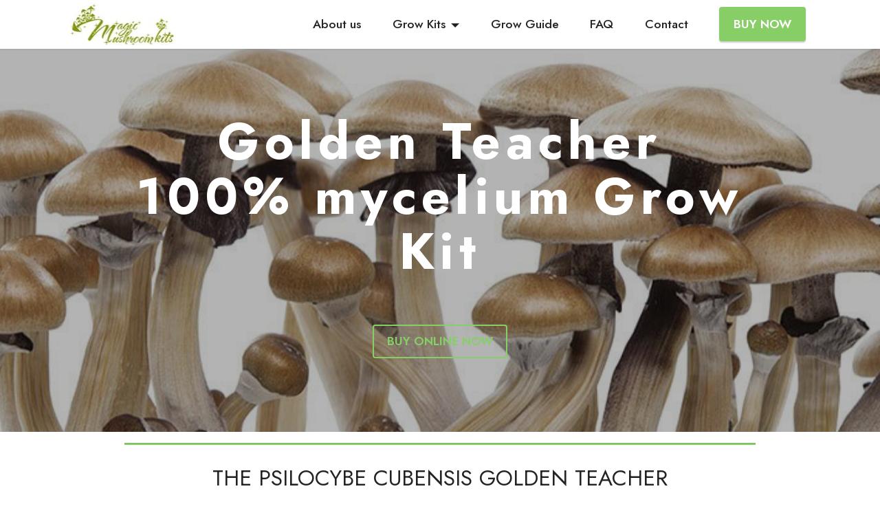

--- FILE ---
content_type: text/html
request_url: https://www.buy-magic-mushroom-kits.com/golden-teacher-mycelium.html
body_size: 3654
content:
<!DOCTYPE html>
<html lang="en-us">
<head>
<link rel="canonical" href="https://www.buy-magic-mushroom-kits.com/golden-teacher-mycelium.html" />
<!-- Site made by Buy Magic Mushroom Grow Kits, https://www.buy-magic-mushroom-kits.com -->
<!-- strong cubensis mycelium grow is produced by Buy Magic Mushroom Kits -->
<meta name="author" content="Strong Mycelium Grow kit">
<meta name="copyright" content="© 2021 - buy-magic-mushroom-kits.com All mycelium rights reserved">
<meta name="subject" content="Buy Magic Mushroom Kits - 100% pure cubensis mycelium for sale">
<meta name="revisit-after" content="7 days">
<meta name="distribution" content="global">
<meta name="rating" content="general">
<meta charset="UTF-8">
<meta http-equiv="X-UA-Compatible" content="IE=edge">
<meta name="viewport" content="width=device-width, initial-scale=1, minimum-scale=1">
<link rel="shortcut icon" href="assets/images/buy-magic-mushroom-kits.png" type="image/x-icon">
<meta name="description" content="Psilocybe cubensis Golden Teacher 100% mycelium grow kit is one of the most popular strains for beginners with rapid growth, easy cultivation and a steady harvest rate. The active substance content is considerably higher than with traditional grow kits">
<title>Golden Teacher  | 100% mycelium Grow Kit | buy-magic-mushroom-kits.com</title>
<link rel="stylesheet" href="assets/icon54-v2/style.css">
<link rel="stylesheet" href="assets/web/assets/mycelium-icons-bold/mycelium-icons-bold.css">
<link rel="stylesheet" href="assets/bootstrap-material-design-font/css/material.css">
<link rel="stylesheet" href="assets/font-awesome/css/font-awesome.css">
<link rel="stylesheet" href="assets/icon54/style.css">
<link rel="stylesheet" href="assets/tether/tether.min.css">
<link rel="stylesheet" href="assets/bootstrap/css/bootstrap.min.css">
<link rel="stylesheet" href="assets/bootstrap/css/bootstrap-grid.min.css">
<link rel="stylesheet" href="assets/bootstrap/css/bootstrap-reboot.min.css">
<link rel="stylesheet" href="assets/dropdown/css/style.css">
<link rel="stylesheet" href="assets/socicon/css/styles.css">
<link rel="stylesheet" href="assets/theme/css/style.css">
<link rel="stylesheet" href="assets/mycelium/css/mbr-additional.css" type="text/css">
</head>
<body>
<script>0</script>

<!-- Analytics -->
<!-- Global site tag (gtag.js) - Google Analytics -->
<script async src="https://www.googletagmanager.com/gtag/js?id=UA-106651879-4"></script>
<script>
window.dataLayer = window.dataLayer || [];
function gtag(){dataLayer.push(arguments);}
gtag('js', new Date());
gtag('config', 'UA-106651879-4');
</script>
<!-- /Analytics -->
<section class="menu menu2 cid-swtiGSp8KL" once="menu" id="menu2-1d">
<nav class="navbar navbar-dropdown navbar-fixed-top navbar-expand-lg">
<div class="container">
<div class="navbar-brand">
<span class="navbar-logo">
<a href="index.html">
<img src="assets/images/buy-magic-mushroom-kits-logo-1.jpg" alt="Buy Magic Mushroom Kits online" style="height: 3.9rem;">
</a>
</span>
</div>
<button class="navbar-toggler" type="button" data-toggle="collapse" data-target="#navbarSupportedContent" aria-controls="navbarNavAltMarkup" aria-expanded="false" aria-label="Toggle navigation">
<div class="hamburger">
<span></span>
<span></span>
<span></span>
<span></span>
</div>
</button>
<div class="collapse navbar-collapse" id="navbarSupportedContent">
<ul class="navbar-nav nav-dropdown" data-app-modern-menu="true"><li class="nav-item"><a class="nav-link link text-black text-primary display-4" href="about-us.html">
About us</a></li>
<li class="nav-item dropdown"><a class="nav-link link text-black dropdown-toggle display-4" href="#" data-toggle="dropdown-submenu" aria-expanded="false">Grow Kits</a><div class="dropdown-menu"><a class="text-black dropdown-item text-primary display-4" href="albino-a-mycelium.html">Albino A<br></a><a class="text-black dropdown-item text-primary display-4" href="b-plus-mycelium.html" aria-expanded="false">B Plus</a><a class="text-black dropdown-item text-primary display-4" href="cambodian-mycelium.html" aria-expanded="false">Cambodian</a><a class="text-black dropdown-item text-primary display-4" href="colombian-mycelium.html" aria-expanded="false">Colombian</a><a class="text-black dropdown-item text-primary display-4" href="ecuador-mycelium.html" aria-expanded="false">Ecudaor</a><a class="text-black dropdown-item text-primary display-4" href="golden-teacher-mycelium.html" aria-expanded="false">Golden Teacher</a><a class="text-black dropdown-item text-primary display-4" href="mazatapec-mycelium.html" aria-expanded="false">Mazatapec</a><a class="text-black dropdown-item text-primary display-4" href="mckennaii-mycelium.html" aria-expanded="false">McKennaii</a><a class="text-black dropdown-item text-primary display-4" href="mexican-mycelium.html" aria-expanded="false">Mexican</a><a class="text-black dropdown-item text-primary display-4" href="moby-dick-mycelium.html" aria-expanded="false">Moby Dick</a><a class="text-black dropdown-item text-primary display-4" href="thai-mycelium.html" aria-expanded="false">Thai</a></div></li>
<li class="nav-item"><a class="nav-link link text-black text-primary display-4" href="grow-guide.html">Grow Guide</a>
</li><li class="nav-item"><a class="nav-link link text-black text-primary display-4" href="faq.html">FAQ</a></li><li class="nav-item"><a class="nav-link link text-black text-primary display-4" href="conact.html">Contact</a></li></ul>
<div class="navbar-buttons mbr-section-btn"><a class="btn btn-primary display-4" href="order-online.html">BUY NOW</a></div>
</div>
</div>
</nav>
</section>
<section class="extFeatures cid-swtiGT0Sjt mbr-parallax-background" id="extHeader34-1e">
<div class="mbr-overlay" style="opacity: 0.3; background-color: rgb(0, 0, 0);">
</div>
<div class="container">
<div class="media-container-row">
<div class="col-md-10">
<h1 class="card-title py-3 mbr-fonts-style mbr-bold display-1">Golden Teacher 100% mycelium Grow Kit</h1>
<div class="mbr-section-btn align-center py-2"><a class="btn btn-md btn-primary-outline display-4" href="order-online.html">BUY ONLINE NOW</a></div>
</div>
</div>
</div>
</section>
<section class="content6 cid-swtiGTsLNW" id="content6-1f">
<div class="container">
<div class="row justify-content-center">
<div class="col-md-12 col-lg-10">
<hr class="line">
<h2 class="mbr-text align-center mbr-fonts-style my-4 display-5">THE PSILOCYBE CUBENSIS GOLDEN TEACHER</h2>
<hr class="line">
</div>
</div>
</div>
</section>
<section class="mbr-section extContent cid-swtjhCpbui" id="extContent15-1j">
<div class="container">
<div class="row justify-content-center">
<div class="col-md-10 col-sm-12 text-section">
<p class="mbr-fonts-style mbr-text align-center display-7">Psilocybe cubensis Golden Teacher is a golden capped colored mushroom that has been in existence since mid-1980.This species of mushroom is one of the most popular strains for beginners.
<br>
<br>The secret around this species of mushroom what makes it so special and valuable. Compared to other Cubensis species, The Golden Teacher magic mushrooms are much larger and elegant in their appearance.
<br>
<br>Benefits of cultivating this mushroom type include:</p>
</div>
</div>
</div>
</section>
<section class="content8 cid-swtiGTIYba" id="content8-1g">
<div class="container">
<div class="row justify-content-center">
<div class="counter-container col-md-12 col-lg-10">
<div class="mbr-text mbr-fonts-style display-7">
<ul>
<li><strong>Rapid growth
</strong></li><li><strong>Easy cultivation
</strong></li><li><strong>Steady harvest rate</strong></li>
</ul>
</div>
</div>
</div>
</div>
</section>
<section class="mbr-section extContent cid-swtiGU2UyG" id="extContent15-1h">
<div class="container">
<div class="row justify-content-center">
<div class="col-md-10 col-sm-12 text-section">
<p class="mbr-fonts-style mbr-text align-center display-7">Due to the quality of the mushroom, the active substance content is considerably higher than with traditional grow kits.
<br>
<br>The magic mushroom grows kits by the Psilocybe cubensis Golden Teacher contain no bulking agents - the content is a 1200 ml cake of 100% colonized substrate. Unless you compromise, you will see at least 4 flushes, amounting to up to 600 gr of fresh mushrooms. Some people have even reported yields of around 800 gr!
<br>
<br>Note: All mycelium grow kits are shipped without <a href="grow-guide.html" class="text-primary">growing instructions</a> and other marks. You need to revisit our website to access the growing instructions on our website.&nbsp;Easy online ordering, <a href="faq.html" class="text-primary">secure anonymous payment</a> options and cheap, fast and discreet world wide shipping. Ordered today, shipped tomorrow and always proof of shipment!<br>
<br>The scope of delivery:
<br>
<br>1200 ml cultivation box filled with strong Golden Teacher mycelium<br>Grow bag
<br>2 Paper clips<br></p>
</div>
</div>
</div>
</section>
<section class="content11 cid-swHZKxRy8W" id="content11-4f">
<div class="container">
<div class="row justify-content-center">
<div class="col-md-12 col-lg-7">
<div class="mbr-section-btn align-center"><a class="btn btn-primary-outline display-4" href="order-online.html">Buy Golden Teacher Mushroom Grow Kit</a></div>
</div>
</div>
</div>
</section>
<section class="image1 cid-swtiGUjNMF" id="image1-1i">
<div class="container">
<div class="row align-items-center">
<div class="col-12 col-lg-6">
<div class="image-wrapper">
<img src="assets/images/golden-teacher-mycelium-grow-kit.jpg" alt="golden teacher magic mushroom grow kit">
</div>
</div>
<div class="col-12 col-lg">
<div class="text-wrapper">
<h3 class="mbr-section-title mbr-fonts-style mb-3 display-5"><strong>Golden Teacher Magic Mushrooms Grow Kit</strong></h3>
<p class="mbr-text mbr-fonts-style display-7">Psilocybe cubensis Golden Teacher is the most magical mushroom thanks to the didactic effects and unknown origin. It is one of the "new" mushrooms and was discovered in the late 1980 s. It is known for its golden caps and unusual shamanistic capabilities and is very popular due to its easy, rapid growth. It is the only variety for which the second flush is much greater than the first. With this strain, the first harvest is frequently the smallest, while the second is usually much larger. Are you ready for a real, deep shamanistic experience?&nbsp;We look forward to hearing from you on this magic mushroom.</p>
</div>
</div>
</div>
</div>
</section>
<section class="content12 cid-swHZKU5BNC" id="content12-4g">
<div class="container">
<div class="row justify-content-center">
<div class="col-md-12 col-lg-10">
<div class="mbr-section-btn align-center"><a class="btn btn-primary-outline display-4" href="ecuador-mycelium.html">View: Ecuador</a>
<a class="btn btn-primary-outline display-4" href="mazatapec-mycelium.html">View: Mazatapec</a></div>
</div>
</div>
</div>
</section>
<section class="features14 cid-swFqO3FaE9" id="features15-41">
<div class="container">
<div class="row justify-content-center">
<div class="card col-12 col-md-6 col-lg-3">
<div class="card-wrapper">
<span class="mbr-iconfont m-auto mbrib-delivery"></span>
<div class="card-box">
<h4 class="card-title mbr-fonts-style mb-2 display-7"><strong>Fast shipment</strong></h4>
<h5 class="card-text mbr-fonts-style display-4">Dispatched within 1 working day. Proof of shipment!</h5>
</div>
</div>
</div>
<div class="card col-12 col-md-6 col-lg-3">
<div class="card-wrapper">
<span class="mbr-iconfont m-auto mdi-action-question-answer"></span>
<div class="card-box">
<h4 class="card-title mbr-fonts-style mb-2 display-7"><strong>Questions</strong></h4>
<h5 class="card-text mbr-fonts-style display-4">Please visit our <a href="faq.html" class="text-white">FAQ</a>, or contact us via the contact form!</h5>
</div>
</div>
</div>
<div class="card col-12 col-md-6 col-lg-3">
<div class="card-wrapper">
<span class="mbr-iconfont m-auto icon54-v1-search-money"></span>
<div class="card-box">
<h4 class="card-title mbr-fonts-style mb-2 display-7"><strong>Our Prices</strong></h4>
<h5 class="card-text mbr-fonts-style display-4">Always competitive, for the highest quality Truffles and Grow Kits!</h5>
</div>
</div>
</div>
<div class="card col-12 col-md-6 col-lg-3">
<div class="card-wrapper">
<span class="mbr-iconfont m-auto fa-bitcoin fa"></span>
<div class="card-box">
<h4 class="card-title mbr-fonts-style mb-2 display-7"><strong>Bitcoin Payments</strong></h4>
<h5 class="card-text mbr-fonts-style display-4">It's easy, safe, fast, anonymous. Better then PayPal or Credit card!</h5>
</div>
</div>
</div>
</div>
</div>
</section>
<section class="footer3 cid-swE2JRBAIm" once="footers" id="footer3-2z">
<div class="container">
<div class="media-container-row align-center mbr-white">
<div class="row row-links">
<ul class="foot-menu">
<li class="foot-menu-item mbr-fonts-style display-7">
<em><a class="text-white text-primary" href="about-us.html" target="_blank">About us</a>
</em></li><li class="foot-menu-item mbr-fonts-style display-7"><em><a href="terms.html" class="text-white text-primary">Terms</a></em></li><li class="foot-menu-item mbr-fonts-style display-7"><a href="privacy.htm" class="text-white text-primary">Privacy</a></li><li class="foot-menu-item mbr-fonts-style display-7"><em><a href="disclaimer.html" class="text-white text-primary">Disclaimer</a></em></li></ul>
</div>
<div class="row row-copirayt">
<p class="mbr-text mb-0 mbr-fonts-style mbr-white align-center display-7">
© Copyright 2005 - 2021 Buy Magic Mushroom Kits. All Rights Reserved.
</p>
</div>
</div>
</div>
</section>
<script src="assets/web/assets/jquery/jquery.min.js"></script>
<script src="assets/popper/popper.min.js"></script>
<script src="assets/tether/tether.min.js"></script>
<script src="assets/bootstrap/js/bootstrap.min.js"></script>
<script src="assets/smoothscroll/smooth-scroll.js"></script>
<script src="assets/dropdown/js/nav-dropdown.js"></script>
<script src="assets/dropdown/js/navbar-dropdown.js"></script>
<script src="assets/touchswipe/jquery.touch-swipe.min.js"></script>
<script src="assets/parallax/jarallax.min.js"></script>
<script src="assets/theme/js/script.js"></script>
<script defer src="https://static.cloudflareinsights.com/beacon.min.js/vcd15cbe7772f49c399c6a5babf22c1241717689176015" integrity="sha512-ZpsOmlRQV6y907TI0dKBHq9Md29nnaEIPlkf84rnaERnq6zvWvPUqr2ft8M1aS28oN72PdrCzSjY4U6VaAw1EQ==" data-cf-beacon='{"version":"2024.11.0","token":"953e8c7e7d6045aca3e599cdc8fa76ff","r":1,"server_timing":{"name":{"cfCacheStatus":true,"cfEdge":true,"cfExtPri":true,"cfL4":true,"cfOrigin":true,"cfSpeedBrain":true},"location_startswith":null}}' crossorigin="anonymous"></script>
</body>
</html>

--- FILE ---
content_type: text/css
request_url: https://www.buy-magic-mushroom-kits.com/assets/icon54-v2/style.css
body_size: 6874
content:
@font-face {font-family: 'icon54-v2';src: url('fonts/icon54-v2.eot?3tvhdh');src: url('fonts/icon54-v2.eot?3tvhdh#iefix') format('embedded-opentype'),url('fonts/icon54-v2.ttf?3tvhdh') format('truetype'),url('fonts/icon54-v2.woff?3tvhdh') format('woff'),url('fonts/icon54-v2.svg?3tvhdh#icon54-v2') format('svg');font-weight: normal;font-style: normal;}[class^='icon54-v2-'],[class*=' icon54-v2-'] {font-family: 'icon54-v2' !important;speak: none;font-style: normal;font-weight: normal;font-variant: normal;text-transform: none;line-height: 1;-webkit-font-smoothing: antialiased;-moz-osx-font-smoothing: grayscale;}.icon54-v2-israel::before {content: '\e900';}.icon54-v2-year-aniversary-23::before {content: '\e901';}.icon54-v2-year-aniversary3::before {content: '\e902';}.icon54-v2-st-place::before {content: '\e903';}.icon54-v2-nd-place::before {content: '\e904';}.icon54-v2-rd-place::before {content: '\e905';}.icon54-v2-stars::before {content: '\e906';}.icon54-v2-year-aniversary-2::before {content: '\e907';}.icon54-v2-year-aniversary::before {content: '\e908';}.icon54-v2-year-aniversary-22::before {content: '\e909';}.icon54-v2-year-aniversary2::before {content: '\e90a';}.icon54-v2-accessibility::before {content: '\e90b';}.icon54-v2-acorn::before {content: '\e90c';}.icon54-v2-add-app::before {content: '\e90d';}.icon54-v2-add-award-badge::before {content: '\e90e';}.icon54-v2-add-heart::before {content: '\e90f';}.icon54-v2-add-rating::before {content: '\e910';}.icon54-v2-addon::before {content: '\e911';}.icon54-v2-air-balloon::before {content: '\e912';}.icon54-v2-air-condition::before {content: '\e913';}.icon54-v2-airplane::before {content: '\e914';}.icon54-v2-airport::before {content: '\e915';}.icon54-v2-allert-app::before {content: '\e916';}.icon54-v2-allow-copying::before {content: '\e917';}.icon54-v2-allow-redistribution::before {content: '\e918';}.icon54-v2-almond::before {content: '\e919';}.icon54-v2-analitics::before {content: '\e91a';}.icon54-v2-ananas::before {content: '\e91b';}.icon54-v2-anchor::before {content: '\e91c';}.icon54-v2-angle-ruler::before {content: '\e91d';}.icon54-v2-app-1::before {content: '\e91e';}.icon54-v2-app-2::before {content: '\e91f';}.icon54-v2-app-error::before {content: '\e920';}.icon54-v2-app-settings::before {content: '\e921';}.icon54-v2-app-tile-task::before {content: '\e922';}.icon54-v2-app-window::before {content: '\e923';}.icon54-v2-apple::before {content: '\e924';}.icon54-v2-application-user::before {content: '\e925';}.icon54-v2-application::before {content: '\e926';}.icon54-v2-arc-de-triomphe::before {content: '\e927';}.icon54-v2-architecture::before {content: '\e928';}.icon54-v2-arrived::before {content: '\e929';}.icon54-v2-arriving::before {content: '\e92a';}.icon54-v2-artichoke::before {content: '\e92b';}.icon54-v2-asparagus::before {content: '\e92c';}.icon54-v2-attach-app::before {content: '\e92d';}.icon54-v2-attention::before {content: '\e92e';}.icon54-v2-avocado::before {content: '\e92f';}.icon54-v2-award-1::before {content: '\e930';}.icon54-v2-award-2::before {content: '\e931';}.icon54-v2-award-badge-shopping::before {content: '\e932';}.icon54-v2-award-stamp-2::before {content: '\e933';}.icon54-v2-award-stamp::before {content: '\e934';}.icon54-v2-axe::before {content: '\e935';}.icon54-v2-badge-star::before {content: '\e936';}.icon54-v2-bag-conveyer::before {content: '\e937';}.icon54-v2-bag-weight::before {content: '\e938';}.icon54-v2-bag::before {content: '\e939';}.icon54-v2-bakelite::before {content: '\e93a';}.icon54-v2-ball::before {content: '\e93b';}.icon54-v2-banana::before {content: '\e93c';}.icon54-v2-bank-1::before {content: '\e93d';}.icon54-v2-bank-2::before {content: '\e93e';}.icon54-v2-barber-shop::before {content: '\e93f';}.icon54-v2-barber\'s-razor::before { content: '\e940';}.icon54-v2-barcode-app::before {content: '\e941';}.icon54-v2-barn::before {content: '\e942';}.icon54-v2-barrow::before {content: '\e943';}.icon54-v2-basketball-cup::before {content: '\e944';}.icon54-v2-beard-1::before {content: '\e945';}.icon54-v2-beard-2::before {content: '\e946';}.icon54-v2-beard-3::before {content: '\e947';}.icon54-v2-beard-4::before {content: '\e948';}.icon54-v2-berlin-tv-tower::before {content: '\e949';}.icon54-v2-bicycle-1::before {content: '\e94a';}.icon54-v2-bicycle-2::before {content: '\e94b';}.icon54-v2-big-ben::before {content: '\e94c';}.icon54-v2-binar-code-2::before {content: '\e94d';}.icon54-v2-binar-code::before {content: '\e94e';}.icon54-v2-bishop-1::before {content: '\e94f';}.icon54-v2-bishop-2::before {content: '\e950';}.icon54-v2-bitcoin-app::before {content: '\e951';}.icon54-v2-blueberries::before {content: '\e952';}.icon54-v2-bologna::before {content: '\e953';}.icon54-v2-booklet-female-1::before {content: '\e954';}.icon54-v2-booklet-female-2::before {content: '\e955';}.icon54-v2-booklet-male-1::before {content: '\e956';}.icon54-v2-booklet-male-2::before {content: '\e957';}.icon54-v2-bookmark-app::before {content: '\e958';}.icon54-v2-bow-1::before {content: '\e959';}.icon54-v2-bow-2::before {content: '\e95a';}.icon54-v2-brick::before {content: '\e95b';}.icon54-v2-bridge-1::before {content: '\e95c';}.icon54-v2-bridge-2::before {content: '\e95d';}.icon54-v2-broccoli::before {content: '\e95e';}.icon54-v2-bucket::before {content: '\e95f';}.icon54-v2-bug-fix::before {content: '\e960';}.icon54-v2-bug::before {content: '\e961';}.icon54-v2-bulldozer::before {content: '\e962';}.icon54-v2-burj-khalifa-dubai::before {content: '\e963';}.icon54-v2-bus-station::before {content: '\e964';}.icon54-v2-c-plus-plus-1::before {content: '\e965';}.icon54-v2-c-plus-plus-2::before {content: '\e966';}.icon54-v2-cabbage::before {content: '\e967';}.icon54-v2-calippers::before {content: '\e968';}.icon54-v2-camera::before {content: '\e969';}.icon54-v2-caravan::before {content: '\e96a';}.icon54-v2-carrot::before {content: '\e96b';}.icon54-v2-cashew::before {content: '\e96c';}.icon54-v2-castle::before {content: '\e96d';}.icon54-v2-castte::before {content: '\e96e';}.icon54-v2-cement-trovel::before {content: '\e96f';}.icon54-v2-cemetery::before {content: '\e970';}.icon54-v2-central-television-beijing::before {content: '\e971';}.icon54-v2-chain-sawe::before {content: '\e972';}.icon54-v2-chat-app::before {content: '\e973';}.icon54-v2-cherry-tomato::before {content: '\e974';}.icon54-v2-cherry::before {content: '\e975';}.icon54-v2-chess-board::before {content: '\e976';}.icon54-v2-chess-clock::before {content: '\e977';}.icon54-v2-chili::before {content: '\e978';}.icon54-v2-chinese-lettuce::before {content: '\e979';}.icon54-v2-church-1::before {content: '\e97a';}.icon54-v2-church-2::before {content: '\e97b';}.icon54-v2-circle-star::before {content: '\e97c';}.icon54-v2-clean-code::before {content: '\e97d';}.icon54-v2-clear-rating::before {content: '\e97e';}.icon54-v2-clipboard::before {content: '\e97f';}.icon54-v2-cloud-app::before {content: '\e980';}.icon54-v2-clove::before {content: '\e981';}.icon54-v2-cocktail::before {content: '\e982';}.icon54-v2-cocoa-pod::before {content: '\e983';}.icon54-v2-coconut::before {content: '\e984';}.icon54-v2-code-1::before {content: '\e985';}.icon54-v2-code-2::before {content: '\e986';}.icon54-v2-code-doc::before {content: '\e987';}.icon54-v2-colosseum::before {content: '\e988';}.icon54-v2-comb-1::before {content: '\e989';}.icon54-v2-comb-2::before {content: '\e98a';}.icon54-v2-compass::before {content: '\e98b';}.icon54-v2-computer-app::before {content: '\e98c';}.icon54-v2-computer-user::before {content: '\e98d';}.icon54-v2-connecting-users::before {content: '\e98e';}.icon54-v2-content-view::before {content: '\e98f';}.icon54-v2-cop-badge::before {content: '\e990';}.icon54-v2-copyright-app::before {content: '\e991';}.icon54-v2-copyright-doc::before {content: '\e992';}.icon54-v2-copyright::before {content: '\e993';}.icon54-v2-crain-hook::before {content: '\e994';}.icon54-v2-crain::before {content: '\e995';}.icon54-v2-creative-commun-doc::before {content: '\e996';}.icon54-v2-creative-commun::before {content: '\e997';}.icon54-v2-css-2::before {content: '\e998';}.icon54-v2-css-3::before {content: '\e999';}.icon54-v2-css1::before {content: '\e99a';}.icon54-v2-cup-2::before {content: '\e99b';}.icon54-v2-cup-3::before {content: '\e99c';}.icon54-v2-cut::before {content: '\e99d';}.icon54-v2-cutlery::before {content: '\e99e';}.icon54-v2-cutter::before {content: '\e99f';}.icon54-v2-database::before {content: '\e9a0';}.icon54-v2-deer::before {content: '\e9a1';}.icon54-v2-departed::before {content: '\e9a2';}.icon54-v2-departing::before {content: '\e9a3';}.icon54-v2-detail-view::before {content: '\e9a4';}.icon54-v2-detailes-pane::before {content: '\e9a5';}.icon54-v2-diploma::before {content: '\e9a6';}.icon54-v2-disabled-man::before {content: '\e9a7';}.icon54-v2-disc-cutter::before {content: '\e9a8';}.icon54-v2-discount-sticker::before {content: '\e9a9';}.icon54-v2-dislike::before {content: '\e9aa';}.icon54-v2-dismiss-app::before {content: '\e9ab';}.icon54-v2-dismiss-award-badge::before {content: '\e9ac';}.icon54-v2-dismiss-heart::before {content: '\e9ad';}.icon54-v2-dismiss-rating::before {content: '\e9ae';}.icon54-v2-diving-goggles::before {content: '\e9af';}.icon54-v2-dog-tag::before {content: '\e9b0';}.icon54-v2-dollar-app::before {content: '\e9b1';}.icon54-v2-done-app::before {content: '\e9b2';}.icon54-v2-done-award-badge::before {content: '\e9b3';}.icon54-v2-done-heart::before {content: '\e9b4';}.icon54-v2-done-rating::before {content: '\e9b5';}.icon54-v2-door::before {content: '\e9b6';}.icon54-v2-download-app::before {content: '\e9b7';}.icon54-v2-download::before {content: '\e9b8';}.icon54-v2-drag-and-drop::before {content: '\e9b9';}.icon54-v2-drilling-machine-2::before {content: '\e9ba';}.icon54-v2-drilling-machine::before {content: '\e9bb';}.icon54-v2-drive-app::before {content: '\e9bc';}.icon54-v2-driver-licence-female::before {content: '\e9bd';}.icon54-v2-driver-license-male::before {content: '\e9be';}.icon54-v2-dropbox-app::before {content: '\e9bf';}.icon54-v2-dubai::before {content: '\e9c0';}.icon54-v2-durian::before {content: '\e9c1';}.icon54-v2-earth-map::before {content: '\e9c2';}.icon54-v2-easter-island::before {content: '\e9c3';}.icon54-v2-eat-heart::before {content: '\e9c4';}.icon54-v2-eating-award-badge::before {content: '\e9c5';}.icon54-v2-edit-app::before {content: '\e9c6';}.icon54-v2-eggplant::before {content: '\e9c7';}.icon54-v2-egypt-pyramid::before {content: '\e9c8';}.icon54-v2-eiffel-tower::before {content: '\e9c9';}.icon54-v2-elevator::before {content: '\e9ca';}.icon54-v2-email-app-1::before {content: '\e9cb';}.icon54-v2-email-app-2::before {content: '\e9cc';}.icon54-v2-empire-state-building::before {content: '\e9cd';}.icon54-v2-empty-star::before {content: '\e9ce';}.icon54-v2-equalizer::before {content: '\e9cf';}.icon54-v2-escalator-down::before {content: '\e9d0';}.icon54-v2-escalator-up::before {content: '\e9d1';}.icon54-v2-euro-app::before {content: '\e9d2';}.icon54-v2-exhibition::before {content: '\e9d3';}.icon54-v2-exit-full-screen::before {content: '\e9d4';}.icon54-v2-exit::before {content: '\e9d5';}.icon54-v2-factory::before {content: '\e9d6';}.icon54-v2-favorite-app-1::before {content: '\e9d7';}.icon54-v2-favorite-app::before {content: '\e9d8';}.icon54-v2-favorite-restaurant::before {content: '\e9d9';}.icon54-v2-female-circle-1::before {content: '\e9da';}.icon54-v2-female-circle-2::before {content: '\e9db';}.icon54-v2-female-group-1::before {content: '\e9dc';}.icon54-v2-female-group-2::before {content: '\e9dd';}.icon54-v2-fennel::before {content: '\e9de';}.icon54-v2-ferris-wheel::before {content: '\e9df';}.icon54-v2-figs::before {content: '\e9e0';}.icon54-v2-fire-station::before {content: '\e9e1';}.icon54-v2-firewall::before {content: '\e9e2';}.icon54-v2-first-ad::before {content: '\e9e3';}.icon54-v2-flashlight::before {content: '\e9e4';}.icon54-v2-flippers::before {content: '\e9e5';}.icon54-v2-flow-chart-4::before {content: '\e9e6';}.icon54-v2-flow-chat-1::before {content: '\e9e7';}.icon54-v2-flow-chat-2::before {content: '\e9e8';}.icon54-v2-folder-female::before {content: '\e9e9';}.icon54-v2-folder-male::before {content: '\e9ea';}.icon54-v2-footer::before {content: '\e9eb';}.icon54-v2-fork-lift::before {content: '\e9ec';}.icon54-v2-fountain::before {content: '\e9ed';}.icon54-v2-fow-chat-3::before {content: '\e9ee';}.icon54-v2-fragile::before {content: '\e9ef';}.icon54-v2-free-sticker::before {content: '\e9f0';}.icon54-v2-fuel-station::before {content: '\e9f1';}.icon54-v2-full-screen::before {content: '\e9f2';}.icon54-v2-full-star::before {content: '\e9f3';}.icon54-v2-gallery-app::before {content: '\e9f4';}.icon54-v2-gallery-view::before {content: '\e9f5';}.icon54-v2-game-app::before {content: '\e9f6';}.icon54-v2-garlic::before {content: '\e9f7';}.icon54-v2-ginger::before {content: '\e9f8';}.icon54-v2-glasses-1::before {content: '\e9f9';}.icon54-v2-glasses-2::before {content: '\e9fa';}.icon54-v2-glasses-3::before {content: '\e9fb';}.icon54-v2-glasses-4::before {content: '\e9fc';}.icon54-v2-glasses-5::before {content: '\e9fd';}.icon54-v2-global-award-badge::before {content: '\e9fe';}.icon54-v2-global-heart::before {content: '\e9ff';}.icon54-v2-global-rating::before {content: '\ea00';}.icon54-v2-global-user::before {content: '\ea01';}.icon54-v2-global::before {content: '\ea02';}.icon54-v2-golden-gate-bridge::before {content: '\ea03';}.icon54-v2-golden-globe::before {content: '\ea04';}.icon54-v2-grain::before {content: '\ea05';}.icon54-v2-grape::before {content: '\ea06';}.icon54-v2-great-wall::before {content: '\ea07';}.icon54-v2-grid-1::before {content: '\ea08';}.icon54-v2-grid-2::before {content: '\ea09';}.icon54-v2-group-1::before {content: '\ea0a';}.icon54-v2-group-2::before {content: '\ea0b';}.icon54-v2-group-defense::before {content: '\ea0c';}.icon54-v2-group-download::before {content: '\ea0d';}.icon54-v2-group-shopping::before {content: '\ea0e';}.icon54-v2-group-statistics::before {content: '\ea0f';}.icon54-v2-group-upload::before {content: '\ea10';}.icon54-v2-hair-band::before {content: '\ea11';}.icon54-v2-half-star::before {content: '\ea12';}.icon54-v2-hammer::before {content: '\ea13';}.icon54-v2-hand-washing::before {content: '\ea14';}.icon54-v2-hanger::before {content: '\ea15';}.icon54-v2-haricot::before {content: '\ea16';}.icon54-v2-hat-1::before {content: '\ea17';}.icon54-v2-hat-2::before {content: '\ea18';}.icon54-v2-hat-3::before {content: '\ea19';}.icon54-v2-hat-4::before {content: '\ea1a';}.icon54-v2-hat-portrait-frame::before {content: '\ea1b';}.icon54-v2-hazelnut::before {content: '\ea1c';}.icon54-v2-header::before {content: '\ea1d';}.icon54-v2-headset::before {content: '\ea1e';}.icon54-v2-heart-flag::before {content: '\ea1f';}.icon54-v2-heart-full::before {content: '\ea20';}.icon54-v2-heart-half::before {content: '\ea21';}.icon54-v2-heart-shopping::before {content: '\ea22';}.icon54-v2-heart-waiting::before {content: '\ea23';}.icon54-v2-hearts-empty::before {content: '\ea24';}.icon54-v2-heavy::before {content: '\ea25';}.icon54-v2-helmet::before {content: '\ea26';}.icon54-v2-high-voltage::before {content: '\ea27';}.icon54-v2-hoist::before {content: '\ea28';}.icon54-v2-hoist2::before {content: '\ea29';}.icon54-v2-hold-heart::before {content: '\ea2a';}.icon54-v2-hold-male::before {content: '\ea2b';}.icon54-v2-hold-star::before {content: '\ea2c';}.icon54-v2-home-app::before {content: '\ea2d';}.icon54-v2-home::before {content: '\ea2e';}.icon54-v2-honeymelon::before {content: '\ea2f';}.icon54-v2-hospital::before {content: '\ea30';}.icon54-v2-hot-drink::before {content: '\ea31';}.icon54-v2-hot-sticker::before {content: '\ea32';}.icon54-v2-hotel-1::before {content: '\ea33';}.icon54-v2-hotel-2::before {content: '\ea34';}.icon54-v2-hotel-3::before {content: '\ea35';}.icon54-v2-hotel-4::before {content: '\ea36';}.icon54-v2-house-1::before {content: '\ea37';}.icon54-v2-house-2::before {content: '\ea38';}.icon54-v2-house-3::before {content: '\ea39';}.icon54-v2-house-4::before {content: '\ea3a';}.icon54-v2-house-5::before {content: '\ea3b';}.icon54-v2-house-6::before {content: '\ea3c';}.icon54-v2-house-7::before {content: '\ea3d';}.icon54-v2-house-8::before {content: '\ea3e';}.icon54-v2-house-9::before {content: '\ea3f';}.icon54-v2-html-1::before {content: '\ea40';}.icon54-v2-html-2::before {content: '\ea41';}.icon54-v2-html-5::before {content: '\ea42';}.icon54-v2-http-1::before {content: '\ea43';}.icon54-v2-http-2::before {content: '\ea44';}.icon54-v2-id-female::before {content: '\ea45';}.icon54-v2-id-male::before {content: '\ea46';}.icon54-v2-id-photo::before {content: '\ea47';}.icon54-v2-information-booklet::before {content: '\ea48';}.icon54-v2-information::before {content: '\ea49';}.icon54-v2-ironing-1::before {content: '\ea4a';}.icon54-v2-ironing-2::before {content: '\ea4b';}.icon54-v2-jack-hammer::before {content: '\ea4c';}.icon54-v2-java-1::before {content: '\ea4d';}.icon54-v2-java-2::before {content: '\ea4e';}.icon54-v2-java-script::before {content: '\ea4f';}.icon54-v2-jet-ski::before {content: '\ea50';}.icon54-v2-jsx-1::before {content: '\ea51';}.icon54-v2-jsx-2::before {content: '\ea52';}.icon54-v2-kenu::before {content: '\ea53';}.icon54-v2-kilimanjaro::before {content: '\ea54';}.icon54-v2-king-1::before {content: '\ea55';}.icon54-v2-king-2::before {content: '\ea56';}.icon54-v2-kiwi::before {content: '\ea57';}.icon54-v2-knight-1::before {content: '\ea58';}.icon54-v2-knight-2::before {content: '\ea59';}.icon54-v2-ladder::before {content: '\ea5a';}.icon54-v2-ladies-bag::before {content: '\ea5b';}.icon54-v2-large-icons-view::before {content: '\ea5c';}.icon54-v2-left-items::before {content: '\ea5d';}.icon54-v2-left-sidebar::before {content: '\ea5e';}.icon54-v2-lemon-1::before {content: '\ea5f';}.icon54-v2-lemon-2::before {content: '\ea60';}.icon54-v2-letter::before {content: '\ea61';}.icon54-v2-lettuce::before {content: '\ea62';}.icon54-v2-life-jacket::before {content: '\ea63';}.icon54-v2-lighthouse::before {content: '\ea64';}.icon54-v2-like::before {content: '\ea65';}.icon54-v2-lips::before {content: '\ea66';}.icon54-v2-list-view::before {content: '\ea67';}.icon54-v2-load-app::before {content: '\ea68';}.icon54-v2-lock-app-2::before {content: '\ea69';}.icon54-v2-lock-app::before {content: '\ea6a';}.icon54-v2-lock-award-badge::before {content: '\ea6b';}.icon54-v2-lock-group::before {content: '\ea6c';}.icon54-v2-lock-heart::before {content: '\ea6d';}.icon54-v2-lock-rating::before {content: '\ea6e';}.icon54-v2-lollipop-1::before {content: '\ea6f';}.icon54-v2-lollipop-2::before {content: '\ea70';}.icon54-v2-luggage-keeping::before {content: '\ea71';}.icon54-v2-luggage-weight::before {content: '\ea72';}.icon54-v2-machu-picchu::before {content: '\ea73';}.icon54-v2-mail-app::before {content: '\ea74';}.icon54-v2-maize::before {content: '\ea75';}.icon54-v2-male-and-female-1::before {content: '\ea76';}.icon54-v2-male-and-female-2::before {content: '\ea77';}.icon54-v2-male-circle-1::before {content: '\ea78';}.icon54-v2-male-circle-2::before {content: '\ea79';}.icon54-v2-male-group-1::before {content: '\ea7a';}.icon54-v2-male-group-2::before {content: '\ea7b';}.icon54-v2-man-with-briefcase::before {content: '\ea7c';}.icon54-v2-man::before {content: '\ea7d';}.icon54-v2-mango::before {content: '\ea7e';}.icon54-v2-map::before {content: '\ea7f';}.icon54-v2-mark-bubble-1::before {content: '\ea80';}.icon54-v2-mark-bubble-2::before {content: '\ea81';}.icon54-v2-mark-bubble-3::before {content: '\ea82';}.icon54-v2-mark-group::before {content: '\ea83';}.icon54-v2-maximize::before {content: '\ea84';}.icon54-v2-medal-1::before {content: '\ea85';}.icon54-v2-medal-2::before {content: '\ea86';}.icon54-v2-medal-3::before {content: '\ea87';}.icon54-v2-medal-4::before {content: '\ea88';}.icon54-v2-medal-5::before {content: '\ea89';}.icon54-v2-medium-icons-view::before {content: '\ea8a';}.icon54-v2-melon::before {content: '\ea8b';}.icon54-v2-military-award-1::before {content: '\ea8c';}.icon54-v2-military-award-2::before {content: '\ea8d';}.icon54-v2-military-award-3::before {content: '\ea8e';}.icon54-v2-military-award-4::before {content: '\ea8f';}.icon54-v2-militay-shield::before {content: '\ea90';}.icon54-v2-minimize-2::before {content: '\ea91';}.icon54-v2-minimize::before {content: '\ea92';}.icon54-v2-mosque::before {content: '\ea93';}.icon54-v2-mountains::before {content: '\ea94';}.icon54-v2-mouse-app::before {content: '\ea95';}.icon54-v2-mouve-piece::before {content: '\ea96';}.icon54-v2-multy-task-2::before {content: '\ea97';}.icon54-v2-multy-task::before {content: '\ea98';}.icon54-v2-museum::before {content: '\ea99';}.icon54-v2-mushroom-1::before {content: '\ea9a';}.icon54-v2-mushroom-2::before {content: '\ea9b';}.icon54-v2-music-app::before {content: '\ea9c';}.icon54-v2-mustache-1::before {content: '\ea9d';}.icon54-v2-mysql-1::before {content: '\ea9e';}.icon54-v2-mysql-2::before {content: '\ea9f';}.icon54-v2-mysql-database::before {content: '\eaa0';}.icon54-v2-name-plate-female-1::before {content: '\eaa1';}.icon54-v2-name-plate-female-2::before {content: '\eaa2';}.icon54-v2-name-plate-female-3::before {content: '\eaa3';}.icon54-v2-name-plate-male-1::before {content: '\eaa4';}.icon54-v2-name-plate-male-2::before {content: '\eaa5';}.icon54-v2-name-plate-male-3::before {content: '\eaa6';}.icon54-v2-nativity-facade-barcelona::before {content: '\eaa7';}.icon54-v2-network-app::before {content: '\eaa8';}.icon54-v2-new-sticker::before {content: '\eaa9';}.icon54-v2-no-air-condition::before {content: '\eaaa';}.icon54-v2-no-bleaching::before {content: '\eaab';}.icon54-v2-no-copyright-doc::before {content: '\eaac';}.icon54-v2-no-copyright::before {content: '\eaad';}.icon54-v2-no-creative-commun::before {content: '\eaae';}.icon54-v2-no-cut::before {content: '\eaaf';}.icon54-v2-no-dogs::before {content: '\eab0';}.icon54-v2-no-fishing::before {content: '\eab1';}.icon54-v2-no-food::before {content: '\eab2';}.icon54-v2-no-hoist::before {content: '\eab3';}.icon54-v2-no-icecream::before {content: '\eab4';}.icon54-v2-no-ironing::before {content: '\eab5';}.icon54-v2-no-pack-up::before {content: '\eab6';}.icon54-v2-no-phone::before {content: '\eab7';}.icon54-v2-no-resel::before {content: '\eab8';}.icon54-v2-no-resell-doc::before {content: '\eab9';}.icon54-v2-no-shower::before {content: '\eaba';}.icon54-v2-no-smoking::before {content: '\eabb';}.icon54-v2-no-step::before {content: '\eabc';}.icon54-v2-no-stream::before {content: '\eabd';}.icon54-v2-no-swimming::before {content: '\eabe';}.icon54-v2-no-touch::before {content: '\eabf';}.icon54-v2-no-wet-ironing::before {content: '\eac0';}.icon54-v2-no-wetting::before {content: '\eac1';}.icon54-v2-nophoto::before {content: '\eac2';}.icon54-v2-not-arrived::before {content: '\eac3';}.icon54-v2-not-departed::before {content: '\eac4';}.icon54-v2-not-drinking-water::before {content: '\eac5';}.icon54-v2-not-loud::before {content: '\eac6';}.icon54-v2-nuclear-reactor::before {content: '\eac7';}.icon54-v2-nuclear::before {content: '\eac8';}.icon54-v2-obelisc::before {content: '\eac9';}.icon54-v2-office-1::before {content: '\eaca';}.icon54-v2-office-2::before {content: '\eacb';}.icon54-v2-office-3::before {content: '\eacc';}.icon54-v2-office-4::before {content: '\eacd';}.icon54-v2-office-5::before {content: '\eace';}.icon54-v2-office-6::before {content: '\eacf';}.icon54-v2-old-camera-1::before {content: '\ead0';}.icon54-v2-old-camera-2::before {content: '\ead1';}.icon54-v2-old-sticky-1::before {content: '\ead2';}.icon54-v2-old-sticky-2::before {content: '\ead3';}.icon54-v2-old-sticky-3::before {content: '\ead4';}.icon54-v2-old-telephone::before {content: '\ead5';}.icon54-v2-olive::before {content: '\ead6';}.icon54-v2-onion::before {content: '\ead7';}.icon54-v2-oscar::before {content: '\ead8';}.icon54-v2-pack-up::before {content: '\ead9';}.icon54-v2-pagoda-myanmar::before {content: '\eada';}.icon54-v2-pagoda::before {content: '\eadb';}.icon54-v2-paifang-china::before {content: '\eadc';}.icon54-v2-paint-brush::before {content: '\eadd';}.icon54-v2-paint-bucket::before {content: '\eade';}.icon54-v2-paint-roller::before {content: '\eadf';}.icon54-v2-palm-tree::before {content: '\eae0';}.icon54-v2-pantheon::before {content: '\eae1';}.icon54-v2-papaya::before {content: '\eae2';}.icon54-v2-park::before {content: '\eae3';}.icon54-v2-party-glasses::before {content: '\eae4';}.icon54-v2-passport::before {content: '\eae5';}.icon54-v2-pawn-1::before {content: '\eae6';}.icon54-v2-pawn-2::before {content: '\eae7';}.icon54-v2-pay-doc::before {content: '\eae8';}.icon54-v2-pea::before {content: '\eae9';}.icon54-v2-peach-1::before {content: '\eaea';}.icon54-v2-peach-2::before {content: '\eaeb';}.icon54-v2-peanut::before {content: '\eaec';}.icon54-v2-pear::before {content: '\eaed';}.icon54-v2-pecan::before {content: '\eaee';}.icon54-v2-pentagon::before {content: '\eaef';}.icon54-v2-pepper::before {content: '\eaf0';}.icon54-v2-personal-award-badge::before {content: '\eaf1';}.icon54-v2-personal-heart::before {content: '\eaf2';}.icon54-v2-personal-use::before {content: '\eaf3';}.icon54-v2-pesronal-use-doc::before {content: '\eaf4';}.icon54-v2-phone-user::before {content: '\eaf5';}.icon54-v2-php-1::before {content: '\eaf6';}.icon54-v2-php-2::before {content: '\eaf7';}.icon54-v2-pin-app::before {content: '\eaf8';}.icon54-v2-pipe-1::before {content: '\eaf9';}.icon54-v2-pipe-2::before {content: '\eafa';}.icon54-v2-pisa::before {content: '\eafb';}.icon54-v2-pistachio::before {content: '\eafc';}.icon54-v2-playground::before {content: '\eafd';}.icon54-v2-pliers::before {content: '\eafe';}.icon54-v2-plugin::before {content: '\eaff';}.icon54-v2-plum::before {content: '\eb00';}.icon54-v2-pocket-watch::before {content: '\eb01';}.icon54-v2-podium::before {content: '\eb02';}.icon54-v2-police::before {content: '\eb03';}.icon54-v2-pomegranate::before {content: '\eb04';}.icon54-v2-port::before {content: '\eb05';}.icon54-v2-portrait-frame::before {content: '\eb06';}.icon54-v2-post-it::before {content: '\eb07';}.icon54-v2-post-office::before {content: '\eb08';}.icon54-v2-potato::before {content: '\eb09';}.icon54-v2-presentation-1::before {content: '\eb0a';}.icon54-v2-presentation-2::before {content: '\eb0b';}.icon54-v2-presentation-3::before {content: '\eb0c';}.icon54-v2-preview-pane::before {content: '\eb0d';}.icon54-v2-profile-app::before {content: '\eb0e';}.icon54-v2-profile-cardiograph::before {content: '\eb0f';}.icon54-v2-profile-economy::before {content: '\eb10';}.icon54-v2-profile-favourites::before {content: '\eb11';}.icon54-v2-profile-head::before {content: '\eb12';}.icon54-v2-profile-history::before {content: '\eb13';}.icon54-v2-profile-lightbulb::before {content: '\eb14';}.icon54-v2-profile-music::before {content: '\eb15';}.icon54-v2-profile-settings::before {content: '\eb16';}.icon54-v2-profile-star::before {content: '\eb17';}.icon54-v2-profile-voltage::before {content: '\eb18';}.icon54-v2-profile::before {content: '\eb19';}.icon54-v2-programing::before {content: '\eb1a';}.icon54-v2-property-rights::before {content: '\eb1b';}.icon54-v2-public-app::before {content: '\eb1c';}.icon54-v2-public-domain::before {content: '\eb1d';}.icon54-v2-pumpkin::before {content: '\eb1e';}.icon54-v2-puond-app::before {content: '\eb1f';}.icon54-v2-queen-1::before {content: '\eb20';}.icon54-v2-queen-2::before {content: '\eb21';}.icon54-v2-question-app::before {content: '\eb22';}.icon54-v2-radio::before {content: '\eb23';}.icon54-v2-radish::before {content: '\eb24';}.icon54-v2-raspberry::before {content: '\eb25';}.icon54-v2-razor-blade::before {content: '\eb26';}.icon54-v2-razor::before {content: '\eb27';}.icon54-v2-recording-app::before {content: '\eb28';}.icon54-v2-rectangle-star::before {content: '\eb29';}.icon54-v2-refresh-app::before {content: '\eb2a';}.icon54-v2-registered-mark::before {content: '\eb2b';}.icon54-v2-reload-app::before {content: '\eb2c';}.icon54-v2-remouve-app::before {content: '\eb2d';}.icon54-v2-remouve-rating::before {content: '\eb2e';}.icon54-v2-remove-award-badge::before {content: '\eb2f';}.icon54-v2-remove-heart::before {content: '\eb30';}.icon54-v2-restore::before {content: '\eb31';}.icon54-v2-retina-scann-app::before {content: '\eb32';}.icon54-v2-retro-perfume::before {content: '\eb33';}.icon54-v2-rialto-venice::before {content: '\eb34';}.icon54-v2-ribbon::before {content: '\eb35';}.icon54-v2-right-sidebar::before {content: '\eb36';}.icon54-v2-rio-de-jan::before {content: '\eb37';}.icon54-v2-road-roller::before {content: '\eb38';}.icon54-v2-rode-signe::before {content: '\eb39';}.icon54-v2-rook-1::before {content: '\eb3a';}.icon54-v2-rook-2::before {content: '\eb3b';}.icon54-v2-route-66::before {content: '\eb3c';}.icon54-v2-rudder::before {content: '\eb3d';}.icon54-v2-sailboat::before {content: '\eb3e';}.icon54-v2-sate-sticker::before {content: '\eb3f';}.icon54-v2-saw::before {content: '\eb40';}.icon54-v2-school::before {content: '\eb41';}.icon54-v2-scissors::before {content: '\eb42';}.icon54-v2-search-app-1::before {content: '\eb43';}.icon54-v2-search-app-2::before {content: '\eb44';}.icon54-v2-search-code::before {content: '\eb45';}.icon54-v2-search-female::before {content: '\eb46';}.icon54-v2-search-male::before {content: '\eb47';}.icon54-v2-search-within-app::before {content: '\eb48';}.icon54-v2-searching-group::before {content: '\eb49';}.icon54-v2-security-gate::before {content: '\eb4a';}.icon54-v2-sfinx::before {content: '\eb4b';}.icon54-v2-shanghai-tv-tower::before {content: '\eb4c';}.icon54-v2-share-app-1::before {content: '\eb4d';}.icon54-v2-share-app::before {content: '\eb4e';}.icon54-v2-share-with-group::before {content: '\eb4f';}.icon54-v2-sharring-rights::before {content: '\eb50';}.icon54-v2-shaving-brush::before {content: '\eb51';}.icon54-v2-sherif-star::before {content: '\eb52';}.icon54-v2-shoe-1::before {content: '\eb53';}.icon54-v2-shoe-2::before {content: '\eb54';}.icon54-v2-shop-rating::before {content: '\eb55';}.icon54-v2-shop::before {content: '\eb56';}.icon54-v2-shovel::before {content: '\eb57';}.icon54-v2-signpost::before {content: '\eb58';}.icon54-v2-sillence::before {content: '\eb59';}.icon54-v2-single-female::before {content: '\eb5a';}.icon54-v2-single-male::before {content: '\eb5b';}.icon54-v2-ski::before {content: '\eb5c';}.icon54-v2-sleeping-bag::before {content: '\eb5d';}.icon54-v2-small-icons-view::before {content: '\eb5e';}.icon54-v2-smoking-area::before {content: '\eb5f';}.icon54-v2-social-media::before {content: '\eb60';}.icon54-v2-space-needle-seattle::before {content: '\eb61';}.icon54-v2-speach-bubble-1::before {content: '\eb62';}.icon54-v2-speach-bubble-2::before {content: '\eb63';}.icon54-v2-speach-bubble-3::before {content: '\eb64';}.icon54-v2-speach-bubble-4::before {content: '\eb65';}.icon54-v2-speach-bubble-5::before {content: '\eb66';}.icon54-v2-speach-bubble-6::before {content: '\eb67';}.icon54-v2-speach-bubble-7::before {content: '\eb68';}.icon54-v2-speach-bubble-8::before {content: '\eb69';}.icon54-v2-speach-bubble-9::before {content: '\eb6a';}.icon54-v2-speach-bubble-10::before {content: '\eb6b';}.icon54-v2-speach-bubble-11::before {content: '\eb6c';}.icon54-v2-speach-bubbles-1::before {content: '\eb6d';}.icon54-v2-speach-bubbles-2::before {content: '\eb6e';}.icon54-v2-speach-bubbles-3::before {content: '\eb6f';}.icon54-v2-speach-bubbles-5::before {content: '\eb70';}.icon54-v2-speach-bubbles-6::before {content: '\eb71';}.icon54-v2-speach-bubbles-7::before {content: '\eb72';}.icon54-v2-speach-bubbles-8::before {content: '\eb73';}.icon54-v2-speach-bubbles-9::before {content: '\eb74';}.icon54-v2-speach-bubbles-10::before {content: '\eb75';}.icon54-v2-speach-bubbles-11::before {content: '\eb76';}.icon54-v2-speach-bubbles-12::before {content: '\eb77';}.icon54-v2-speash-bubbles-4::before {content: '\eb78';}.icon54-v2-speech::before {content: '\eb79';}.icon54-v2-spinach::before {content: '\eb7a';}.icon54-v2-st-petersburg::before {content: '\eb7b';}.icon54-v2-stadium::before {content: '\eb7c';}.icon54-v2-stairs-down::before {content: '\eb7d';}.icon54-v2-stairs-up::before {content: '\eb7e';}.icon54-v2-standing-position::before {content: '\eb7f';}.icon54-v2-star-bookmark::before {content: '\eb80';}.icon54-v2-star-flag::before {content: '\eb81';}.icon54-v2-star-shield-1::before {content: '\eb82';}.icon54-v2-star-shield-2::before {content: '\eb83';}.icon54-v2-star-user::before {content: '\eb84';}.icon54-v2-stonehenge::before {content: '\eb85';}.icon54-v2-storage::before {content: '\eb86';}.icon54-v2-strawberry::before {content: '\eb87';}.icon54-v2-suitcase::before {content: '\eb88';}.icon54-v2-sunflower-seed::before {content: '\eb89';}.icon54-v2-sunshade::before {content: '\eb8a';}.icon54-v2-super-bowl-cup::before {content: '\eb8b';}.icon54-v2-surfboard::before {content: '\eb8c';}.icon54-v2-surveillance::before {content: '\eb8d';}.icon54-v2-suspenders::before {content: '\eb8e';}.icon54-v2-sweet-potato::before {content: '\eb8f';}.icon54-v2-switch-app::before {content: '\eb90';}.icon54-v2-switch-males::before {content: '\eb91';}.icon54-v2-sydney::before {content: '\eb92';}.icon54-v2-synagogue::before {content: '\eb93';}.icon54-v2-tablet-user::before {content: '\eb94';}.icon54-v2-taj-mahal::before {content: '\eb95';}.icon54-v2-targeted-head::before {content: '\eb96';}.icon54-v2-task-manager::before {content: '\eb97';}.icon54-v2-telephone::before {content: '\eb98';}.icon54-v2-tent::before {content: '\eb99';}.icon54-v2-text-editor::before {content: '\eb9a';}.icon54-v2-theater::before {content: '\eb9b';}.icon54-v2-theme::before {content: '\eb9c';}.icon54-v2-ticket::before {content: '\eb9d';}.icon54-v2-tie-1::before {content: '\eb9e';}.icon54-v2-tie-2::before {content: '\eb9f';}.icon54-v2-tie-3::before {content: '\eba0';}.icon54-v2-tie-4::before {content: '\eba1';}.icon54-v2-tiles-view::before {content: '\eba2';}.icon54-v2-time-app::before {content: '\eba3';}.icon54-v2-timed-rating::before {content: '\eba4';}.icon54-v2-tomato::before {content: '\eba5';}.icon54-v2-tower-bridge::before {content: '\eba6';}.icon54-v2-trade-mark::before {content: '\eba7';}.icon54-v2-trafic-cone::before {content: '\eba8';}.icon54-v2-translate::before {content: '\eba9';}.icon54-v2-trash::before {content: '\ebaa';}.icon54-v2-tree-grid::before {content: '\ebab';}.icon54-v2-tree-view-2::before {content: '\ebac';}.icon54-v2-tree-view-3::before {content: '\ebad';}.icon54-v2-tree-view::before {content: '\ebae';}.icon54-v2-triangle-ruler::before {content: '\ebaf';}.icon54-v2-trowel-and-brick::before {content: '\ebb0';}.icon54-v2-trowel-and-wall::before {content: '\ebb1';}.icon54-v2-truck-1::before {content: '\ebb2';}.icon54-v2-turin::before {content: '\ebb3';}.icon54-v2-two-females-1::before {content: '\ebb4';}.icon54-v2-two-males-1::before {content: '\ebb5';}.icon54-v2-tyle::before {content: '\ebb6';}.icon54-v2-uefa-euro-cup::before {content: '\ebb7';}.icon54-v2-umbrella::before {content: '\ebb8';}.icon54-v2-uninstal-app::before {content: '\ebb9';}.icon54-v2-university::before {content: '\ebba';}.icon54-v2-upload-app::before {content: '\ebbb';}.icon54-v2-upload::before {content: '\ebbc';}.icon54-v2-user-app::before {content: '\ebbd';}.icon54-v2-user-budget::before {content: '\ebbe';}.icon54-v2-user-calendar::before {content: '\ebbf';}.icon54-v2-user-cloud::before {content: '\ebc0';}.icon54-v2-user-cup::before {content: '\ebc1';}.icon54-v2-user-database::before {content: '\ebc2';}.icon54-v2-user-fingerprint::before {content: '\ebc3';}.icon54-v2-user-flowchart::before {content: '\ebc4';}.icon54-v2-user-geometry::before {content: '\ebc5';}.icon54-v2-user-hierarchy::before {content: '\ebc6';}.icon54-v2-user-mail::before {content: '\ebc7';}.icon54-v2-user-password::before {content: '\ebc8';}.icon54-v2-user-path::before {content: '\ebc9';}.icon54-v2-user-place::before {content: '\ebca';}.icon54-v2-user-rating::before {content: '\ebcb';}.icon54-v2-user-security-card::before {content: '\ebcc';}.icon54-v2-user-security-female::before {content: '\ebcd';}.icon54-v2-user-security-male::before {content: '\ebce';}.icon54-v2-user-settings::before {content: '\ebcf';}.icon54-v2-user-store::before {content: '\ebd0';}.icon54-v2-user-target::before {content: '\ebd1';}.icon54-v2-vector-app::before {content: '\ebd2';}.icon54-v2-vest::before {content: '\ebd3';}.icon54-v2-victory::before {content: '\ebd4';}.icon54-v2-video-app-1::before {content: '\ebd5';}.icon54-v2-video-app-2::before {content: '\ebd6';}.icon54-v2-vip-star::before {content: '\ebd7';}.icon54-v2-vote-2::before {content: '\ebd8';}.icon54-v2-vote-3::before {content: '\ebd9';}.icon54-v2-vote-4::before {content: '\ebda';}.icon54-v2-vote-stamp-2::before {content: '\ebdb';}.icon54-v2-vote-stamp::before {content: '\ebdc';}.icon54-v2-vote::before {content: '\ebdd';}.icon54-v2-voted::before {content: '\ebde';}.icon54-v2-waiting-app::before {content: '\ebdf';}.icon54-v2-waiting-award-badge::before {content: '\ebe0';}.icon54-v2-waiting-room::before {content: '\ebe1';}.icon54-v2-washing-1::before {content: '\ebe2';}.icon54-v2-washing-2::before {content: '\ebe3';}.icon54-v2-washing-3::before {content: '\ebe4';}.icon54-v2-watch-1::before {content: '\ebe5';}.icon54-v2-watch-2::before {content: '\ebe6';}.icon54-v2-wet-ironing::before {content: '\ebe7';}.icon54-v2-white-house::before {content: '\ebe8';}.icon54-v2-white-radish::before {content: '\ebe9';}.icon54-v2-windmill::before {content: '\ebea';}.icon54-v2-wing-star::before {content: '\ebeb';}.icon54-v2-woman::before {content: '\ebec';}.icon54-v2-women\'s-collar::before { content: '\ebed';}.icon54-v2-worlld-cup::before {content: '\ebee';}.icon54-v2-wrench-tool::before {content: '\ebef';}.icon54-v2-writing-group::before {content: '\ebf0';}.icon54-v2-www-doc::before {content: '\ebf1';}.icon54-v2-xml-1::before {content: '\ebf2';}.icon54-v2-xml-2::before {content: '\ebf3';}.icon54-v2-yacht::before {content: '\ebf4';}.icon54-v2-zeppelin::before {content: '\ebf5';}.icon54-v2-zucchini::before {content: '\ebf6';}.icon54-v2-d-file::before {content: '\ebf7';}.icon54-v2-ds::before {content: '\ebf8';}.icon54-v2-add-house::before {content: '\ebf9';}.icon54-v2-add-note::before {content: '\ebfa';}.icon54-v2-add-post-it::before {content: '\ebfb';}.icon54-v2-add-task::before {content: '\ebfc';}.icon54-v2-atach-post-it::before {content: '\ebfd';}.icon54-v2-atention-note::before {content: '\ebfe';}.icon54-v2-atention-task::before {content: '\ebff';}.icon54-v2-attache-note::before {content: '\ec00';}.icon54-v2-attache-task::before {content: '\ec01';}.icon54-v2-attention-house::before {content: '\ec02';}.icon54-v2-attention-post-it::before {content: '\ec03';}.icon54-v2-bad-1::before {content: '\ec04';}.icon54-v2-bad-2::before {content: '\ec05';}.icon54-v2-bad-3::before {content: '\ec06';}.icon54-v2-bad-4::before {content: '\ec07';}.icon54-v2-basic-shape-2::before {content: '\ec08';}.icon54-v2-basic-shape::before {content: '\ec09';}.icon54-v2-bathroom-cabinet-1::before {content: '\ec0a';}.icon54-v2-batroom-cabinet-2::before {content: '\ec0b';}.icon54-v2-bench::before {content: '\ec0c';}.icon54-v2-brick-gouse::before {content: '\ec0d';}.icon54-v2-cabinet-1::before {content: '\ec0e';}.icon54-v2-cabinet-2::before {content: '\ec0f';}.icon54-v2-cabinet-3::before {content: '\ec10';}.icon54-v2-cabinet-4::before {content: '\ec11';}.icon54-v2-cabinet-5::before {content: '\ec12';}.icon54-v2-chair-1::before {content: '\ec13';}.icon54-v2-chair-2::before {content: '\ec14';}.icon54-v2-chair-3::before {content: '\ec15';}.icon54-v2-change-house::before {content: '\ec16';}.icon54-v2-circle::before {content: '\ec17';}.icon54-v2-clear-house::before {content: '\ec18';}.icon54-v2-clear-note::before {content: '\ec19';}.icon54-v2-clear-post-it::before {content: '\ec1a';}.icon54-v2-clear-task::before {content: '\ec1b';}.icon54-v2-clipboard-pencil::before {content: '\ec1c';}.icon54-v2-clipboard2::before {content: '\ec1d';}.icon54-v2-cliped-post-it::before {content: '\ec1e';}.icon54-v2-cone-2::before {content: '\ec1f';}.icon54-v2-cone-3::before {content: '\ec20';}.icon54-v2-cone::before {content: '\ec21';}.icon54-v2-corel-file::before {content: '\ec22';}.icon54-v2-couch-1::before {content: '\ec23';}.icon54-v2-couch-2::before {content: '\ec24';}.icon54-v2-couch-3::before {content: '\ec25';}.icon54-v2-cube-2::before {content: '\ec26';}.icon54-v2-cube-3::before {content: '\ec27';}.icon54-v2-cube::before {content: '\ec28';}.icon54-v2-cylinder-2::before {content: '\ec29';}.icon54-v2-cylinder-3::before {content: '\ec2a';}.icon54-v2-cylinder::before {content: '\ec2b';}.icon54-v2-dekaeder-2::before {content: '\ec2c';}.icon54-v2-dekaeder-3::before {content: '\ec2d';}.icon54-v2-dekaeder::before {content: '\ec2e';}.icon54-v2-delete-note::before {content: '\ec2f';}.icon54-v2-delete-post-it::before {content: '\ec30';}.icon54-v2-delete-task::before {content: '\ec31';}.icon54-v2-design-document::before {content: '\ec32';}.icon54-v2-dodekaeder-1::before {content: '\ec33';}.icon54-v2-dodekaeder-2::before {content: '\ec34';}.icon54-v2-dodekaeder-3::before {content: '\ec35';}.icon54-v2-dodekaeder-4::before {content: '\ec36';}.icon54-v2-dollar-house::before {content: '\ec37';}.icon54-v2-done-house::before {content: '\ec38';}.icon54-v2-done-note::before {content: '\ec39';}.icon54-v2-done-post-it::before {content: '\ec3a';}.icon54-v2-done-task::before {content: '\ec3b';}.icon54-v2-download-note::before {content: '\ec3c';}.icon54-v2-download-post-it::before {content: '\ec3d';}.icon54-v2-download-task::before {content: '\ec3e';}.icon54-v2-dream-house::before {content: '\ec3f';}.icon54-v2-dwg::before {content: '\ec40';}.icon54-v2-dxf::before {content: '\ec41';}.icon54-v2-eco-house::before {content: '\ec42';}.icon54-v2-edit-note::before {content: '\ec43';}.icon54-v2-edit-post-it::before {content: '\ec44';}.icon54-v2-edit-task::before {content: '\ec45';}.icon54-v2-emf::before {content: '\ec46';}.icon54-v2-eps::before {content: '\ec47';}.icon54-v2-euro-house::before {content: '\ec48';}.icon54-v2-favorite-house::before {content: '\ec49';}.icon54-v2-fence::before {content: '\ec4a';}.icon54-v2-for-rent::before {content: '\ec4b';}.icon54-v2-for-sale::before {content: '\ec4c';}.icon54-v2-garage::before {content: '\ec4d';}.icon54-v2-garden::before {content: '\ec4e';}.icon54-v2-globe-house::before {content: '\ec4f';}.icon54-v2-hexaeder-1::before {content: '\ec50';}.icon54-v2-hexaeder-2::before {content: '\ec51';}.icon54-v2-hexaeder-3::before {content: '\ec52';}.icon54-v2-hexaeder::before {content: '\ec53';}.icon54-v2-hexagon::before {content: '\ec54';}.icon54-v2-hexagonal-cone-2::before {content: '\ec55';}.icon54-v2-hexagonal-cone-3::before {content: '\ec56';}.icon54-v2-hexagonal-cone::before {content: '\ec57';}.icon54-v2-hexagonal-cylinder-2::before {content: '\ec58';}.icon54-v2-hexagonal-cylinder-3::before {content: '\ec59';}.icon54-v2-hexagonal-cylinder::before {content: '\ec5a';}.icon54-v2-house-12::before {content: '\ec5b';}.icon54-v2-house-22::before {content: '\ec5c';}.icon54-v2-house-care::before {content: '\ec5d';}.icon54-v2-house-delay::before {content: '\ec5e';}.icon54-v2-house-dimensions::before {content: '\ec5f';}.icon54-v2-house-discount::before {content: '\ec60';}.icon54-v2-house-insurance::before {content: '\ec61';}.icon54-v2-house-key-2::before {content: '\ec62';}.icon54-v2-house-key-3::before {content: '\ec63';}.icon54-v2-house-key::before {content: '\ec64';}.icon54-v2-house-location::before {content: '\ec65';}.icon54-v2-ikosaeder-2::before {content: '\ec66';}.icon54-v2-ikosaeder::before {content: '\ec67';}.icon54-v2-illustrator-file::before {content: '\ec68';}.icon54-v2-indesign::before {content: '\ec69';}.icon54-v2-key-hold::before {content: '\ec6a';}.icon54-v2-lamp-1::before {content: '\ec6b';}.icon54-v2-lamp-2::before {content: '\ec6c';}.icon54-v2-lamp-3::before {content: '\ec6d';}.icon54-v2-layer-43::before {content: '\ec6e';}.icon54-v2-mail-note::before {content: '\ec6f';}.icon54-v2-mail-post-it::before {content: '\ec70';}.icon54-v2-mail-task::before {content: '\ec71';}.icon54-v2-max::before {content: '\ec72';}.icon54-v2-mirror-1::before {content: '\ec73';}.icon54-v2-mirror-2::before {content: '\ec74';}.icon54-v2-note-1::before {content: '\ec75';}.icon54-v2-note-2::before {content: '\ec76';}.icon54-v2-note-book-1::before {content: '\ec77';}.icon54-v2-note-book-2::before {content: '\ec78';}.icon54-v2-note-pencil-1::before {content: '\ec79';}.icon54-v2-note-pencil-2::before {content: '\ec7a';}.icon54-v2-notebook-3::before {content: '\ec7b';}.icon54-v2-octaeder-2::before {content: '\ec7c';}.icon54-v2-octaeder-3::before {content: '\ec7d';}.icon54-v2-octaeder::before {content: '\ec7e';}.icon54-v2-office-building::before {content: '\ec7f';}.icon54-v2-office-chair::before {content: '\ec80';}.icon54-v2-office-desk-2::before {content: '\ec81';}.icon54-v2-office-desk::before {content: '\ec82';}.icon54-v2-otf::before {content: '\ec83';}.icon54-v2-pentagonal-cone-2::before {content: '\ec84';}.icon54-v2-pentagonal-cone-3::before {content: '\ec85';}.icon54-v2-pentagonal-cone::before {content: '\ec86';}.icon54-v2-pentagonal-cylinder-2::before {content: '\ec87';}.icon54-v2-pentagonal-cylinder-3::before {content: '\ec88';}.icon54-v2-pentagonal-cylinder::before {content: '\ec89';}.icon54-v2-personal-note::before {content: '\ec8a';}.icon54-v2-personal-post-it::before {content: '\ec8b';}.icon54-v2-personal-task::before {content: '\ec8c';}.icon54-v2-photoshop::before {content: '\ec8d';}.icon54-v2-pined-post-it::before {content: '\ec8e';}.icon54-v2-piramid-2::before {content: '\ec8f';}.icon54-v2-piramid-3::before {content: '\ec90';}.icon54-v2-piramyd-1::before {content: '\ec91';}.icon54-v2-post-it-block::before {content: '\ec92';}.icon54-v2-post-it-pencil::before {content: '\ec93';}.icon54-v2-post-it-settings::before {content: '\ec94';}.icon54-v2-pound-house::before {content: '\ec95';}.icon54-v2-question-house::before {content: '\ec96';}.icon54-v2-question-note::before {content: '\ec97';}.icon54-v2-question-post-it::before {content: '\ec98';}.icon54-v2-question-task::before {content: '\ec99';}.icon54-v2-qxd::before {content: '\ec9a';}.icon54-v2-rectangle-2::before {content: '\ec9b';}.icon54-v2-rectangle::before {content: '\ec9c';}.icon54-v2-remouve-house::before {content: '\ec9d';}.icon54-v2-remouve-note::before {content: '\ec9e';}.icon54-v2-remouve-post-it::before {content: '\ec9f';}.icon54-v2-remouve-task::before {content: '\eca0';}.icon54-v2-rent-hanger::before {content: '\eca1';}.icon54-v2-rent-sale-sign::before {content: '\eca2';}.icon54-v2-rent-sign-2::before {content: '\eca3';}.icon54-v2-rent-sign::before {content: '\eca4';}.icon54-v2-sale-hanger::before {content: '\eca5';}.icon54-v2-sale-sign-2::before {content: '\eca6';}.icon54-v2-sale-sign::before {content: '\eca7';}.icon54-v2-search-house-2::before {content: '\eca8';}.icon54-v2-search-house::before {content: '\eca9';}.icon54-v2-search-note::before {content: '\ecaa';}.icon54-v2-search-post-it::before {content: '\ecab';}.icon54-v2-search-task::before {content: '\ecac';}.icon54-v2-secure-house::before {content: '\ecad';}.icon54-v2-setting-house::before {content: '\ecae';}.icon54-v2-settings-note::before {content: '\ecaf';}.icon54-v2-shape-file-2::before {content: '\ecb0';}.icon54-v2-shape-file::before {content: '\ecb1';}.icon54-v2-share-note::before {content: '\ecb2';}.icon54-v2-share-post-it::before {content: '\ecb3';}.icon54-v2-share-task::before {content: '\ecb4';}.icon54-v2-sofa-1::before {content: '\ecb5';}.icon54-v2-sofa-2::before {content: '\ecb6';}.icon54-v2-sofa-3::before {content: '\ecb7';}.icon54-v2-sold-hanger::before {content: '\ecb8';}.icon54-v2-sold-sign-2::before {content: '\ecb9';}.icon54-v2-sold-sign::before {content: '\ecba';}.icon54-v2-sphere-2::before {content: '\ecbb';}.icon54-v2-sphere-3::before {content: '\ecbc';}.icon54-v2-sphere::before {content: '\ecbd';}.icon54-v2-star-house::before {content: '\ecbe';}.icon54-v2-storage2::before {content: '\ecbf';}.icon54-v2-sttings-task::before {content: '\ecc0';}.icon54-v2-svg::before {content: '\ecc1';}.icon54-v2-swf::before {content: '\ecc2';}.icon54-v2-table-1::before {content: '\ecc3';}.icon54-v2-table-2::before {content: '\ecc4';}.icon54-v2-table-3::before {content: '\ecc5';}.icon54-v2-tasks-1::before {content: '\ecc6';}.icon54-v2-tetraeder-2::before {content: '\ecc7';}.icon54-v2-tetraeder-3::before {content: '\ecc8';}.icon54-v2-tetraeder::before {content: '\ecc9';}.icon54-v2-tga::before {content: '\ecca';}.icon54-v2-tiff::before {content: '\eccb';}.icon54-v2-triangle::before {content: '\eccc';}.icon54-v2-true-type::before {content: '\eccd';}.icon54-v2-ttf::before {content: '\ecce';}.icon54-v2-tv-desk-2::before {content: '\eccf';}.icon54-v2-tv-desk::before {content: '\ecd0';}.icon54-v2-upload-note::before {content: '\ecd1';}.icon54-v2-upload-post-it::before {content: '\ecd2';}.icon54-v2-upload-task::before {content: '\ecd3';}.icon54-v2-vector-file::before {content: '\ecd4';}.icon54-v2-wardeobe-1::before {content: '\ecd5';}.icon54-v2-wardrobe-2::before {content: '\ecd6';}.icon54-v2-wardrobe-3::before {content: '\ecd7';}.icon54-v2-wardrobe-mirror::before {content: '\ecd8';}

--- FILE ---
content_type: text/css
request_url: https://www.buy-magic-mushroom-kits.com/assets/web/assets/mycelium-icons-bold/mycelium-icons-bold.css
body_size: 729
content:
@font-face {font-family: 'mobirise-icons-bold';font-display: swap;src:url('mobirise-icons-bold.eot?m1l4yr');src:url('mobirise-icons-bold.eot?m1l4yr#iefix') format('embedded-opentype'),url('mobirise-icons-bold.ttf?m1l4yr') format('truetype'),url('mobirise-icons-bold.woff?m1l4yr') format('woff'),url('mobirise-icons-bold.svg?m1l4yr#mobirise-icons-bold') format('svg');font-weight: normal;font-style: normal;}[class^="mbrib-"], [class*="mbrib-"] {font-family: 'mobirise-icons-bold' !important;speak: none;font-style: normal;font-weight: normal;font-variant: normal;text-transform: none;line-height: 1;-webkit-font-smoothing: antialiased;-moz-osx-font-smoothing: grayscale;}.mbrib-add-submenu:before {content: "\e900";}.mbrib-alert:before {content: "\e901";}.mbrib-align-center:before {content: "\e902";}.mbrib-align-justify:before {content: "\e903";}.mbrib-align-left:before {content: "\e904";}.mbrib-align-right:before {content: "\e905";}.mbrib-android:before {content: "\e906";}.mbrib-apple:before {content: "\e907";}.mbrib-arrow-down:before {content: "\e908";}.mbrib-arrow-next:before {content: "\e909";}.mbrib-arrow-prev:before {content: "\e90a";}.mbrib-arrow-up:before {content: "\e90b";}.mbrib-bold:before {content: "\e90c";}.mbrib-bookmark:before {content: "\e90d";}.mbrib-bootstrap:before {content: "\e90e";}.mbrib-briefcase:before {content: "\e90f";}.mbrib-browse:before {content: "\e910";}.mbrib-bulleted-list:before {content: "\e911";}.mbrib-calendar:before {content: "\e912";}.mbrib-camera:before {content: "\e913";}.mbrib-cart-add:before {content: "\e914";}.mbrib-cart-full:before {content: "\e915";}.mbrib-cash:before {content: "\e916";}.mbrib-change-style:before {content: "\e917";}.mbrib-chat:before {content: "\e918";}.mbrib-clock:before {content: "\e919";}.mbrib-close:before {content: "\e91a";}.mbrib-cloud:before {content: "\e91b";}.mbrib-code:before {content: "\e91c";}.mbrib-contact-form:before {content: "\e91d";}.mbrib-credit-card:before {content: "\e91e";}.mbrib-cursor-click:before {content: "\e91f";}.mbrib-cust-feedback:before {content: "\e920";}.mbrib-database:before {content: "\e921";}.mbrib-delivery:before {content: "\e922";}.mbrib-desktop:before {content: "\e923";}.mbrib-devices:before {content: "\e924";}.mbrib-down:before {content: "\e925";}.mbrib-download:before {content: "\e926";}.mbrib-drag-n-drop:before {content: "\e927";}.mbrib-drag-n-drop2:before {content: "\e928";}.mbrib-edit:before {content: "\e929";}.mbrib-edit2:before {content: "\e92a";}.mbrib-error:before {content: "\e92b";}.mbrib-extension:before {content: "\e92c";}.mbrib-features:before {content: "\e92d";}.mbrib-file:before {content: "\e92e";}.mbrib-flag:before {content: "\e92f";}.mbrib-folder:before {content: "\e930";}.mbrib-gift:before {content: "\e931";}.mbrib-github:before {content: "\e932";}.mbrib-globe-2:before {content: "\e933";}.mbrib-globe:before {content: "\e934";}.mbrib-growing-chart:before {content: "\e935";}.mbrib-hearth:before {content: "\e936";}.mbrib-help:before {content: "\e937";}.mbrib-home:before {content: "\e938";}.mbrib-hot-cup:before {content: "\e939";}.mbrib-idea:before {content: "\e93a";}.mbrib-image-gallery:before {content: "\e93b";}.mbrib-image-slider:before {content: "\e93c";}.mbrib-info:before {content: "\e93d";}.mbrib-italic:before {content: "\e93e";}.mbrib-key:before {content: "\e93f";}.mbrib-laptop:before {content: "\e940";}.mbrib-layers:before {content: "\e941";}.mbrib-left-right:before {content: "\e942";}.mbrib-left:before {content: "\e943";}.mbrib-letter:before {content: "\e944";}.mbrib-like:before {content: "\e945";}.mbrib-link:before {content: "\e946";}.mbrib-lock:before {content: "\e947";}.mbrib-login:before {content: "\e948";}.mbrib-logout:before {content: "\e949";}.mbrib-magic-stick:before {content: "\e94a";}.mbrib-map-pin:before {content: "\e94b";}.mbrib-menu:before {content: "\e94c";}.mbrib-mobile:before {content: "\e94d";}.mbrib-mobile2:before {content: "\e94e";}.mbrib-mobirise:before {content: "\e94f";}.mbrib-more-horizontal:before {content: "\e950";}.mbrib-more-vertical:before {content: "\e951";}.mbrib-music:before {content: "\e952";}.mbrib-new-file:before {content: "\e953";}.mbrib-numbered-list:before {content: "\e954";}.mbrib-opened-folder:before {content: "\e955";}.mbrib-pages:before {content: "\e956";}.mbrib-paper-plane:before {content: "\e957";}.mbrib-paperclip:before {content: "\e958";}.mbrib-photo:before {content: "\e959";}.mbrib-photos:before {content: "\e95a";}.mbrib-pin:before {content: "\e95b";}.mbrib-play:before {content: "\e95c";}.mbrib-plus:before {content: "\e95d";}.mbrib-preview:before {content: "\e95e";}.mbrib-print:before {content: "\e95f";}.mbrib-protect:before {content: "\e960";}.mbrib-question:before {content: "\e961";}.mbrib-quote-left:before {content: "\e962";}.mbrib-quote-right:before {content: "\e963";}.mbrib-redo:before {content: "\e964";}.mbrib-refresh:before {content: "\e965";}.mbrib-responsive:before {content: "\e966";}.mbrib-right:before {content: "\e967";}.mbrib-rocket:before {content: "\e968";}.mbrib-sad-face:before {content: "\e969";}.mbrib-sale:before {content: "\e96a";}.mbrib-save:before {content: "\e96b";}.mbrib-search:before {content: "\e96c";}.mbrib-setting:before {content: "\e96d";}.mbrib-setting2:before {content: "\e96e";}.mbrib-setting3:before {content: "\e96f";}.mbrib-share:before {content: "\e970";}.mbrib-shopping-bag:before {content: "\e971";}.mbrib-shopping-basket:before {content: "\e972";}.mbrib-shopping-cart:before {content: "\e973";}.mbrib-sites:before {content: "\e974";}.mbrib-smile-face:before {content: "\e975";}.mbrib-speed:before {content: "\e976";}.mbrib-star:before {content: "\e977";}.mbrib-success:before {content: "\e978";}.mbrib-sun:before {content: "\e979";}.mbrib-sun2:before {content: "\e97a";}.mbrib-tablet-vertical:before {content: "\e97b";}.mbrib-tablet:before {content: "\e97c";}.mbrib-target:before {content: "\e97d";}.mbrib-timer:before {content: "\e97e";}.mbrib-to-ftp:before {content: "\e97f";}.mbrib-to-local-drive:before {content: "\e980";}.mbrib-touch-swipe:before {content: "\e981";}.mbrib-touch:before {content: "\e982";}.mbrib-trash:before {content: "\e983";}.mbrib-underline:before {content: "\e984";}.mbrib-undo:before {content: "\e985";}.mbrib-unlink:before {content: "\e986";}.mbrib-unlock:before {content: "\e987";}.mbrib-up-down:before {content: "\e988";}.mbrib-up:before {content: "\e989";}.mbrib-update:before {content: "\e98a";}.mbrib-upload:before {content: "\e98b";}.mbrib-user:before {content: "\e98c";}.mbrib-user2:before {content: "\e98d";}.mbrib-users:before {content: "\e98e";}.mbrib-video-play:before {content: "\e98f";}.mbrib-video:before {content: "\e990";}.mbrib-watch:before {content: "\e991";}.mbrib-website-theme:before {content: "\e992";}.mbrib-wifi:before {content: "\e993";}.mbrib-windows:before {content: "\e994";}.mbrib-zoom-out:before {content: "\e995";}

--- FILE ---
content_type: text/css
request_url: https://www.buy-magic-mushroom-kits.com/assets/bootstrap-material-design-font/css/material.css
body_size: 6700
content:
@font-face {font-family: 'Material-Design-Icons';src: url('../fonts/Material-Design-Icons.eot?3ocs8m');src: url('../fonts/Material-Design-Icons.eot?#iefix3ocs8m') format('embedded-opentype'), url('../fonts/Material-Design-Icons.woff?3ocs8m') format('woff'), url('../fonts/Material-Design-Icons.ttf?3ocs8m') format('truetype'), url('../fonts/Material-Design-Icons.svg?3ocs8m#Material-Design-Icons') format('svg');font-weight: normal;font-style: normal;}[class^="mdi-"],[class*="mdi-"] {speak: none;display: inline-block;font-style: normal;font-variant:normal;font-weight:normal;line-height:1;font-family:'Material-Design-Icons' !important;text-rendering: auto;-webkit-font-smoothing: antialiased;-moz-osx-font-smoothing: grayscale;-webkit-transform: translate(0, 0);-ms-transform: translate(0, 0);transform: translate(0, 0);}[class^="mdi-"]:before,[class*="mdi-"]:before {display: inline-block;speak: none;text-decoration: inherit;}[class^="mdi-"].pull-left,[class*="mdi-"].pull-left {margin-right: .3em;}[class^="mdi-"].pull-right,[class*="mdi-"].pull-right {margin-left: .3em;}[class^="mdi-"].mdi-lg:before,[class*="mdi-"].mdi-lg:before,[class^="mdi-"].mdi-lg:after,[class*="mdi-"].mdi-lg:after {font-size: 1.33333333em;line-height: 0.75em;vertical-align: -15%;}[class^="mdi-"].mdi-2x:before,[class*="mdi-"].mdi-2x:before,[class^="mdi-"].mdi-2x:after,[class*="mdi-"].mdi-2x:after {font-size: 2em;}[class^="mdi-"].mdi-3x:before,[class*="mdi-"].mdi-3x:before,[class^="mdi-"].mdi-3x:after,[class*="mdi-"].mdi-3x:after {font-size: 3em;}[class^="mdi-"].mdi-4x:before,[class*="mdi-"].mdi-4x:before,[class^="mdi-"].mdi-4x:after,[class*="mdi-"].mdi-4x:after {font-size: 4em;}[class^="mdi-"].mdi-5x:before,[class*="mdi-"].mdi-5x:before,[class^="mdi-"].mdi-5x:after,[class*="mdi-"].mdi-5x:after {font-size: 5em;}[class^="mdi-device-signal-cellular-"]:after,[class^="mdi-device-battery-"]:after,[class^="mdi-device-battery-charging-"]:after,[class^="mdi-device-signal-cellular-connected-no-internet-"]:after,[class^="mdi-device-signal-wifi-"]:after,[class^="mdi-device-signal-wifi-statusbar-not-connected"]:after,.mdi-device-network-wifi:after {opacity: .3;position: absolute;left: 0;top: 0;z-index: 1;display: inline-block;speak: none;text-decoration: inherit;}[class^="mdi-device-signal-cellular-"]:after {content: "\e758";}[class^="mdi-device-battery-"]:after {content: "\e735";}[class^="mdi-device-battery-charging-"]:after {content: "\e733";}[class^="mdi-device-signal-cellular-connected-no-internet-"]:after {content: "\e75d";}[class^="mdi-device-signal-wifi-"]:after,.mdi-device-network-wifi:after {content: "\e765";}[class^="mdi-device-signal-wifi-statusbasr-not-connected"]:after {content: "\e8f7";}.mdi-device-signal-cellular-off:after,.mdi-device-signal-cellular-null:after,.mdi-device-signal-cellular-no-sim:after,.mdi-device-signal-wifi-off:after,.mdi-device-signal-wifi-4-bar:after,.mdi-device-signal-cellular-4-bar:after,.mdi-device-battery-alert:after,.mdi-device-signal-cellular-connected-no-internet-4-bar:after,.mdi-device-battery-std:after,.mdi-device-battery-full .mdi-device-battery-unknown:after {content: "";}.mdi-fw {width: 1.28571429em;text-align: center;}.mdi-ul {padding-left: 0;margin-left: 2.14285714em;list-style-type: none;}.mdi-ul > li {position: relative;}.mdi-li {position: absolute;left: -2.14285714em;width: 2.14285714em;top: 0.14285714em;text-align: center;}.mdi-li.mdi-lg {left: -1.85714286em;}.mdi-border {padding: .2em .25em .15em;border: solid 0.08em #eeeeee;border-radius: .1em;}.mdi-spin {-webkit-animation: mdi-spin 2s infinite linear;animation: mdi-spin 2s infinite linear;-webkit-transform-origin: 50% 50%;-ms-transform-origin: 50% 50%;transform-origin: 50% 50%;}.mdi-pulse {-webkit-animation: mdi-spin 1s steps(8) infinite;animation: mdi-spin 1s steps(8) infinite;-webkit-transform-origin: 50% 50%;-ms-transform-origin: 50% 50%;transform-origin: 50% 50%;}@-webkit-keyframes mdi-spin {0% {-webkit-transform: rotate(0deg);transform: rotate(0deg);}100% {-webkit-transform: rotate(359deg);transform: rotate(359deg);}}@keyframes mdi-spin {0% {-webkit-transform: rotate(0deg);transform: rotate(0deg);}100% {-webkit-transform: rotate(359deg);transform: rotate(359deg);}}.mdi-rotate-90 {filter: progid:DXImageTransform.Microsoft.BasicImage(rotation=1);-webkit-transform: rotate(90deg);-ms-transform: rotate(90deg);transform: rotate(90deg);}.mdi-rotate-180 {filter: progid:DXImageTransform.Microsoft.BasicImage(rotation=2);-webkit-transform: rotate(180deg);-ms-transform: rotate(180deg);transform: rotate(180deg);}.mdi-rotate-270 {filter: progid:DXImageTransform.Microsoft.BasicImage(rotation=3);-webkit-transform: rotate(270deg);-ms-transform: rotate(270deg);transform: rotate(270deg);}.mdi-flip-horizontal {filter: progid:DXImageTransform.Microsoft.BasicImage(rotation=0, mirror=1);-webkit-transform: scale(-1, 1);-ms-transform: scale(-1, 1);transform: scale(-1, 1);}.mdi-flip-vertical {filter: progid:DXImageTransform.Microsoft.BasicImage(rotation=2, mirror=1);-webkit-transform: scale(1, -1);-ms-transform: scale(1, -1);transform: scale(1, -1);}:root .mdi-rotate-90,:root .mdi-rotate-180,:root .mdi-rotate-270,:root .mdi-flip-horizontal,:root .mdi-flip-vertical {-webkit-filter: none;filter: none;}.mdi-stack {position: relative;display: inline-block;width: 2em;height: 2em;line-height: 2em;vertical-align: middle;}.mdi-stack-1x,.mdi-stack-2x {position: absolute;left: 0;width: 100%;text-align: center;}.mdi-stack-1x {line-height: inherit;}.mdi-stack-2x {font-size: 2em;}.mdi-inverse {color: #ffffff;}.mdi-action-3d-rotation:before {content: "\e600";}.mdi-action-accessibility:before {content: "\e601";}.mdi-action-account-balance-wallet:before {content: "\e602";}.mdi-action-account-balance:before {content: "\e603";}.mdi-action-account-box:before {content: "\e604";}.mdi-action-account-child:before {content: "\e605";}.mdi-action-account-circle:before {content: "\e606";}.mdi-action-add-shopping-cart:before {content: "\e607";}.mdi-action-alarm-add:before {content: "\e608";}.mdi-action-alarm-off:before {content: "\e609";}.mdi-action-alarm-on:before {content: "\e60a";}.mdi-action-alarm:before {content: "\e60b";}.mdi-action-android:before {content: "\e60c";}.mdi-action-announcement:before {content: "\e60d";}.mdi-action-aspect-ratio:before {content: "\e60e";}.mdi-action-assessment:before {content: "\e60f";}.mdi-action-assignment-ind:before {content: "\e610";}.mdi-action-assignment-late:before {content: "\e611";}.mdi-action-assignment-return:before {content: "\e612";}.mdi-action-assignment-returned:before {content: "\e613";}.mdi-action-assignment-turned-in:before {content: "\e614";}.mdi-action-assignment:before {content: "\e615";}.mdi-action-autorenew:before {content: "\e616";}.mdi-action-backup:before {content: "\e617";}.mdi-action-book:before {content: "\e618";}.mdi-action-bookmark-outline:before {content: "\e619";}.mdi-action-bookmark:before {content: "\e61a";}.mdi-action-bug-report:before {content: "\e61b";}.mdi-action-cached:before {content: "\e61c";}.mdi-action-check-circle:before {content: "\e61d";}.mdi-action-class:before {content: "\e61e";}.mdi-action-credit-card:before {content: "\e61f";}.mdi-action-dashboard:before {content: "\e620";}.mdi-action-delete:before {content: "\e621";}.mdi-action-description:before {content: "\e622";}.mdi-action-dns:before {content: "\e623";}.mdi-action-done-all:before {content: "\e624";}.mdi-action-done:before {content: "\e625";}.mdi-action-event:before {content: "\e626";}.mdi-action-exit-to-app:before {content: "\e627";}.mdi-action-explore:before {content: "\e628";}.mdi-action-extension:before {content: "\e629";}.mdi-action-face-unlock:before {content: "\e62a";}.mdi-action-favorite-outline:before {content: "\e62b";}.mdi-action-favorite:before {content: "\e62c";}.mdi-action-find-in-page:before {content: "\e62d";}.mdi-action-find-replace:before {content: "\e62e";}.mdi-action-flip-to-back:before {content: "\e62f";}.mdi-action-flip-to-front:before {content: "\e630";}.mdi-action-get-app:before {content: "\e631";}.mdi-action-grade:before {content: "\e632";}.mdi-action-group-work:before {content: "\e633";}.mdi-action-help:before {content: "\e634";}.mdi-action-highlight-remove:before {content: "\e635";}.mdi-action-history:before {content: "\e636";}.mdi-action-home:before {content: "\e637";}.mdi-action-https:before {content: "\e638";}.mdi-action-info-outline:before {content: "\e639";}.mdi-action-info:before {content: "\e63a";}.mdi-action-input:before {content: "\e63b";}.mdi-action-invert-colors:before {content: "\e63c";}.mdi-action-label-outline:before {content: "\e63d";}.mdi-action-label:before {content: "\e63e";}.mdi-action-language:before {content: "\e63f";}.mdi-action-launch:before {content: "\e640";}.mdi-action-list:before {content: "\e641";}.mdi-action-lock-open:before {content: "\e642";}.mdi-action-lock-outline:before {content: "\e643";}.mdi-action-lock:before {content: "\e644";}.mdi-action-loyalty:before {content: "\e645";}.mdi-action-markunread-mailbox:before {content: "\e646";}.mdi-action-note-add:before {content: "\e647";}.mdi-action-open-in-browser:before {content: "\e648";}.mdi-action-open-in-new:before {content: "\e649";}.mdi-action-open-with:before {content: "\e64a";}.mdi-action-pageview:before {content: "\e64b";}.mdi-action-payment:before {content: "\e64c";}.mdi-action-perm-camera-mic:before {content: "\e64d";}.mdi-action-perm-contact-cal:before {content: "\e64e";}.mdi-action-perm-data-setting:before {content: "\e64f";}.mdi-action-perm-device-info:before {content: "\e650";}.mdi-action-perm-identity:before {content: "\e651";}.mdi-action-perm-media:before {content: "\e652";}.mdi-action-perm-phone-msg:before {content: "\e653";}.mdi-action-perm-scan-wifi:before {content: "\e654";}.mdi-action-picture-in-picture:before {content: "\e655";}.mdi-action-polymer:before {content: "\e656";}.mdi-action-print:before {content: "\e657";}.mdi-action-query-builder:before {content: "\e658";}.mdi-action-question-answer:before {content: "\e659";}.mdi-action-receipt:before {content: "\e65a";}.mdi-action-redeem:before {content: "\e65b";}.mdi-action-reorder:before {content: "\e65c";}.mdi-action-report-problem:before {content: "\e65d";}.mdi-action-restore:before {content: "\e65e";}.mdi-action-room:before {content: "\e65f";}.mdi-action-schedule:before {content: "\e660";}.mdi-action-search:before {content: "\e661";}.mdi-action-settings-applications:before {content: "\e662";}.mdi-action-settings-backup-restore:before {content: "\e663";}.mdi-action-settings-bluetooth:before {content: "\e664";}.mdi-action-settings-cell:before {content: "\e665";}.mdi-action-settings-display:before {content: "\e666";}.mdi-action-settings-ethernet:before {content: "\e667";}.mdi-action-settings-input-antenna:before {content: "\e668";}.mdi-action-settings-input-component:before {content: "\e669";}.mdi-action-settings-input-composite:before {content: "\e66a";}.mdi-action-settings-input-hdmi:before {content: "\e66b";}.mdi-action-settings-input-svideo:before {content: "\e66c";}.mdi-action-settings-overscan:before {content: "\e66d";}.mdi-action-settings-phone:before {content: "\e66e";}.mdi-action-settings-power:before {content: "\e66f";}.mdi-action-settings-remote:before {content: "\e670";}.mdi-action-settings-voice:before {content: "\e671";}.mdi-action-settings:before {content: "\e672";}.mdi-action-shop-two:before {content: "\e673";}.mdi-action-shop:before {content: "\e674";}.mdi-action-shopping-basket:before {content: "\e675";}.mdi-action-shopping-cart:before {content: "\e676";}.mdi-action-speaker-notes:before {content: "\e677";}.mdi-action-spellcheck:before {content: "\e678";}.mdi-action-star-rate:before {content: "\e679";}.mdi-action-stars:before {content: "\e67a";}.mdi-action-store:before {content: "\e67b";}.mdi-action-subject:before {content: "\e67c";}.mdi-action-supervisor-account:before {content: "\e67d";}.mdi-action-swap-horiz:before {content: "\e67e";}.mdi-action-swap-vert-circle:before {content: "\e67f";}.mdi-action-swap-vert:before {content: "\e680";}.mdi-action-system-update-tv:before {content: "\e681";}.mdi-action-tab-unselected:before {content: "\e682";}.mdi-action-tab:before {content: "\e683";}.mdi-action-theaters:before {content: "\e684";}.mdi-action-thumb-down:before {content: "\e685";}.mdi-action-thumb-up:before {content: "\e686";}.mdi-action-thumbs-up-down:before {content: "\e687";}.mdi-action-toc:before {content: "\e688";}.mdi-action-today:before {content: "\e689";}.mdi-action-track-changes:before {content: "\e68a";}.mdi-action-translate:before {content: "\e68b";}.mdi-action-trending-down:before {content: "\e68c";}.mdi-action-trending-neutral:before {content: "\e68d";}.mdi-action-trending-up:before {content: "\e68e";}.mdi-action-turned-in-not:before {content: "\e68f";}.mdi-action-turned-in:before {content: "\e690";}.mdi-action-verified-user:before {content: "\e691";}.mdi-action-view-agenda:before {content: "\e692";}.mdi-action-view-array:before {content: "\e693";}.mdi-action-view-carousel:before {content: "\e694";}.mdi-action-view-column:before {content: "\e695";}.mdi-action-view-day:before {content: "\e696";}.mdi-action-view-headline:before {content: "\e697";}.mdi-action-view-list:before {content: "\e698";}.mdi-action-view-module:before {content: "\e699";}.mdi-action-view-quilt:before {content: "\e69a";}.mdi-action-view-stream:before {content: "\e69b";}.mdi-action-view-week:before {content: "\e69c";}.mdi-action-visibility-off:before {content: "\e69d";}.mdi-action-visibility:before {content: "\e69e";}.mdi-action-wallet-giftcard:before {content: "\e69f";}.mdi-action-wallet-membership:before {content: "\e6a0";}.mdi-action-wallet-travel:before {content: "\e6a1";}.mdi-action-work:before {content: "\e6a2";}.mdi-alert-error:before {content: "\e6a3";}.mdi-alert-warning:before {content: "\e6a4";}.mdi-av-album:before {content: "\e6a5";}.mdi-av-closed-caption:before {content: "\e6a6";}.mdi-av-equalizer:before {content: "\e6a7";}.mdi-av-explicit:before {content: "\e6a8";}.mdi-av-fast-forward:before {content: "\e6a9";}.mdi-av-fast-rewind:before {content: "\e6aa";}.mdi-av-games:before {content: "\e6ab";}.mdi-av-hearing:before {content: "\e6ac";}.mdi-av-high-quality:before {content: "\e6ad";}.mdi-av-loop:before {content: "\e6ae";}.mdi-av-mic-none:before {content: "\e6af";}.mdi-av-mic-off:before {content: "\e6b0";}.mdi-av-mic:before {content: "\e6b1";}.mdi-av-movie:before {content: "\e6b2";}.mdi-av-my-library-add:before {content: "\e6b3";}.mdi-av-my-library-books:before {content: "\e6b4";}.mdi-av-my-library-music:before {content: "\e6b5";}.mdi-av-new-releases:before {content: "\e6b6";}.mdi-av-not-interested:before {content: "\e6b7";}.mdi-av-pause-circle-fill:before {content: "\e6b8";}.mdi-av-pause-circle-outline:before {content: "\e6b9";}.mdi-av-pause:before {content: "\e6ba";}.mdi-av-play-arrow:before {content: "\e6bb";}.mdi-av-play-circle-fill:before {content: "\e6bc";}.mdi-av-play-circle-outline:before {content: "\e6bd";}.mdi-av-play-shopping-bag:before {content: "\e6be";}.mdi-av-playlist-add:before {content: "\e6bf";}.mdi-av-queue-music:before {content: "\e6c0";}.mdi-av-queue:before {content: "\e6c1";}.mdi-av-radio:before {content: "\e6c2";}.mdi-av-recent-actors:before {content: "\e6c3";}.mdi-av-repeat-one:before {content: "\e6c4";}.mdi-av-repeat:before {content: "\e6c5";}.mdi-av-replay:before {content: "\e6c6";}.mdi-av-shuffle:before {content: "\e6c7";}.mdi-av-skip-next:before {content: "\e6c8";}.mdi-av-skip-previous:before {content: "\e6c9";}.mdi-av-snooze:before {content: "\e6ca";}.mdi-av-stop:before {content: "\e6cb";}.mdi-av-subtitles:before {content: "\e6cc";}.mdi-av-surround-sound:before {content: "\e6cd";}.mdi-av-timer:before {content: "\e6ce";}.mdi-av-video-collection:before {content: "\e6cf";}.mdi-av-videocam-off:before {content: "\e6d0";}.mdi-av-videocam:before {content: "\e6d1";}.mdi-av-volume-down:before {content: "\e6d2";}.mdi-av-volume-mute:before {content: "\e6d3";}.mdi-av-volume-off:before {content: "\e6d4";}.mdi-av-volume-up:before {content: "\e6d5";}.mdi-av-web:before {content: "\e6d6";}.mdi-communication-business:before {content: "\e6d7";}.mdi-communication-call-end:before {content: "\e6d8";}.mdi-communication-call-made:before {content: "\e6d9";}.mdi-communication-call-merge:before {content: "\e6da";}.mdi-communication-call-missed:before {content: "\e6db";}.mdi-communication-call-received:before {content: "\e6dc";}.mdi-communication-call-split:before {content: "\e6dd";}.mdi-communication-call:before {content: "\e6de";}.mdi-communication-chat:before {content: "\e6df";}.mdi-communication-clear-all:before {content: "\e6e0";}.mdi-communication-comment:before {content: "\e6e1";}.mdi-communication-contacts:before {content: "\e6e2";}.mdi-communication-dialer-sip:before {content: "\e6e3";}.mdi-communication-dialpad:before {content: "\e6e4";}.mdi-communication-dnd-on:before {content: "\e6e5";}.mdi-communication-email:before {content: "\e6e6";}.mdi-communication-forum:before {content: "\e6e7";}.mdi-communication-import-export:before {content: "\e6e8";}.mdi-communication-invert-colors-off:before {content: "\e6e9";}.mdi-communication-invert-colors-on:before {content: "\e6ea";}.mdi-communication-live-help:before {content: "\e6eb";}.mdi-communication-location-off:before {content: "\e6ec";}.mdi-communication-location-on:before {content: "\e6ed";}.mdi-communication-message:before {content: "\e6ee";}.mdi-communication-messenger:before {content: "\e6ef";}.mdi-communication-no-sim:before {content: "\e6f0";}.mdi-communication-phone:before {content: "\e6f1";}.mdi-communication-portable-wifi-off:before {content: "\e6f2";}.mdi-communication-quick-contacts-dialer:before {content: "\e6f3";}.mdi-communication-quick-contacts-mail:before {content: "\e6f4";}.mdi-communication-ring-volume:before {content: "\e6f5";}.mdi-communication-stay-current-landscape:before {content: "\e6f6";}.mdi-communication-stay-current-portrait:before {content: "\e6f7";}.mdi-communication-stay-primary-landscape:before {content: "\e6f8";}.mdi-communication-stay-primary-portrait:before {content: "\e6f9";}.mdi-communication-swap-calls:before {content: "\e6fa";}.mdi-communication-textsms:before {content: "\e6fb";}.mdi-communication-voicemail:before {content: "\e6fc";}.mdi-communication-vpn-key:before {content: "\e6fd";}.mdi-content-add-box:before {content: "\e6fe";}.mdi-content-add-circle-outline:before {content: "\e6ff";}.mdi-content-add-circle:before {content: "\e700";}.mdi-content-add:before {content: "\e701";}.mdi-content-archive:before {content: "\e702";}.mdi-content-backspace:before {content: "\e703";}.mdi-content-block:before {content: "\e704";}.mdi-content-clear:before {content: "\e705";}.mdi-content-content-copy:before {content: "\e706";}.mdi-content-content-cut:before {content: "\e707";}.mdi-content-content-paste:before {content: "\e708";}.mdi-content-create:before {content: "\e709";}.mdi-content-drafts:before {content: "\e70a";}.mdi-content-filter-list:before {content: "\e70b";}.mdi-content-flag:before {content: "\e70c";}.mdi-content-forward:before {content: "\e70d";}.mdi-content-gesture:before {content: "\e70e";}.mdi-content-inbox:before {content: "\e70f";}.mdi-content-link:before {content: "\e710";}.mdi-content-mail:before {content: "\e711";}.mdi-content-markunread:before {content: "\e712";}.mdi-content-redo:before {content: "\e713";}.mdi-content-remove-circle-outline:before {content: "\e714";}.mdi-content-remove-circle:before {content: "\e715";}.mdi-content-remove:before {content: "\e716";}.mdi-content-reply-all:before {content: "\e717";}.mdi-content-reply:before {content: "\e718";}.mdi-content-report:before {content: "\e719";}.mdi-content-save:before {content: "\e71a";}.mdi-content-select-all:before {content: "\e71b";}.mdi-content-send:before {content: "\e71c";}.mdi-content-sort:before {content: "\e71d";}.mdi-content-text-format:before {content: "\e71e";}.mdi-content-undo:before {content: "\e71f";}.mdi-editor-attach-file:before {content: "\e776";}.mdi-editor-attach-money:before {content: "\e777";}.mdi-editor-border-all:before {content: "\e778";}.mdi-editor-border-bottom:before {content: "\e779";}.mdi-editor-border-clear:before {content: "\e77a";}.mdi-editor-border-color:before {content: "\e77b";}.mdi-editor-border-horizontal:before {content: "\e77c";}.mdi-editor-border-inner:before {content: "\e77d";}.mdi-editor-border-left:before {content: "\e77e";}.mdi-editor-border-outer:before {content: "\e77f";}.mdi-editor-border-right:before {content: "\e780";}.mdi-editor-border-style:before {content: "\e781";}.mdi-editor-border-top:before {content: "\e782";}.mdi-editor-border-vertical:before {content: "\e783";}.mdi-editor-format-align-center:before {content: "\e784";}.mdi-editor-format-align-justify:before {content: "\e785";}.mdi-editor-format-align-left:before {content: "\e786";}.mdi-editor-format-align-right:before {content: "\e787";}.mdi-editor-format-bold:before {content: "\e788";}.mdi-editor-format-clear:before {content: "\e789";}.mdi-editor-format-color-fill:before {content: "\e78a";}.mdi-editor-format-color-reset:before {content: "\e78b";}.mdi-editor-format-color-text:before {content: "\e78c";}.mdi-editor-format-indent-decrease:before {content: "\e78d";}.mdi-editor-format-indent-increase:before {content: "\e78e";}.mdi-editor-format-italic:before {content: "\e78f";}.mdi-editor-format-line-spacing:before {content: "\e790";}.mdi-editor-format-list-bulleted:before {content: "\e791";}.mdi-editor-format-list-numbered:before {content: "\e792";}.mdi-editor-format-paint:before {content: "\e793";}.mdi-editor-format-quote:before {content: "\e794";}.mdi-editor-format-size:before {content: "\e795";}.mdi-editor-format-strikethrough:before {content: "\e796";}.mdi-editor-format-textdirection-l-to-r:before {content: "\e797";}.mdi-editor-format-textdirection-r-to-l:before {content: "\e798";}.mdi-editor-format-underline:before {content: "\e799";}.mdi-editor-functions:before {content: "\e79a";}.mdi-editor-insert-chart:before {content: "\e79b";}.mdi-editor-insert-comment:before {content: "\e79c";}.mdi-editor-insert-drive-file:before {content: "\e79d";}.mdi-editor-insert-emoticon:before {content: "\e79e";}.mdi-editor-insert-invitation:before {content: "\e79f";}.mdi-editor-insert-link:before {content: "\e7a0";}.mdi-editor-insert-photo:before {content: "\e7a1";}.mdi-editor-merge-type:before {content: "\e7a2";}.mdi-editor-mode-comment:before {content: "\e7a3";}.mdi-editor-mode-edit:before {content: "\e7a4";}.mdi-editor-publish:before {content: "\e7a5";}.mdi-editor-vertical-align-bottom:before {content: "\e7a6";}.mdi-editor-vertical-align-center:before {content: "\e7a7";}.mdi-editor-vertical-align-top:before {content: "\e7a8";}.mdi-editor-wrap-text:before {content: "\e7a9";}.mdi-file-attachment:before {content: "\e7aa";}.mdi-file-cloud-circle:before {content: "\e7ab";}.mdi-file-cloud-done:before {content: "\e7ac";}.mdi-file-cloud-download:before {content: "\e7ad";}.mdi-file-cloud-off:before {content: "\e7ae";}.mdi-file-cloud-queue:before {content: "\e7af";}.mdi-file-cloud-upload:before {content: "\e7b0";}.mdi-file-cloud:before {content: "\e7b1";}.mdi-file-file-download:before {content: "\e7b2";}.mdi-file-file-upload:before {content: "\e7b3";}.mdi-file-folder-open:before {content: "\e7b4";}.mdi-file-folder-shared:before {content: "\e7b5";}.mdi-file-folder:before {content: "\e7b6";}.mdi-device-access-alarm:before {content: "\e720";}.mdi-device-access-alarms:before {content: "\e721";}.mdi-device-access-time:before {content: "\e722";}.mdi-device-add-alarm:before {content: "\e723";}.mdi-device-airplanemode-off:before {content: "\e724";}.mdi-device-airplanemode-on:before {content: "\e725";}.mdi-device-battery-20:before {content: "\e726";}.mdi-device-battery-30:before {content: "\e727";}.mdi-device-battery-50:before {content: "\e728";}.mdi-device-battery-60:before {content: "\e729";}.mdi-device-battery-80:before {content: "\e72a";}.mdi-device-battery-90:before {content: "\e72b";}.mdi-device-battery-alert:before {content: "\e72c";}.mdi-device-battery-charging-20:before {content: "\e72d";}.mdi-device-battery-charging-30:before {content: "\e72e";}.mdi-device-battery-charging-50:before {content: "\e72f";}.mdi-device-battery-charging-60:before {content: "\e730";}.mdi-device-battery-charging-80:before {content: "\e731";}.mdi-device-battery-charging-90:before {content: "\e732";}.mdi-device-battery-charging-full:before {content: "\e733";}.mdi-device-battery-full:before {content: "\e734";}.mdi-device-battery-std:before {content: "\e735";}.mdi-device-battery-unknown:before {content: "\e736";}.mdi-device-bluetooth-connected:before {content: "\e737";}.mdi-device-bluetooth-disabled:before {content: "\e738";}.mdi-device-bluetooth-searching:before {content: "\e739";}.mdi-device-bluetooth:before {content: "\e73a";}.mdi-device-brightness-auto:before {content: "\e73b";}.mdi-device-brightness-high:before {content: "\e73c";}.mdi-device-brightness-low:before {content: "\e73d";}.mdi-device-brightness-medium:before {content: "\e73e";}.mdi-device-data-usage:before {content: "\e73f";}.mdi-device-developer-mode:before {content: "\e740";}.mdi-device-devices:before {content: "\e741";}.mdi-device-dvr:before {content: "\e742";}.mdi-device-gps-fixed:before {content: "\e743";}.mdi-device-gps-not-fixed:before {content: "\e744";}.mdi-device-gps-off:before {content: "\e745";}.mdi-device-location-disabled:before {content: "\e746";}.mdi-device-location-searching:before {content: "\e747";}.mdi-device-multitrack-audio:before {content: "\e748";}.mdi-device-network-cell:before {content: "\e749";}.mdi-device-network-wifi:before {content: "\e74a";}.mdi-device-nfc:before {content: "\e74b";}.mdi-device-now-wallpaper:before {content: "\e74c";}.mdi-device-now-widgets:before {content: "\e74d";}.mdi-device-screen-lock-landscape:before {content: "\e74e";}.mdi-device-screen-lock-portrait:before {content: "\e74f";}.mdi-device-screen-lock-rotation:before {content: "\e750";}.mdi-device-screen-rotation:before {content: "\e751";}.mdi-device-sd-storage:before {content: "\e752";}.mdi-device-settings-system-daydream:before {content: "\e753";}.mdi-device-signal-cellular-0-bar:before {content: "\e754";}.mdi-device-signal-cellular-1-bar:before {content: "\e755";}.mdi-device-signal-cellular-2-bar:before {content: "\e756";}.mdi-device-signal-cellular-3-bar:before {content: "\e757";}.mdi-device-signal-cellular-4-bar:before {content: "\e758";}.mdi-signal-wifi-statusbar-connected-no-internet-after:before {content: "\e8f6";}.mdi-device-signal-cellular-connected-no-internet-0-bar:before {content: "\e759";}.mdi-device-signal-cellular-connected-no-internet-1-bar:before {content: "\e75a";}.mdi-device-signal-cellular-connected-no-internet-2-bar:before {content: "\e75b";}.mdi-device-signal-cellular-connected-no-internet-3-bar:before {content: "\e75c";}.mdi-device-signal-cellular-connected-no-internet-4-bar:before {content: "\e75d";}.mdi-device-signal-cellular-no-sim:before {content: "\e75e";}.mdi-device-signal-cellular-null:before {content: "\e75f";}.mdi-device-signal-cellular-off:before {content: "\e760";}.mdi-device-signal-wifi-0-bar:before {content: "\e761";}.mdi-device-signal-wifi-1-bar:before {content: "\e762";}.mdi-device-signal-wifi-2-bar:before {content: "\e763";}.mdi-device-signal-wifi-3-bar:before {content: "\e764";}.mdi-device-signal-wifi-4-bar:before {content: "\e765";}.mdi-device-signal-wifi-off:before {content: "\e766";}.mdi-device-signal-wifi-statusbar-1-bar:before {content: "\e767";}.mdi-device-signal-wifi-statusbar-2-bar:before {content: "\e768";}.mdi-device-signal-wifi-statusbar-3-bar:before {content: "\e769";}.mdi-device-signal-wifi-statusbar-4-bar:before {content: "\e76a";}.mdi-device-signal-wifi-statusbar-connected-no-internet-:before {content: "\e76b";}.mdi-device-signal-wifi-statusbar-connected-no-internet:before {content: "\e76f";}.mdi-device-signal-wifi-statusbar-connected-no-internet-2:before {content: "\e76c";}.mdi-device-signal-wifi-statusbar-connected-no-internet-3:before {content: "\e76d";}.mdi-device-signal-wifi-statusbar-connected-no-internet-4:before {content: "\e76e";}.mdi-signal-wifi-statusbar-not-connected-after:before {content: "\e8f7";}.mdi-device-signal-wifi-statusbar-not-connected:before {content: "\e770";}.mdi-device-signal-wifi-statusbar-null:before {content: "\e771";}.mdi-device-storage:before {content: "\e772";}.mdi-device-usb:before {content: "\e773";}.mdi-device-wifi-lock:before {content: "\e774";}.mdi-device-wifi-tethering:before {content: "\e775";}.mdi-hardware-cast-connected:before {content: "\e7b7";}.mdi-hardware-cast:before {content: "\e7b8";}.mdi-hardware-computer:before {content: "\e7b9";}.mdi-hardware-desktop-mac:before {content: "\e7ba";}.mdi-hardware-desktop-windows:before {content: "\e7bb";}.mdi-hardware-dock:before {content: "\e7bc";}.mdi-hardware-gamepad:before {content: "\e7bd";}.mdi-hardware-headset-mic:before {content: "\e7be";}.mdi-hardware-headset:before {content: "\e7bf";}.mdi-hardware-keyboard-alt:before {content: "\e7c0";}.mdi-hardware-keyboard-arrow-down:before {content: "\e7c1";}.mdi-hardware-keyboard-arrow-left:before {content: "\e7c2";}.mdi-hardware-keyboard-arrow-right:before {content: "\e7c3";}.mdi-hardware-keyboard-arrow-up:before {content: "\e7c4";}.mdi-hardware-keyboard-backspace:before {content: "\e7c5";}.mdi-hardware-keyboard-capslock:before {content: "\e7c6";}.mdi-hardware-keyboard-control:before {content: "\e7c7";}.mdi-hardware-keyboard-hide:before {content: "\e7c8";}.mdi-hardware-keyboard-return:before {content: "\e7c9";}.mdi-hardware-keyboard-tab:before {content: "\e7ca";}.mdi-hardware-keyboard-voice:before {content: "\e7cb";}.mdi-hardware-keyboard:before {content: "\e7cc";}.mdi-hardware-laptop-chromebook:before {content: "\e7cd";}.mdi-hardware-laptop-mac:before {content: "\e7ce";}.mdi-hardware-laptop-windows:before {content: "\e7cf";}.mdi-hardware-laptop:before {content: "\e7d0";}.mdi-hardware-memory:before {content: "\e7d1";}.mdi-hardware-mouse:before {content: "\e7d2";}.mdi-hardware-phone-android:before {content: "\e7d3";}.mdi-hardware-phone-iphone:before {content: "\e7d4";}.mdi-hardware-phonelink-off:before {content: "\e7d5";}.mdi-hardware-phonelink:before {content: "\e7d6";}.mdi-hardware-security:before {content: "\e7d7";}.mdi-hardware-sim-card:before {content: "\e7d8";}.mdi-hardware-smartphone:before {content: "\e7d9";}.mdi-hardware-speaker:before {content: "\e7da";}.mdi-hardware-tablet-android:before {content: "\e7db";}.mdi-hardware-tablet-mac:before {content: "\e7dc";}.mdi-hardware-tablet:before {content: "\e7dd";}.mdi-hardware-tv:before {content: "\e7de";}.mdi-hardware-watch:before {content: "\e7df";}.mdi-image-add-to-photos:before {content: "\e7e0";}.mdi-image-adjust:before {content: "\e7e1";}.mdi-image-assistant-photo:before {content: "\e7e2";}.mdi-image-audiotrack:before {content: "\e7e3";}.mdi-image-blur-circular:before {content: "\e7e4";}.mdi-image-blur-linear:before {content: "\e7e5";}.mdi-image-blur-off:before {content: "\e7e6";}.mdi-image-blur-on:before {content: "\e7e7";}.mdi-image-brightness-1:before {content: "\e7e8";}.mdi-image-brightness-2:before {content: "\e7e9";}.mdi-image-brightness-3:before {content: "\e7ea";}.mdi-image-brightness-4:before {content: "\e7eb";}.mdi-image-brightness-5:before {content: "\e7ec";}.mdi-image-brightness-6:before {content: "\e7ed";}.mdi-image-brightness-7:before {content: "\e7ee";}.mdi-image-brush:before {content: "\e7ef";}.mdi-image-camera-alt:before {content: "\e7f0";}.mdi-image-camera-front:before {content: "\e7f1";}.mdi-image-camera-rear:before {content: "\e7f2";}.mdi-image-camera-roll:before {content: "\e7f3";}.mdi-image-camera:before {content: "\e7f4";}.mdi-image-center-focus-strong:before {content: "\e7f5";}.mdi-image-center-focus-weak:before {content: "\e7f6";}.mdi-image-collections:before {content: "\e7f7";}.mdi-image-color-lens:before {content: "\e7f8";}.mdi-image-colorize:before {content: "\e7f9";}.mdi-image-compare:before {content: "\e7fa";}.mdi-image-control-point-duplicate:before {content: "\e7fb";}.mdi-image-control-point:before {content: "\e7fc";}.mdi-image-crop-3-2:before {content: "\e7fd";}.mdi-image-crop-5-4:before {content: "\e7fe";}.mdi-image-crop-7-5:before {content: "\e7ff";}.mdi-image-crop-16-9:before {content: "\e800";}.mdi-image-crop-din:before {content: "\e801";}.mdi-image-crop-free:before {content: "\e802";}.mdi-image-crop-landscape:before {content: "\e803";}.mdi-image-crop-original:before {content: "\e804";}.mdi-image-crop-portrait:before {content: "\e805";}.mdi-image-crop-square:before {content: "\e806";}.mdi-image-crop:before {content: "\e807";}.mdi-image-dehaze:before {content: "\e808";}.mdi-image-details:before {content: "\e809";}.mdi-image-edit:before {content: "\e80a";}.mdi-image-exposure-minus-1:before {content: "\e80b";}.mdi-image-exposure-minus-2:before {content: "\e80c";}.mdi-image-exposure-plus-1:before {content: "\e80d";}.mdi-image-exposure-plus-2:before {content: "\e80e";}.mdi-image-exposure-zero:before {content: "\e80f";}.mdi-image-exposure:before {content: "\e810";}.mdi-image-filter-1:before {content: "\e811";}.mdi-image-filter-2:before {content: "\e812";}.mdi-image-filter-3:before {content: "\e813";}.mdi-image-filter-4:before {content: "\e814";}.mdi-image-filter-5:before {content: "\e815";}.mdi-image-filter-6:before {content: "\e816";}.mdi-image-filter-7:before {content: "\e817";}.mdi-image-filter-8:before {content: "\e818";}.mdi-image-filter-9-plus:before {content: "\e819";}.mdi-image-filter-9:before {content: "\e81a";}.mdi-image-filter-b-and-w:before {content: "\e81b";}.mdi-image-filter-center-focus:before {content: "\e81c";}.mdi-image-filter-drama:before {content: "\e81d";}.mdi-image-filter-frames:before {content: "\e81e";}.mdi-image-filter-hdr:before {content: "\e81f";}.mdi-image-filter-none:before {content: "\e820";}.mdi-image-filter-tilt-shift:before {content: "\e821";}.mdi-image-filter-vintage:before {content: "\e822";}.mdi-image-filter:before {content: "\e823";}.mdi-image-flare:before {content: "\e824";}.mdi-image-flash-auto:before {content: "\e825";}.mdi-image-flash-off:before {content: "\e826";}.mdi-image-flash-on:before {content: "\e827";}.mdi-image-flip:before {content: "\e828";}.mdi-image-gradient:before {content: "\e829";}.mdi-image-grain:before {content: "\e82a";}.mdi-image-grid-off:before {content: "\e82b";}.mdi-image-grid-on:before {content: "\e82c";}.mdi-image-hdr-off:before {content: "\e82d";}.mdi-image-hdr-on:before {content: "\e82e";}.mdi-image-hdr-strong:before {content: "\e82f";}.mdi-image-hdr-weak:before {content: "\e830";}.mdi-image-healing:before {content: "\e831";}.mdi-image-image-aspect-ratio:before {content: "\e832";}.mdi-image-image:before {content: "\e833";}.mdi-image-iso:before {content: "\e834";}.mdi-image-landscape:before {content: "\e835";}.mdi-image-leak-add:before {content: "\e836";}.mdi-image-leak-remove:before {content: "\e837";}.mdi-image-lens:before {content: "\e838";}.mdi-image-looks-3:before {content: "\e839";}.mdi-image-looks-4:before {content: "\e83a";}.mdi-image-looks-5:before {content: "\e83b";}.mdi-image-looks-6:before {content: "\e83c";}.mdi-image-looks-one:before {content: "\e83d";}.mdi-image-looks-two:before {content: "\e83e";}.mdi-image-looks:before {content: "\e83f";}.mdi-image-loupe:before {content: "\e840";}.mdi-image-movie-creation:before {content: "\e841";}.mdi-image-nature-people:before {content: "\e842";}.mdi-image-nature:before {content: "\e843";}.mdi-image-navigate-before:before {content: "\e844";}.mdi-image-navigate-next:before {content: "\e845";}.mdi-image-palette:before {content: "\e846";}.mdi-image-panorama-fisheye:before {content: "\e847";}.mdi-image-panorama-horizontal:before {content: "\e848";}.mdi-image-panorama-vertical:before {content: "\e849";}.mdi-image-panorama-wide-angle:before {content: "\e84a";}.mdi-image-panorama:before {content: "\e84b";}.mdi-image-photo-album:before {content: "\e84c";}.mdi-image-photo-camera:before {content: "\e84d";}.mdi-image-photo-library:before {content: "\e84e";}.mdi-image-photo:before {content: "\e84f";}.mdi-image-portrait:before {content: "\e850";}.mdi-image-remove-red-eye:before {content: "\e851";}.mdi-image-rotate-left:before {content: "\e852";}.mdi-image-rotate-right:before {content: "\e853";}.mdi-image-slideshow:before {content: "\e854";}.mdi-image-straighten:before {content: "\e855";}.mdi-image-style:before {content: "\e856";}.mdi-image-switch-camera:before {content: "\e857";}.mdi-image-switch-video:before {content: "\e858";}.mdi-image-tag-faces:before {content: "\e859";}.mdi-image-texture:before {content: "\e85a";}.mdi-image-timelapse:before {content: "\e85b";}.mdi-image-timer-3:before {content: "\e85c";}.mdi-image-timer-10:before {content: "\e85d";}.mdi-image-timer-auto:before {content: "\e85e";}.mdi-image-timer-off:before {content: "\e85f";}.mdi-image-timer:before {content: "\e860";}.mdi-image-tonality:before {content: "\e861";}.mdi-image-transform:before {content: "\e862";}.mdi-image-tune:before {content: "\e863";}.mdi-image-wb-auto:before {content: "\e864";}.mdi-image-wb-cloudy:before {content: "\e865";}.mdi-image-wb-incandescent:before {content: "\e866";}.mdi-image-wb-irradescent:before {content: "\e867";}.mdi-image-wb-sunny:before {content: "\e868";}.mdi-maps-beenhere:before {content: "\e869";}.mdi-maps-directions-bike:before {content: "\e86a";}.mdi-maps-directions-bus:before {content: "\e86b";}.mdi-maps-directions-car:before {content: "\e86c";}.mdi-maps-directions-ferry:before {content: "\e86d";}.mdi-maps-directions-subway:before {content: "\e86e";}.mdi-maps-directions-train:before {content: "\e86f";}.mdi-maps-directions-transit:before {content: "\e870";}.mdi-maps-directions-walk:before {content: "\e871";}.mdi-maps-directions:before {content: "\e872";}.mdi-maps-flight:before {content: "\e873";}.mdi-maps-hotel:before {content: "\e874";}.mdi-maps-layers-clear:before {content: "\e875";}.mdi-maps-layers:before {content: "\e876";}.mdi-maps-local-airport:before {content: "\e877";}.mdi-maps-local-atm:before {content: "\e878";}.mdi-maps-local-attraction:before {content: "\e879";}.mdi-maps-local-bar:before {content: "\e87a";}.mdi-maps-local-cafe:before {content: "\e87b";}.mdi-maps-local-car-wash:before {content: "\e87c";}.mdi-maps-local-convenience-store:before {content: "\e87d";}.mdi-maps-local-drink:before {content: "\e87e";}.mdi-maps-local-florist:before {content: "\e87f";}.mdi-maps-local-gas-station:before {content: "\e880";}.mdi-maps-local-grocery-store:before {content: "\e881";}.mdi-maps-local-hospital:before {content: "\e882";}.mdi-maps-local-hotel:before {content: "\e883";}.mdi-maps-local-laundry-service:before {content: "\e884";}.mdi-maps-local-library:before {content: "\e885";}.mdi-maps-local-mall:before {content: "\e886";}.mdi-maps-local-movies:before {content: "\e887";}.mdi-maps-local-offer:before {content: "\e888";}.mdi-maps-local-parking:before {content: "\e889";}.mdi-maps-local-pharmacy:before {content: "\e88a";}.mdi-maps-local-phone:before {content: "\e88b";}.mdi-maps-local-pizza:before {content: "\e88c";}.mdi-maps-local-play:before {content: "\e88d";}.mdi-maps-local-post-office:before {content: "\e88e";}.mdi-maps-local-print-shop:before {content: "\e88f";}.mdi-maps-local-restaurant:before {content: "\e890";}.mdi-maps-local-see:before {content: "\e891";}.mdi-maps-local-shipping:before {content: "\e892";}.mdi-maps-local-taxi:before {content: "\e893";}.mdi-maps-location-history:before {content: "\e894";}.mdi-maps-map:before {content: "\e895";}.mdi-maps-my-location:before {content: "\e896";}.mdi-maps-navigation:before {content: "\e897";}.mdi-maps-pin-drop:before {content: "\e898";}.mdi-maps-place:before {content: "\e899";}.mdi-maps-rate-review:before {content: "\e89a";}.mdi-maps-restaurant-menu:before {content: "\e89b";}.mdi-maps-satellite:before {content: "\e89c";}.mdi-maps-store-mall-directory:before {content: "\e89d";}.mdi-maps-terrain:before {content: "\e89e";}.mdi-maps-traffic:before {content: "\e89f";}.mdi-navigation-apps:before {content: "\e8a0";}.mdi-navigation-arrow-back:before {content: "\e8a1";}.mdi-navigation-arrow-drop-down-circle:before {content: "\e8a2";}.mdi-navigation-arrow-drop-down:before {content: "\e8a3";}.mdi-navigation-arrow-drop-up:before {content: "\e8a4";}.mdi-navigation-arrow-forward:before {content: "\e8a5";}.mdi-navigation-cancel:before {content: "\e8a6";}.mdi-navigation-check:before {content: "\e8a7";}.mdi-navigation-chevron-left:before {content: "\e8a8";}.mdi-navigation-chevron-right:before {content: "\e8a9";}.mdi-navigation-close:before {content: "\e8aa";}.mdi-navigation-expand-less:before {content: "\e8ab";}.mdi-navigation-expand-more:before {content: "\e8ac";}.mdi-navigation-fullscreen-exit:before {content: "\e8ad";}.mdi-navigation-fullscreen:before {content: "\e8ae";}.mdi-navigation-menu:before {content: "\e8af";}.mdi-navigation-more-horiz:before {content: "\e8b0";}.mdi-navigation-more-vert:before {content: "\e8b1";}.mdi-navigation-refresh:before {content: "\e8b2";}.mdi-navigation-unfold-less:before {content: "\e8b3";}.mdi-navigation-unfold-more:before {content: "\e8b4";}.mdi-notification-adb:before {content: "\e8b5";}.mdi-notification-bluetooth-audio:before {content: "\e8b6";}.mdi-notification-disc-full:before {content: "\e8b7";}.mdi-notification-dnd-forwardslash:before {content: "\e8b8";}.mdi-notification-do-not-disturb:before {content: "\e8b9";}.mdi-notification-drive-eta:before {content: "\e8ba";}.mdi-notification-event-available:before {content: "\e8bb";}.mdi-notification-event-busy:before {content: "\e8bc";}.mdi-notification-event-note:before {content: "\e8bd";}.mdi-notification-folder-special:before {content: "\e8be";}.mdi-notification-mms:before {content: "\e8bf";}.mdi-notification-more:before {content: "\e8c0";}.mdi-notification-network-locked:before {content: "\e8c1";}.mdi-notification-phone-bluetooth-speaker:before {content: "\e8c2";}.mdi-notification-phone-forwarded:before {content: "\e8c3";}.mdi-notification-phone-in-talk:before {content: "\e8c4";}.mdi-notification-phone-locked:before {content: "\e8c5";}.mdi-notification-phone-missed:before {content: "\e8c6";}.mdi-notification-phone-paused:before {content: "\e8c7";}.mdi-notification-play-download:before {content: "\e8c8";}.mdi-notification-play-install:before {content: "\e8c9";}.mdi-notification-sd-card:before {content: "\e8ca";}.mdi-notification-sim-card-alert:before {content: "\e8cb";}.mdi-notification-sms-failed:before {content: "\e8cc";}.mdi-notification-sms:before {content: "\e8cd";}.mdi-notification-sync-disabled:before {content: "\e8ce";}.mdi-notification-sync-problem:before {content: "\e8cf";}.mdi-notification-sync:before {content: "\e8d0";}.mdi-notification-system-update:before {content: "\e8d1";}.mdi-notification-tap-and-play:before {content: "\e8d2";}.mdi-notification-time-to-leave:before {content: "\e8d3";}.mdi-notification-vibration:before {content: "\e8d4";}.mdi-notification-voice-chat:before {content: "\e8d5";}.mdi-notification-vpn-lock:before {content: "\e8d6";}.mdi-social-cake:before {content: "\e8d7";}.mdi-social-domain:before {content: "\e8d8";}.mdi-social-group-add:before {content: "\e8d9";}.mdi-social-group:before {content: "\e8da";}.mdi-social-location-city:before {content: "\e8db";}.mdi-social-mood:before {content: "\e8dc";}.mdi-social-notifications-none:before {content: "\e8dd";}.mdi-social-notifications-off:before {content: "\e8de";}.mdi-social-notifications-on:before {content: "\e8df";}.mdi-social-notifications-paused:before {content: "\e8e0";}.mdi-social-notifications:before {content: "\e8e1";}.mdi-social-pages:before {content: "\e8e2";}.mdi-social-party-mode:before {content: "\e8e3";}.mdi-social-people-outline:before {content: "\e8e4";}.mdi-social-people:before {content: "\e8e5";}.mdi-social-person-add:before {content: "\e8e6";}.mdi-social-person-outline:before {content: "\e8e7";}.mdi-social-person:before {content: "\e8e8";}.mdi-social-plus-one:before {content: "\e8e9";}.mdi-social-poll:before {content: "\e8ea";}.mdi-social-public:before {content: "\e8eb";}.mdi-social-school:before {content: "\e8ec";}.mdi-social-share:before {content: "\e8ed";}.mdi-social-whatshot:before {content: "\e8ee";}.mdi-toggle-check-box-outline-blank:before {content: "\e8ef";}.mdi-toggle-check-box:before {content: "\e8f0";}.mdi-toggle-radio-button-off:before {content: "\e8f1";}.mdi-toggle-radio-button-on:before {content: "\e8f2";}.mdi-toggle-star-half:before {content: "\e8f3";}.mdi-toggle-star-outline:before {content: "\e8f4";}.mdi-toggle-star:before {content: "\e8f5";}

--- FILE ---
content_type: text/css
request_url: https://www.buy-magic-mushroom-kits.com/assets/icon54/style.css
body_size: 14917
content:
@font-face {font-family: 'icon54';src: url('fonts/icon54.eot?uf6sbu');src: url('fonts/icon54.eot?uf6sbu#iefix') format('embedded-opentype'),url('fonts/icon54.ttf?uf6sbu') format('truetype'),url('fonts/icon54.woff?uf6sbu') format('woff'),url('fonts/icon54.svg?uf6sbu#icon54') format('svg');font-weight: normal;font-style: normal;}[class^='icon54-v1-'],[class*=' icon54-v1-'] {font-family: 'icon54' !important;speak: none;font-style: normal;font-weight: normal;font-variant: normal;text-transform: none;line-height: 1;-webkit-font-smoothing: antialiased;-moz-osx-font-smoothing: grayscale;}.icon54-v1-add-bag::before {content: '\e900';}.icon54-v1-add-cart2::before {content: '\e901';}.icon54-v1-add-chat1::before {content: '\e902';}.icon54-v1-add-chat2::before {content: '\e903';}.icon54-v1-add-chat3::before {content: '\e904';}.icon54-v1-bitcoin-bag::before {content: '\e905';}.icon54-v1-bitcoin-cart::before {content: '\e906';}.icon54-v1-cart::before {content: '\e907';}.icon54-v1-char-search2::before {content: '\e908';}.icon54-v1-chat-1::before {content: '\e909';}.icon54-v1-chat-2::before {content: '\e90a';}.icon54-v1-chat-3::before {content: '\e90b';}.icon54-v1-chat-bubble1::before {content: '\e90c';}.icon54-v1-chat-bubble2::before {content: '\e90d';}.icon54-v1-chat-bubble4::before {content: '\e90e';}.icon54-v1-chat-bubble5::before {content: '\e90f';}.icon54-v1-chat-buble3::before {content: '\e910';}.icon54-v1-chat-delete1::before {content: '\e911';}.icon54-v1-chat-delete2::before {content: '\e912';}.icon54-v1-chat-delete3::before {content: '\e913';}.icon54-v1-chat-error1::before {content: '\e914';}.icon54-v1-chat-error2::before {content: '\e915';}.icon54-v1-chat-error3::before {content: '\e916';}.icon54-v1-chat-help1::before {content: '\e917';}.icon54-v1-chat-help2::before {content: '\e918';}.icon54-v1-chat-help3::before {content: '\e919';}.icon54-v1-chat-remouve1::before {content: '\e91a';}.icon54-v1-chat-remouve2::before {content: '\e91b';}.icon54-v1-chat-remouve3::before {content: '\e91c';}.icon54-v1-chat-search1::before {content: '\e91d';}.icon54-v1-chat-search3::before {content: '\e91e';}.icon54-v1-chat-settings1::before {content: '\e91f';}.icon54-v1-chat-settings2::before {content: '\e920';}.icon54-v1-chat-settings3::before {content: '\e921';}.icon54-v1-chat-user1::before {content: '\e922';}.icon54-v1-chat-user2::before {content: '\e923';}.icon54-v1-chat-user3::before {content: '\e924';}.icon54-v1-chat-user4::before {content: '\e925';}.icon54-v1-check-out::before {content: '\e926';}.icon54-v1-clear-bag::before {content: '\e927';}.icon54-v1-clear-cart2::before {content: '\e928';}.icon54-v1-conference-chat::before {content: '\e929';}.icon54-v1-conference-speach::before {content: '\e92a';}.icon54-v1-credit-card::before {content: '\e92b';}.icon54-v1-cuppon::before {content: '\e92c';}.icon54-v1-dismiss-bag::before {content: '\e92d';}.icon54-v1-dismiss-cart::before {content: '\e92e';}.icon54-v1-dismiss-chat1::before {content: '\e92f';}.icon54-v1-dismiss-chat2::before {content: '\e930';}.icon54-v1-dismiss-chat3::before {content: '\e931';}.icon54-v1-dollar-bag::before {content: '\e932';}.icon54-v1-dollar-cart::before {content: '\e933';}.icon54-v1-done-bag::before {content: '\e934';}.icon54-v1-done-cat::before {content: '\e935';}.icon54-v1-dream-bubble1::before {content: '\e936';}.icon54-v1-dream-bubble2::before {content: '\e937';}.icon54-v1-dreamimg-2::before {content: '\e938';}.icon54-v1-dreaming-1::before {content: '\e939';}.icon54-v1-euro-bag::before {content: '\e93a';}.icon54-v1-euro-cart::before {content: '\e93b';}.icon54-v1-favorite-bag::before {content: '\e93c';}.icon54-v1-favorite-cart::before {content: '\e93d';}.icon54-v1-favorite-chat1::before {content: '\e93e';}.icon54-v1-favorite-chat2::before {content: '\e93f';}.icon54-v1-favorite-chat3::before {content: '\e940';}.icon54-v1-full-cart2::before {content: '\e941';}.icon54-v1-gift-box2::before {content: '\e942';}.icon54-v1-gift-card2::before {content: '\e943';}.icon54-v1-home-bag::before {content: '\e944';}.icon54-v1-hot-offer::before {content: '\e945';}.icon54-v1-mobile-shopping1::before {content: '\e946';}.icon54-v1-mobile-shopping2::before {content: '\e947';}.icon54-v1-on-sale2::before {content: '\e948';}.icon54-v1-on-sale::before {content: '\e949';}.icon54-v1-online-shopping1::before {content: '\e94a';}.icon54-v1-online-store::before {content: '\e94b';}.icon54-v1-open-box::before {content: '\e94c';}.icon54-v1-pound-bag::before {content: '\e94d';}.icon54-v1-pound-cart::before {content: '\e94e';}.icon54-v1-remouve-bag::before {content: '\e94f';}.icon54-v1-remouve-cart2::before {content: '\e950';}.icon54-v1-rotate-2::before {content: '\e951';}.icon54-v1-search-bag::before {content: '\e952';}.icon54-v1-search-cart::before {content: '\e953';}.icon54-v1-secure-shopping3::before {content: '\e954';}.icon54-v1-secure-shopping4::before {content: '\e955';}.icon54-v1-secure-shopping5::before {content: '\e956';}.icon54-v1-share-conversation1::before {content: '\e957';}.icon54-v1-share-conversation2::before {content: '\e958';}.icon54-v1-share-conversation3::before {content: '\e959';}.icon54-v1-shipping-box::before {content: '\e95a';}.icon54-v1-shipping-scedule::before {content: '\e95b';}.icon54-v1-shipping::before {content: '\e95c';}.icon54-v1-shopping-bag::before {content: '\e95d';}.icon54-v1-video-message::before {content: '\e95e';}.icon54-v1-voice-message::before {content: '\e95f';}.icon54-v1-web-shop1::before {content: '\e960';}.icon54-v1-web-shop2::before {content: '\e961';}.icon54-v1-web-shop3::before {content: '\e962';}.icon54-v1-d-blockchart1::before {content: '\e963';}.icon54-v1-112::before {content: '\e964';}.icon54-v1-911::before {content: '\e965';}.icon54-v1-add-call::before {content: '\e966';}.icon54-v1-balloons::before {content: '\e967';}.icon54-v1-baseball-cap::before {content: '\e968';}.icon54-v1-bat-man::before {content: '\e969';}.icon54-v1-block-call::before {content: '\e96a';}.icon54-v1-block-chart1::before {content: '\e96b';}.icon54-v1-block-chart2::before {content: '\e96c';}.icon54-v1-block-chart3::before {content: '\e96d';}.icon54-v1-bluetuth-phonespeaker::before {content: '\e96e';}.icon54-v1-call-24h::before {content: '\e96f';}.icon54-v1-call-center24h::before {content: '\e970';}.icon54-v1-call-forward::before {content: '\e971';}.icon54-v1-call-made::before {content: '\e972';}.icon54-v1-call-recieved::before {content: '\e973';}.icon54-v1-call-reservation::before {content: '\e974';}.icon54-v1-clear-call::before {content: '\e975';}.icon54-v1-crain-hook::before {content: '\e976';}.icon54-v1-decreasing-chart1::before {content: '\e977';}.icon54-v1-decreasing-chart2::before {content: '\e978';}.icon54-v1-delayed-call::before {content: '\e979';}.icon54-v1-diagram-1::before {content: '\e97a';}.icon54-v1-diagram-2::before {content: '\e97b';}.icon54-v1-diagram-3::before {content: '\e97c';}.icon54-v1-diagram-4::before {content: '\e97d';}.icon54-v1-dial-pad2::before {content: '\e97e';}.icon54-v1-dot-chart1::before {content: '\e97f';}.icon54-v1-dot-chart2::before {content: '\e980';}.icon54-v1-dot-chart3::before {content: '\e981';}.icon54-v1-enter-1::before {content: '\e982';}.icon54-v1-enter-2::before {content: '\e983';}.icon54-v1-exit-1::before {content: '\e984';}.icon54-v1-exit-2::before {content: '\e985';}.icon54-v1-fax-phone::before {content: '\e986';}.icon54-v1-fragment-chart::before {content: '\e987';}.icon54-v1-hold-theline::before {content: '\e988';}.icon54-v1-id-tag::before {content: '\e989';}.icon54-v1-increasing-chart1::before {content: '\e98a';}.icon54-v1-increasing-chart2::before {content: '\e98b';}.icon54-v1-key-2::before {content: '\e98c';}.icon54-v1-key-hole1::before {content: '\e98d';}.icon54-v1-key-hole2::before {content: '\e98e';}.icon54-v1-landscape-chart::before {content: '\e98f';}.icon54-v1-line-chart1::before {content: '\e990';}.icon54-v1-line-chart2::before {content: '\e991';}.icon54-v1-line-chart3::before {content: '\e992';}.icon54-v1-lock-1::before {content: '\e993';}.icon54-v1-lock-call::before {content: '\e994';}.icon54-v1-lock-user1::before {content: '\e995';}.icon54-v1-lock-user2::before {content: '\e996';}.icon54-v1-login-form1::before {content: '\e997';}.icon54-v1-login-form2::before {content: '\e998';}.icon54-v1-marge-call::before {content: '\e999';}.icon54-v1-missed-call::before {content: '\e99a';}.icon54-v1-name-tag::before {content: '\e99b';}.icon54-v1-open-lock::before {content: '\e99c';}.icon54-v1-pause-call::before {content: '\e99d';}.icon54-v1-phone-1::before {content: '\e99e';}.icon54-v1-phone-2::before {content: '\e99f';}.icon54-v1-phone-3::before {content: '\e9a0';}.icon54-v1-phone-4::before {content: '\e9a1';}.icon54-v1-phone-book::before {content: '\e9a2';}.icon54-v1-phone-box::before {content: '\e9a3';}.icon54-v1-phone-intalk::before {content: '\e9a4';}.icon54-v1-phone-ring::before {content: '\e9a5';}.icon54-v1-phone-shopping::before {content: '\e9a6';}.icon54-v1-pie-chart1::before {content: '\e9a7';}.icon54-v1-pie-chart2::before {content: '\e9a8';}.icon54-v1-pie-chart3::before {content: '\e9a9';}.icon54-v1-pin-code::before {content: '\e9aa';}.icon54-v1-public-phone::before {content: '\e9ab';}.icon54-v1-recall::before {content: '\e9ac';}.icon54-v1-record-call::before {content: '\e9ad';}.icon54-v1-remouve-call::before {content: '\e9ae';}.icon54-v1-ring-chart1::before {content: '\e9af';}.icon54-v1-ring-chart2::before {content: '\e9b0';}.icon54-v1-signal-0::before {content: '\e9b1';}.icon54-v1-signal-1::before {content: '\e9b2';}.icon54-v1-signal-2::before {content: '\e9b3';}.icon54-v1-signal-3::before {content: '\e9b4';}.icon54-v1-signal-4::before {content: '\e9b5';}.icon54-v1-signal-5::before {content: '\e9b6';}.icon54-v1-sinus::before {content: '\e9b7';}.icon54-v1-split-call::before {content: '\e9b8';}.icon54-v1-success-chart::before {content: '\e9b9';}.icon54-v1-table-chart1::before {content: '\e9ba';}.icon54-v1-table-chart2::before {content: '\e9bb';}.icon54-v1-tangent::before {content: '\e9bc';}.icon54-v1-bedroom::before {content: '\e9bd';}.icon54-v1-fingertouch::before {content: '\e9be';}.icon54-v1-hour::before {content: '\e9bf';}.icon54-v1-bedroom2::before {content: '\e9c0';}.icon54-v1-files::before {content: '\e9c1';}.icon54-v1-fingertouch2::before {content: '\e9c2';}.icon54-v1-files2::before {content: '\e9c3';}.icon54-v1-fingertouch3::before {content: '\e9c4';}.icon54-v1-starbed::before {content: '\e9c5';}.icon54-v1-g-network::before {content: '\e9c6';}.icon54-v1-gp-doc::before {content: '\e9c7';}.icon54-v1-fingerroatate::before {content: '\e9c8';}.icon54-v1-fingertouch4::before {content: '\e9c9';}.icon54-v1-g-network2::before {content: '\e9ca';}.icon54-v1-starhotel1::before {content: '\e9cb';}.icon54-v1-starhotel2::before {content: '\e9cc';}.icon54-v1-ball::before {content: '\e9cd';}.icon54-v1-min::before {content: '\e9ce';}.icon54-v1-by7::before {content: '\e9cf';}.icon54-v1-min2::before {content: '\e9d0';}.icon54-v1-min3::before {content: '\e9d1';}.icon54-v1-abascus-calculator::before {content: '\e9d2';}.icon54-v1-accordion::before {content: '\e9d3';}.icon54-v1-acrobat-file::before {content: '\e9d4';}.icon54-v1-add-basket::before {content: '\e9d5';}.icon54-v1-add-bookmark::before {content: '\e9d6';}.icon54-v1-add-card::before {content: '\e9d7';}.icon54-v1-add-cart::before {content: '\e9d8';}.icon54-v1-add-cloud::before {content: '\e9d9';}.icon54-v1-add-doc::before {content: '\e9da';}.icon54-v1-add-file::before {content: '\e9db';}.icon54-v1-add-folder::before {content: '\e9dc';}.icon54-v1-add-location::before {content: '\e9dd';}.icon54-v1-add-mail::before {content: '\e9de';}.icon54-v1-add-wifi::before {content: '\e9df';}.icon54-v1-addon-setting::before {content: '\e9e0';}.icon54-v1-addvertise::before {content: '\e9e1';}.icon54-v1-adobe-flashplayer::before {content: '\e9e2';}.icon54-v1-adobe::before {content: '\e9e3';}.icon54-v1-aif-doc::before {content: '\e9e4';}.icon54-v1-air-conditioner2::before {content: '\e9e5';}.icon54-v1-air-conditioner::before {content: '\e9e6';}.icon54-v1-air-conditioner1::before {content: '\e9e7';}.icon54-v1-airbnb::before {content: '\e9e8';}.icon54-v1-alambic::before {content: '\e9e9';}.icon54-v1-alarm-clock1::before {content: '\e9ea';}.icon54-v1-alarm-clock2::before {content: '\e9eb';}.icon54-v1-alarm-clock3::before {content: '\e9ec';}.icon54-v1-alarm-sound::before {content: '\e9ed';}.icon54-v1-align-center::before {content: '\e9ee';}.icon54-v1-align-left::before {content: '\e9ef';}.icon54-v1-align-right::before {content: '\e9f0';}.icon54-v1-all-directions::before {content: '\e9f1';}.icon54-v1-allert-card::before {content: '\e9f2';}.icon54-v1-alligator::before {content: '\e9f3';}.icon54-v1-alphabet-list::before {content: '\e9f4';}.icon54-v1-alu-recycle::before {content: '\e9f5';}.icon54-v1-amazon::before {content: '\e9f6';}.icon54-v1-ambulance-1::before {content: '\e9f7';}.icon54-v1-ambulance::before {content: '\e9f8';}.icon54-v1-amd::before {content: '\e9f9';}.icon54-v1-amex-2::before {content: '\e9fa';}.icon54-v1-amex::before {content: '\e9fb';}.icon54-v1-amplifier-1::before {content: '\e9fc';}.icon54-v1-amplifier-2::before {content: '\e9fd';}.icon54-v1-analogue-antenna::before {content: '\e9fe';}.icon54-v1-anchor::before {content: '\e9ff';}.icon54-v1-android::before {content: '\ea00';}.icon54-v1-angel2::before {content: '\ea01';}.icon54-v1-angel::before {content: '\ea02';}.icon54-v1-angry-birds2::before {content: '\ea03';}.icon54-v1-angry-birds::before {content: '\ea04';}.icon54-v1-anonymous-1::before {content: '\ea05';}.icon54-v1-anonymous-2::before {content: '\ea06';}.icon54-v1-ant::before {content: '\ea07';}.icon54-v1-antilop::before {content: '\ea08';}.icon54-v1-app-setting::before {content: '\ea09';}.icon54-v1-apple2::before {content: '\ea0a';}.icon54-v1-apple::before {content: '\ea0b';}.icon54-v1-appstore-2::before {content: '\ea0c';}.icon54-v1-arc-phisics::before {content: '\ea0d';}.icon54-v1-arcade::before {content: '\ea0e';}.icon54-v1-archery-1::before {content: '\ea0f';}.icon54-v1-archery-2::before {content: '\ea10';}.icon54-v1-aries::before {content: '\ea11';}.icon54-v1-army-solider::before {content: '\ea12';}.icon54-v1-artboard::before {content: '\ea13';}.icon54-v1-astronaut::before {content: '\ea14';}.icon54-v1-at-symbol::before {content: '\ea15';}.icon54-v1-ati::before {content: '\ea16';}.icon54-v1-atm-1::before {content: '\ea17';}.icon54-v1-atm-2::before {content: '\ea18';}.icon54-v1-atm-3::before {content: '\ea19';}.icon54-v1-atom::before {content: '\ea1a';}.icon54-v1-atomic-reactor::before {content: '\ea1b';}.icon54-v1-attach-file::before {content: '\ea1c';}.icon54-v1-attache-mail::before {content: '\ea1d';}.icon54-v1-attacher::before {content: '\ea1e';}.icon54-v1-attention-cloud::before {content: '\ea1f';}.icon54-v1-attention1-doc::before {content: '\ea20';}.icon54-v1-attention2-doc::before {content: '\ea21';}.icon54-v1-auction::before {content: '\ea22';}.icon54-v1-auto-flash::before {content: '\ea23';}.icon54-v1-auto-gearbox::before {content: '\ea24';}.icon54-v1-aux-cabel::before {content: '\ea25';}.icon54-v1-avi-doc::before {content: '\ea26';}.icon54-v1-backward-button::before {content: '\ea27';}.icon54-v1-backward::before {content: '\ea28';}.icon54-v1-bacteria-1::before {content: '\ea29';}.icon54-v1-bacteria-4::before {content: '\ea2a';}.icon54-v1-bad-pig::before {content: '\ea2b';}.icon54-v1-badminton::before {content: '\ea2c';}.icon54-v1-bag-1::before {content: '\ea2d';}.icon54-v1-bag-2::before {content: '\ea2e';}.icon54-v1-balance-1::before {content: '\ea2f';}.icon54-v1-balance-2::before {content: '\ea30';}.icon54-v1-bald-male::before {content: '\ea31';}.icon54-v1-ball-pen::before {content: '\ea32';}.icon54-v1-baloon::before {content: '\ea33';}.icon54-v1-banana::before {content: '\ea34';}.icon54-v1-banch::before {content: '\ea35';}.icon54-v1-bank-1::before {content: '\ea36';}.icon54-v1-bank-2::before {content: '\ea37';}.icon54-v1-bank3::before {content: '\ea38';}.icon54-v1-barbeque::before {content: '\ea39';}.icon54-v1-barcode-scanner::before {content: '\ea3a';}.icon54-v1-barcode::before {content: '\ea3b';}.icon54-v1-barrow::before {content: '\ea3c';}.icon54-v1-baseball-2::before {content: '\ea3d';}.icon54-v1-baseball::before {content: '\ea3e';}.icon54-v1-basket-1::before {content: '\ea3f';}.icon54-v1-basket-2::before {content: '\ea40';}.icon54-v1-basket-ball::before {content: '\ea41';}.icon54-v1-basket::before {content: '\ea42';}.icon54-v1-bass-key::before {content: '\ea43';}.icon54-v1-bat::before {content: '\ea44';}.icon54-v1-bath-robe::before {content: '\ea45';}.icon54-v1-battery2::before {content: '\ea46';}.icon54-v1-battery-0::before {content: '\ea47';}.icon54-v1-battery-1::before {content: '\ea48';}.icon54-v1-battery-2::before {content: '\ea49';}.icon54-v1-battery-3::before {content: '\ea4a';}.icon54-v1-battery-4::before {content: '\ea4b';}.icon54-v1-battery::before {content: '\ea4c';}.icon54-v1-battrey-charge::before {content: '\ea4d';}.icon54-v1-beach-ball::before {content: '\ea4e';}.icon54-v1-beanie-hat::before {content: '\ea4f';}.icon54-v1-bear::before {content: '\ea50';}.icon54-v1-beard-man::before {content: '\ea51';}.icon54-v1-beatle::before {content: '\ea52';}.icon54-v1-beats::before {content: '\ea53';}.icon54-v1-bee::before {content: '\ea54';}.icon54-v1-beer-mug::before {content: '\ea55';}.icon54-v1-behance::before {content: '\ea56';}.icon54-v1-bell2::before {content: '\ea57';}.icon54-v1-bell::before {content: '\ea58';}.icon54-v1-bellboy::before {content: '\ea59';}.icon54-v1-bellhop::before {content: '\ea5a';}.icon54-v1-belt::before {content: '\ea5b';}.icon54-v1-benjo::before {content: '\ea5c';}.icon54-v1-bezier-1::before {content: '\ea5d';}.icon54-v1-bezier-2::before {content: '\ea5e';}.icon54-v1-big-eye::before {content: '\ea5f';}.icon54-v1-big-jack::before {content: '\ea60';}.icon54-v1-big-shopping::before {content: '\ea61';}.icon54-v1-big-smile::before {content: '\ea62';}.icon54-v1-bike-1::before {content: '\ea63';}.icon54-v1-bike-2::before {content: '\ea64';}.icon54-v1-bike-3::before {content: '\ea65';}.icon54-v1-bike::before {content: '\ea66';}.icon54-v1-bikini::before {content: '\ea67';}.icon54-v1-binders::before {content: '\ea68';}.icon54-v1-bing::before {content: '\ea69';}.icon54-v1-binocular::before {content: '\ea6a';}.icon54-v1-bio-1::before {content: '\ea6b';}.icon54-v1-bio-2::before {content: '\ea6c';}.icon54-v1-bio-ennergy::before {content: '\ea6d';}.icon54-v1-bio-gas::before {content: '\ea6e';}.icon54-v1-biohazzard::before {content: '\ea6f';}.icon54-v1-bitcoin-2::before {content: '\ea70';}.icon54-v1-bitcoin-3::before {content: '\ea71';}.icon54-v1-bitcoin-cloud::before {content: '\ea72';}.icon54-v1-bitcoin-doc::before {content: '\ea73';}.icon54-v1-black-friday::before {content: '\ea74';}.icon54-v1-blank-file::before {content: '\ea75';}.icon54-v1-blend-tool::before {content: '\ea76';}.icon54-v1-blogger::before {content: '\ea77';}.icon54-v1-blood-drop::before {content: '\ea78';}.icon54-v1-bluetuth::before {content: '\ea79';}.icon54-v1-blututh-headset::before {content: '\ea7a';}.icon54-v1-boiled-egg::before {content: '\ea7b';}.icon54-v1-bold::before {content: '\ea7c';}.icon54-v1-bomb::before {content: '\ea7d';}.icon54-v1-bomber-man::before {content: '\ea7e';}.icon54-v1-bookmark-1::before {content: '\ea7f';}.icon54-v1-bookmark-2::before {content: '\ea80';}.icon54-v1-bookmark-3::before {content: '\ea81';}.icon54-v1-bookmark-4::before {content: '\ea82';}.icon54-v1-bookmark-settings::before {content: '\ea83';}.icon54-v1-bookmark-site2::before {content: '\ea84';}.icon54-v1-bookmark-site::before {content: '\ea85';}.icon54-v1-bookmarked-file::before {content: '\ea86';}.icon54-v1-boot::before {content: '\ea87';}.icon54-v1-botcoin-1::before {content: '\ea88';}.icon54-v1-bow-tie::before {content: '\ea89';}.icon54-v1-bow::before {content: '\ea8a';}.icon54-v1-bowler-hat::before {content: '\ea8b';}.icon54-v1-bowling-ball::before {content: '\ea8c';}.icon54-v1-bowling::before {content: '\ea8d';}.icon54-v1-boxing-bag::before {content: '\ea8e';}.icon54-v1-boxing-glov::before {content: '\ea8f';}.icon54-v1-boxing-helmet::before {content: '\ea90';}.icon54-v1-boxing-ring::before {content: '\ea91';}.icon54-v1-bra::before {content: '\ea92';}.icon54-v1-brain::before {content: '\ea93';}.icon54-v1-bread::before {content: '\ea94';}.icon54-v1-breakout::before {content: '\ea95';}.icon54-v1-bridge::before {content: '\ea96';}.icon54-v1-briefcase-1::before {content: '\ea97';}.icon54-v1-briefcase-2::before {content: '\ea98';}.icon54-v1-brightness-2::before {content: '\ea99';}.icon54-v1-brightness-3::before {content: '\ea9a';}.icon54-v1-brigthness-1::before {content: '\ea9b';}.icon54-v1-broken-glas::before {content: '\ea9c';}.icon54-v1-broken-heart::before {content: '\ea9d';}.icon54-v1-broken-link::before {content: '\ea9e';}.icon54-v1-brush-1::before {content: '\ea9f';}.icon54-v1-brush-2::before {content: '\eaa0';}.icon54-v1-bucket::before {content: '\eaa1';}.icon54-v1-buddybuilding::before {content: '\eaa2';}.icon54-v1-bug-protect::before {content: '\eaa3';}.icon54-v1-bullet-list::before {content: '\eaa4';}.icon54-v1-bulleted-list::before {content: '\eaa5';}.icon54-v1-bus-1::before {content: '\eaa6';}.icon54-v1-bus-2::before {content: '\eaa7';}.icon54-v1-bus-3::before {content: '\eaa8';}.icon54-v1-busi-2::before {content: '\eaa9';}.icon54-v1-business-man::before {content: '\eaaa';}.icon54-v1-business-woman::before {content: '\eaab';}.icon54-v1-busy-1::before {content: '\eaac';}.icon54-v1-butterfly::before {content: '\eaad';}.icon54-v1-button::before {content: '\eaae';}.icon54-v1-cab::before {content: '\eaaf';}.icon54-v1-cabine-lift::before {content: '\eab0';}.icon54-v1-cactus::before {content: '\eab1';}.icon54-v1-caffe-bean::before {content: '\eab2';}.icon54-v1-caffe-mug::before {content: '\eab3';}.icon54-v1-calculator-1::before {content: '\eab4';}.icon54-v1-calculator-2::before {content: '\eab5';}.icon54-v1-calculator-3::before {content: '\eab6';}.icon54-v1-calculator-4::before {content: '\eab7';}.icon54-v1-calendar-clock::before {content: '\eab8';}.icon54-v1-calendar::before {content: '\eab9';}.icon54-v1-call::before {content: '\eaba';}.icon54-v1-camel::before {content: '\eabb';}.icon54-v1-camera-12::before {content: '\eabc';}.icon54-v1-camera-1::before {content: '\eabd';}.icon54-v1-camera-22::before {content: '\eabe';}.icon54-v1-camera-2::before {content: '\eabf';}.icon54-v1-camera-3::before {content: '\eac0';}.icon54-v1-camera-42::before {content: '\eac1';}.icon54-v1-camera-4::before {content: '\eac2';}.icon54-v1-camera-5::before {content: '\eac3';}.icon54-v1-camera-6::before {content: '\eac4';}.icon54-v1-camera-7::before {content: '\eac5';}.icon54-v1-camera-8::before {content: '\eac6';}.icon54-v1-camera-9::before {content: '\eac7';}.icon54-v1-camera-rear::before {content: '\eac8';}.icon54-v1-camera-roll::before {content: '\eac9';}.icon54-v1-camp-bag::before {content: '\eaca';}.icon54-v1-camp-fire2::before {content: '\eacb';}.icon54-v1-camp-fire::before {content: '\eacc';}.icon54-v1-camping-knief::before {content: '\eacd';}.icon54-v1-candell::before {content: '\eace';}.icon54-v1-candy-stick::before {content: '\eacf';}.icon54-v1-candy::before {content: '\ead0';}.icon54-v1-captain-america::before {content: '\ead1';}.icon54-v1-car-1::before {content: '\ead2';}.icon54-v1-car-2::before {content: '\ead3';}.icon54-v1-car-3::before {content: '\ead4';}.icon54-v1-car-airpump::before {content: '\ead5';}.icon54-v1-car-secure::before {content: '\ead6';}.icon54-v1-car-service::before {content: '\ead7';}.icon54-v1-car-wash::before {content: '\ead8';}.icon54-v1-card-pay::before {content: '\ead9';}.icon54-v1-card-validity::before {content: '\eada';}.icon54-v1-cargo-ship::before {content: '\eadb';}.icon54-v1-carnaval::before {content: '\eadc';}.icon54-v1-carrot::before {content: '\eadd';}.icon54-v1-cart-1::before {content: '\eade';}.icon54-v1-cart-2::before {content: '\eadf';}.icon54-v1-cart-done::before {content: '\eae0';}.icon54-v1-cash-pay::before {content: '\eae1';}.icon54-v1-cash-payment::before {content: '\eae2';}.icon54-v1-cassette::before {content: '\eae3';}.icon54-v1-cat::before {content: '\eae4';}.icon54-v1-cd-case::before {content: '\eae5';}.icon54-v1-cello::before {content: '\eae6';}.icon54-v1-celsius::before {content: '\eae7';}.icon54-v1-chaplin::before {content: '\eae8';}.icon54-v1-character-spacing::before {content: '\eae9';}.icon54-v1-check-file::before {content: '\eaea';}.icon54-v1-check::before {content: '\eaeb';}.icon54-v1-checkout-bitcoin1::before {content: '\eaec';}.icon54-v1-checkout-bitcoin2::before {content: '\eaed';}.icon54-v1-checkout-dollar1::before {content: '\eaee';}.icon54-v1-checkout-dollar2::before {content: '\eaef';}.icon54-v1-checkout-euro1::before {content: '\eaf0';}.icon54-v1-checkout-euro2::before {content: '\eaf1';}.icon54-v1-checkout-pound1::before {content: '\eaf2';}.icon54-v1-checout-pound2::before {content: '\eaf3';}.icon54-v1-cheese::before {content: '\eaf4';}.icon54-v1-cheetah::before {content: '\eaf5';}.icon54-v1-chef::before {content: '\eaf6';}.icon54-v1-cherry::before {content: '\eaf7';}.icon54-v1-chess::before {content: '\eaf8';}.icon54-v1-chicken-leg::before {content: '\eaf9';}.icon54-v1-chicken::before {content: '\eafa';}.icon54-v1-chilly::before {content: '\eafb';}.icon54-v1-chimney::before {content: '\eafc';}.icon54-v1-chip::before {content: '\eafd';}.icon54-v1-christmas-decoration::before {content: '\eafe';}.icon54-v1-christmas-light::before {content: '\eaff';}.icon54-v1-christmas-star::before {content: '\eb00';}.icon54-v1-christmas-tree::before {content: '\eb01';}.icon54-v1-chrome::before {content: '\eb02';}.icon54-v1-circus::before {content: '\eb03';}.icon54-v1-clear-basket::before {content: '\eb04';}.icon54-v1-clear-bookmark::before {content: '\eb05';}.icon54-v1-clear-cart::before {content: '\eb06';}.icon54-v1-clear-file::before {content: '\eb07';}.icon54-v1-clear-folder::before {content: '\eb08';}.icon54-v1-clear-format::before {content: '\eb09';}.icon54-v1-clear-formatting::before {content: '\eb0a';}.icon54-v1-clear-location::before {content: '\eb0b';}.icon54-v1-clear-network::before {content: '\eb0c';}.icon54-v1-click-1::before {content: '\eb0d';}.icon54-v1-click-2::before {content: '\eb0e';}.icon54-v1-clock-1::before {content: '\eb0f';}.icon54-v1-clock-2::before {content: '\eb10';}.icon54-v1-clone-cloud::before {content: '\eb11';}.icon54-v1-close-2::before {content: '\eb12';}.icon54-v1-closr-1::before {content: '\eb13';}.icon54-v1-cloud2::before {content: '\eb14';}.icon54-v1-cloud-download::before {content: '\eb15';}.icon54-v1-cloud-drive::before {content: '\eb16';}.icon54-v1-cloud-folder2::before {content: '\eb17';}.icon54-v1-cloud-folder::before {content: '\eb18';}.icon54-v1-cloud-help::before {content: '\eb19';}.icon54-v1-cloud-list::before {content: '\eb1a';}.icon54-v1-cloud-network::before {content: '\eb1b';}.icon54-v1-cloud-server::before {content: '\eb1c';}.icon54-v1-cloud-setting::before {content: '\eb1d';}.icon54-v1-cloud-upload::before {content: '\eb1e';}.icon54-v1-cloud::before {content: '\eb1f';}.icon54-v1-cloudy-day::before {content: '\eb20';}.icon54-v1-cloudy-fog::before {content: '\eb21';}.icon54-v1-cloudy-night::before {content: '\eb22';}.icon54-v1-cloudy::before {content: '\eb23';}.icon54-v1-clown::before {content: '\eb24';}.icon54-v1-clubs-acecard::before {content: '\eb25';}.icon54-v1-cmera-3::before {content: '\eb26';}.icon54-v1-cmyk::before {content: '\eb27';}.icon54-v1-coal-railcar::before {content: '\eb28';}.icon54-v1-coat-rank::before {content: '\eb29';}.icon54-v1-coat::before {content: '\eb2a';}.icon54-v1-coce-withglass::before {content: '\eb2b';}.icon54-v1-cockroach::before {content: '\eb2c';}.icon54-v1-coctail-glass1::before {content: '\eb2d';}.icon54-v1-coctail-glass2::before {content: '\eb2e';}.icon54-v1-coding::before {content: '\eb2f';}.icon54-v1-coffe-togo::before {content: '\eb30';}.icon54-v1-coffe::before {content: '\eb31';}.icon54-v1-coin-andcash::before {content: '\eb32';}.icon54-v1-coins-1::before {content: '\eb33';}.icon54-v1-coins-2::before {content: '\eb34';}.icon54-v1-coins-3::before {content: '\eb35';}.icon54-v1-combine-file::before {content: '\eb36';}.icon54-v1-compact-disc::before {content: '\eb37';}.icon54-v1-compas-rose::before {content: '\eb38';}.icon54-v1-compass-1::before {content: '\eb39';}.icon54-v1-compass-2::before {content: '\eb3a';}.icon54-v1-compose-mail1::before {content: '\eb3b';}.icon54-v1-compose-mail2::before {content: '\eb3c';}.icon54-v1-computer-download::before {content: '\eb3d';}.icon54-v1-computer-network1::before {content: '\eb3e';}.icon54-v1-computer-network2::before {content: '\eb3f';}.icon54-v1-computer-upload::before {content: '\eb40';}.icon54-v1-concert-lighting::before {content: '\eb41';}.icon54-v1-concrete-truck::before {content: '\eb42';}.icon54-v1-conga-1::before {content: '\eb43';}.icon54-v1-conga-2::before {content: '\eb44';}.icon54-v1-contact-book1::before {content: '\eb45';}.icon54-v1-contact-book2::before {content: '\eb46';}.icon54-v1-contact-folder::before {content: '\eb47';}.icon54-v1-contact-info::before {content: '\eb48';}.icon54-v1-container-railcar::before {content: '\eb49';}.icon54-v1-contract-1::before {content: '\eb4a';}.icon54-v1-contract-2::before {content: '\eb4b';}.icon54-v1-converse::before {content: '\eb4c';}.icon54-v1-convert-bitcoin::before {content: '\eb4d';}.icon54-v1-convert-curency::before {content: '\eb4e';}.icon54-v1-cookie-man::before {content: '\eb4f';}.icon54-v1-copy-machine::before {content: '\eb50';}.icon54-v1-corn::before {content: '\eb51';}.icon54-v1-coroflot::before {content: '\eb52';}.icon54-v1-corrector::before {content: '\eb53';}.icon54-v1-countdown-1::before {content: '\eb54';}.icon54-v1-countdown-2::before {content: '\eb55';}.icon54-v1-countdown-3::before {content: '\eb56';}.icon54-v1-countdown-4::before {content: '\eb57';}.icon54-v1-countdown-5::before {content: '\eb58';}.icon54-v1-cow::before {content: '\eb59';}.icon54-v1-crain-truck2::before {content: '\eb5a';}.icon54-v1-crain-truck::before {content: '\eb5b';}.icon54-v1-crain::before {content: '\eb5c';}.icon54-v1-credit-card1::before {content: '\eb5d';}.icon54-v1-credit-card2::before {content: '\eb5e';}.icon54-v1-credit-card3::before {content: '\eb5f';}.icon54-v1-criminal::before {content: '\eb60';}.icon54-v1-croissant::before {content: '\eb61';}.icon54-v1-cronometer::before {content: '\eb62';}.icon54-v1-crop-image::before {content: '\eb63';}.icon54-v1-crop-tool::before {content: '\eb64';}.icon54-v1-crown-1::before {content: '\eb65';}.icon54-v1-crown-2::before {content: '\eb66';}.icon54-v1-crunchyroll::before {content: '\eb67';}.icon54-v1-cry-hard::before {content: '\eb68';}.icon54-v1-cry::before {content: '\eb69';}.icon54-v1-css-3::before {content: '\eb6a';}.icon54-v1-cup-1::before {content: '\eb6b';}.icon54-v1-cup-2::before {content: '\eb6c';}.icon54-v1-cup-3::before {content: '\eb6d';}.icon54-v1-cursor-select1::before {content: '\eb6e';}.icon54-v1-cusror-select2::before {content: '\eb6f';}.icon54-v1-cuter::before {content: '\eb70';}.icon54-v1-cylinder-hat::before {content: '\eb71';}.icon54-v1-cymbal::before {content: '\eb72';}.icon54-v1-cystern-railcar::before {content: '\eb73';}.icon54-v1-cystern-truck::before {content: '\eb74';}.icon54-v1-dailybooth::before {content: '\eb75';}.icon54-v1-darth-vader::before {content: '\eb76';}.icon54-v1-darts::before {content: '\eb77';}.icon54-v1-decode-file::before {content: '\eb78';}.icon54-v1-decrease-indent::before {content: '\eb79';}.icon54-v1-decrease-margin::before {content: '\eb7a';}.icon54-v1-deer::before {content: '\eb7b';}.icon54-v1-delete-mail::before {content: '\eb7c';}.icon54-v1-delicious::before {content: '\eb7d';}.icon54-v1-desert::before {content: '\eb7e';}.icon54-v1-design-software::before {content: '\eb7f';}.icon54-v1-designfloat::before {content: '\eb80';}.icon54-v1-designmoo::before {content: '\eb81';}.icon54-v1-desktop-security::before {content: '\eb82';}.icon54-v1-deviant-art::before {content: '\eb83';}.icon54-v1-devil::before {content: '\eb84';}.icon54-v1-dial-pad::before {content: '\eb85';}.icon54-v1-diamond-acecard::before {content: '\eb86';}.icon54-v1-diamond::before {content: '\eb87';}.icon54-v1-dice2::before {content: '\eb88';}.icon54-v1-dice::before {content: '\eb89';}.icon54-v1-digg::before {content: '\eb8a';}.icon54-v1-digital-alarmclock::before {content: '\eb8b';}.icon54-v1-digital-design::before {content: '\eb8c';}.icon54-v1-diigo::before {content: '\eb8d';}.icon54-v1-direction-control1::before {content: '\eb8e';}.icon54-v1-direction-control2::before {content: '\eb8f';}.icon54-v1-direction-select1::before {content: '\eb90';}.icon54-v1-direction-select2::before {content: '\eb91';}.icon54-v1-directions-2::before {content: '\eb92';}.icon54-v1-directions::before {content: '\eb93';}.icon54-v1-disc-doc::before {content: '\eb94';}.icon54-v1-discount-bitcoin::before {content: '\eb95';}.icon54-v1-discount-coupon::before {content: '\eb96';}.icon54-v1-discount-dollar::before {content: '\eb97';}.icon54-v1-discount-euro::before {content: '\eb98';}.icon54-v1-discount-pound::before {content: '\eb99';}.icon54-v1-disk-cutter::before {content: '\eb9a';}.icon54-v1-dismiss-bookmark::before {content: '\eb9b';}.icon54-v1-dismiss-card::before {content: '\eb9c';}.icon54-v1-dismiss-cloud::before {content: '\eb9d';}.icon54-v1-dismiss-doc::before {content: '\eb9e';}.icon54-v1-dismiss-file::before {content: '\eb9f';}.icon54-v1-dismiss-firewall::before {content: '\eba0';}.icon54-v1-dismiss-folder::before {content: '\eba1';}.icon54-v1-dismiss-mail::before {content: '\eba2';}.icon54-v1-dismiss-network::before {content: '\eba3';}.icon54-v1-dismiss-settings::before {content: '\eba4';}.icon54-v1-dispacher-1::before {content: '\eba5';}.icon54-v1-dispacher-2::before {content: '\eba6';}.icon54-v1-distance-1::before {content: '\eba7';}.icon54-v1-distance-2::before {content: '\eba8';}.icon54-v1-diving-mask::before {content: '\eba9';}.icon54-v1-dj-mixer::before {content: '\ebaa';}.icon54-v1-dna::before {content: '\ebab';}.icon54-v1-do-notdisturbe::before {content: '\ebac';}.icon54-v1-document-cutter::before {content: '\ebad';}.icon54-v1-document-file::before {content: '\ebae';}.icon54-v1-documents::before {content: '\ebaf';}.icon54-v1-dodgem::before {content: '\ebb0';}.icon54-v1-dog::before {content: '\ebb1';}.icon54-v1-dollar-1::before {content: '\ebb2';}.icon54-v1-dollar-2::before {content: '\ebb3';}.icon54-v1-dollar-3::before {content: '\ebb4';}.icon54-v1-dollar-card::before {content: '\ebb5';}.icon54-v1-dollar-cloud::before {content: '\ebb6';}.icon54-v1-dollar-doc::before {content: '\ebb7';}.icon54-v1-dollar-fall::before {content: '\ebb8';}.icon54-v1-dollar-rise::before {content: '\ebb9';}.icon54-v1-dolphin::before {content: '\ebba';}.icon54-v1-domino::before {content: '\ebbb';}.icon54-v1-donate-blood::before {content: '\ebbc';}.icon54-v1-donate::before {content: '\ebbd';}.icon54-v1-done-basket::before {content: '\ebbe';}.icon54-v1-done-bookmark::before {content: '\ebbf';}.icon54-v1-done-card::before {content: '\ebc0';}.icon54-v1-done-cloud::before {content: '\ebc1';}.icon54-v1-done-doc::before {content: '\ebc2';}.icon54-v1-done-folder::before {content: '\ebc3';}.icon54-v1-done-location::before {content: '\ebc4';}.icon54-v1-done-mail::before {content: '\ebc5';}.icon54-v1-donkey::before {content: '\ebc6';}.icon54-v1-dont-touchround::before {content: '\ebc7';}.icon54-v1-dont-touch::before {content: '\ebc8';}.icon54-v1-donut::before {content: '\ebc9';}.icon54-v1-door-hanger::before {content: '\ebca';}.icon54-v1-double-click1::before {content: '\ebcb';}.icon54-v1-double-click2::before {content: '\ebcc';}.icon54-v1-double-tap::before {content: '\ebcd';}.icon54-v1-dove::before {content: '\ebce';}.icon54-v1-down-1::before {content: '\ebcf';}.icon54-v1-down-2::before {content: '\ebd0';}.icon54-v1-down-3::before {content: '\ebd1';}.icon54-v1-down-4::before {content: '\ebd2';}.icon54-v1-down-5::before {content: '\ebd3';}.icon54-v1-down-6::before {content: '\ebd4';}.icon54-v1-down-7::before {content: '\ebd5';}.icon54-v1-down-8::before {content: '\ebd6';}.icon54-v1-down-9::before {content: '\ebd7';}.icon54-v1-down-10::before {content: '\ebd8';}.icon54-v1-down-11::before {content: '\ebd9';}.icon54-v1-down-12::before {content: '\ebda';}.icon54-v1-down-left1::before {content: '\ebdb';}.icon54-v1-down-right1::before {content: '\ebdc';}.icon54-v1-download-bookmark::before {content: '\ebdd';}.icon54-v1-download-doc::before {content: '\ebde';}.icon54-v1-download-file::before {content: '\ebdf';}.icon54-v1-download-folder::before {content: '\ebe0';}.icon54-v1-download::before {content: '\ebe1';}.icon54-v1-drag-drop::before {content: '\ebe2';}.icon54-v1-drag-down::before {content: '\ebe3';}.icon54-v1-drag-hand1::before {content: '\ebe4';}.icon54-v1-drag-hand2::before {content: '\ebe5';}.icon54-v1-drag-location::before {content: '\ebe6';}.icon54-v1-drag-up::before {content: '\ebe7';}.icon54-v1-dress-1::before {content: '\ebe8';}.icon54-v1-dress-2::before {content: '\ebe9';}.icon54-v1-dribbble::before {content: '\ebea';}.icon54-v1-driller::before {content: '\ebeb';}.icon54-v1-drive-file::before {content: '\ebec';}.icon54-v1-drive-folder::before {content: '\ebed';}.icon54-v1-drool::before {content: '\ebee';}.icon54-v1-dropbox-file::before {content: '\ebef';}.icon54-v1-dropbox-folder::before {content: '\ebf0';}.icon54-v1-dropbox::before {content: '\ebf1';}.icon54-v1-drowing::before {content: '\ebf2';}.icon54-v1-drum-1::before {content: '\ebf3';}.icon54-v1-drum-2::before {content: '\ebf4';}.icon54-v1-drum-sticks::before {content: '\ebf5';}.icon54-v1-drupal::before {content: '\ebf6';}.icon54-v1-duck::before {content: '\ebf7';}.icon54-v1-dumbbell::before {content: '\ebf8';}.icon54-v1-dumper-truck::before {content: '\ebf9';}.icon54-v1-dvd-case::before {content: '\ebfa';}.icon54-v1-dvd-disc::before {content: '\ebfb';}.icon54-v1-dvd-sign::before {content: '\ebfc';}.icon54-v1-dzone::before {content: '\ebfd';}.icon54-v1-eagle-1::before {content: '\ebfe';}.icon54-v1-eagle-2::before {content: '\ebff';}.icon54-v1-earphone-1::before {content: '\ec00';}.icon54-v1-earphone-2::before {content: '\ec01';}.icon54-v1-eatrh-support::before {content: '\ec02';}.icon54-v1-ebay::before {content: '\ec03';}.icon54-v1-ebooks-folder::before {content: '\ec04';}.icon54-v1-eco-badge::before {content: '\ec05';}.icon54-v1-eco-bulb1::before {content: '\ec06';}.icon54-v1-eco-bulb2::before {content: '\ec07';}.icon54-v1-eco-earth::before {content: '\ec08';}.icon54-v1-ecuation::before {content: '\ec09';}.icon54-v1-edge::before {content: '\ec0a';}.icon54-v1-edit-doc::before {content: '\ec0b';}.icon54-v1-edit-wifi::before {content: '\ec0c';}.icon54-v1-egg-holder::before {content: '\ec0d';}.icon54-v1-einstein::before {content: '\ec0e';}.icon54-v1-electric-guitar1::before {content: '\ec0f';}.icon54-v1-electric-guitar2::before {content: '\ec10';}.icon54-v1-electric-plug::before {content: '\ec11';}.icon54-v1-elephant::before {content: '\ec12';}.icon54-v1-elevator::before {content: '\ec13';}.icon54-v1-elf::before {content: '\ec14';}.icon54-v1-elvis::before {content: '\ec15';}.icon54-v1-email-file::before {content: '\ec16';}.icon54-v1-email-folder::before {content: '\ec17';}.icon54-v1-encode-file::before {content: '\ec18';}.icon54-v1-end-call::before {content: '\ec19';}.icon54-v1-energy-drink::before {content: '\ec1a';}.icon54-v1-enter-pin2::before {content: '\ec1b';}.icon54-v1-enter-pin::before {content: '\ec1c';}.icon54-v1-envato::before {content: '\ec1d';}.icon54-v1-eraser-tool::before {content: '\ec1e';}.icon54-v1-eroor-folder::before {content: '\ec1f';}.icon54-v1-error-bookmark::before {content: '\ec20';}.icon54-v1-error-card::before {content: '\ec21';}.icon54-v1-error-cloud::before {content: '\ec22';}.icon54-v1-error-doc::before {content: '\ec23';}.icon54-v1-espresso::before {content: '\ec24';}.icon54-v1-ethernet::before {content: '\ec25';}.icon54-v1-euro-1::before {content: '\ec26';}.icon54-v1-euro-2::before {content: '\ec27';}.icon54-v1-euro-3::before {content: '\ec28';}.icon54-v1-euro-card::before {content: '\ec29';}.icon54-v1-euro-cloud::before {content: '\ec2a';}.icon54-v1-euro-doc::before {content: '\ec2b';}.icon54-v1-euro-fall::before {content: '\ec2c';}.icon54-v1-euro-rise::before {content: '\ec2d';}.icon54-v1-evernote::before {content: '\ec2e';}.icon54-v1-evil::before {content: '\ec2f';}.icon54-v1-excavator-1::before {content: '\ec30';}.icon54-v1-excavator-2::before {content: '\ec31';}.icon54-v1-excel::before {content: '\ec32';}.icon54-v1-exit-sign::before {content: '\ec33';}.icon54-v1-expensive::before {content: '\ec34';}.icon54-v1-expisior::before {content: '\ec35';}.icon54-v1-eyedropper::before {content: '\ec36';}.icon54-v1-facebook-1::before {content: '\ec37';}.icon54-v1-facebook-2::before {content: '\ec38';}.icon54-v1-facebook-messenger::before {content: '\ec39';}.icon54-v1-factory-1::before {content: '\ec3a';}.icon54-v1-factory-2::before {content: '\ec3b';}.icon54-v1-factory-3::before {content: '\ec3c';}.icon54-v1-factory-chimneys::before {content: '\ec3d';}.icon54-v1-factory-line::before {content: '\ec3e';}.icon54-v1-fahrenheit::before {content: '\ec3f';}.icon54-v1-fan::before {content: '\ec40';}.icon54-v1-favorit-file::before {content: '\ec41';}.icon54-v1-favorit-location::before {content: '\ec42';}.icon54-v1-favorit-network::before {content: '\ec43';}.icon54-v1-favorite-card::before {content: '\ec44';}.icon54-v1-favorite-cloud::before {content: '\ec45';}.icon54-v1-favorite-doc::before {content: '\ec46';}.icon54-v1-favorite-folder::before {content: '\ec47';}.icon54-v1-favorite-mail::before {content: '\ec48';}.icon54-v1-favorite-store::before {content: '\ec49';}.icon54-v1-favorite-wifi::before {content: '\ec4a';}.icon54-v1-favorite::before {content: '\ec4b';}.icon54-v1-feather::before {content: '\ec4c';}.icon54-v1-feedburner::before {content: '\ec4d';}.icon54-v1-feeling-sick::before {content: '\ec4e';}.icon54-v1-female-1::before {content: '\ec4f';}.icon54-v1-female-2::before {content: '\ec50';}.icon54-v1-female-user::before {content: '\ec51';}.icon54-v1-fever::before {content: '\ec52';}.icon54-v1-file-error::before {content: '\ec53';}.icon54-v1-file-settings::before {content: '\ec54';}.icon54-v1-film-clapper::before {content: '\ec55';}.icon54-v1-film-roll::before {content: '\ec56';}.icon54-v1-film-stripe::before {content: '\ec57';}.icon54-v1-filter::before {content: '\ec58';}.icon54-v1-financial-care1::before {content: '\ec59';}.icon54-v1-financial-care2::before {content: '\ec5a';}.icon54-v1-financial-care3::before {content: '\ec5b';}.icon54-v1-finder::before {content: '\ec5c';}.icon54-v1-finger-print::before {content: '\ec5d';}.icon54-v1-fire-alarm::before {content: '\ec5e';}.icon54-v1-fire-extinguisher::before {content: '\ec5f';}.icon54-v1-fire-fighjter::before {content: '\ec60';}.icon54-v1-firefox::before {content: '\ec61';}.icon54-v1-firewall-attention::before {content: '\ec62';}.icon54-v1-firewall-error::before {content: '\ec63';}.icon54-v1-firewall-off::before {content: '\ec64';}.icon54-v1-firewall-ok::before {content: '\ec65';}.icon54-v1-firewall-on::before {content: '\ec66';}.icon54-v1-firewall-settings::before {content: '\ec67';}.icon54-v1-firewall::before {content: '\ec68';}.icon54-v1-fireworks-1::before {content: '\ec69';}.icon54-v1-fireworks-2::before {content: '\ec6a';}.icon54-v1-fish::before {content: '\ec6b';}.icon54-v1-fishing::before {content: '\ec6c';}.icon54-v1-flamingo::before {content: '\ec6d';}.icon54-v1-flash-1::before {content: '\ec6e';}.icon54-v1-flash-light::before {content: '\ec6f';}.icon54-v1-flash-off::before {content: '\ec70';}.icon54-v1-flash-on::before {content: '\ec71';}.icon54-v1-flash-video::before {content: '\ec72';}.icon54-v1-flickr-2::before {content: '\ec73';}.icon54-v1-flickr::before {content: '\ec74';}.icon54-v1-flower::before {content: '\ec75';}.icon54-v1-flusk-holder::before {content: '\ec76';}.icon54-v1-flute2::before {content: '\ec77';}.icon54-v1-flute::before {content: '\ec78';}.icon54-v1-flv-doc::before {content: '\ec79';}.icon54-v1-fly::before {content: '\ec7a';}.icon54-v1-focus-auto::before {content: '\ec7b';}.icon54-v1-focus-center::before {content: '\ec7c';}.icon54-v1-fog-day::before {content: '\ec7d';}.icon54-v1-fog-night::before {content: '\ec7e';}.icon54-v1-fog::before {content: '\ec7f';}.icon54-v1-folder-1::before {content: '\ec80';}.icon54-v1-folder-tree::before {content: '\ec81';}.icon54-v1-folder-withdoc::before {content: '\ec82';}.icon54-v1-font-szie::before {content: '\ec83';}.icon54-v1-foodspotting::before {content: '\ec84';}.icon54-v1-football::before {content: '\ec85';}.icon54-v1-fork-knife::before {content: '\ec86';}.icon54-v1-fork-lifter::before {content: '\ec87';}.icon54-v1-formal-coat::before {content: '\ec88';}.icon54-v1-formal-pants::before {content: '\ec89';}.icon54-v1-forrest::before {content: '\ec8a';}.icon54-v1-forrst::before {content: '\ec8b';}.icon54-v1-forward-allmail::before {content: '\ec8c';}.icon54-v1-forward-button::before {content: '\ec8d';}.icon54-v1-forward-mail::before {content: '\ec8e';}.icon54-v1-forward::before {content: '\ec8f';}.icon54-v1-foursquare::before {content: '\ec90';}.icon54-v1-fox::before {content: '\ec91';}.icon54-v1-free-tag1::before {content: '\ec92';}.icon54-v1-free-tag2::before {content: '\ec93';}.icon54-v1-french-fries::before {content: '\ec94';}.icon54-v1-fried-egg::before {content: '\ec95';}.icon54-v1-frog::before {content: '\ec96';}.icon54-v1-front-camera::before {content: '\ec97';}.icon54-v1-full-cart::before {content: '\ec98';}.icon54-v1-full-hd::before {content: '\ec99';}.icon54-v1-full-moon::before {content: '\ec9a';}.icon54-v1-gallery-1::before {content: '\ec9b';}.icon54-v1-gallery-2::before {content: '\ec9c';}.icon54-v1-game-console1::before {content: '\ec9d';}.icon54-v1-game-console2::before {content: '\ec9e';}.icon54-v1-game-console3::before {content: '\ec9f';}.icon54-v1-game-console::before {content: '\eca0';}.icon54-v1-gameboy-1::before {content: '\eca1';}.icon54-v1-gameboy-2::before {content: '\eca2';}.icon54-v1-games-folder::before {content: '\eca3';}.icon54-v1-gas-can::before {content: '\eca4';}.icon54-v1-gas-container::before {content: '\eca5';}.icon54-v1-gas-pump2::before {content: '\eca6';}.icon54-v1-gas-pump::before {content: '\eca7';}.icon54-v1-gdgt::before {content: '\eca8';}.icon54-v1-gear-12::before {content: '\eca9';}.icon54-v1-gear-1::before {content: '\ecaa';}.icon54-v1-gear-2::before {content: '\ecab';}.icon54-v1-gear-3::before {content: '\ecac';}.icon54-v1-gear-4::before {content: '\ecad';}.icon54-v1-gear-box::before {content: '\ecae';}.icon54-v1-geek-1::before {content: '\ecaf';}.icon54-v1-geek-2::before {content: '\ecb0';}.icon54-v1-gem::before {content: '\ecb1';}.icon54-v1-geooveshark::before {content: '\ecb2';}.icon54-v1-gift-box::before {content: '\ecb3';}.icon54-v1-gift-card::before {content: '\ecb4';}.icon54-v1-giraffe::before {content: '\ecb5';}.icon54-v1-github::before {content: '\ecb6';}.icon54-v1-glases-1::before {content: '\ecb7';}.icon54-v1-glases-2::before {content: '\ecb8';}.icon54-v1-glitter-eye::before {content: '\ecb9';}.icon54-v1-global-network1::before {content: '\ecba';}.icon54-v1-global-network2::before {content: '\ecbb';}.icon54-v1-global-position::before {content: '\ecbc';}.icon54-v1-globe-1::before {content: '\ecbd';}.icon54-v1-globe-2::before {content: '\ecbe';}.icon54-v1-globe-4::before {content: '\ecbf';}.icon54-v1-globe::before {content: '\ecc0';}.icon54-v1-glue::before {content: '\ecc1';}.icon54-v1-gmail::before {content: '\ecc2';}.icon54-v1-gold-bars1::before {content: '\ecc3';}.icon54-v1-gold-bars2::before {content: '\ecc4';}.icon54-v1-golf-ball::before {content: '\ecc5';}.icon54-v1-golf::before {content: '\ecc6';}.icon54-v1-gong::before {content: '\ecc7';}.icon54-v1-google-::before {content: '\ecc8';}.icon54-v1-google-1::before {content: '\ecc9';}.icon54-v1-google-2::before {content: '\ecca';}.icon54-v1-google-camera::before {content: '\eccb';}.icon54-v1-google-drive::before {content: '\eccc';}.icon54-v1-google-earth::before {content: '\eccd';}.icon54-v1-google-maps::before {content: '\ecce';}.icon54-v1-google-play::before {content: '\eccf';}.icon54-v1-google-walet::before {content: '\ecd0';}.icon54-v1-gorilla::before {content: '\ecd1';}.icon54-v1-gowala::before {content: '\ecd2';}.icon54-v1-gps-fixed::before {content: '\ecd3';}.icon54-v1-gps-notfixed::before {content: '\ecd4';}.icon54-v1-gps-off::before {content: '\ecd5';}.icon54-v1-grab-hand::before {content: '\ecd6';}.icon54-v1-gradient-tool::before {content: '\ecd7';}.icon54-v1-grid-tool::before {content: '\ecd8';}.icon54-v1-grill::before {content: '\ecd9';}.icon54-v1-guitar-amplifier::before {content: '\ecda';}.icon54-v1-guitar-head1::before {content: '\ecdb';}.icon54-v1-guitar-head2::before {content: '\ecdc';}.icon54-v1-guitar::before {content: '\ecdd';}.icon54-v1-hailstorm-day::before {content: '\ecde';}.icon54-v1-hailstorm-night::before {content: '\ecdf';}.icon54-v1-hailstorm::before {content: '\ece0';}.icon54-v1-hairdryer::before {content: '\ece1';}.icon54-v1-half-life::before {content: '\ece2';}.icon54-v1-ham::before {content: '\ece3';}.icon54-v1-hamburger::before {content: '\ece4';}.icon54-v1-hammer2::before {content: '\ece5';}.icon54-v1-hammer::before {content: '\ece6';}.icon54-v1-hamster::before {content: '\ece7';}.icon54-v1-handshake::before {content: '\ece8';}.icon54-v1-hanger::before {content: '\ece9';}.icon54-v1-hangout::before {content: '\ecea';}.icon54-v1-happy-wink::before {content: '\eceb';}.icon54-v1-happy::before {content: '\ecec';}.icon54-v1-harph-1::before {content: '\eced';}.icon54-v1-harph-2::before {content: '\ecee';}.icon54-v1-harry-potter::before {content: '\ecef';}.icon54-v1-hash-tag::before {content: '\ecf0';}.icon54-v1-hat::before {content: '\ecf1';}.icon54-v1-hawk::before {content: '\ecf2';}.icon54-v1-hdmi::before {content: '\ecf3';}.icon54-v1-hdr-off::before {content: '\ecf4';}.icon54-v1-hdr-on::before {content: '\ecf5';}.icon54-v1-headache::before {content: '\ecf6';}.icon54-v1-headset-1::before {content: '\ecf7';}.icon54-v1-headset-2::before {content: '\ecf8';}.icon54-v1-heart2::before {content: '\ecf9';}.icon54-v1-heart-acecard::before {content: '\ecfa';}.icon54-v1-heart-beat::before {content: '\ecfb';}.icon54-v1-heart::before {content: '\ecfc';}.icon54-v1-heat-balloon::before {content: '\ecfd';}.icon54-v1-heater::before {content: '\ecfe';}.icon54-v1-heels::before {content: '\ecff';}.icon54-v1-helicopter::before {content: '\ed00';}.icon54-v1-helmet-1::before {content: '\ed01';}.icon54-v1-helmet-2::before {content: '\ed02';}.icon54-v1-helmet-3::before {content: '\ed03';}.icon54-v1-hide-file::before {content: '\ed04';}.icon54-v1-hiden-file::before {content: '\ed05';}.icon54-v1-hiden-folder::before {content: '\ed06';}.icon54-v1-hidrant::before {content: '\ed07';}.icon54-v1-hipo::before {content: '\ed08';}.icon54-v1-hokey-disc::before {content: '\ed09';}.icon54-v1-hokey-skate::before {content: '\ed0a';}.icon54-v1-hokey::before {content: '\ed0b';}.icon54-v1-hold::before {content: '\ed0c';}.icon54-v1-hole-puncher::before {content: '\ed0d';}.icon54-v1-home-location::before {content: '\ed0e';}.icon54-v1-home-security::before {content: '\ed0f';}.icon54-v1-home-wifi::before {content: '\ed10';}.icon54-v1-hoodie::before {content: '\ed11';}.icon54-v1-horn-trompet::before {content: '\ed12';}.icon54-v1-horn::before {content: '\ed13';}.icon54-v1-horse-shoe::before {content: '\ed14';}.icon54-v1-horse::before {content: '\ed15';}.icon54-v1-hospital-1::before {content: '\ed16';}.icon54-v1-hospital-bed::before {content: '\ed17';}.icon54-v1-hot-dog1::before {content: '\ed18';}.icon54-v1-hotdog-2::before {content: '\ed19';}.icon54-v1-hotel-bell::before {content: '\ed1a';}.icon54-v1-hotel-sign1::before {content: '\ed1b';}.icon54-v1-hotel::before {content: '\ed1c';}.icon54-v1-hotspot-mobile::before {content: '\ed1d';}.icon54-v1-html-5::before {content: '\ed1e';}.icon54-v1-hypnotized::before {content: '\ed1f';}.icon54-v1-hypster::before {content: '\ed20';}.icon54-v1-icecream::before {content: '\ed21';}.icon54-v1-icloud::before {content: '\ed22';}.icon54-v1-icq::before {content: '\ed23';}.icon54-v1-illustrator::before {content: '\ed24';}.icon54-v1-image-file::before {content: '\ed25';}.icon54-v1-imdb::before {content: '\ed26';}.icon54-v1-in-lineimage::before {content: '\ed27';}.icon54-v1-in-love::before {content: '\ed28';}.icon54-v1-inbox-google::before {content: '\ed29';}.icon54-v1-inbox-in::before {content: '\ed2a';}.icon54-v1-inbox-letter::before {content: '\ed2b';}.icon54-v1-inbox-out::before {content: '\ed2c';}.icon54-v1-inbox::before {content: '\ed2d';}.icon54-v1-increase-indent::before {content: '\ed2e';}.icon54-v1-increase-margin::before {content: '\ed2f';}.icon54-v1-info-point::before {content: '\ed30';}.icon54-v1-infuzion::before {content: '\ed31';}.icon54-v1-initial::before {content: '\ed32';}.icon54-v1-insert-image::before {content: '\ed33';}.icon54-v1-inshurance-2::before {content: '\ed34';}.icon54-v1-inshurance::before {content: '\ed35';}.icon54-v1-instagram::before {content: '\ed36';}.icon54-v1-intel::before {content: '\ed37';}.icon54-v1-internet-explorer::before {content: '\ed38';}.icon54-v1-iron-man::before {content: '\ed39';}.icon54-v1-isert-tabel::before {content: '\ed3a';}.icon54-v1-italic::before {content: '\ed3b';}.icon54-v1-jack-hammer::before {content: '\ed3c';}.icon54-v1-jack-sparrow::before {content: '\ed3d';}.icon54-v1-jacket::before {content: '\ed3e';}.icon54-v1-jason::before {content: '\ed3f';}.icon54-v1-jeans::before {content: '\ed40';}.icon54-v1-jeep::before {content: '\ed41';}.icon54-v1-jetplnade::before {content: '\ed42';}.icon54-v1-joy-stick::before {content: '\ed43';}.icon54-v1-juice::before {content: '\ed44';}.icon54-v1-justify-center::before {content: '\ed45';}.icon54-v1-justify-left::before {content: '\ed46';}.icon54-v1-justify-right::before {content: '\ed47';}.icon54-v1-karate::before {content: '\ed48';}.icon54-v1-keep-out::before {content: '\ed49';}.icon54-v1-kerneling::before {content: '\ed4a';}.icon54-v1-key-1::before {content: '\ed4b';}.icon54-v1-key-22::before {content: '\ed4c';}.icon54-v1-key-3::before {content: '\ed4d';}.icon54-v1-key-tosuccess::before {content: '\ed4e';}.icon54-v1-kickstarter::before {content: '\ed4f';}.icon54-v1-kidneys::before {content: '\ed50';}.icon54-v1-kiss::before {content: '\ed51';}.icon54-v1-kite::before {content: '\ed52';}.icon54-v1-koala::before {content: '\ed53';}.icon54-v1-ladys-t-shirt::before {content: '\ed54';}.icon54-v1-ladys-underwear::before {content: '\ed55';}.icon54-v1-lama::before {content: '\ed56';}.icon54-v1-lamp-1::before {content: '\ed57';}.icon54-v1-lamp-2::before {content: '\ed58';}.icon54-v1-lamp-3::before {content: '\ed59';}.icon54-v1-landing-plane::before {content: '\ed5a';}.icon54-v1-lasso-tool::before {content: '\ed5b';}.icon54-v1-last-fm::before {content: '\ed5c';}.icon54-v1-laugh-hard::before {content: '\ed5d';}.icon54-v1-layer-2::before {content: '\ed5e';}.icon54-v1-layer-4::before {content: '\ed5f';}.icon54-v1-layer-30::before {content: '\ed60';}.icon54-v1-layer-56::before {content: '\ed61';}.icon54-v1-leaf-1::before {content: '\ed62';}.icon54-v1-left-1::before {content: '\ed63';}.icon54-v1-left-2::before {content: '\ed64';}.icon54-v1-left-3::before {content: '\ed65';}.icon54-v1-left-4::before {content: '\ed66';}.icon54-v1-left-5::before {content: '\ed67';}.icon54-v1-left-6::before {content: '\ed68';}.icon54-v1-left-7::before {content: '\ed69';}.icon54-v1-left-8::before {content: '\ed6a';}.icon54-v1-left-9::before {content: '\ed6b';}.icon54-v1-left-10::before {content: '\ed6c';}.icon54-v1-left-11::before {content: '\ed6d';}.icon54-v1-left-12::before {content: '\ed6e';}.icon54-v1-left-13::before {content: '\ed6f';}.icon54-v1-left-14::before {content: '\ed70';}.icon54-v1-lego-brick::before {content: '\ed71';}.icon54-v1-lego-head::before {content: '\ed72';}.icon54-v1-lens-1::before {content: '\ed73';}.icon54-v1-lens-2::before {content: '\ed74';}.icon54-v1-lifter::before {content: '\ed75';}.icon54-v1-lifting-phisics::before {content: '\ed76';}.icon54-v1-ligatures2::before {content: '\ed77';}.icon54-v1-ligatures::before {content: '\ed78';}.icon54-v1-light-1::before {content: '\ed79';}.icon54-v1-light-2::before {content: '\ed7a';}.icon54-v1-light-bulb::before {content: '\ed7b';}.icon54-v1-light-switch::before {content: '\ed7c';}.icon54-v1-lightning-day::before {content: '\ed7d';}.icon54-v1-lightning-night::before {content: '\ed7e';}.icon54-v1-lightning::before {content: '\ed7f';}.icon54-v1-line-spacing2::before {content: '\ed80';}.icon54-v1-line-spacing::before {content: '\ed81';}.icon54-v1-line-tool::before {content: '\ed82';}.icon54-v1-link-select1::before {content: '\ed83';}.icon54-v1-link-select2::before {content: '\ed84';}.icon54-v1-link::before {content: '\ed85';}.icon54-v1-linkedin::before {content: '\ed86';}.icon54-v1-lion::before {content: '\ed87';}.icon54-v1-list-doc::before {content: '\ed88';}.icon54-v1-list-folder::before {content: '\ed89';}.icon54-v1-litter::before {content: '\ed8a';}.icon54-v1-liver::before {content: '\ed8b';}.icon54-v1-load-button::before {content: '\ed8c';}.icon54-v1-load-cloud1::before {content: '\ed8d';}.icon54-v1-load-cloud2::before {content: '\ed8e';}.icon54-v1-load-cloud3::before {content: '\ed8f';}.icon54-v1-load-doc::before {content: '\ed90';}.icon54-v1-load-file::before {content: '\ed91';}.icon54-v1-load-folder::before {content: '\ed92';}.icon54-v1-local-airport::before {content: '\ed93';}.icon54-v1-local-bank::before {content: '\ed94';}.icon54-v1-local-gasstation::before {content: '\ed95';}.icon54-v1-local-hospital::before {content: '\ed96';}.icon54-v1-local-library::before {content: '\ed97';}.icon54-v1-local-monument::before {content: '\ed98';}.icon54-v1-local-parking::before {content: '\ed99';}.icon54-v1-local-port::before {content: '\ed9a';}.icon54-v1-local-pub::before {content: '\ed9b';}.icon54-v1-local-restaurant::before {content: '\ed9c';}.icon54-v1-local-transport::before {content: '\ed9d';}.icon54-v1-location-1::before {content: '\ed9e';}.icon54-v1-location-3::before {content: '\ed9f';}.icon54-v1-location-4::before {content: '\eda0';}.icon54-v1-location-a::before {content: '\eda1';}.icon54-v1-location-b::before {content: '\eda2';}.icon54-v1-locatoin-2::before {content: '\eda3';}.icon54-v1-lock-12::before {content: '\eda4';}.icon54-v1-lock-2::before {content: '\eda5';}.icon54-v1-lock-mail::before {content: '\eda6';}.icon54-v1-lock-screenrotation::before {content: '\eda7';}.icon54-v1-lock-wifi::before {content: '\eda8';}.icon54-v1-locked-parking::before {content: '\eda9';}.icon54-v1-locl-shop::before {content: '\edaa';}.icon54-v1-locomotive::before {content: '\edab';}.icon54-v1-lol::before {content: '\edac';}.icon54-v1-loudspeaker::before {content: '\edad';}.icon54-v1-love-mail::before {content: '\edae';}.icon54-v1-loyalty-card2::before {content: '\edaf';}.icon54-v1-loyalty-card::before {content: '\edb0';}.icon54-v1-luggage::before {content: '\edb1';}.icon54-v1-lungs::before {content: '\edb2';}.icon54-v1-macro::before {content: '\edb3';}.icon54-v1-magic-hat::before {content: '\edb4';}.icon54-v1-magic-wand::before {content: '\edb5';}.icon54-v1-magnet::before {content: '\edb6';}.icon54-v1-magnetic-field::before {content: '\edb7';}.icon54-v1-maid::before {content: '\edb8';}.icon54-v1-mail-at::before {content: '\edb9';}.icon54-v1-mail-box1::before {content: '\edba';}.icon54-v1-mail-box2::before {content: '\edbb';}.icon54-v1-mail-box3::before {content: '\edbc';}.icon54-v1-mail-error::before {content: '\edbd';}.icon54-v1-mail-help::before {content: '\edbe';}.icon54-v1-mail-inbox::before {content: '\edbf';}.icon54-v1-mail-notification::before {content: '\edc0';}.icon54-v1-mail-outbox::before {content: '\edc1';}.icon54-v1-mail-settings::before {content: '\edc2';}.icon54-v1-mail::before {content: '\edc3';}.icon54-v1-mailing-list::before {content: '\edc4';}.icon54-v1-male-1::before {content: '\edc5';}.icon54-v1-male-2::before {content: '\edc6';}.icon54-v1-mans-shoe::before {content: '\edc7';}.icon54-v1-mans-uderweare::before {content: '\edc8';}.icon54-v1-map-1::before {content: '\edc9';}.icon54-v1-map-2::before {content: '\edca';}.icon54-v1-map-3::before {content: '\edcb';}.icon54-v1-map-pin1::before {content: '\edcc';}.icon54-v1-map-pin2::before {content: '\edcd';}.icon54-v1-map-pin3::before {content: '\edce';}.icon54-v1-map-pin4::before {content: '\edcf';}.icon54-v1-map-pin5::before {content: '\edd0';}.icon54-v1-map-pin6::before {content: '\edd1';}.icon54-v1-map-screen::before {content: '\edd2';}.icon54-v1-mario-mushroom::before {content: '\edd3';}.icon54-v1-marker::before {content: '\edd4';}.icon54-v1-marry-goround::before {content: '\edd5';}.icon54-v1-martini-glass::before {content: '\edd6';}.icon54-v1-master-card2::before {content: '\edd7';}.icon54-v1-master-card::before {content: '\edd8';}.icon54-v1-master-yoda::before {content: '\edd9';}.icon54-v1-medal-1::before {content: '\edda';}.icon54-v1-medal-2::before {content: '\eddb';}.icon54-v1-medal-3::before {content: '\eddc';}.icon54-v1-medic::before {content: '\eddd';}.icon54-v1-medical-bag::before {content: '\edde';}.icon54-v1-medical-symbol::before {content: '\eddf';}.icon54-v1-medicine-mixing::before {content: '\ede0';}.icon54-v1-medicine::before {content: '\ede1';}.icon54-v1-metro::before {content: '\ede2';}.icon54-v1-metronome::before {content: '\ede3';}.icon54-v1-microphone-1::before {content: '\ede4';}.icon54-v1-microphone-2::before {content: '\ede5';}.icon54-v1-microphone-3::before {content: '\ede6';}.icon54-v1-microscope::before {content: '\ede7';}.icon54-v1-microsoft-store::before {content: '\ede8';}.icon54-v1-midi-doc::before {content: '\ede9';}.icon54-v1-milk::before {content: '\edea';}.icon54-v1-mini-bar::before {content: '\edeb';}.icon54-v1-mini-bus::before {content: '\edec';}.icon54-v1-mini-truck2::before {content: '\eded';}.icon54-v1-mini-truck::before {content: '\edee';}.icon54-v1-mini-van::before {content: '\edef';}.icon54-v1-mining-helmet::before {content: '\edf0';}.icon54-v1-mining-pick::before {content: '\edf1';}.icon54-v1-mining-railcar::before {content: '\edf2';}.icon54-v1-minion-1::before {content: '\edf3';}.icon54-v1-minion-2::before {content: '\edf4';}.icon54-v1-mirc::before {content: '\edf5';}.icon54-v1-mirror2::before {content: '\edf6';}.icon54-v1-mirror::before {content: '\edf7';}.icon54-v1-mistletoe::before {content: '\edf8';}.icon54-v1-mixer-1::before {content: '\edf9';}.icon54-v1-mixer-2::before {content: '\edfa';}.icon54-v1-mobile-1::before {content: '\edfb';}.icon54-v1-mobile-2::before {content: '\edfc';}.icon54-v1-mobile-3::before {content: '\edfd';}.icon54-v1-mobile-4::before {content: '\edfe';}.icon54-v1-mobile-5::before {content: '\edff';}.icon54-v1-mobile-map::before {content: '\ee00';}.icon54-v1-mobile-network::before {content: '\ee01';}.icon54-v1-mobile-security::before {content: '\ee02';}.icon54-v1-mobile-touch::before {content: '\ee03';}.icon54-v1-molecule-1::before {content: '\ee04';}.icon54-v1-molecule-2::before {content: '\ee05';}.icon54-v1-money-bag2::before {content: '\ee06';}.icon54-v1-money-bag::before {content: '\ee07';}.icon54-v1-money-eye::before {content: '\ee08';}.icon54-v1-money-network::before {content: '\ee09';}.icon54-v1-money-protect::before {content: '\ee0a';}.icon54-v1-monkey::before {content: '\ee0b';}.icon54-v1-moon-2::before {content: '\ee0c';}.icon54-v1-moon-3::before {content: '\ee0d';}.icon54-v1-mosquito::before {content: '\ee0e';}.icon54-v1-motorcycle::before {content: '\ee0f';}.icon54-v1-mountain::before {content: '\ee10';}.icon54-v1-mouse-pointer1::before {content: '\ee11';}.icon54-v1-mouse-pointer2::before {content: '\ee12';}.icon54-v1-mouse::before {content: '\ee13';}.icon54-v1-mov-doc::before {content: '\ee14';}.icon54-v1-mp3-doc::before {content: '\ee15';}.icon54-v1-mp3-player1::before {content: '\ee16';}.icon54-v1-mp3-player2::before {content: '\ee17';}.icon54-v1-mp4-doc::before {content: '\ee18';}.icon54-v1-mpg-doc::before {content: '\ee19';}.icon54-v1-mpu-doc::before {content: '\ee1a';}.icon54-v1-multimeter::before {content: '\ee1b';}.icon54-v1-mushroom-cloud::before {content: '\ee1c';}.icon54-v1-music-doc::before {content: '\ee1d';}.icon54-v1-music-folder2::before {content: '\ee1e';}.icon54-v1-music-folder::before {content: '\ee1f';}.icon54-v1-music-note1::before {content: '\ee20';}.icon54-v1-music-note2::before {content: '\ee21';}.icon54-v1-music-note3::before {content: '\ee22';}.icon54-v1-music-note4::before {content: '\ee23';}.icon54-v1-music-note5::before {content: '\ee24';}.icon54-v1-music-note6::before {content: '\ee25';}.icon54-v1-music-note7::before {content: '\ee26';}.icon54-v1-mute-headset::before {content: '\ee27';}.icon54-v1-mute-microphone::before {content: '\ee28';}.icon54-v1-my-space::before {content: '\ee29';}.icon54-v1-n-w-8::before {content: '\ee2a';}.icon54-v1-n-w-9::before {content: '\ee2b';}.icon54-v1-navigation-1::before {content: '\ee2c';}.icon54-v1-navigation-2::before {content: '\ee2d';}.icon54-v1-needle::before {content: '\ee2e';}.icon54-v1-negative-temperature::before {content: '\ee2f';}.icon54-v1-nest::before {content: '\ee30';}.icon54-v1-network-add::before {content: '\ee31';}.icon54-v1-network-cable::before {content: '\ee32';}.icon54-v1-network-error::before {content: '\ee33';}.icon54-v1-network-file::before {content: '\ee34';}.icon54-v1-network-folder::before {content: '\ee35';}.icon54-v1-network-plug::before {content: '\ee36';}.icon54-v1-network-question::before {content: '\ee37';}.icon54-v1-network-settings::before {content: '\ee38';}.icon54-v1-networking-1::before {content: '\ee39';}.icon54-v1-networking-2::before {content: '\ee3a';}.icon54-v1-new-mail::before {content: '\ee3b';}.icon54-v1-new-tag1::before {content: '\ee3c';}.icon54-v1-new-tag2::before {content: '\ee3d';}.icon54-v1-new-tag3::before {content: '\ee3e';}.icon54-v1-new-tag5::before {content: '\ee3f';}.icon54-v1-new-tga4::before {content: '\ee40';}.icon54-v1-newtons-cradle::before {content: '\ee41';}.icon54-v1-next-button::before {content: '\ee42';}.icon54-v1-night-mode::before {content: '\ee43';}.icon54-v1-ninja::before {content: '\ee44';}.icon54-v1-nird::before {content: '\ee45';}.icon54-v1-no-batery::before {content: '\ee46';}.icon54-v1-no-sim::before {content: '\ee47';}.icon54-v1-no-television::before {content: '\ee48';}.icon54-v1-no-wifi2::before {content: '\ee49';}.icon54-v1-no-wifi::before {content: '\ee4a';}.icon54-v1-nuclear-symbol2::before {content: '\ee4b';}.icon54-v1-nuclear-symbol::before {content: '\ee4c';}.icon54-v1-numbered-list2::before {content: '\ee4d';}.icon54-v1-numbered-list::before {content: '\ee4e';}.icon54-v1-nurse::before {content: '\ee4f';}.icon54-v1-nvidia::before {content: '\ee50';}.icon54-v1-observatory::before {content: '\ee51';}.icon54-v1-odnoklassniki::before {content: '\ee52';}.icon54-v1-office-chair::before {content: '\ee53';}.icon54-v1-office::before {content: '\ee54';}.icon54-v1-oil-extractor::before {content: '\ee55';}.icon54-v1-oil-tower::before {content: '\ee56';}.icon54-v1-old-clock::before {content: '\ee57';}.icon54-v1-old-man::before {content: '\ee58';}.icon54-v1-omega::before {content: '\ee59';}.icon54-v1-on-air1::before {content: '\ee5a';}.icon54-v1-on-air2::before {content: '\ee5b';}.icon54-v1-one-click1::before {content: '\ee5c';}.icon54-v1-one-click2::before {content: '\ee5d';}.icon54-v1-open-1::before {content: '\ee5e';}.icon54-v1-open-2::before {content: '\ee5f';}.icon54-v1-open-bookmark::before {content: '\ee60';}.icon54-v1-open-folder::before {content: '\ee61';}.icon54-v1-open-hand1::before {content: '\ee62';}.icon54-v1-open-hand2::before {content: '\ee63';}.icon54-v1-open-hand::before {content: '\ee64';}.icon54-v1-open-mail2::before {content: '\ee65';}.icon54-v1-open-mail::before {content: '\ee66';}.icon54-v1-open-sourceiniciative::before {content: '\ee67';}.icon54-v1-opera::before {content: '\ee68';}.icon54-v1-ornament::before {content: '\ee69';}.icon54-v1-ornamnt-2::before {content: '\ee6a';}.icon54-v1-owl::before {content: '\ee6b';}.icon54-v1-packman::before {content: '\ee6c';}.icon54-v1-pacman-ghost::before {content: '\ee6d';}.icon54-v1-page-break::before {content: '\ee6e';}.icon54-v1-page-size::before {content: '\ee6f';}.icon54-v1-paint-bucket::before {content: '\ee70';}.icon54-v1-paint-format::before {content: '\ee71';}.icon54-v1-paint-roller::before {content: '\ee72';}.icon54-v1-painting-stand::before {content: '\ee73';}.icon54-v1-palm-tree::before {content: '\ee74';}.icon54-v1-palm::before {content: '\ee75';}.icon54-v1-panda::before {content: '\ee76';}.icon54-v1-panorama::before {content: '\ee77';}.icon54-v1-paper-clip1::before {content: '\ee78';}.icon54-v1-paper-clip2::before {content: '\ee79';}.icon54-v1-paper-clip3::before {content: '\ee7a';}.icon54-v1-paper-roll::before {content: '\ee7b';}.icon54-v1-paprika::before {content: '\ee7c';}.icon54-v1-parabolic-antena::before {content: '\ee7d';}.icon54-v1-paragraph-tool::before {content: '\ee7e';}.icon54-v1-park::before {content: '\ee7f';}.icon54-v1-parrot::before {content: '\ee80';}.icon54-v1-party-hat::before {content: '\ee81';}.icon54-v1-party-ribbon::before {content: '\ee82';}.icon54-v1-paste-here::before {content: '\ee83';}.icon54-v1-path::before {content: '\ee84';}.icon54-v1-pause-button::before {content: '\ee85';}.icon54-v1-pause::before {content: '\ee86';}.icon54-v1-paypal-1::before {content: '\ee87';}.icon54-v1-paypal-2::before {content: '\ee88';}.icon54-v1-peace::before {content: '\ee89';}.icon54-v1-pear::before {content: '\ee8a';}.icon54-v1-pelican::before {content: '\ee8b';}.icon54-v1-pen-holder::before {content: '\ee8c';}.icon54-v1-pen-tool::before {content: '\ee8d';}.icon54-v1-pencil-sharpener::before {content: '\ee8e';}.icon54-v1-pencil-tool::before {content: '\ee8f';}.icon54-v1-penguin::before {content: '\ee90';}.icon54-v1-pet-bottle::before {content: '\ee91';}.icon54-v1-pet-recycle::before {content: '\ee92';}.icon54-v1-pharmaceutical-symbol::before {content: '\ee93';}.icon54-v1-phone-download::before {content: '\ee94';}.icon54-v1-phone-upload::before {content: '\ee95';}.icon54-v1-photo-library::before {content: '\ee96';}.icon54-v1-photoshop::before {content: '\ee97';}.icon54-v1-piano-keyboard::before {content: '\ee98';}.icon54-v1-piano::before {content: '\ee99';}.icon54-v1-picasa::before {content: '\ee9a';}.icon54-v1-pickup-1::before {content: '\ee9b';}.icon54-v1-pickup-2::before {content: '\ee9c';}.icon54-v1-pickup-3::before {content: '\ee9d';}.icon54-v1-pickup::before {content: '\ee9e';}.icon54-v1-picture-1::before {content: '\ee9f';}.icon54-v1-picture-2::before {content: '\eea0';}.icon54-v1-picture-3::before {content: '\eea1';}.icon54-v1-picture-folder::before {content: '\eea2';}.icon54-v1-pie::before {content: '\eea3';}.icon54-v1-pikachu::before {content: '\eea4';}.icon54-v1-pills::before {content: '\eea5';}.icon54-v1-pin::before {content: '\eea6';}.icon54-v1-pine-tree::before {content: '\eea7';}.icon54-v1-pinterest::before {content: '\eea8';}.icon54-v1-pirate::before {content: '\eea9';}.icon54-v1-pizza-slice::before {content: '\eeaa';}.icon54-v1-pizza::before {content: '\eeab';}.icon54-v1-plane-1::before {content: '\eeac';}.icon54-v1-plane-2::before {content: '\eead';}.icon54-v1-plane-3::before {content: '\eeae';}.icon54-v1-plane-4::before {content: '\eeaf';}.icon54-v1-plane-front::before {content: '\eeb0';}.icon54-v1-planet::before {content: '\eeb1';}.icon54-v1-plant-2::before {content: '\eeb2';}.icon54-v1-plant-care::before {content: '\eeb3';}.icon54-v1-plant::before {content: '\eeb4';}.icon54-v1-play-button::before {content: '\eeb5';}.icon54-v1-play-stor::before {content: '\eeb6';}.icon54-v1-play-store2::before {content: '\eeb7';}.icon54-v1-play::before {content: '\eeb8';}.icon54-v1-player-1::before {content: '\eeb9';}.icon54-v1-player-2::before {content: '\eeba';}.icon54-v1-playground::before {content: '\eebb';}.icon54-v1-playing::before {content: '\eebc';}.icon54-v1-plurk::before {content: '\eebd';}.icon54-v1-podium::before {content: '\eebe';}.icon54-v1-pointer-help1::before {content: '\eebf';}.icon54-v1-pointer-help2::before {content: '\eec0';}.icon54-v1-pointer-working1::before {content: '\eec1';}.icon54-v1-pointer-working2::before {content: '\eec2';}.icon54-v1-poke::before {content: '\eec3';}.icon54-v1-pokemon::before {content: '\eec4';}.icon54-v1-police-car::before {content: '\eec5';}.icon54-v1-police::before {content: '\eec6';}.icon54-v1-pong::before {content: '\eec7';}.icon54-v1-pool2::before {content: '\eec8';}.icon54-v1-pool::before {content: '\eec9';}.icon54-v1-postit::before {content: '\eeca';}.icon54-v1-pound-1::before {content: '\eecb';}.icon54-v1-pound-2::before {content: '\eecc';}.icon54-v1-pound-3::before {content: '\eecd';}.icon54-v1-pound-card::before {content: '\eece';}.icon54-v1-pound-cloud::before {content: '\eecf';}.icon54-v1-pound-doc::before {content: '\eed0';}.icon54-v1-pound-fall::before {content: '\eed1';}.icon54-v1-pound-rise::before {content: '\eed2';}.icon54-v1-power-socket1::before {content: '\eed3';}.icon54-v1-power-socket2::before {content: '\eed4';}.icon54-v1-powerpoint::before {content: '\eed5';}.icon54-v1-pozitive-temperature::before {content: '\eed6';}.icon54-v1-precision-seledt1::before {content: '\eed7';}.icon54-v1-precision-seledt2::before {content: '\eed8';}.icon54-v1-precision-seledt3::before {content: '\eed9';}.icon54-v1-predator::before {content: '\eeda';}.icon54-v1-present-box::before {content: '\eedb';}.icon54-v1-presentation-2::before {content: '\eedc';}.icon54-v1-presentation-3::before {content: '\eedd';}.icon54-v1-presentation-file::before {content: '\eede';}.icon54-v1-pressure-checker::before {content: '\eedf';}.icon54-v1-prev-button::before {content: '\eee0';}.icon54-v1-prezentation-1::before {content: '\eee1';}.icon54-v1-price-tag1::before {content: '\eee2';}.icon54-v1-price-tag2::before {content: '\eee3';}.icon54-v1-print::before {content: '\eee4';}.icon54-v1-prisoner::before {content: '\eee5';}.icon54-v1-projector::before {content: '\eee6';}.icon54-v1-protect-wifi::before {content: '\eee7';}.icon54-v1-protection-helmet::before {content: '\eee8';}.icon54-v1-public-wifi::before {content: '\eee9';}.icon54-v1-pulley-phisics::before {content: '\eeea';}.icon54-v1-punk::before {content: '\eeeb';}.icon54-v1-puzzle-piece::before {content: '\eeec';}.icon54-v1-qr-code::before {content: '\eeed';}.icon54-v1-question-bookmark::before {content: '\eeee';}.icon54-v1-question-doc::before {content: '\eeef';}.icon54-v1-question-file::before {content: '\eef0';}.icon54-v1-question-folder::before {content: '\eef1';}.icon54-v1-quicktime-doc::before {content: '\eef2';}.icon54-v1-quicktime-player::before {content: '\eef3';}.icon54-v1-quiet::before {content: '\eef4';}.icon54-v1-quote-1::before {content: '\eef5';}.icon54-v1-quote-2::before {content: '\eef6';}.icon54-v1-rabit::before {content: '\eef7';}.icon54-v1-raccoon::before {content: '\eef8';}.icon54-v1-radio-1::before {content: '\eef9';}.icon54-v1-radio-2::before {content: '\eefa';}.icon54-v1-radio-3::before {content: '\eefb';}.icon54-v1-rain-day::before {content: '\eefc';}.icon54-v1-rain-night::before {content: '\eefd';}.icon54-v1-rain-storm::before {content: '\eefe';}.icon54-v1-raining::before {content: '\eeff';}.icon54-v1-rattles-1::before {content: '\ef00';}.icon54-v1-rattles-2::before {content: '\ef01';}.icon54-v1-razor-blade::before {content: '\ef02';}.icon54-v1-rec-button::before {content: '\ef03';}.icon54-v1-reception::before {content: '\ef04';}.icon54-v1-recieve-mail::before {content: '\ef05';}.icon54-v1-recycle-1::before {content: '\ef06';}.icon54-v1-recycle-2::before {content: '\ef07';}.icon54-v1-recycle-binfile::before {content: '\ef08';}.icon54-v1-recycle-container::before {content: '\ef09';}.icon54-v1-recycle-water::before {content: '\ef0a';}.icon54-v1-reddit::before {content: '\ef0b';}.icon54-v1-redo::before {content: '\ef0c';}.icon54-v1-reflection-tool::before {content: '\ef0d';}.icon54-v1-refresh-folder::before {content: '\ef0e';}.icon54-v1-refresh-mail::before {content: '\ef0f';}.icon54-v1-refresh-network::before {content: '\ef10';}.icon54-v1-refresh-wifi::before {content: '\ef11';}.icon54-v1-registry-1::before {content: '\ef12';}.icon54-v1-registry-2::before {content: '\ef13';}.icon54-v1-registry-3::before {content: '\ef14';}.icon54-v1-registry-list::before {content: '\ef15';}.icon54-v1-relativity::before {content: '\ef16';}.icon54-v1-reload-mail::before {content: '\ef17';}.icon54-v1-remote-control::before {content: '\ef18';}.icon54-v1-remouve-basket::before {content: '\ef19';}.icon54-v1-remouve-bookmark::before {content: '\ef1a';}.icon54-v1-remouve-card::before {content: '\ef1b';}.icon54-v1-remouve-cart::before {content: '\ef1c';}.icon54-v1-remouve-cloud::before {content: '\ef1d';}.icon54-v1-remouve-doc::before {content: '\ef1e';}.icon54-v1-remouve-file::before {content: '\ef1f';}.icon54-v1-remouve-folder::before {content: '\ef20';}.icon54-v1-remouve-location::before {content: '\ef21';}.icon54-v1-remouve-network::before {content: '\ef22';}.icon54-v1-remouve-wifi::before {content: '\ef23';}.icon54-v1-renew-card::before {content: '\ef24';}.icon54-v1-repeat-doc::before {content: '\ef25';}.icon54-v1-replay-doc::before {content: '\ef26';}.icon54-v1-reply-all::before {content: '\ef27';}.icon54-v1-reply::before {content: '\ef28';}.icon54-v1-reset-settings::before {content: '\ef29';}.icon54-v1-resize-corner::before {content: '\ef2a';}.icon54-v1-responsive-design::before {content: '\ef2b';}.icon54-v1-restaurant::before {content: '\ef2c';}.icon54-v1-retina-scan::before {content: '\ef2d';}.icon54-v1-rgb::before {content: '\ef2e';}.icon54-v1-rhyno::before {content: '\ef2f';}.icon54-v1-right-1::before {content: '\ef30';}.icon54-v1-right-2::before {content: '\ef31';}.icon54-v1-right-3::before {content: '\ef32';}.icon54-v1-right-4::before {content: '\ef33';}.icon54-v1-right-5::before {content: '\ef34';}.icon54-v1-right-6::before {content: '\ef35';}.icon54-v1-right-7::before {content: '\ef36';}.icon54-v1-right-8::before {content: '\ef37';}.icon54-v1-right-9::before {content: '\ef38';}.icon54-v1-right-10::before {content: '\ef39';}.icon54-v1-right-11::before {content: '\ef3a';}.icon54-v1-right-12::before {content: '\ef3b';}.icon54-v1-right-13::before {content: '\ef3c';}.icon54-v1-right-14::before {content: '\ef3d';}.icon54-v1-roadster::before {content: '\ef3e';}.icon54-v1-roasted-chicken::before {content: '\ef3f';}.icon54-v1-rocket-2::before {content: '\ef40';}.icon54-v1-rocket::before {content: '\ef41';}.icon54-v1-roller-coaster::before {content: '\ef42';}.icon54-v1-rolling-skate::before {content: '\ef43';}.icon54-v1-room-key::before {content: '\ef44';}.icon54-v1-room-service2::before {content: '\ef45';}.icon54-v1-room-service::before {content: '\ef46';}.icon54-v1-rotate-camera::before {content: '\ef47';}.icon54-v1-rotate-left::before {content: '\ef48';}.icon54-v1-rotate-right::before {content: '\ef49';}.icon54-v1-rotate::before {content: '\ef4a';}.icon54-v1-rotation-tool::before {content: '\ef4b';}.icon54-v1-round-swipe::before {content: '\ef4c';}.icon54-v1-rss::before {content: '\ef4d';}.icon54-v1-rubber::before {content: '\ef4e';}.icon54-v1-rudolf-deer::before {content: '\ef4f';}.icon54-v1-ruler-1::before {content: '\ef50';}.icon54-v1-ruler-2::before {content: '\ef51';}.icon54-v1-ruler-tool::before {content: '\ef52';}.icon54-v1-s-e-1::before {content: '\ef53';}.icon54-v1-s-e-4::before {content: '\ef54';}.icon54-v1-s-e-5::before {content: '\ef55';}.icon54-v1-s-e-7::before {content: '\ef56';}.icon54-v1-s-e-11::before {content: '\ef57';}.icon54-v1-s-e-12::before {content: '\ef58';}.icon54-v1-s-w-1::before {content: '\ef59';}.icon54-v1-s-w-4::before {content: '\ef5a';}.icon54-v1-s-w-5::before {content: '\ef5b';}.icon54-v1-s-w-7::before {content: '\ef5c';}.icon54-v1-s-w-8::before {content: '\ef5d';}.icon54-v1-s-w-9::before {content: '\ef5e';}.icon54-v1-s-w-11::before {content: '\ef5f';}.icon54-v1-s-w-12::before {content: '\ef60';}.icon54-v1-safari::before {content: '\ef61';}.icon54-v1-safe-box1::before {content: '\ef62';}.icon54-v1-safe-box2::before {content: '\ef63';}.icon54-v1-safty-pin1::before {content: '\ef64';}.icon54-v1-safty-pin2::before {content: '\ef65';}.icon54-v1-sale-1::before {content: '\ef66';}.icon54-v1-sale-2::before {content: '\ef67';}.icon54-v1-sale-tag1::before {content: '\ef68';}.icon54-v1-salt-pepper::before {content: '\ef69';}.icon54-v1-sand-clock::before {content: '\ef6a';}.icon54-v1-sandwich::before {content: '\ef6b';}.icon54-v1-santa-bag::before {content: '\ef6c';}.icon54-v1-santa-claus2::before {content: '\ef6d';}.icon54-v1-santa-claus::before {content: '\ef6e';}.icon54-v1-santa-hat1::before {content: '\ef6f';}.icon54-v1-santa-hat2::before {content: '\ef70';}.icon54-v1-santa-slide::before {content: '\ef71';}.icon54-v1-satellite::before {content: '\ef72';}.icon54-v1-save-fromcloud::before {content: '\ef73';}.icon54-v1-save-settings::before {content: '\ef74';}.icon54-v1-save-tocloud::before {content: '\ef75';}.icon54-v1-saxophone::before {content: '\ef76';}.icon54-v1-scale-tool::before {content: '\ef77';}.icon54-v1-school-bus::before {content: '\ef78';}.icon54-v1-scooter-2::before {content: '\ef79';}.icon54-v1-scooter::before {content: '\ef7a';}.icon54-v1-scorll-leftright1::before {content: '\ef7b';}.icon54-v1-scorll-leftright2::before {content: '\ef7c';}.icon54-v1-scream::before {content: '\ef7d';}.icon54-v1-screen-lock::before {content: '\ef7e';}.icon54-v1-screen-rotation::before {content: '\ef7f';}.icon54-v1-screw::before {content: '\ef80';}.icon54-v1-screwdriver2::before {content: '\ef81';}.icon54-v1-screwdriver::before {content: '\ef82';}.icon54-v1-scroll-alldirection1::before {content: '\ef83';}.icon54-v1-scroll-alldirection2::before {content: '\ef84';}.icon54-v1-scroll-down::before {content: '\ef85';}.icon54-v1-scroll-up::before {content: '\ef86';}.icon54-v1-seadog::before {content: '\ef87';}.icon54-v1-search-cloud::before {content: '\ef88';}.icon54-v1-search-doc::before {content: '\ef89';}.icon54-v1-search-file::before {content: '\ef8a';}.icon54-v1-search-folder::before {content: '\ef8b';}.icon54-v1-search-job::before {content: '\ef8c';}.icon54-v1-search-mail::before {content: '\ef8d';}.icon54-v1-search-money::before {content: '\ef8e';}.icon54-v1-search-network::before {content: '\ef8f';}.icon54-v1-search-wifi::before {content: '\ef90';}.icon54-v1-seatbelt::before {content: '\ef91';}.icon54-v1-secure-card::before {content: '\ef92';}.icon54-v1-secure-file::before {content: '\ef93';}.icon54-v1-secure-folder::before {content: '\ef94';}.icon54-v1-secure-shopping1::before {content: '\ef95';}.icon54-v1-secure-shopping2::before {content: '\ef96';}.icon54-v1-security-camera1::before {content: '\ef97';}.icon54-v1-security-camera2::before {content: '\ef98';}.icon54-v1-security-camera3::before {content: '\ef99';}.icon54-v1-sedan::before {content: '\ef9a';}.icon54-v1-select-1::before {content: '\ef9b';}.icon54-v1-select-2::before {content: '\ef9c';}.icon54-v1-selection-tool::before {content: '\ef9d';}.icon54-v1-send-mail1::before {content: '\ef9e';}.icon54-v1-send-mail2::before {content: '\ef9f';}.icon54-v1-send-mail::before {content: '\efa0';}.icon54-v1-send-money::before {content: '\efa1';}.icon54-v1-settings-attention::before {content: '\efa2';}.icon54-v1-settings-doc::before {content: '\efa3';}.icon54-v1-settings-done::before {content: '\efa4';}.icon54-v1-settings-error::before {content: '\efa5';}.icon54-v1-settings-folder::before {content: '\efa6';}.icon54-v1-settings-help::before {content: '\efa7';}.icon54-v1-settings-window::before {content: '\efa8';}.icon54-v1-sextant::before {content: '\efa9';}.icon54-v1-shake::before {content: '\efaa';}.icon54-v1-share-cloud::before {content: '\efab';}.icon54-v1-share-file1::before {content: '\efac';}.icon54-v1-share-file2::before {content: '\efad';}.icon54-v1-share-folder::before {content: '\efae';}.icon54-v1-shark::before {content: '\efaf';}.icon54-v1-shear-tool::before {content: '\efb0';}.icon54-v1-sheep::before {content: '\efb1';}.icon54-v1-sheet-file::before {content: '\efb2';}.icon54-v1-ship-1::before {content: '\efb3';}.icon54-v1-ship-2::before {content: '\efb4';}.icon54-v1-shirt-1::before {content: '\efb5';}.icon54-v1-shirt-2::before {content: '\efb6';}.icon54-v1-shopping-list::before {content: '\efb7';}.icon54-v1-shorts::before {content: '\efb8';}.icon54-v1-shower-1::before {content: '\efb9';}.icon54-v1-shower-2::before {content: '\efba';}.icon54-v1-shuffle-doc::before {content: '\efbb';}.icon54-v1-shufle-folder::before {content: '\efbc';}.icon54-v1-shy::before {content: '\efbd';}.icon54-v1-sign-contract::before {content: '\efbe';}.icon54-v1-sign-post::before {content: '\efbf';}.icon54-v1-silo-storage::before {content: '\efc0';}.icon54-v1-sim-card::before {content: '\efc1';}.icon54-v1-sims::before {content: '\efc2';}.icon54-v1-simulator::before {content: '\efc3';}.icon54-v1-siutecase::before {content: '\efc4';}.icon54-v1-skate-board::before {content: '\efc5';}.icon54-v1-skeleton::before {content: '\efc6';}.icon54-v1-skirt::before {content: '\efc7';}.icon54-v1-skrill::before {content: '\efc8';}.icon54-v1-skull2::before {content: '\efc9';}.icon54-v1-skull::before {content: '\efca';}.icon54-v1-skype::before {content: '\efcb';}.icon54-v1-sleeping::before {content: '\efcc';}.icon54-v1-slide-leftright::before {content: '\efcd';}.icon54-v1-slippers::before {content: '\efce';}.icon54-v1-slot-7::before {content: '\efcf';}.icon54-v1-slot-machine::before {content: '\efd0';}.icon54-v1-small-jack::before {content: '\efd1';}.icon54-v1-smile::before {content: '\efd2';}.icon54-v1-snail::before {content: '\efd3';}.icon54-v1-snake::before {content: '\efd4';}.icon54-v1-snooze::before {content: '\efd5';}.icon54-v1-snow-day::before {content: '\efd6';}.icon54-v1-snow-flake::before {content: '\efd7';}.icon54-v1-snow-man::before {content: '\efd8';}.icon54-v1-snow-night::before {content: '\efd9';}.icon54-v1-snow-rainday::before {content: '\efda';}.icon54-v1-snow-rainnight::before {content: '\efdb';}.icon54-v1-snow-rain::before {content: '\efdc';}.icon54-v1-snow::before {content: '\efdd';}.icon54-v1-snowbulb::before {content: '\efde';}.icon54-v1-snowing::before {content: '\efdf';}.icon54-v1-soccer-ball::before {content: '\efe0';}.icon54-v1-soda-can::before {content: '\efe1';}.icon54-v1-solar-panel::before {content: '\efe2';}.icon54-v1-solar-system::before {content: '\efe3';}.icon54-v1-solider::before {content: '\efe4';}.icon54-v1-sonic::before {content: '\efe5';}.icon54-v1-sonny-see::before {content: '\efe6';}.icon54-v1-soop::before {content: '\efe7';}.icon54-v1-sound-cloud::before {content: '\efe8';}.icon54-v1-sound-off::before {content: '\efe9';}.icon54-v1-sound-wave1::before {content: '\efea';}.icon54-v1-sound-wave2::before {content: '\efeb';}.icon54-v1-sound-wave3::before {content: '\efec';}.icon54-v1-spa-towel::before {content: '\efed';}.icon54-v1-space-invaders::before {content: '\efee';}.icon54-v1-spade-acecard::before {content: '\efef';}.icon54-v1-speaker-1::before {content: '\eff0';}.icon54-v1-speaker-2::before {content: '\eff1';}.icon54-v1-speaker-3::before {content: '\eff2';}.icon54-v1-speaker-4::before {content: '\eff3';}.icon54-v1-speakers-1::before {content: '\eff4';}.icon54-v1-speakers-phone::before {content: '\eff5';}.icon54-v1-speed-meter::before {content: '\eff6';}.icon54-v1-spider::before {content: '\eff7';}.icon54-v1-split-file::before {content: '\eff8';}.icon54-v1-split::before {content: '\eff9';}.icon54-v1-sport-car1::before {content: '\effa';}.icon54-v1-sport-flusk::before {content: '\effb';}.icon54-v1-sport-shirt::before {content: '\effc';}.icon54-v1-sport-shoe::before {content: '\effd';}.icon54-v1-spotifi::before {content: '\effe';}.icon54-v1-sprayer-tool::before {content: '\efff';}.icon54-v1-sputnic::before {content: '\f000';}.icon54-v1-spy::before {content: '\f001';}.icon54-v1-squirel::before {content: '\f002';}.icon54-v1-sroll-updown1::before {content: '\f003';}.icon54-v1-sroll-updown2::before {content: '\f004';}.icon54-v1-stamp-1::before {content: '\f005';}.icon54-v1-stamp-2::before {content: '\f006';}.icon54-v1-stamp::before {content: '\f007';}.icon54-v1-star-night::before {content: '\f008';}.icon54-v1-star::before {content: '\f009';}.icon54-v1-starfish::before {content: '\f00a';}.icon54-v1-steak::before {content: '\f00b';}.icon54-v1-steam::before {content: '\f00c';}.icon54-v1-stetoscope::before {content: '\f00d';}.icon54-v1-steve-jobs::before {content: '\f00e';}.icon54-v1-stock-ofmoney::before {content: '\f00f';}.icon54-v1-stomach::before {content: '\f010';}.icon54-v1-stop-button::before {content: '\f011';}.icon54-v1-stop-watch1::before {content: '\f012';}.icon54-v1-stop-watch2::before {content: '\f013';}.icon54-v1-store::before {content: '\f014';}.icon54-v1-storm-day::before {content: '\f015';}.icon54-v1-storm-night::before {content: '\f016';}.icon54-v1-stormtrooper::before {content: '\f017';}.icon54-v1-strait::before {content: '\f018';}.icon54-v1-strategy-1::before {content: '\f019';}.icon54-v1-street-view::before {content: '\f01a';}.icon54-v1-striketrough::before {content: '\f01b';}.icon54-v1-student::before {content: '\f01c';}.icon54-v1-stumbleupon::before {content: '\f01d';}.icon54-v1-subscript::before {content: '\f01e';}.icon54-v1-sum::before {content: '\f01f';}.icon54-v1-sun-glases::before {content: '\f020';}.icon54-v1-sun::before {content: '\f021';}.icon54-v1-sunglass::before {content: '\f022';}.icon54-v1-sunny-fields::before {content: '\f023';}.icon54-v1-super-mario::before {content: '\f024';}.icon54-v1-superscript::before {content: '\f025';}.icon54-v1-sushi::before {content: '\f026';}.icon54-v1-swan::before {content: '\f027';}.icon54-v1-swarm::before {content: '\f028';}.icon54-v1-sweating::before {content: '\f029';}.icon54-v1-swiming-short::before {content: '\f02a';}.icon54-v1-swimwear::before {content: '\f02b';}.icon54-v1-swipe-leftright::before {content: '\f02c';}.icon54-v1-swipe-left::before {content: '\f02d';}.icon54-v1-swipe-right::before {content: '\f02e';}.icon54-v1-switch-1::before {content: '\f02f';}.icon54-v1-switch-2::before {content: '\f030';}.icon54-v1-switch-3::before {content: '\f031';}.icon54-v1-switch-4::before {content: '\f032';}.icon54-v1-switch-5::before {content: '\f033';}.icon54-v1-sync-cloud::before {content: '\f034';}.icon54-v1-syncronize-files::before {content: '\f035';}.icon54-v1-syncronize-folder2::before {content: '\f036';}.icon54-v1-syncronize-folders::before {content: '\f037';}.icon54-v1-synthesizer::before {content: '\f038';}.icon54-v1-syringe::before {content: '\f039';}.icon54-v1-t-shirt-2::before {content: '\f03a';}.icon54-v1-t-shirt::before {content: '\f03b';}.icon54-v1-table-tenis::before {content: '\f03c';}.icon54-v1-tablet-download::before {content: '\f03d';}.icon54-v1-tablet-security::before {content: '\f03e';}.icon54-v1-tablet-touch::before {content: '\f03f';}.icon54-v1-tablet-upload::before {content: '\f040';}.icon54-v1-tag-1::before {content: '\f041';}.icon54-v1-tag-2::before {content: '\f042';}.icon54-v1-take-offplane::before {content: '\f043';}.icon54-v1-tap::before {content: '\f044';}.icon54-v1-tape-1::before {content: '\f045';}.icon54-v1-tape-2::before {content: '\f046';}.icon54-v1-tape-meter::before {content: '\f047';}.icon54-v1-target-group::before {content: '\f048';}.icon54-v1-target-money::before {content: '\f049';}.icon54-v1-target::before {content: '\f04a';}.icon54-v1-taxi::before {content: '\f04b';}.icon54-v1-tea-mug::before {content: '\f04c';}.icon54-v1-teamviewer::before {content: '\f04d';}.icon54-v1-tect-cursor::before {content: '\f04e';}.icon54-v1-telephone::before {content: '\f04f';}.icon54-v1-telescope::before {content: '\f050';}.icon54-v1-television::before {content: '\f051';}.icon54-v1-temperatur-night::before {content: '\f052';}.icon54-v1-temperature-day::before {content: '\f053';}.icon54-v1-tempometer::before {content: '\f054';}.icon54-v1-tenis-ball::before {content: '\f055';}.icon54-v1-tenis::before {content: '\f056';}.icon54-v1-tent::before {content: '\f057';}.icon54-v1-termometer2::before {content: '\f058';}.icon54-v1-termometer::before {content: '\f059';}.icon54-v1-test-flusk1::before {content: '\f05a';}.icon54-v1-test-flusk2::before {content: '\f05b';}.icon54-v1-test-tube::before {content: '\f05c';}.icon54-v1-tetris::before {content: '\f05d';}.icon54-v1-text-box2::before {content: '\f05e';}.icon54-v1-text-box::before {content: '\f05f';}.icon54-v1-text-color::before {content: '\f060';}.icon54-v1-text-select1::before {content: '\f061';}.icon54-v1-text-select2::before {content: '\f062';}.icon54-v1-text-size::before {content: '\f063';}.icon54-v1-theatre-scene::before {content: '\f064';}.icon54-v1-theatre::before {content: '\f065';}.icon54-v1-thin-pen::before {content: '\f066';}.icon54-v1-thoung-out::before {content: '\f067';}.icon54-v1-thread::before {content: '\f068';}.icon54-v1-thumbs-down::before {content: '\f069';}.icon54-v1-thumbs-up::before {content: '\f06a';}.icon54-v1-thunder-stormday::before {content: '\f06b';}.icon54-v1-thunder-stormnight::before {content: '\f06c';}.icon54-v1-thunderstorm::before {content: '\f06d';}.icon54-v1-tic-tactoe::before {content: '\f06e';}.icon54-v1-ticket::before {content: '\f06f';}.icon54-v1-tie::before {content: '\f070';}.icon54-v1-tiger::before {content: '\f071';}.icon54-v1-time-doc::before {content: '\f072';}.icon54-v1-time-folder::before {content: '\f073';}.icon54-v1-timemoney::before {content: '\f074';}.icon54-v1-timer-egg::before {content: '\f075';}.icon54-v1-toast::before {content: '\f076';}.icon54-v1-toilet-paper::before {content: '\f077';}.icon54-v1-toilet-pump::before {content: '\f078';}.icon54-v1-toilet::before {content: '\f079';}.icon54-v1-tomato::before {content: '\f07a';}.icon54-v1-tools::before {content: '\f07b';}.icon54-v1-tooth::before {content: '\f07c';}.icon54-v1-tornado::before {content: '\f07d';}.icon54-v1-total-commander::before {content: '\f07e';}.icon54-v1-touch-lock::before {content: '\f07f';}.icon54-v1-towel::before {content: '\f080';}.icon54-v1-traffic-cone::before {content: '\f081';}.icon54-v1-trafic-light1::before {content: '\f082';}.icon54-v1-trafic-light2::before {content: '\f083';}.icon54-v1-train-1::before {content: '\f084';}.icon54-v1-train-2::before {content: '\f085';}.icon54-v1-train-3::before {content: '\f086';}.icon54-v1-tram::before {content: '\f087';}.icon54-v1-translate2::before {content: '\f088';}.icon54-v1-translate::before {content: '\f089';}.icon54-v1-transmition-tower::before {content: '\f08a';}.icon54-v1-trash-protection::before {content: '\f08b';}.icon54-v1-trashcan::before {content: '\f08c';}.icon54-v1-tree-1::before {content: '\f08d';}.icon54-v1-treehouse::before {content: '\f08e';}.icon54-v1-tresure-chest::before {content: '\f08f';}.icon54-v1-tripit::before {content: '\f090';}.icon54-v1-troleybus::before {content: '\f091';}.icon54-v1-trompet-1::before {content: '\f092';}.icon54-v1-trompet-2::before {content: '\f093';}.icon54-v1-truck-1::before {content: '\f094';}.icon54-v1-truck-2::before {content: '\f095';}.icon54-v1-truck::before {content: '\f096';}.icon54-v1-tub::before {content: '\f097';}.icon54-v1-tuenti::before {content: '\f098';}.icon54-v1-tumblr::before {content: '\f099';}.icon54-v1-turn-page::before {content: '\f09a';}.icon54-v1-turtle::before {content: '\f09b';}.icon54-v1-twitch::before {content: '\f09c';}.icon54-v1-twitter-1::before {content: '\f09d';}.icon54-v1-twitter-2::before {content: '\f09e';}.icon54-v1-type-tool::before {content: '\f09f';}.icon54-v1-ubuntu::before {content: '\f0a0';}.icon54-v1-ufo::before {content: '\f0a1';}.icon54-v1-umbrella::before {content: '\f0a2';}.icon54-v1-unavailable-1::before {content: '\f0a3';}.icon54-v1-unavailable-2::before {content: '\f0a4';}.icon54-v1-unclean-water::before {content: '\f0a5';}.icon54-v1-underline::before {content: '\f0a6';}.icon54-v1-undo::before {content: '\f0a7';}.icon54-v1-unlock::before {content: '\f0a8';}.icon54-v1-up-1::before {content: '\f0a9';}.icon54-v1-up-2::before {content: '\f0aa';}.icon54-v1-up-3::before {content: '\f0ab';}.icon54-v1-up-4::before {content: '\f0ac';}.icon54-v1-up-5::before {content: '\f0ad';}.icon54-v1-up-6::before {content: '\f0ae';}.icon54-v1-up-7::before {content: '\f0af';}.icon54-v1-up-8::before {content: '\f0b0';}.icon54-v1-up-9::before {content: '\f0b1';}.icon54-v1-up-10::before {content: '\f0b2';}.icon54-v1-up-11::before {content: '\f0b3';}.icon54-v1-up-12::before {content: '\f0b4';}.icon54-v1-update-time::before {content: '\f0b5';}.icon54-v1-upload-bookmark::before {content: '\f0b6';}.icon54-v1-upload-doc::before {content: '\f0b7';}.icon54-v1-upload-file::before {content: '\f0b8';}.icon54-v1-upload-folder::before {content: '\f0b9';}.icon54-v1-upload-fond::before {content: '\f0ba';}.icon54-v1-upload::before {content: '\f0bb';}.icon54-v1-usb-modem::before {content: '\f0bc';}.icon54-v1-user-security1::before {content: '\f0bd';}.icon54-v1-user-security2::before {content: '\f0be';}.icon54-v1-user::before {content: '\f0bf';}.icon54-v1-vase::before {content: '\f0c0';}.icon54-v1-vector-file::before {content: '\f0c1';}.icon54-v1-vest::before {content: '\f0c2';}.icon54-v1-vhs-cassette::before {content: '\f0c3';}.icon54-v1-viddler::before {content: '\f0c4';}.icon54-v1-video-disc::before {content: '\f0c5';}.icon54-v1-video-file::before {content: '\f0c6';}.icon54-v1-video-folder2::before {content: '\f0c7';}.icon54-v1-video-folder::before {content: '\f0c8';}.icon54-v1-vimeo::before {content: '\f0c9';}.icon54-v1-violine-key::before {content: '\f0ca';}.icon54-v1-violine::before {content: '\f0cb';}.icon54-v1-virus-1::before {content: '\f0cc';}.icon54-v1-virus-2::before {content: '\f0cd';}.icon54-v1-visa-2::before {content: '\f0ce';}.icon54-v1-visa::before {content: '\f0cf';}.icon54-v1-vk::before {content: '\f0d0';}.icon54-v1-vlc-player::before {content: '\f0d1';}.icon54-v1-voice-mail::before {content: '\f0d2';}.icon54-v1-voley-ball::before {content: '\f0d3';}.icon54-v1-volume-10::before {content: '\f0d4';}.icon54-v1-volume-11::before {content: '\f0d5';}.icon54-v1-volume-12::before {content: '\f0d6';}.icon54-v1-volume-13::before {content: '\f0d7';}.icon54-v1-volume-1down::before {content: '\f0d8';}.icon54-v1-volume-1mute::before {content: '\f0d9';}.icon54-v1-volume-1up::before {content: '\f0da';}.icon54-v1-volume-20::before {content: '\f0db';}.icon54-v1-volume-21::before {content: '\f0dc';}.icon54-v1-volume-22::before {content: '\f0dd';}.icon54-v1-volume-23::before {content: '\f0de';}.icon54-v1-volume-2down::before {content: '\f0df';}.icon54-v1-volume-2mute::before {content: '\f0e0';}.icon54-v1-volume-2up::before {content: '\f0e1';}.icon54-v1-volume-controler::before {content: '\f0e2';}.icon54-v1-vomiting::before {content: '\f0e3';}.icon54-v1-vulverine::before {content: '\f0e4';}.icon54-v1-vw-bug::before {content: '\f0e5';}.icon54-v1-vw-t1::before {content: '\f0e6';}.icon54-v1-wach-4::before {content: '\f0e7';}.icon54-v1-waiter::before {content: '\f0e8';}.icon54-v1-waitress::before {content: '\f0e9';}.icon54-v1-wall::before {content: '\f0ea';}.icon54-v1-wallet-1::before {content: '\f0eb';}.icon54-v1-wallet-2::before {content: '\f0ec';}.icon54-v1-wallet-3::before {content: '\f0ed';}.icon54-v1-watch-1::before {content: '\f0ee';}.icon54-v1-watch-2::before {content: '\f0ef';}.icon54-v1-watch-3::before {content: '\f0f0';}.icon54-v1-water-tap::before {content: '\f0f1';}.icon54-v1-watering-can::before {content: '\f0f2';}.icon54-v1-wattpad::before {content: '\f0f3';}.icon54-v1-wav-doc::before {content: '\f0f4';}.icon54-v1-wb-incandescent::before {content: '\f0f5';}.icon54-v1-wb-irradescent::before {content: '\f0f6';}.icon54-v1-wb-suny::before {content: '\f0f7';}.icon54-v1-wechat::before {content: '\f0f8';}.icon54-v1-weight-libra::before {content: '\f0f9';}.icon54-v1-weight-lift::before {content: '\f0fa';}.icon54-v1-weight::before {content: '\f0fb';}.icon54-v1-whatsapp::before {content: '\f0fc';}.icon54-v1-wheel-chair::before {content: '\f0fd';}.icon54-v1-wheel-swing::before {content: '\f0fe';}.icon54-v1-whistle::before {content: '\f0ff';}.icon54-v1-wierd-1::before {content: '\f100';}.icon54-v1-wierd-2::before {content: '\f101';}.icon54-v1-wifi-1::before {content: '\f102';}.icon54-v1-wifi-2::before {content: '\f103';}.icon54-v1-wifi-3::before {content: '\f104';}.icon54-v1-wifi-4::before {content: '\f105';}.icon54-v1-wifi-cloud::before {content: '\f106';}.icon54-v1-wifi-delay::before {content: '\f107';}.icon54-v1-wifi-error1::before {content: '\f108';}.icon54-v1-wifi-error2::before {content: '\f109';}.icon54-v1-wifi-question::before {content: '\f10a';}.icon54-v1-wifi-router::before {content: '\f10b';}.icon54-v1-wifi-settings::before {content: '\f10c';}.icon54-v1-wii-console::before {content: '\f10d';}.icon54-v1-wind-game::before {content: '\f10e';}.icon54-v1-wind-turbine::before {content: '\f10f';}.icon54-v1-wind::before {content: '\f110';}.icon54-v1-window::before {content: '\f111';}.icon54-v1-windows-mediaplayer::before {content: '\f112';}.icon54-v1-windows::before {content: '\f113';}.icon54-v1-windshield-cleaner::before {content: '\f114';}.icon54-v1-wine-bottle::before {content: '\f115';}.icon54-v1-wine-glass::before {content: '\f116';}.icon54-v1-wink::before {content: '\f117';}.icon54-v1-winter-temperature::before {content: '\f118';}.icon54-v1-wireles-headset::before {content: '\f119';}.icon54-v1-withrow-fond::before {content: '\f11a';}.icon54-v1-wma-doc2::before {content: '\f11b';}.icon54-v1-wma-doc::before {content: '\f11c';}.icon54-v1-wolf::before {content: '\f11d';}.icon54-v1-wondering::before {content: '\f11e';}.icon54-v1-word::before {content: '\f11f';}.icon54-v1-wordpress::before {content: '\f120';}.icon54-v1-worker::before {content: '\f121';}.icon54-v1-world-ofwarcraft::before {content: '\f122';}.icon54-v1-world-wideweb::before {content: '\f123';}.icon54-v1-worms-armagedon::before {content: '\f124';}.icon54-v1-wow::before {content: '\f125';}.icon54-v1-wrap-imagecenter::before {content: '\f126';}.icon54-v1-wrap-imageleft::before {content: '\f127';}.icon54-v1-wrap-imageright::before {content: '\f128';}.icon54-v1-wrench-1::before {content: '\f129';}.icon54-v1-wrench-2::before {content: '\f12a';}.icon54-v1-wrench-3::before {content: '\f12b';}.icon54-v1-wrench-4::before {content: '\f12c';}.icon54-v1-x-eye::before {content: '\f12d';}.icon54-v1-x-mouth::before {content: '\f12e';}.icon54-v1-xilophone::before {content: '\f12f';}.icon54-v1-xing::before {content: '\f130';}.icon54-v1-xmas-soks::before {content: '\f131';}.icon54-v1-xmas-tag::before {content: '\f132';}.icon54-v1-yagermeister::before {content: '\f133';}.icon54-v1-yahoo-messenger::before {content: '\f134';}.icon54-v1-yahoo::before {content: '\f135';}.icon54-v1-yammer::before {content: '\f136';}.icon54-v1-yelling::before {content: '\f137';}.icon54-v1-you-rock::before {content: '\f138';}.icon54-v1-youtube-1::before {content: '\f139';}.icon54-v1-youtube-2::before {content: '\f13a';}.icon54-v1-zip-file::before {content: '\f13b';}.icon54-v1-zip-folder::before {content: '\f13c';}.icon54-v1-zipper::before {content: '\f13d';}.icon54-v1-zombie::before {content: '\f13e';}.icon54-v1-zoom-in2::before {content: '\f13f';}.icon54-v1-zoom-in3::before {content: '\f140';}.icon54-v1-zoom-in::before {content: '\f141';}.icon54-v1-zoom-out2::before {content: '\f142';}.icon54-v1-zoom-out3::before {content: '\f143';}.icon54-v1-zoom-out::before {content: '\f144';}.icon54-v1-zootool::before {content: '\f145';}

--- FILE ---
content_type: text/css
request_url: https://www.buy-magic-mushroom-kits.com/assets/socicon/css/styles.css
body_size: 2175
content:
@charset "UTF-8";@font-face {font-family: 'Socicon';src:url('../fonts/socicon.eot');src:url('../fonts/socicon.eot?#iefix') format('embedded-opentype'),url('../fonts/socicon.woff2') format('woff2'),url('../fonts/socicon.ttf') format('truetype'),url('../fonts/socicon.woff') format('woff'),url('../fonts/socicon.svg#socicon') format('svg');font-weight: normal;font-style: normal;}[data-icon]:before {font-family: "socicon" !important;content: attr(data-icon);font-style: normal !important;font-weight: normal !important;font-variant: normal !important;text-transform: none !important;speak: none;line-height: 1;-webkit-font-smoothing: antialiased;-moz-osx-font-smoothing: grayscale;}[class^="socicon-"], [class*=" socicon-"] {font-family: 'Socicon' !important;speak: none;font-style: normal;font-weight: normal;font-variant: normal;text-transform: none;line-height: 1;-webkit-font-smoothing: antialiased;-moz-osx-font-smoothing: grayscale;}.socicon-eitaa:before {content: "\e97c";}.socicon-soroush:before {content: "\e97d";}.socicon-bale:before {content: "\e97e";}.socicon-zazzle:before {content: "\e97b";}.socicon-society6:before {content: "\e97a";}.socicon-redbubble:before {content: "\e979";}.socicon-avvo:before {content: "\e978";}.socicon-stitcher:before {content: "\e977";}.socicon-googlehangouts:before {content: "\e974";}.socicon-dlive:before {content: "\e975";}.socicon-vsco:before {content: "\e976";}.socicon-flipboard:before {content: "\e973";}.socicon-ubuntu:before {content: "\e958";}.socicon-artstation:before {content: "\e959";}.socicon-invision:before {content: "\e95a";}.socicon-torial:before {content: "\e95b";}.socicon-collectorz:before {content: "\e95c";}.socicon-seenthis:before {content: "\e95d";}.socicon-googleplaymusic:before {content: "\e95e";}.socicon-debian:before {content: "\e95f";}.socicon-filmfreeway:before {content: "\e960";}.socicon-gnome:before {content: "\e961";}.socicon-itchio:before {content: "\e962";}.socicon-jamendo:before {content: "\e963";}.socicon-mix:before {content: "\e964";}.socicon-sharepoint:before {content: "\e965";}.socicon-tinder:before {content: "\e966";}.socicon-windguru:before {content: "\e967";}.socicon-cdbaby:before {content: "\e968";}.socicon-elementaryos:before {content: "\e969";}.socicon-stage32:before {content: "\e96a";}.socicon-tiktok:before {content: "\e96b";}.socicon-gitter:before {content: "\e96c";}.socicon-letterboxd:before {content: "\e96d";}.socicon-threema:before {content: "\e96e";}.socicon-splice:before {content: "\e96f";}.socicon-metapop:before {content: "\e970";}.socicon-naver:before {content: "\e971";}.socicon-remote:before {content: "\e972";}.socicon-internet:before {content: "\e957";}.socicon-moddb:before {content: "\e94b";}.socicon-indiedb:before {content: "\e94c";}.socicon-traxsource:before {content: "\e94d";}.socicon-gamefor:before {content: "\e94e";}.socicon-pixiv:before {content: "\e94f";}.socicon-myanimelist:before {content: "\e950";}.socicon-blackberry:before {content: "\e951";}.socicon-wickr:before {content: "\e952";}.socicon-spip:before {content: "\e953";}.socicon-napster:before {content: "\e954";}.socicon-beatport:before {content: "\e955";}.socicon-hackerone:before {content: "\e956";}.socicon-hackernews:before {content: "\e946";}.socicon-smashwords:before {content: "\e947";}.socicon-kobo:before {content: "\e948";}.socicon-bookbub:before {content: "\e949";}.socicon-mailru:before {content: "\e94a";}.socicon-gitlab:before {content: "\e945";}.socicon-instructables:before {content: "\e944";}.socicon-portfolio:before {content: "\e943";}.socicon-codered:before {content: "\e940";}.socicon-origin:before {content: "\e941";}.socicon-nextdoor:before {content: "\e942";}.socicon-udemy:before {content: "\e93f";}.socicon-livemaster:before {content: "\e93e";}.socicon-crunchbase:before {content: "\e93b";}.socicon-homefy:before {content: "\e93c";}.socicon-calendly:before {content: "\e93d";}.socicon-realtor:before {content: "\e90f";}.socicon-tidal:before {content: "\e910";}.socicon-qobuz:before {content: "\e911";}.socicon-natgeo:before {content: "\e912";}.socicon-mastodon:before {content: "\e913";}.socicon-unsplash:before {content: "\e914";}.socicon-homeadvisor:before {content: "\e915";}.socicon-angieslist:before {content: "\e916";}.socicon-codepen:before {content: "\e917";}.socicon-slack:before {content: "\e918";}.socicon-openaigym:before {content: "\e919";}.socicon-logmein:before {content: "\e91a";}.socicon-fiverr:before {content: "\e91b";}.socicon-gotomeeting:before {content: "\e91c";}.socicon-aliexpress:before {content: "\e91d";}.socicon-guru:before {content: "\e91e";}.socicon-appstore:before {content: "\e91f";}.socicon-homes:before {content: "\e920";}.socicon-zoom:before {content: "\e921";}.socicon-alibaba:before {content: "\e922";}.socicon-craigslist:before {content: "\e923";}.socicon-wix:before {content: "\e924";}.socicon-redfin:before {content: "\e925";}.socicon-googlecalendar:before {content: "\e926";}.socicon-shopify:before {content: "\e927";}.socicon-freelancer:before {content: "\e928";}.socicon-seedrs:before {content: "\e929";}.socicon-bing:before {content: "\e92a";}.socicon-doodle:before {content: "\e92b";}.socicon-bonanza:before {content: "\e92c";}.socicon-squarespace:before {content: "\e92d";}.socicon-toptal:before {content: "\e92e";}.socicon-gust:before {content: "\e92f";}.socicon-ask:before {content: "\e930";}.socicon-trulia:before {content: "\e931";}.socicon-loomly:before {content: "\e932";}.socicon-ghost:before {content: "\e933";}.socicon-upwork:before {content: "\e934";}.socicon-fundable:before {content: "\e935";}.socicon-booking:before {content: "\e936";}.socicon-googlemaps:before {content: "\e937";}.socicon-zillow:before {content: "\e938";}.socicon-niconico:before {content: "\e939";}.socicon-toneden:before {content: "\e93a";}.socicon-augment:before {content: "\e908";}.socicon-bitbucket:before {content: "\e909";}.socicon-fyuse:before {content: "\e90a";}.socicon-yt-gaming:before {content: "\e90b";}.socicon-sketchfab:before {content: "\e90c";}.socicon-mobcrush:before {content: "\e90d";}.socicon-microsoft:before {content: "\e90e";}.socicon-pandora:before {content: "\e907";}.socicon-messenger:before {content: "\e906";}.socicon-gamewisp:before {content: "\e905";}.socicon-bloglovin:before {content: "\e904";}.socicon-tunein:before {content: "\e903";}.socicon-gamejolt:before {content: "\e901";}.socicon-trello:before {content: "\e902";}.socicon-spreadshirt:before {content: "\e900";}.socicon-500px:before {content: "\e000";}.socicon-8tracks:before {content: "\e001";}.socicon-airbnb:before {content: "\e002";}.socicon-alliance:before {content: "\e003";}.socicon-amazon:before {content: "\e004";}.socicon-amplement:before {content: "\e005";}.socicon-android:before {content: "\e006";}.socicon-angellist:before {content: "\e007";}.socicon-apple:before {content: "\e008";}.socicon-appnet:before {content: "\e009";}.socicon-baidu:before {content: "\e00a";}.socicon-bandcamp:before {content: "\e00b";}.socicon-battlenet:before {content: "\e00c";}.socicon-mixer:before {content: "\e00d";}.socicon-bebee:before {content: "\e00e";}.socicon-bebo:before {content: "\e00f";}.socicon-behance:before {content: "\e010";}.socicon-blizzard:before {content: "\e011";}.socicon-blogger:before {content: "\e012";}.socicon-buffer:before {content: "\e013";}.socicon-chrome:before {content: "\e014";}.socicon-coderwall:before {content: "\e015";}.socicon-curse:before {content: "\e016";}.socicon-dailymotion:before {content: "\e017";}.socicon-deezer:before {content: "\e018";}.socicon-delicious:before {content: "\e019";}.socicon-deviantart:before {content: "\e01a";}.socicon-diablo:before {content: "\e01b";}.socicon-digg:before {content: "\e01c";}.socicon-discord:before {content: "\e01d";}.socicon-disqus:before {content: "\e01e";}.socicon-douban:before {content: "\e01f";}.socicon-draugiem:before {content: "\e020";}.socicon-dribbble:before {content: "\e021";}.socicon-drupal:before {content: "\e022";}.socicon-ebay:before {content: "\e023";}.socicon-ello:before {content: "\e024";}.socicon-endomodo:before {content: "\e025";}.socicon-envato:before {content: "\e026";}.socicon-etsy:before {content: "\e027";}.socicon-facebook:before {content: "\e028";}.socicon-feedburner:before {content: "\e029";}.socicon-filmweb:before {content: "\e02a";}.socicon-firefox:before {content: "\e02b";}.socicon-flattr:before {content: "\e02c";}.socicon-flickr:before {content: "\e02d";}.socicon-formulr:before {content: "\e02e";}.socicon-forrst:before {content: "\e02f";}.socicon-foursquare:before {content: "\e030";}.socicon-friendfeed:before {content: "\e031";}.socicon-github:before {content: "\e032";}.socicon-goodreads:before {content: "\e033";}.socicon-google:before {content: "\e034";}.socicon-googlescholar:before {content: "\e035";}.socicon-googlegroups:before {content: "\e036";}.socicon-googlephotos:before {content: "\e037";}.socicon-googleplus:before {content: "\e038";}.socicon-grooveshark:before {content: "\e039";}.socicon-hackerrank:before {content: "\e03a";}.socicon-hearthstone:before {content: "\e03b";}.socicon-hellocoton:before {content: "\e03c";}.socicon-heroes:before {content: "\e03d";}.socicon-smashcast:before {content: "\e03e";}.socicon-horde:before {content: "\e03f";}.socicon-houzz:before {content: "\e040";}.socicon-icq:before {content: "\e041";}.socicon-identica:before {content: "\e042";}.socicon-imdb:before {content: "\e043";}.socicon-instagram:before {content: "\e044";}.socicon-issuu:before {content: "\e045";}.socicon-istock:before {content: "\e046";}.socicon-itunes:before {content: "\e047";}.socicon-keybase:before {content: "\e048";}.socicon-lanyrd:before {content: "\e049";}.socicon-lastfm:before {content: "\e04a";}.socicon-line:before {content: "\e04b";}.socicon-linkedin:before {content: "\e04c";}.socicon-livejournal:before {content: "\e04d";}.socicon-lyft:before {content: "\e04e";}.socicon-macos:before {content: "\e04f";}.socicon-mail:before {content: "\e050";}.socicon-medium:before {content: "\e051";}.socicon-meetup:before {content: "\e052";}.socicon-mixcloud:before {content: "\e053";}.socicon-modelmayhem:before {content: "\e054";}.socicon-mumble:before {content: "\e055";}.socicon-myspace:before {content: "\e056";}.socicon-newsvine:before {content: "\e057";}.socicon-nintendo:before {content: "\e058";}.socicon-npm:before {content: "\e059";}.socicon-odnoklassniki:before {content: "\e05a";}.socicon-openid:before {content: "\e05b";}.socicon-opera:before {content: "\e05c";}.socicon-outlook:before {content: "\e05d";}.socicon-overwatch:before {content: "\e05e";}.socicon-patreon:before {content: "\e05f";}.socicon-paypal:before {content: "\e060";}.socicon-periscope:before {content: "\e061";}.socicon-persona:before {content: "\e062";}.socicon-pinterest:before {content: "\e063";}.socicon-play:before {content: "\e064";}.socicon-player:before {content: "\e065";}.socicon-playstation:before {content: "\e066";}.socicon-pocket:before {content: "\e067";}.socicon-qq:before {content: "\e068";}.socicon-quora:before {content: "\e069";}.socicon-raidcall:before {content: "\e06a";}.socicon-ravelry:before {content: "\e06b";}.socicon-reddit:before {content: "\e06c";}.socicon-renren:before {content: "\e06d";}.socicon-researchgate:before {content: "\e06e";}.socicon-residentadvisor:before {content: "\e06f";}.socicon-reverbnation:before {content: "\e070";}.socicon-rss:before {content: "\e071";}.socicon-sharethis:before {content: "\e072";}.socicon-skype:before {content: "\e073";}.socicon-slideshare:before {content: "\e074";}.socicon-smugmug:before {content: "\e075";}.socicon-snapchat:before {content: "\e076";}.socicon-songkick:before {content: "\e077";}.socicon-soundcloud:before {content: "\e078";}.socicon-spotify:before {content: "\e079";}.socicon-stackexchange:before {content: "\e07a";}.socicon-stackoverflow:before {content: "\e07b";}.socicon-starcraft:before {content: "\e07c";}.socicon-stayfriends:before {content: "\e07d";}.socicon-steam:before {content: "\e07e";}.socicon-storehouse:before {content: "\e07f";}.socicon-strava:before {content: "\e080";}.socicon-streamjar:before {content: "\e081";}.socicon-stumbleupon:before {content: "\e082";}.socicon-swarm:before {content: "\e083";}.socicon-teamspeak:before {content: "\e084";}.socicon-teamviewer:before {content: "\e085";}.socicon-technorati:before {content: "\e086";}.socicon-telegram:before {content: "\e087";}.socicon-tripadvisor:before {content: "\e088";}.socicon-tripit:before {content: "\e089";}.socicon-triplej:before {content: "\e08a";}.socicon-tumblr:before {content: "\e08b";}.socicon-twitch:before {content: "\e08c";}.socicon-twitter:before {content: "\e08d";}.socicon-uber:before {content: "\e08e";}.socicon-ventrilo:before {content: "\e08f";}.socicon-viadeo:before {content: "\e090";}.socicon-viber:before {content: "\e091";}.socicon-viewbug:before {content: "\e092";}.socicon-vimeo:before {content: "\e093";}.socicon-vine:before {content: "\e094";}.socicon-vkontakte:before {content: "\e095";}.socicon-warcraft:before {content: "\e096";}.socicon-wechat:before {content: "\e097";}.socicon-weibo:before {content: "\e098";}.socicon-whatsapp:before {content: "\e099";}.socicon-wikipedia:before {content: "\e09a";}.socicon-windows:before {content: "\e09b";}.socicon-wordpress:before {content: "\e09c";}.socicon-wykop:before {content: "\e09d";}.socicon-xbox:before {content: "\e09e";}.socicon-xing:before {content: "\e09f";}.socicon-yahoo:before {content: "\e0a0";}.socicon-yammer:before {content: "\e0a1";}.socicon-yandex:before {content: "\e0a2";}.socicon-yelp:before {content: "\e0a3";}.socicon-younow:before {content: "\e0a4";}.socicon-youtube:before {content: "\e0a5";}.socicon-zapier:before {content: "\e0a6";}.socicon-zerply:before {content: "\e0a7";}.socicon-zomato:before {content: "\e0a8";}.socicon-zynga:before {content: "\e0a9";}

--- FILE ---
content_type: text/css
request_url: https://www.buy-magic-mushroom-kits.com/assets/theme/css/style.css
body_size: 2753
content:
section {background-color: #ffffff;}body {font-style: normal;line-height: 1.5;font-weight: 400;color: #232323;position: relative;}section,.container,.container-fluid {position: relative;word-wrap: break-word;}a.mbr-iconfont:hover {text-decoration: none;}.article .lead p,.article .lead ul,.article .lead ol,.article .lead pre,.article .lead blockquote {margin-bottom: 0;}a {font-style: normal;font-weight: 400;cursor: pointer;}a, a:hover {text-decoration: none;}.mbr-section-title {font-style: normal;line-height: 1.3;}.mbr-section-subtitle {line-height: 1.3;}.mbr-text {font-style: normal;line-height: 1.7;}h1,h2,h3,h4,h5,h6,.display-1,.display-2,.display-4,.display-5,.display-7,span,p,a {line-height: 1;word-break: break-word;word-wrap: break-word;font-weight: 400;}b,strong {font-weight: bold;}input:-webkit-autofill, input:-webkit-autofill:hover, input:-webkit-autofill:focus, input:-webkit-autofill:active {-webkit-transition-delay: 9999s;transition-delay: 9999s;-webkit-transition-property: background-color, color;transition-property: background-color, color;}textarea[type="hidden"] {display: none;}section {background-position: 50% 50%;background-repeat: no-repeat;background-size: cover;}section .mbr-background-video,section .mbr-background-video-preview {position: absolute;bottom: 0;left: 0;right: 0;top: 0;}.hidden {visibility: hidden;}.mbr-z-index20 {z-index: 20;}.mbr-white {color: #ffffff;}.mbr-black {color: #111111;}.mbr-bg-white {background-color: #ffffff;}.mbr-bg-black {background-color: #000000;}.align-left {text-align: left;}.align-center {text-align: center;}.align-right {text-align: right;}.mbr-light {font-weight: 300;}.mbr-regular {font-weight: 400;}.mbr-semibold {font-weight: 500;}.mbr-bold {font-weight: 700;}.media-content {-ms-flex-preferred-size: 100%;flex-basis: 100%;}.media-container-row {display: -webkit-box;display: -ms-flexbox;display: flex;-webkit-box-orient: horizontal;-webkit-box-direction: normal;-ms-flex-direction: row;flex-direction: row;-ms-flex-wrap: wrap;flex-wrap: wrap;-webkit-box-pack: center;-ms-flex-pack: center;justify-content: center;-ms-flex-line-pack: center;align-content: center;-webkit-box-align: start;-ms-flex-align: start;align-items: start;}.media-container-row .media-size-item {width: 400px;}.media-container-column {display: -webkit-box;display: -ms-flexbox;display: flex;-webkit-box-orient: vertical;-webkit-box-direction: normal;-ms-flex-direction: column;flex-direction: column;-ms-flex-wrap: wrap;flex-wrap: wrap;-webkit-box-pack: center;-ms-flex-pack: center;justify-content: center;-ms-flex-line-pack: center;align-content: center;-webkit-box-align: stretch;-ms-flex-align: stretch;align-items: stretch;}.media-container-column > * {width: 100%;}@media (min-width: 992px) {.media-container-row {-ms-flex-wrap: nowrap;flex-wrap: nowrap;}}figure {margin-bottom: 0;overflow: hidden;}figure[mbr-media-size] {-webkit-transition: width 0.1s;transition: width 0.1s;}img,iframe {display: block;width: 100%;}.card {background-color: transparent;border: none;}.card-box {width: 100%;}.card-img {text-align: center;-ms-flex-negative: 0;flex-shrink: 0;-webkit-flex-shrink: 0;}.media {max-width: 100%;margin: 0 auto;}.mbr-figure {-ms-flex-item-align: center;-ms-grid-row-align: center;align-self: center;}.media-container > div {max-width: 100%;}.mbr-figure img,.card-img img {width: 100%;}@media (max-width: 991px) {.media-size-item {width: auto !important;}.media {width: auto;}.mbr-figure {width: 100% !important;}}.mbr-section-btn {margin-left: -0.6rem;margin-right: -0.6rem;font-size: 0;}.btn {font-weight: 600;border-width: 1px;font-style: normal;margin: 0.6rem 0.6rem;white-space: normal;-webkit-transition: all 0.2s ease-in-out;transition: all 0.2s ease-in-out;display: -webkit-inline-box;display: -ms-inline-flexbox;display: inline-flex;-webkit-box-align: center;-ms-flex-align: center;align-items: center;-webkit-box-pack: center;-ms-flex-pack: center;justify-content: center;word-break: break-word;}.btn-sm {font-weight: 600;letter-spacing: 0px;-webkit-transition: all 0.3s ease-in-out;transition: all 0.3s ease-in-out;}.btn-md {font-weight: 600;letter-spacing: 0px;-webkit-transition: all 0.3s ease-in-out;transition: all 0.3s ease-in-out;}.btn-lg {font-weight: 600;letter-spacing: 0px;-webkit-transition: all 0.3s ease-in-out;transition: all 0.3s ease-in-out;}.btn-form {margin: 0;}.btn-form:hover {cursor: pointer;}nav .mbr-section-btn {margin-left: 0rem;margin-right: 0rem;}.btn .mbr-iconfont,.btn.btn-sm .mbr-iconfont {-webkit-box-ordinal-group: 2;-ms-flex-order: 1;order: 1;cursor: pointer;margin-left: 0.5rem;vertical-align: sub;}.btn.btn-md .mbr-iconfont,.btn.btn-md .mbr-iconfont {margin-left: 0.8rem;}.mbr-regular {font-weight: 400;}.mbr-semibold {font-weight: 500;}.mbr-bold {font-weight: 700;}[type="submit"] {-webkit-appearance: none;}.mbr-fullscreen .mbr-overlay {min-height: 100vh;}.mbr-fullscreen {display: -webkit-box;display: -ms-flexbox;display: flex;display: -moz-flex;display: -ms-flex;display: -o-flex;-webkit-box-align: center;-ms-flex-align: center;align-items: center;min-height: 100vh;padding-top: 3rem;padding-bottom: 3rem;}.map {height: 25rem;position: relative;}.map iframe {width: 100%;height: 100%;}.mbr-arrow-up {bottom: 25px;right: 90px;position: fixed;text-align: right;z-index: 5000;color: #ffffff;font-size: 22px;}.mbr-arrow-up a {background: rgba(0, 0, 0, 0.2);border-radius: 50%;color: #fff;display: inline-block;height: 60px;width: 60px;border: 2px solid #fff;outline-style: none !important;position: relative;text-decoration: none;-webkit-transition: all 0.3s ease-in-out;transition: all 0.3s ease-in-out;cursor: pointer;text-align: center;}.mbr-arrow-up a:hover {background-color: rgba(0, 0, 0, 0.4);}.mbr-arrow-up a i {line-height: 60px;}.mbr-arrow-up-icon {display: block;color: #fff;}.mbr-arrow-up-icon::before {content: "\203a";display: inline-block;font-family: serif;font-size: 22px;line-height: 1;font-style: normal;position: relative;top: 6px;left: -4px;-webkit-transform: rotate(-90deg);transform: rotate(-90deg);}.mbr-arrow {position: absolute;bottom: 45px;left: 50%;width: 60px;height: 60px;cursor: pointer;background-color: rgba(80, 80, 80, 0.5);border-radius: 50%;-webkit-transform: translateX(-50%);transform: translateX(-50%);}@media (max-width: 767px) {.mbr-arrow {display: none;}}.mbr-arrow > a {display: inline-block;text-decoration: none;outline-style: none;-webkit-animation: arrowdown 1.7s ease-in-out infinite;animation: arrowdown 1.7s ease-in-out infinite;color: #ffffff;}.mbr-arrow > a > i {position: absolute;top: -2px;left: 15px;font-size: 2rem;}#scrollToTop a i::before {content: "";position: absolute;display: block;border-bottom: 2.5px solid #fff;border-left: 2.5px solid #fff;width: 27.8%;height: 27.8%;left: 50%;top: 50%;-webkit-transform: rotate(135deg);transform: translateY(-30%) translateX(-50%) rotate(135deg);}@keyframes arrowdown {0% {-webkit-transform: translateY(0px);transform: translateY(0px);}50% {-webkit-transform: translateY(-5px);transform: translateY(-5px);}100% {-webkit-transform: translateY(0px);transform: translateY(0px);}}@-webkit-keyframes arrowdown {0% {-webkit-transform: translateY(0px);transform: translateY(0px);}50% {-webkit-transform: translateY(-5px);transform: translateY(-5px);}100% {-webkit-transform: translateY(0px);transform: translateY(0px);}}@media (max-width: 500px) {.mbr-arrow-up {left: 50%;right: auto;}}@keyframes gradient-animation {from {background-position: 0% 100%;-webkit-animation-timing-function: ease-in-out;animation-timing-function: ease-in-out;}to {background-position: 100% 0%;-webkit-animation-timing-function: ease-in-out;animation-timing-function: ease-in-out;}}@-webkit-keyframes gradient-animation {from {background-position: 0% 100%;-webkit-animation-timing-function: ease-in-out;animation-timing-function: ease-in-out;}to {background-position: 100% 0%;-webkit-animation-timing-function: ease-in-out;animation-timing-function: ease-in-out;}}.bg-gradient {background-size: 200% 200%;animation: gradient-animation 5s infinite alternate;-webkit-animation: gradient-animation 5s infinite alternate;}.menu .navbar-brand {display: -webkit-flex;}.menu .navbar-brand span {display: -webkit-box;display: -ms-flexbox;display: flex;display: -webkit-flex;}.menu .navbar-brand .navbar-caption-wrap {display: -webkit-flex;}.menu .navbar-brand .navbar-logo img {display: -webkit-flex;}@media (min-width: 768px) and (max-width: 991px) {.menu .navbar-toggleable-sm .navbar-nav {display: -webkit-box;display: -ms-flexbox;}}@media (max-width: 991px) {.menu .navbar-collapse {max-height: 93.5vh;}.menu .navbar-collapse.show {overflow: auto;}}@media (min-width: 992px) {.menu .navbar-nav.nav-dropdown {display: -webkit-flex;}.menu .navbar-toggleable-sm .navbar-collapse {display: -webkit-flex !important;}.menu .collapsed .navbar-collapse {max-height: 93.5vh;}.menu .collapsed .navbar-collapse.show {overflow: auto;}}@media (max-width: 767px) {.menu .navbar-collapse {max-height: 80vh;}}.nav-link .mbr-iconfont {margin-right: .5rem;}.navbar {display: -webkit-flex;-webkit-flex-wrap: wrap;-webkit-align-items: center;-webkit-justify-content: space-between;}.navbar-collapse {-webkit-flex-basis: 100%;-webkit-flex-grow: 1;-webkit-align-items: center;}.nav-dropdown .link {padding: 0.667em 1.667em !important;margin: 0 !important;}.nav {display: -webkit-flex;-webkit-flex-wrap: wrap;}.row {display: -webkit-flex;-webkit-flex-wrap: wrap;}.justify-content-center {-webkit-justify-content: center;}.form-inline {display: -webkit-flex;}.card-wrapper {-webkit-flex: 1;}.carousel-control {z-index: 10;display: -webkit-flex;}.carousel-controls {display: -webkit-flex;}.media {display: -webkit-flex;}.form-group:focus {outline: none;}.jq-selectbox__select {padding: 7px 0;position: relative;}.jq-selectbox__dropdown {overflow: hidden;border-radius: 10px;position: absolute;top: 100%;left: 0 !important;width: 100% !important;}.jq-selectbox__trigger-arrow {right: 0;-webkit-transform: translateY(-50%);transform: translateY(-50%);}.jq-selectbox li {padding: 1.07em 0.5em;}input[type="range"] {padding-left: 0 !important;padding-right: 0 !important;}.modal-dialog,.modal-content {height: 100%;}.modal-dialog .carousel-inner {height: calc(100vh - 1.75rem);}@media (max-width: 575px) {.modal-dialog .carousel-inner {height: calc(100vh - 1rem);}}.carousel-item {text-align: center;}.carousel-item img {margin: auto;}.navbar-toggler {-webkit-align-self: flex-start;-ms-flex-item-align: start;align-self: flex-start;padding: 0.25rem 0.75rem;font-size: 1.25rem;line-height: 1;background: transparent;border: 1px solid transparent;border-radius: 0.25rem;}.navbar-toggler:focus,.navbar-toggler:hover {text-decoration: none;}.navbar-toggler-icon {display: inline-block;width: 1.5em;height: 1.5em;vertical-align: middle;content: "";background: no-repeat center center;background-size: 100% 100%;}.navbar-toggler-left {position: absolute;left: 1rem;}.navbar-toggler-right {position: absolute;right: 1rem;}.card-img {width: auto;}.menu .navbar.collapsed:not(.beta-menu) {-webkit-box-orient: vertical;-webkit-box-direction: normal;-ms-flex-direction: column;flex-direction: column;}.carousel-item.active,.carousel-item-next,.carousel-item-prev {display: -webkit-box;display: -ms-flexbox;display: flex;}.note-air-layout .dropup .dropdown-menu,.note-air-layout .navbar-fixed-bottom .dropdown .dropdown-menu {bottom: initial !important;}html,body {height: auto;min-height: 100vh;}.dropup .dropdown-toggle::after {display: none;}.form-asterisk {font-family: initial;position: absolute;top: -2px;font-weight: normal;}.form-control-label {position: relative;cursor: pointer;margin-bottom: 0.357em;padding: 0;}.alert {color: #ffffff;border-radius: 0;border: 0;font-size: 1.1rem;line-height: 1.5;margin-bottom: 1.875rem;padding: 1.25rem;position: relative;text-align: center;}.alert.alert-form::after {background-color: inherit;bottom: -7px;content: "";display: block;height: 14px;left: 50%;margin-left: -7px;position: absolute;-webkit-transform: rotate(45deg);transform: rotate(45deg);width: 14px;}.form-control {background-color: #ffffff;background-clip: border-box;color: #232323;line-height: 1rem !important;height: auto;padding: 0.6rem 1.2rem;-webkit-transition: border-color 0.25s ease 0s;transition: border-color 0.25s ease 0s;border: 1px solid transparent !important;border-radius: 4px;-webkit-box-shadow: rgba(0, 0, 0, 0.07) 0px 1px 1px 0px, rgba(0, 0, 0, 0.07) 0px 1px 3px 0px, rgba(0, 0, 0, 0.03) 0px 0px 0px 1px;box-shadow: rgba(0, 0, 0, 0.07) 0px 1px 1px 0px, rgba(0, 0, 0, 0.07) 0px 1px 3px 0px, rgba(0, 0, 0, 0.03) 0px 0px 0px 1px;}.form-active .form-control:invalid {border-color: red;}form .row {margin-left: -0.6rem;margin-right: -0.6rem;}form .row [class*="col"] {padding-left: 0.6rem;padding-right: 0.6rem;}form .mbr-section-btn {margin: 0;padding-left: 0.6rem;padding-right: 0.6rem;}form .btn {display: -webkit-box;display: -ms-flexbox;display: flex;padding: 0.6rem 1.2rem;margin: 0;}form .form-check-input {margin-top: .5;}textarea.form-control {line-height: 1.5rem !important;}.form-group {margin-bottom: 1.2rem;}.form-control,form .btn {min-height: 48px;}.gdpr-block label span.textGDPR input[name='gdpr'] {top: 7px;}.form-control:focus {-webkit-box-shadow: none;box-shadow: none;}:focus {outline: none;}.mbr-overlay {background-color: #000;bottom: 0;left: 0;opacity: 0.5;position: absolute;right: 0;top: 0;z-index: 0;pointer-events: none;}blockquote {font-style: italic;padding: 3rem;font-size: 1.09rem;position: relative;border-left: 3px solid;}ul,ol,pre,blockquote {margin-bottom: 2.3125rem;}.mt-4 {margin-top: 2rem !important;}.mb-4 {margin-bottom: 2rem !important;}@media (min-width: 992px) {.container {padding-left: 16px;padding-right: 16px;}.row {margin-left: -16px;margin-right: -16px;}.row > [class*="col"] {padding-left: 16px;padding-right: 16px;}}@media (min-width: 768px) {.container-fluid {padding-left: 32px;padding-right: 32px;}}@media (min-width: 768px) and (max-width: 991px) {.mbr-container {padding-left: 32px;padding-right: 32px;}}@media (max-width: 767px) {.mbr-container {padding-left: 16px;padding-right: 16px;}}.card-wrapper,.item-wrapper {overflow: hidden;}.app-video-wrapper > img {opacity: 1;}

--- FILE ---
content_type: text/css
request_url: https://www.buy-magic-mushroom-kits.com/assets/mycelium/css/mbr-additional.css
body_size: 16193
content:
@import url(https://fonts.googleapis.com/css?family=Jost:100,200,300,400,500,600,700,800,900,100i,200i,300i,400i,500i,600i,700i,800i,900i&display=swap);





.btn {
  border-width: 2px;
}
body {
  font-family: Jost;
}
.display-1 {
  font-family: 'Jost', sans-serif;
  font-size: 4.6rem;
  line-height: 1.1;
}
.display-1 > .mbr-iconfont {
  font-size: 5.75rem;
}
.display-2 {
  font-family: 'Jost', sans-serif;
  font-size: 3rem;
  line-height: 1.1;
}
.display-2 > .mbr-iconfont {
  font-size: 3.75rem;
}
.display-4 {
  font-family: 'Jost', sans-serif;
  font-size: 1.1rem;
  line-height: 1.5;
}
.display-4 > .mbr-iconfont {
  font-size: 1.375rem;
}
.display-5 {
  font-family: 'Jost', sans-serif;
  font-size: 2rem;
  line-height: 1.5;
}
.display-5 > .mbr-iconfont {
  font-size: 2.5rem;
}
.display-7 {
  font-family: 'Jost', sans-serif;
  font-size: 1.2rem;
  line-height: 1.5;
}
.display-7 > .mbr-iconfont {
  font-size: 1.5rem;
}
/* ---- Fluid typography for mobile devices ---- */
/* 1.4 - font scale ratio ( bootstrap == 1.42857 ) */
/* 100vw - current viewport width */
/* (48 - 20)  48 == 48rem == 768px, 20 == 20rem == 320px(minimal supported viewport) */
/* 0.65 - min scale variable, may vary */
@media (max-width: 992px) {
  .display-1 {
    font-size: 3.68rem;
  }
}
@media (max-width: 768px) {
  .display-1 {
    font-size: 3.22rem;
    font-size: calc( 2.26rem + (4.6 - 2.26) * ((100vw - 20rem) / (48 - 20)));
    line-height: calc( 1.1 * (2.26rem + (4.6 - 2.26) * ((100vw - 20rem) / (48 - 20))));
  }
  .display-2 {
    font-size: 2.4rem;
    font-size: calc( 1.7rem + (3 - 1.7) * ((100vw - 20rem) / (48 - 20)));
    line-height: calc( 1.3 * (1.7rem + (3 - 1.7) * ((100vw - 20rem) / (48 - 20))));
  }
  .display-4 {
    font-size: 0.88rem;
    font-size: calc( 1.0350000000000001rem + (1.1 - 1.0350000000000001) * ((100vw - 20rem) / (48 - 20)));
    line-height: calc( 1.4 * (1.0350000000000001rem + (1.1 - 1.0350000000000001) * ((100vw - 20rem) / (48 - 20))));
  }
  .display-5 {
    font-size: 1.6rem;
    font-size: calc( 1.35rem + (2 - 1.35) * ((100vw - 20rem) / (48 - 20)));
    line-height: calc( 1.4 * (1.35rem + (2 - 1.35) * ((100vw - 20rem) / (48 - 20))));
  }
  .display-7 {
    font-size: 0.96rem;
    font-size: calc( 1.07rem + (1.2 - 1.07) * ((100vw - 20rem) / (48 - 20)));
    line-height: calc( 1.4 * (1.07rem + (1.2 - 1.07) * ((100vw - 20rem) / (48 - 20))));
  }
}
/* Buttons */
.btn {
  padding: 0.6rem 1.2rem;
  border-radius: 4px;
}
.btn-sm {
  padding: 0.6rem 1.2rem;
  border-radius: 4px;
}
.btn-md {
  padding: 0.6rem 1.2rem;
  border-radius: 4px;
}
.btn-lg {
  padding: 1rem 2.6rem;
  border-radius: 4px;
}
.bg-primary {
  background-color: #87ce67 !important;
}
.bg-success {
  background-color: #40b0bf !important;
}
.bg-info {
  background-color: #47b5ed !important;
}
.bg-warning {
  background-color: #ffe161 !important;
}
.bg-danger {
  background-color: #ff9966 !important;
}
.btn-primary,
.btn-primary:active {
  background-color: #87ce67 !important;
  border-color: #87ce67 !important;
  color: #ffffff !important;
  box-shadow: 0 2px 2px 0 rgba(0, 0, 0, 0.2);
}
.btn-primary:hover,
.btn-primary:focus,
.btn-primary.focus,
.btn-primary.active {
  color: #ffffff !important;
  background-color: #5aa836 !important;
  border-color: #5aa836 !important;
  box-shadow: 0 2px 5px 0 rgba(0, 0, 0, 0.2);
}
.btn-primary.disabled,
.btn-primary:disabled {
  color: #ffffff !important;
  background-color: #5aa836 !important;
  border-color: #5aa836 !important;
}
.btn-secondary,
.btn-secondary:active {
  background-color: #ff6666 !important;
  border-color: #ff6666 !important;
  color: #ffffff !important;
  box-shadow: 0 2px 2px 0 rgba(0, 0, 0, 0.2);
}
.btn-secondary:hover,
.btn-secondary:focus,
.btn-secondary.focus,
.btn-secondary.active {
  color: #ffffff !important;
  background-color: #ff0f0f !important;
  border-color: #ff0f0f !important;
  box-shadow: 0 2px 5px 0 rgba(0, 0, 0, 0.2);
}
.btn-secondary.disabled,
.btn-secondary:disabled {
  color: #ffffff !important;
  background-color: #ff0f0f !important;
  border-color: #ff0f0f !important;
}
.btn-info,
.btn-info:active {
  background-color: #47b5ed !important;
  border-color: #47b5ed !important;
  color: #ffffff !important;
  box-shadow: 0 2px 2px 0 rgba(0, 0, 0, 0.2);
}
.btn-info:hover,
.btn-info:focus,
.btn-info.focus,
.btn-info.active {
  color: #ffffff !important;
  background-color: #148cca !important;
  border-color: #148cca !important;
  box-shadow: 0 2px 5px 0 rgba(0, 0, 0, 0.2);
}
.btn-info.disabled,
.btn-info:disabled {
  color: #ffffff !important;
  background-color: #148cca !important;
  border-color: #148cca !important;
}
.btn-success,
.btn-success:active {
  background-color: #40b0bf !important;
  border-color: #40b0bf !important;
  color: #ffffff !important;
  box-shadow: 0 2px 2px 0 rgba(0, 0, 0, 0.2);
}
.btn-success:hover,
.btn-success:focus,
.btn-success.focus,
.btn-success.active {
  color: #ffffff !important;
  background-color: #2a747e !important;
  border-color: #2a747e !important;
  box-shadow: 0 2px 5px 0 rgba(0, 0, 0, 0.2);
}
.btn-success.disabled,
.btn-success:disabled {
  color: #ffffff !important;
  background-color: #2a747e !important;
  border-color: #2a747e !important;
}
.btn-warning,
.btn-warning:active {
  background-color: #ffe161 !important;
  border-color: #ffe161 !important;
  color: #614f00 !important;
  box-shadow: 0 2px 2px 0 rgba(0, 0, 0, 0.2);
}
.btn-warning:hover,
.btn-warning:focus,
.btn-warning.focus,
.btn-warning.active {
  color: #0a0800 !important;
  background-color: #ffd10a !important;
  border-color: #ffd10a !important;
  box-shadow: 0 2px 5px 0 rgba(0, 0, 0, 0.2);
}
.btn-warning.disabled,
.btn-warning:disabled {
  color: #614f00 !important;
  background-color: #ffd10a !important;
  border-color: #ffd10a !important;
}
.btn-danger,
.btn-danger:active {
  background-color: #ff9966 !important;
  border-color: #ff9966 !important;
  color: #ffffff !important;
  box-shadow: 0 2px 2px 0 rgba(0, 0, 0, 0.2);
}
.btn-danger:hover,
.btn-danger:focus,
.btn-danger.focus,
.btn-danger.active {
  color: #ffffff !important;
  background-color: #ff5f0f !important;
  border-color: #ff5f0f !important;
  box-shadow: 0 2px 5px 0 rgba(0, 0, 0, 0.2);
}
.btn-danger.disabled,
.btn-danger:disabled {
  color: #ffffff !important;
  background-color: #ff5f0f !important;
  border-color: #ff5f0f !important;
}
.btn-white,
.btn-white:active {
  background-color: #fafafa !important;
  border-color: #fafafa !important;
  color: #7a7a7a !important;
  box-shadow: 0 2px 2px 0 rgba(0, 0, 0, 0.2);
}
.btn-white:hover,
.btn-white:focus,
.btn-white.focus,
.btn-white.active {
  color: #4f4f4f !important;
  background-color: #cfcfcf !important;
  border-color: #cfcfcf !important;
  box-shadow: 0 2px 5px 0 rgba(0, 0, 0, 0.2);
}
.btn-white.disabled,
.btn-white:disabled {
  color: #7a7a7a !important;
  background-color: #cfcfcf !important;
  border-color: #cfcfcf !important;
}
.btn-black,
.btn-black:active {
  background-color: #232323 !important;
  border-color: #232323 !important;
  color: #ffffff !important;
  box-shadow: 0 2px 2px 0 rgba(0, 0, 0, 0.2);
}
.btn-black:hover,
.btn-black:focus,
.btn-black.focus,
.btn-black.active {
  color: #ffffff !important;
  background-color: #000000 !important;
  border-color: #000000 !important;
  box-shadow: 0 2px 5px 0 rgba(0, 0, 0, 0.2);
}
.btn-black.disabled,
.btn-black:disabled {
  color: #ffffff !important;
  background-color: #000000 !important;
  border-color: #000000 !important;
}
.btn-primary-outline,
.btn-primary-outline:active {
  background-color: transparent !important;
  border-color: #87ce67;
  color: #87ce67;
}
.btn-primary-outline:hover,
.btn-primary-outline:focus,
.btn-primary-outline.focus,
.btn-primary-outline.active {
  color: #5aa836 !important;
  background-color: transparent!important;
  border-color: #5aa836 !important;
  box-shadow: none!important;
}
.btn-primary-outline.disabled,
.btn-primary-outline:disabled {
  color: #ffffff !important;
  background-color: #87ce67 !important;
  border-color: #87ce67 !important;
}
.btn-secondary-outline,
.btn-secondary-outline:active {
  background-color: transparent !important;
  border-color: #ff6666;
  color: #ff6666;
}
.btn-secondary-outline:hover,
.btn-secondary-outline:focus,
.btn-secondary-outline.focus,
.btn-secondary-outline.active {
  color: #ff0f0f !important;
  background-color: transparent!important;
  border-color: #ff0f0f !important;
  box-shadow: none!important;
}
.btn-secondary-outline.disabled,
.btn-secondary-outline:disabled {
  color: #ffffff !important;
  background-color: #ff6666 !important;
  border-color: #ff6666 !important;
}
.btn-info-outline,
.btn-info-outline:active {
  background-color: transparent !important;
  border-color: #47b5ed;
  color: #47b5ed;
}
.btn-info-outline:hover,
.btn-info-outline:focus,
.btn-info-outline.focus,
.btn-info-outline.active {
  color: #148cca !important;
  background-color: transparent!important;
  border-color: #148cca !important;
  box-shadow: none!important;
}
.btn-info-outline.disabled,
.btn-info-outline:disabled {
  color: #ffffff !important;
  background-color: #47b5ed !important;
  border-color: #47b5ed !important;
}
.btn-success-outline,
.btn-success-outline:active {
  background-color: transparent !important;
  border-color: #40b0bf;
  color: #40b0bf;
}
.btn-success-outline:hover,
.btn-success-outline:focus,
.btn-success-outline.focus,
.btn-success-outline.active {
  color: #2a747e !important;
  background-color: transparent!important;
  border-color: #2a747e !important;
  box-shadow: none!important;
}
.btn-success-outline.disabled,
.btn-success-outline:disabled {
  color: #ffffff !important;
  background-color: #40b0bf !important;
  border-color: #40b0bf !important;
}
.btn-warning-outline,
.btn-warning-outline:active {
  background-color: transparent !important;
  border-color: #ffe161;
  color: #ffe161;
}
.btn-warning-outline:hover,
.btn-warning-outline:focus,
.btn-warning-outline.focus,
.btn-warning-outline.active {
  color: #ffd10a !important;
  background-color: transparent!important;
  border-color: #ffd10a !important;
  box-shadow: none!important;
}
.btn-warning-outline.disabled,
.btn-warning-outline:disabled {
  color: #614f00 !important;
  background-color: #ffe161 !important;
  border-color: #ffe161 !important;
}
.btn-danger-outline,
.btn-danger-outline:active {
  background-color: transparent !important;
  border-color: #ff9966;
  color: #ff9966;
}
.btn-danger-outline:hover,
.btn-danger-outline:focus,
.btn-danger-outline.focus,
.btn-danger-outline.active {
  color: #ff5f0f !important;
  background-color: transparent!important;
  border-color: #ff5f0f !important;
  box-shadow: none!important;
}
.btn-danger-outline.disabled,
.btn-danger-outline:disabled {
  color: #ffffff !important;
  background-color: #ff9966 !important;
  border-color: #ff9966 !important;
}
.btn-black-outline,
.btn-black-outline:active {
  background-color: transparent !important;
  border-color: #232323;
  color: #232323;
}
.btn-black-outline:hover,
.btn-black-outline:focus,
.btn-black-outline.focus,
.btn-black-outline.active {
  color: #000000 !important;
  background-color: transparent!important;
  border-color: #000000 !important;
  box-shadow: none!important;
}
.btn-black-outline.disabled,
.btn-black-outline:disabled {
  color: #ffffff !important;
  background-color: #232323 !important;
  border-color: #232323 !important;
}
.btn-white-outline,
.btn-white-outline:active {
  background-color: transparent !important;
  border-color: #fafafa;
  color: #fafafa;
}
.btn-white-outline:hover,
.btn-white-outline:focus,
.btn-white-outline.focus,
.btn-white-outline.active {
  color: #cfcfcf !important;
  background-color: transparent!important;
  border-color: #cfcfcf !important;
  box-shadow: none!important;
}
.btn-white-outline.disabled,
.btn-white-outline:disabled {
  color: #7a7a7a !important;
  background-color: #fafafa !important;
  border-color: #fafafa !important;
}
.text-primary {
  color: #87ce67 !important;
}
.text-secondary {
  color: #ff6666 !important;
}
.text-success {
  color: #40b0bf !important;
}
.text-info {
  color: #47b5ed !important;
}
.text-warning {
  color: #ffe161 !important;
}
.text-danger {
  color: #ff9966 !important;
}
.text-white {
  color: #fafafa !important;
}
.text-black {
  color: #232323 !important;
}
a.text-primary:hover,
a.text-primary:focus,
a.text-primary.active {
  color: #539d32 !important;
}
a.text-secondary:hover,
a.text-secondary:focus,
a.text-secondary.active {
  color: #ff0000 !important;
}
a.text-success:hover,
a.text-success:focus,
a.text-success.active {
  color: #266a73 !important;
}
a.text-info:hover,
a.text-info:focus,
a.text-info.active {
  color: #1283bc !important;
}
a.text-warning:hover,
a.text-warning:focus,
a.text-warning.active {
  color: #facb00 !important;
}
a.text-danger:hover,
a.text-danger:focus,
a.text-danger.active {
  color: #ff5500 !important;
}
a.text-white:hover,
a.text-white:focus,
a.text-white.active {
  color: #c7c7c7 !important;
}
a.text-black:hover,
a.text-black:focus,
a.text-black.active {
  color: #000000 !important;
}
a[class*="text-"]:not(.nav-link):not(.dropdown-item):not([role]) {
  position: relative;
  background-image: transparent;
  background-size: 10000px 2px;
  background-repeat: no-repeat;
  background-position: 0px 1.2em;
  background-position: -10000px 1.2em;
}
a[class*="text-"]:not(.nav-link):not(.dropdown-item):not([role]):hover {
  transition: background-position 2s ease-in-out;
  background-image: linear-gradient(currentColor 50%, currentColor 50%);
  background-position: 0px 1.2em;
}
.nav-tabs .nav-link.active {
  color: #87ce67;
}
.nav-tabs .nav-link:not(.active) {
  color: #232323;
}
.alert-success {
  background-color: #70c770;
}
.alert-info {
  background-color: #47b5ed;
}
.alert-warning {
  background-color: #ffe161;
}
.alert-danger {
  background-color: #ff9966;
}
.mbr-gallery-filter li.active .btn {
  background-color: #87ce67;
  border-color: #87ce67;
  color: #ffffff;
}
.mbr-gallery-filter li.active .btn:focus {
  box-shadow: none;
}
a,
a:hover {
  color: #87ce67;
}
.mbr-plan-header.bg-primary .mbr-plan-subtitle,
.mbr-plan-header.bg-primary .mbr-plan-price-desc {
  color: #ffffff;
}
.mbr-plan-header.bg-success .mbr-plan-subtitle,
.mbr-plan-header.bg-success .mbr-plan-price-desc {
  color: #a0d8df;
}
.mbr-plan-header.bg-info .mbr-plan-subtitle,
.mbr-plan-header.bg-info .mbr-plan-price-desc {
  color: #ffffff;
}
.mbr-plan-header.bg-warning .mbr-plan-subtitle,
.mbr-plan-header.bg-warning .mbr-plan-price-desc {
  color: #ffffff;
}
.mbr-plan-header.bg-danger .mbr-plan-subtitle,
.mbr-plan-header.bg-danger .mbr-plan-price-desc {
  color: #ffffff;
}
/* Scroll to top button*/
.scrollToTop_wraper {
  display: none;
}
.form-control {
  font-family: 'Jost', sans-serif;
  font-size: 1.1rem;
  line-height: 1.5;
  font-weight: 400;
}
.form-control > .mbr-iconfont {
  font-size: 1.375rem;
}
.form-control:hover,
.form-control:focus {
  box-shadow: rgba(0, 0, 0, 0.07) 0px 1px 1px 0px, rgba(0, 0, 0, 0.07) 0px 1px 3px 0px, rgba(0, 0, 0, 0.03) 0px 0px 0px 1px;
  border-color: #87ce67 !important;
}
.form-control:-webkit-input-placeholder {
  font-family: 'Jost', sans-serif;
  font-size: 1.1rem;
  line-height: 1.5;
  font-weight: 400;
}
.form-control:-webkit-input-placeholder > .mbr-iconfont {
  font-size: 1.375rem;
}
blockquote {
  border-color: #87ce67;
}
/* Forms */
.jq-selectbox li:hover,
.jq-selectbox li.selected {
  background-color: #87ce67;
  color: #ffffff;
}
.jq-number__spin {
  transition: 0.25s ease;
}
.jq-number__spin:hover {
  border-color: #87ce67;
}
.jq-selectbox .jq-selectbox__trigger-arrow,
.jq-number__spin.minus:after,
.jq-number__spin.plus:after {
  transition: 0.4s;
  border-top-color: #353535;
  border-bottom-color: #353535;
}
.jq-selectbox:hover .jq-selectbox__trigger-arrow,
.jq-number__spin.minus:hover:after,
.jq-number__spin.plus:hover:after {
  border-top-color: #87ce67;
  border-bottom-color: #87ce67;
}
.xdsoft_datetimepicker .xdsoft_calendar td.xdsoft_default,
.xdsoft_datetimepicker .xdsoft_calendar td.xdsoft_current,
.xdsoft_datetimepicker .xdsoft_timepicker .xdsoft_time_box > div > div.xdsoft_current {
  color: #000000 !important;
  background-color: #87ce67 !important;
  box-shadow: none !important;
}
.xdsoft_datetimepicker .xdsoft_calendar td:hover,
.xdsoft_datetimepicker .xdsoft_timepicker .xdsoft_time_box > div > div:hover {
  color: #000000 !important;
  background: #ff6666 !important;
  box-shadow: none !important;
}
.lazy-bg {
  background-image: none !important;
}
.lazy-placeholder:not(section),
.lazy-none {
  display: block;
  position: relative;
  padding-bottom: 56.25%;
  width: 100%;
  height: auto;
}
iframe.lazy-placeholder,
.lazy-placeholder:after {
  content: '';
  position: absolute;
  width: 200px;
  height: 200px;
  background: transparent no-repeat center;
  background-size: contain;
  top: 50%;
  left: 50%;
  transform: translateX(-50%) translateY(-50%);
  background-image: url("data:image/svg+xml;charset=UTF-8,%3csvg width='32' height='32' viewBox='0 0 64 64' xmlns='http://www.w3.org/2000/svg' stroke='%2387ce67' %3e%3cg fill='none' fill-rule='evenodd'%3e%3cg transform='translate(16 16)' stroke-width='2'%3e%3ccircle stroke-opacity='.5' cx='16' cy='16' r='16'/%3e%3cpath d='M32 16c0-9.94-8.06-16-16-16'%3e%3canimateTransform attributeName='transform' type='rotate' from='0 16 16' to='360 16 16' dur='1s' repeatCount='indefinite'/%3e%3c/path%3e%3c/g%3e%3c/g%3e%3c/svg%3e");
}
section.lazy-placeholder:after {
  opacity: 0.5;
}
body {
  overflow-x: hidden;
}
a {
  transition: color 0.6s;
}
.cid-sw5HYd9abB {
  z-index: 1000;
  width: 100%;
  position: relative;
  min-height: 60px;
}
.cid-sw5HYd9abB nav.navbar {
  position: fixed;
}
.cid-sw5HYd9abB .dropdown-item:before {
  font-family: Moririse2 !important;
  content: "\e966";
  display: inline-block;
  width: 0;
  position: absolute;
  left: 1rem;
  top: 0.5rem;
  margin-right: 0.5rem;
  line-height: 1;
  font-size: inherit;
  vertical-align: middle;
  text-align: center;
  overflow: hidden;
  transform: scale(0, 1);
  transition: all 0.25s ease-in-out;
}
.cid-sw5HYd9abB .dropdown-menu {
  padding: 0;
  border-radius: 4px;
  box-shadow: 0 1px 3px 0 rgba(0, 0, 0, 0.1);
}
.cid-sw5HYd9abB .dropdown-item {
  border-bottom: 1px solid #e6e6e6;
}
.cid-sw5HYd9abB .dropdown-item:hover,
.cid-sw5HYd9abB .dropdown-item:focus {
  background: #87ce67 !important;
  color: white !important;
}
.cid-sw5HYd9abB .dropdown-item:first-child {
  border-top-left-radius: 4px;
  border-top-right-radius: 4px;
}
.cid-sw5HYd9abB .dropdown-item:last-child {
  border-bottom: none;
  border-bottom-left-radius: 4px;
  border-bottom-right-radius: 4px;
}
.cid-sw5HYd9abB .nav-dropdown .link {
  padding: 0 0.3em !important;
  margin: 0.667em 1em !important;
}
.cid-sw5HYd9abB .nav-dropdown .link.dropdown-toggle::after {
  margin-left: 0.5rem;
  margin-top: 0.2rem;
}
.cid-sw5HYd9abB .nav-link {
  position: relative;
}
.cid-sw5HYd9abB .container {
  display: flex;
  margin: auto;
}
.cid-sw5HYd9abB .iconfont-wrapper {
  color: #000000 !important;
  font-size: 1.5rem;
  padding-right: 0.5rem;
}
.cid-sw5HYd9abB .dropdown-menu,
.cid-sw5HYd9abB .navbar.opened {
  background: #ffffff !important;
}
.cid-sw5HYd9abB .nav-item:focus,
.cid-sw5HYd9abB .nav-link:focus {
  outline: none;
}
.cid-sw5HYd9abB .dropdown .dropdown-menu .dropdown-item {
  width: auto;
  transition: all 0.25s ease-in-out;
}
.cid-sw5HYd9abB .dropdown .dropdown-menu .dropdown-item::after {
  right: 0.5rem;
}
.cid-sw5HYd9abB .dropdown .dropdown-menu .dropdown-item .mbr-iconfont {
  margin-right: 0.5rem;
  vertical-align: sub;
}
.cid-sw5HYd9abB .dropdown .dropdown-menu .dropdown-item .mbr-iconfont:before {
  display: inline-block;
  transform: scale(1, 1);
  transition: all 0.25s ease-in-out;
}
.cid-sw5HYd9abB .collapsed .dropdown-menu .dropdown-item:before {
  display: none;
}
.cid-sw5HYd9abB .collapsed .dropdown .dropdown-menu .dropdown-item {
  padding: 0.235em 1.5em 0.235em 1.5em !important;
  transition: none;
  margin: 0 !important;
}
.cid-sw5HYd9abB .navbar {
  min-height: 70px;
  transition: all 0.3s;
  border-bottom: 1px solid transparent;
  box-shadow: 0 1px 3px 0 rgba(0, 0, 0, 0.1);
  background: #ffffff;
}
.cid-sw5HYd9abB .navbar.opened {
  transition: all 0.3s;
}
.cid-sw5HYd9abB .navbar .dropdown-item {
  padding: 0.5rem 1.8rem;
}
.cid-sw5HYd9abB .navbar .navbar-logo img {
  width: auto;
}
.cid-sw5HYd9abB .navbar .navbar-collapse {
  justify-content: flex-end;
  z-index: 1;
}
.cid-sw5HYd9abB .navbar.collapsed {
  justify-content: center;
}
.cid-sw5HYd9abB .navbar.collapsed .nav-item .nav-link::before {
  display: none;
}
.cid-sw5HYd9abB .navbar.collapsed.opened .dropdown-menu {
  top: 0;
}
@media (min-width: 992px) {
  .cid-sw5HYd9abB .navbar.collapsed.opened:not(.navbar-short) .navbar-collapse {
    max-height: calc(98.5vh - 3.9rem);
  }
}
.cid-sw5HYd9abB .navbar.collapsed .dropdown-menu .dropdown-submenu {
  left: 0 !important;
}
.cid-sw5HYd9abB .navbar.collapsed .dropdown-menu .dropdown-item:after {
  right: auto;
}
.cid-sw5HYd9abB .navbar.collapsed .dropdown-menu .dropdown-toggle[data-toggle="dropdown-submenu"]:after {
  margin-left: 0.5rem;
  margin-top: 0.2rem;
  border-top: 0.35em solid;
  border-right: 0.35em solid transparent;
  border-left: 0.35em solid transparent;
  border-bottom: 0;
  top: 41%;
}
.cid-sw5HYd9abB .navbar.collapsed ul.navbar-nav li {
  margin: auto;
}
.cid-sw5HYd9abB .navbar.collapsed .dropdown-menu .dropdown-item {
  padding: 0.25rem 1.5rem;
  text-align: center;
}
.cid-sw5HYd9abB .navbar.collapsed .icons-menu {
  padding-left: 0;
  padding-right: 0;
  padding-top: 0.5rem;
  padding-bottom: 0.5rem;
}
@media (max-width: 991px) {
  .cid-sw5HYd9abB .navbar .nav-item .nav-link::before {
    display: none;
  }
  .cid-sw5HYd9abB .navbar.opened .dropdown-menu {
    top: 0;
  }
  .cid-sw5HYd9abB .navbar .dropdown-menu .dropdown-submenu {
    left: 0 !important;
  }
  .cid-sw5HYd9abB .navbar .dropdown-menu .dropdown-item:after {
    right: auto;
  }
  .cid-sw5HYd9abB .navbar .dropdown-menu .dropdown-toggle[data-toggle="dropdown-submenu"]:after {
    margin-left: 0.5rem;
    margin-top: 0.2rem;
    border-top: 0.35em solid;
    border-right: 0.35em solid transparent;
    border-left: 0.35em solid transparent;
    border-bottom: 0;
    top: 40%;
  }
  .cid-sw5HYd9abB .navbar .navbar-logo img {
    height: 3rem !important;
  }
  .cid-sw5HYd9abB .navbar ul.navbar-nav li {
    margin: auto;
  }
  .cid-sw5HYd9abB .navbar .dropdown-menu .dropdown-item {
    padding: 0.25rem 1.5rem !important;
    text-align: center;
  }
  .cid-sw5HYd9abB .navbar .navbar-brand {
    flex-shrink: initial;
    flex-basis: auto;
    word-break: break-word;
    padding-right: 2rem;
  }
  .cid-sw5HYd9abB .navbar .navbar-toggler {
    flex-basis: auto;
  }
  .cid-sw5HYd9abB .navbar .icons-menu {
    padding-left: 0;
    padding-top: 0.5rem;
    padding-bottom: 0.5rem;
  }
}
.cid-sw5HYd9abB .navbar.navbar-short {
  min-height: 60px;
}
.cid-sw5HYd9abB .navbar.navbar-short .navbar-logo img {
  height: 2.5rem !important;
}
.cid-sw5HYd9abB .navbar.navbar-short .navbar-brand {
  min-height: 60px;
  padding: 0;
}
.cid-sw5HYd9abB .navbar-brand {
  min-height: 70px;
  flex-shrink: 0;
  align-items: center;
  margin-right: 0;
  padding: 0;
  transition: all 0.3s;
  word-break: break-word;
  z-index: 1;
}
.cid-sw5HYd9abB .navbar-brand .navbar-caption {
  line-height: inherit !important;
}
.cid-sw5HYd9abB .navbar-brand .navbar-logo a {
  outline: none;
}
.cid-sw5HYd9abB .dropdown-item.active,
.cid-sw5HYd9abB .dropdown-item:active {
  background-color: transparent;
}
.cid-sw5HYd9abB .navbar-expand-lg .navbar-nav .nav-link {
  padding: 0;
}
.cid-sw5HYd9abB .nav-dropdown .link.dropdown-toggle {
  margin-right: 1.667em;
}
.cid-sw5HYd9abB .nav-dropdown .link.dropdown-toggle[aria-expanded="true"] {
  margin-right: 0;
  padding: 0.667em 1.667em;
}
.cid-sw5HYd9abB .navbar.navbar-expand-lg .dropdown .dropdown-menu {
  background: #ffffff;
}
.cid-sw5HYd9abB .navbar.navbar-expand-lg .dropdown .dropdown-menu .dropdown-submenu {
  margin: 0;
  left: 100%;
}
.cid-sw5HYd9abB .navbar .dropdown.open > .dropdown-menu {
  display: block;
}
.cid-sw5HYd9abB ul.navbar-nav {
  flex-wrap: wrap;
}
.cid-sw5HYd9abB .navbar-buttons {
  text-align: center;
  min-width: 170px;
}
.cid-sw5HYd9abB button.navbar-toggler {
  outline: none;
  width: 31px;
  height: 20px;
  cursor: pointer;
  transition: all 0.2s;
  position: relative;
  align-self: center;
}
.cid-sw5HYd9abB button.navbar-toggler .hamburger span {
  position: absolute;
  right: 0;
  width: 30px;
  height: 2px;
  border-right: 5px;
  background-color: #000000;
}
.cid-sw5HYd9abB button.navbar-toggler .hamburger span:nth-child(1) {
  top: 0;
  transition: all 0.2s;
}
.cid-sw5HYd9abB button.navbar-toggler .hamburger span:nth-child(2) {
  top: 8px;
  transition: all 0.15s;
}
.cid-sw5HYd9abB button.navbar-toggler .hamburger span:nth-child(3) {
  top: 8px;
  transition: all 0.15s;
}
.cid-sw5HYd9abB button.navbar-toggler .hamburger span:nth-child(4) {
  top: 16px;
  transition: all 0.2s;
}
.cid-sw5HYd9abB nav.opened .hamburger span:nth-child(1) {
  top: 8px;
  width: 0;
  opacity: 0;
  right: 50%;
  transition: all 0.2s;
}
.cid-sw5HYd9abB nav.opened .hamburger span:nth-child(2) {
  transform: rotate(45deg);
  transition: all 0.25s;
}
.cid-sw5HYd9abB nav.opened .hamburger span:nth-child(3) {
  transform: rotate(-45deg);
  transition: all 0.25s;
}
.cid-sw5HYd9abB nav.opened .hamburger span:nth-child(4) {
  top: 8px;
  width: 0;
  opacity: 0;
  right: 50%;
  transition: all 0.2s;
}
.cid-sw5HYd9abB .navbar-dropdown {
  padding: 0 1rem;
  position: fixed;
}
.cid-sw5HYd9abB a.nav-link {
  display: flex;
  align-items: center;
  justify-content: center;
}
.cid-sw5HYd9abB .icons-menu {
  flex-wrap: nowrap;
  display: flex;
  justify-content: center;
  padding-left: 1rem;
  padding-right: 1rem;
  padding-top: 0.3rem;
  text-align: center;
}
@media screen and (-ms-high-contrast: active), (-ms-high-contrast: none) {
  .cid-sw5HYd9abB .navbar {
    height: 70px;
  }
  .cid-sw5HYd9abB .navbar.opened {
    height: auto;
  }
  .cid-sw5HYd9abB .nav-item .nav-link:hover::before {
    width: 175%;
    max-width: calc(100% + 2rem);
    left: -1rem;
  }
}
.cid-swlssXMYO6 {
  padding-top: 0px;
  padding-bottom: 0px;
  background-color: #ffffff;
}
.cid-swlssXMYO6 .mbr-section-title,
.cid-swlssXMYO6 .mbr-section-subtitle {
  color: #000000;
}
.cid-swlssXMYO6 .mbr-section-text {
  color: #232323;
}
.cid-swlssXMYO6 .mbr-text,
.cid-swlssXMYO6 .typed-text,
.cid-swlssXMYO6 .mbr-section-text {
  letter-spacing: 0.03rem;
}
.cid-swlssXMYO6 .btn {
  margin-left: 4px !important;
}
.cid-swlssXMYO6 .animated-element {
  color: #87ce67;
}
.cid-swlssXMYO6 .typed-cursor {
  opacity: 1;
  -webkit-animation: blink 0.7s infinite;
  -moz-animation: blink 0.7s infinite;
  animation: blink 0.7s infinite;
  color: #87ce67;
}
.cid-swlssXMYO6 .mbr-figure {
  border-radius: .25rem;
  overflow: hidden;
}
@media (max-width: 767px) {
  .cid-swlssXMYO6 .typed-text,
  .cid-swlssXMYO6 .mbr-section-subtitle,
  .cid-swlssXMYO6 .mbr-section-text,
  .cid-swlssXMYO6 .mbr-section-btn {
    text-align: center !important;
  }
}
@keyframes blink {
  0% {
    opacity: 1;
  }
  50% {
    opacity: 0;
  }
  100% {
    opacity: 1;
  }
}
@-webkit-keyframes blink {
  0% {
    opacity: 1;
  }
  50% {
    opacity: 0;
  }
  100% {
    opacity: 1;
  }
}
@-moz-keyframes blink {
  0% {
    opacity: 1;
  }
  50% {
    opacity: 0;
  }
  100% {
    opacity: 1;
  }
}
.cid-swlM4KuNoL {
  padding-top: 45px;
  padding-bottom: 0px;
  background-color: #ffffff;
}
.cid-swlM4KuNoL .mbr-text {
  position: relative;
  text-align: left;
}
.cid-swlM4KuNoL .mbr-text:before {
  color: #333333;
  content: "\201C";
  font-size: 3em;
  line-height: 0.1em;
  margin-right: 0.2em;
  vertical-align: -0.4em;
  position: absolute;
  top: 10px;
  left: -2rem;
}
.cid-swlM4KuNoL img {
  object-fit: contain;
}
.cid-swlM4KuNoL .mbr-text:after {
  color: #333333;
  content: "\201D";
  font-size: 3em;
  line-height: 0.1em;
  vertical-align: -0.45em;
  position: absolute;
  bottom: 10px;
  right: -2rem;
}
@media (max-width: 767px) {
  .cid-swlM4KuNoL .mbr-text:after,
  .cid-swlM4KuNoL .mbr-text:before {
    display: none;
  }
}
.cid-swEciciBJY {
  padding-top: 1rem;
  padding-bottom: 0rem;
  background-color: #ffffff;
}
.cid-swEciciBJY .line {
  background-color: #87ce67;
  align: center;
  height: 2px;
  margin: 0 auto;
}
.cid-swEciciBJY .mbr-text {
  text-align: center;
}
.cid-swlMZBe3iL {
  padding-top: 15px;
  padding-bottom: 0px;
  background-color: #ffffff;
}
.cid-swlMZBe3iL .mbr-text,
.cid-swlMZBe3iL .ornament {
  text-align: left;
}
.cid-swlYxL3Am1 {
  padding-top: 15px;
  padding-bottom: 15px;
  background-color: #ffffff;
}
.cid-swlYxL3Am1 .mbr-text {
  position: relative;
  text-align: left;
}
.cid-swlYxL3Am1 .mbr-text:before {
  color: #333333;
  content: "\201C";
  font-size: 3em;
  line-height: 0.1em;
  margin-right: 0.2em;
  vertical-align: -0.4em;
  position: absolute;
  top: 10px;
  left: -2rem;
}
.cid-swlYxL3Am1 img {
  object-fit: contain;
}
.cid-swlYxL3Am1 .mbr-text:after {
  color: #333333;
  content: "\201D";
  font-size: 3em;
  line-height: 0.1em;
  vertical-align: -0.45em;
  position: absolute;
  bottom: 10px;
  right: -2rem;
}
@media (max-width: 767px) {
  .cid-swlYxL3Am1 .mbr-text:after,
  .cid-swlYxL3Am1 .mbr-text:before {
    display: none;
  }
}
.cid-swlYZ6Ev7a {
  padding-top: 0px;
  padding-bottom: 0px;
  background-color: #ffffff;
}
.cid-swlYZ6Ev7a .mbr-text,
.cid-swlYZ6Ev7a .ornament {
  text-align: left;
}
.cid-swlZDEwj8t {
  padding-top: 0rem;
  padding-bottom: 1rem;
  background-color: #ffffff;
}
.cid-swlZDEwj8t .line {
  background-color: #87ce67;
  align: center;
  height: 2px;
  margin: 0 auto;
}
.cid-sxMZHVnO9c {
  padding-top: 0rem;
  padding-bottom: 0rem;
  background-color: #ffffff;
}
.cid-swE2JgPQ1H {
  padding-top: 0rem;
  padding-bottom: 0rem;
  background-color: #87ce67;
}
.cid-swE2JgPQ1H .card-wrapper {
  display: flex;
}
@media (max-width: 991px) {
  .cid-swE2JgPQ1H .card-wrapper {
    margin-bottom: 2rem;
  }
}
.cid-swE2JgPQ1H .mbr-iconfont {
  font-size: 2rem;
  color: #ffe161;
  padding-right: 1.5rem;
}
.cid-swE2JgPQ1H .card-title {
  color: #fafafa;
}
.cid-swE2JgPQ1H .card-text {
  color: #ffffff;
}
.cid-swE2JRBAIm {
  padding-top: 2rem;
  padding-bottom: 2rem;
  background-color: #000000;
}
.cid-swE2JRBAIm .row-links {
  width: 100%;
  justify-content: center;
}
.cid-swE2JRBAIm .social-row {
  width: 100%;
  justify-content: center;
}
.cid-swE2JRBAIm .media-container-row {
  flex-direction: column;
  justify-content: center;
  align-items: center;
}
.cid-swE2JRBAIm .media-container-row .foot-menu {
  list-style: none;
  display: flex;
  justify-content: center;
  flex-wrap: wrap;
  padding: 0;
  margin-bottom: 0;
}
.cid-swE2JRBAIm .media-container-row .foot-menu li {
  padding: 0 1rem 1rem 1rem;
}
.cid-swE2JRBAIm .media-container-row .foot-menu li p {
  margin: 0;
}
.cid-swE2JRBAIm .media-container-row .social-list {
  padding-left: 0;
  margin-bottom: 0;
  list-style: none;
  display: flex;
  flex-wrap: wrap;
  justify-content: flex-end;
}
.cid-swE2JRBAIm .media-container-row .social-list .mbr-iconfont-social {
  font-size: 1.5rem;
  color: #ffffff;
}
.cid-swE2JRBAIm .media-container-row .social-list .soc-item {
  margin: 0 .5rem;
}
.cid-swE2JRBAIm .media-container-row .social-list a {
  margin: 0;
  opacity: .5;
  transition: .2s linear;
}
.cid-swE2JRBAIm .media-container-row .social-list a:hover {
  opacity: 1;
}
@media (max-width: 767px) {
  .cid-swE2JRBAIm .media-container-row .social-list {
    -webkit-justify-content: center;
    justify-content: center;
  }
}
.cid-swE2JRBAIm .media-container-row .row-copirayt {
  word-break: break-word;
  width: 100%;
}
.cid-swE2JRBAIm .media-container-row .row-copirayt p {
  width: 100%;
}
.cid-sw5HYd9abB {
  z-index: 1000;
  width: 100%;
  position: relative;
  min-height: 60px;
}
.cid-sw5HYd9abB nav.navbar {
  position: fixed;
}
.cid-sw5HYd9abB .dropdown-item:before {
  font-family: Moririse2 !important;
  content: "\e966";
  display: inline-block;
  width: 0;
  position: absolute;
  left: 1rem;
  top: 0.5rem;
  margin-right: 0.5rem;
  line-height: 1;
  font-size: inherit;
  vertical-align: middle;
  text-align: center;
  overflow: hidden;
  transform: scale(0, 1);
  transition: all 0.25s ease-in-out;
}
.cid-sw5HYd9abB .dropdown-menu {
  padding: 0;
  border-radius: 4px;
  box-shadow: 0 1px 3px 0 rgba(0, 0, 0, 0.1);
}
.cid-sw5HYd9abB .dropdown-item {
  border-bottom: 1px solid #e6e6e6;
}
.cid-sw5HYd9abB .dropdown-item:hover,
.cid-sw5HYd9abB .dropdown-item:focus {
  background: #87ce67 !important;
  color: white !important;
}
.cid-sw5HYd9abB .dropdown-item:first-child {
  border-top-left-radius: 4px;
  border-top-right-radius: 4px;
}
.cid-sw5HYd9abB .dropdown-item:last-child {
  border-bottom: none;
  border-bottom-left-radius: 4px;
  border-bottom-right-radius: 4px;
}
.cid-sw5HYd9abB .nav-dropdown .link {
  padding: 0 0.3em !important;
  margin: 0.667em 1em !important;
}
.cid-sw5HYd9abB .nav-dropdown .link.dropdown-toggle::after {
  margin-left: 0.5rem;
  margin-top: 0.2rem;
}
.cid-sw5HYd9abB .nav-link {
  position: relative;
}
.cid-sw5HYd9abB .container {
  display: flex;
  margin: auto;
}
.cid-sw5HYd9abB .iconfont-wrapper {
  color: #000000 !important;
  font-size: 1.5rem;
  padding-right: 0.5rem;
}
.cid-sw5HYd9abB .dropdown-menu,
.cid-sw5HYd9abB .navbar.opened {
  background: #ffffff !important;
}
.cid-sw5HYd9abB .nav-item:focus,
.cid-sw5HYd9abB .nav-link:focus {
  outline: none;
}
.cid-sw5HYd9abB .dropdown .dropdown-menu .dropdown-item {
  width: auto;
  transition: all 0.25s ease-in-out;
}
.cid-sw5HYd9abB .dropdown .dropdown-menu .dropdown-item::after {
  right: 0.5rem;
}
.cid-sw5HYd9abB .dropdown .dropdown-menu .dropdown-item .mbr-iconfont {
  margin-right: 0.5rem;
  vertical-align: sub;
}
.cid-sw5HYd9abB .dropdown .dropdown-menu .dropdown-item .mbr-iconfont:before {
  display: inline-block;
  transform: scale(1, 1);
  transition: all 0.25s ease-in-out;
}
.cid-sw5HYd9abB .collapsed .dropdown-menu .dropdown-item:before {
  display: none;
}
.cid-sw5HYd9abB .collapsed .dropdown .dropdown-menu .dropdown-item {
  padding: 0.235em 1.5em 0.235em 1.5em !important;
  transition: none;
  margin: 0 !important;
}
.cid-sw5HYd9abB .navbar {
  min-height: 70px;
  transition: all 0.3s;
  border-bottom: 1px solid transparent;
  box-shadow: 0 1px 3px 0 rgba(0, 0, 0, 0.1);
  background: #ffffff;
}
.cid-sw5HYd9abB .navbar.opened {
  transition: all 0.3s;
}
.cid-sw5HYd9abB .navbar .dropdown-item {
  padding: 0.5rem 1.8rem;
}
.cid-sw5HYd9abB .navbar .navbar-logo img {
  width: auto;
}
.cid-sw5HYd9abB .navbar .navbar-collapse {
  justify-content: flex-end;
  z-index: 1;
}
.cid-sw5HYd9abB .navbar.collapsed {
  justify-content: center;
}
.cid-sw5HYd9abB .navbar.collapsed .nav-item .nav-link::before {
  display: none;
}
.cid-sw5HYd9abB .navbar.collapsed.opened .dropdown-menu {
  top: 0;
}
@media (min-width: 992px) {
  .cid-sw5HYd9abB .navbar.collapsed.opened:not(.navbar-short) .navbar-collapse {
    max-height: calc(98.5vh - 3.9rem);
  }
}
.cid-sw5HYd9abB .navbar.collapsed .dropdown-menu .dropdown-submenu {
  left: 0 !important;
}
.cid-sw5HYd9abB .navbar.collapsed .dropdown-menu .dropdown-item:after {
  right: auto;
}
.cid-sw5HYd9abB .navbar.collapsed .dropdown-menu .dropdown-toggle[data-toggle="dropdown-submenu"]:after {
  margin-left: 0.5rem;
  margin-top: 0.2rem;
  border-top: 0.35em solid;
  border-right: 0.35em solid transparent;
  border-left: 0.35em solid transparent;
  border-bottom: 0;
  top: 41%;
}
.cid-sw5HYd9abB .navbar.collapsed ul.navbar-nav li {
  margin: auto;
}
.cid-sw5HYd9abB .navbar.collapsed .dropdown-menu .dropdown-item {
  padding: 0.25rem 1.5rem;
  text-align: center;
}
.cid-sw5HYd9abB .navbar.collapsed .icons-menu {
  padding-left: 0;
  padding-right: 0;
  padding-top: 0.5rem;
  padding-bottom: 0.5rem;
}
@media (max-width: 991px) {
  .cid-sw5HYd9abB .navbar .nav-item .nav-link::before {
    display: none;
  }
  .cid-sw5HYd9abB .navbar.opened .dropdown-menu {
    top: 0;
  }
  .cid-sw5HYd9abB .navbar .dropdown-menu .dropdown-submenu {
    left: 0 !important;
  }
  .cid-sw5HYd9abB .navbar .dropdown-menu .dropdown-item:after {
    right: auto;
  }
  .cid-sw5HYd9abB .navbar .dropdown-menu .dropdown-toggle[data-toggle="dropdown-submenu"]:after {
    margin-left: 0.5rem;
    margin-top: 0.2rem;
    border-top: 0.35em solid;
    border-right: 0.35em solid transparent;
    border-left: 0.35em solid transparent;
    border-bottom: 0;
    top: 40%;
  }
  .cid-sw5HYd9abB .navbar .navbar-logo img {
    height: 3rem !important;
  }
  .cid-sw5HYd9abB .navbar ul.navbar-nav li {
    margin: auto;
  }
  .cid-sw5HYd9abB .navbar .dropdown-menu .dropdown-item {
    padding: 0.25rem 1.5rem !important;
    text-align: center;
  }
  .cid-sw5HYd9abB .navbar .navbar-brand {
    flex-shrink: initial;
    flex-basis: auto;
    word-break: break-word;
    padding-right: 2rem;
  }
  .cid-sw5HYd9abB .navbar .navbar-toggler {
    flex-basis: auto;
  }
  .cid-sw5HYd9abB .navbar .icons-menu {
    padding-left: 0;
    padding-top: 0.5rem;
    padding-bottom: 0.5rem;
  }
}
.cid-sw5HYd9abB .navbar.navbar-short {
  min-height: 60px;
}
.cid-sw5HYd9abB .navbar.navbar-short .navbar-logo img {
  height: 2.5rem !important;
}
.cid-sw5HYd9abB .navbar.navbar-short .navbar-brand {
  min-height: 60px;
  padding: 0;
}
.cid-sw5HYd9abB .navbar-brand {
  min-height: 70px;
  flex-shrink: 0;
  align-items: center;
  margin-right: 0;
  padding: 0;
  transition: all 0.3s;
  word-break: break-word;
  z-index: 1;
}
.cid-sw5HYd9abB .navbar-brand .navbar-caption {
  line-height: inherit !important;
}
.cid-sw5HYd9abB .navbar-brand .navbar-logo a {
  outline: none;
}
.cid-sw5HYd9abB .dropdown-item.active,
.cid-sw5HYd9abB .dropdown-item:active {
  background-color: transparent;
}
.cid-sw5HYd9abB .navbar-expand-lg .navbar-nav .nav-link {
  padding: 0;
}
.cid-sw5HYd9abB .nav-dropdown .link.dropdown-toggle {
  margin-right: 1.667em;
}
.cid-sw5HYd9abB .nav-dropdown .link.dropdown-toggle[aria-expanded="true"] {
  margin-right: 0;
  padding: 0.667em 1.667em;
}
.cid-sw5HYd9abB .navbar.navbar-expand-lg .dropdown .dropdown-menu {
  background: #ffffff;
}
.cid-sw5HYd9abB .navbar.navbar-expand-lg .dropdown .dropdown-menu .dropdown-submenu {
  margin: 0;
  left: 100%;
}
.cid-sw5HYd9abB .navbar .dropdown.open > .dropdown-menu {
  display: block;
}
.cid-sw5HYd9abB ul.navbar-nav {
  flex-wrap: wrap;
}
.cid-sw5HYd9abB .navbar-buttons {
  text-align: center;
  min-width: 170px;
}
.cid-sw5HYd9abB button.navbar-toggler {
  outline: none;
  width: 31px;
  height: 20px;
  cursor: pointer;
  transition: all 0.2s;
  position: relative;
  align-self: center;
}
.cid-sw5HYd9abB button.navbar-toggler .hamburger span {
  position: absolute;
  right: 0;
  width: 30px;
  height: 2px;
  border-right: 5px;
  background-color: #000000;
}
.cid-sw5HYd9abB button.navbar-toggler .hamburger span:nth-child(1) {
  top: 0;
  transition: all 0.2s;
}
.cid-sw5HYd9abB button.navbar-toggler .hamburger span:nth-child(2) {
  top: 8px;
  transition: all 0.15s;
}
.cid-sw5HYd9abB button.navbar-toggler .hamburger span:nth-child(3) {
  top: 8px;
  transition: all 0.15s;
}
.cid-sw5HYd9abB button.navbar-toggler .hamburger span:nth-child(4) {
  top: 16px;
  transition: all 0.2s;
}
.cid-sw5HYd9abB nav.opened .hamburger span:nth-child(1) {
  top: 8px;
  width: 0;
  opacity: 0;
  right: 50%;
  transition: all 0.2s;
}
.cid-sw5HYd9abB nav.opened .hamburger span:nth-child(2) {
  transform: rotate(45deg);
  transition: all 0.25s;
}
.cid-sw5HYd9abB nav.opened .hamburger span:nth-child(3) {
  transform: rotate(-45deg);
  transition: all 0.25s;
}
.cid-sw5HYd9abB nav.opened .hamburger span:nth-child(4) {
  top: 8px;
  width: 0;
  opacity: 0;
  right: 50%;
  transition: all 0.2s;
}
.cid-sw5HYd9abB .navbar-dropdown {
  padding: 0 1rem;
  position: fixed;
}
.cid-sw5HYd9abB a.nav-link {
  display: flex;
  align-items: center;
  justify-content: center;
}
.cid-sw5HYd9abB .icons-menu {
  flex-wrap: nowrap;
  display: flex;
  justify-content: center;
  padding-left: 1rem;
  padding-right: 1rem;
  padding-top: 0.3rem;
  text-align: center;
}
@media screen and (-ms-high-contrast: active), (-ms-high-contrast: none) {
  .cid-sw5HYd9abB .navbar {
    height: 70px;
  }
  .cid-sw5HYd9abB .navbar.opened {
    height: auto;
  }
  .cid-sw5HYd9abB .nav-item .nav-link:hover::before {
    width: 175%;
    max-width: calc(100% + 2rem);
    left: -1rem;
  }
}
.cid-swm0ZnY9rd {
  padding-top: 1rem;
  padding-bottom: 0rem;
  background-color: #ffffff;
}
.cid-swm0ZnY9rd .mbr-section-subtitle {
  text-align: left;
}
.cid-swm1PND0Zo {
  padding-top: 1rem;
  padding-bottom: 0rem;
  background-color: #ffffff;
}
.cid-swm1PND0Zo .mbr-section-subtitle {
  text-align: center;
}
.cid-swm1QUyeK7 {
  padding-top: 1rem;
  padding-bottom: 0rem;
  background-color: #ffffff;
}
.cid-swm1QUyeK7 .mbr-section-subtitle {
  text-align: center;
}
.cid-swFrjfbPXC {
  padding-top: 0rem;
  padding-bottom: 0rem;
  background-color: #87ce67;
}
.cid-swFrjfbPXC .card-wrapper {
  display: flex;
}
@media (max-width: 991px) {
  .cid-swFrjfbPXC .card-wrapper {
    margin-bottom: 2rem;
  }
}
.cid-swFrjfbPXC .mbr-iconfont {
  font-size: 2rem;
  color: #ffe161;
  padding-right: 1.5rem;
}
.cid-swFrjfbPXC .card-title {
  color: #fafafa;
}
.cid-swFrjfbPXC .card-text {
  color: #ffffff;
}
.cid-swE2JRBAIm {
  padding-top: 2rem;
  padding-bottom: 2rem;
  background-color: #000000;
}
.cid-swE2JRBAIm .row-links {
  width: 100%;
  justify-content: center;
}
.cid-swE2JRBAIm .social-row {
  width: 100%;
  justify-content: center;
}
.cid-swE2JRBAIm .media-container-row {
  flex-direction: column;
  justify-content: center;
  align-items: center;
}
.cid-swE2JRBAIm .media-container-row .foot-menu {
  list-style: none;
  display: flex;
  justify-content: center;
  flex-wrap: wrap;
  padding: 0;
  margin-bottom: 0;
}
.cid-swE2JRBAIm .media-container-row .foot-menu li {
  padding: 0 1rem 1rem 1rem;
}
.cid-swE2JRBAIm .media-container-row .foot-menu li p {
  margin: 0;
}
.cid-swE2JRBAIm .media-container-row .social-list {
  padding-left: 0;
  margin-bottom: 0;
  list-style: none;
  display: flex;
  flex-wrap: wrap;
  justify-content: flex-end;
}
.cid-swE2JRBAIm .media-container-row .social-list .mbr-iconfont-social {
  font-size: 1.5rem;
  color: #ffffff;
}
.cid-swE2JRBAIm .media-container-row .social-list .soc-item {
  margin: 0 .5rem;
}
.cid-swE2JRBAIm .media-container-row .social-list a {
  margin: 0;
  opacity: .5;
  transition: .2s linear;
}
.cid-swE2JRBAIm .media-container-row .social-list a:hover {
  opacity: 1;
}
@media (max-width: 767px) {
  .cid-swE2JRBAIm .media-container-row .social-list {
    -webkit-justify-content: center;
    justify-content: center;
  }
}
.cid-swE2JRBAIm .media-container-row .row-copirayt {
  word-break: break-word;
  width: 100%;
}
.cid-swE2JRBAIm .media-container-row .row-copirayt p {
  width: 100%;
}
.cid-swtfvgICTg {
  z-index: 1000;
  width: 100%;
  position: relative;
  min-height: 60px;
}
.cid-swtfvgICTg nav.navbar {
  position: fixed;
}
.cid-swtfvgICTg .dropdown-item:before {
  font-family: Moririse2 !important;
  content: "\e966";
  display: inline-block;
  width: 0;
  position: absolute;
  left: 1rem;
  top: 0.5rem;
  margin-right: 0.5rem;
  line-height: 1;
  font-size: inherit;
  vertical-align: middle;
  text-align: center;
  overflow: hidden;
  transform: scale(0, 1);
  transition: all 0.25s ease-in-out;
}
.cid-swtfvgICTg .dropdown-menu {
  padding: 0;
  border-radius: 4px;
  box-shadow: 0 1px 3px 0 rgba(0, 0, 0, 0.1);
}
.cid-swtfvgICTg .dropdown-item {
  border-bottom: 1px solid #e6e6e6;
}
.cid-swtfvgICTg .dropdown-item:hover,
.cid-swtfvgICTg .dropdown-item:focus {
  background: #87ce67 !important;
  color: white !important;
}
.cid-swtfvgICTg .dropdown-item:first-child {
  border-top-left-radius: 4px;
  border-top-right-radius: 4px;
}
.cid-swtfvgICTg .dropdown-item:last-child {
  border-bottom: none;
  border-bottom-left-radius: 4px;
  border-bottom-right-radius: 4px;
}
.cid-swtfvgICTg .nav-dropdown .link {
  padding: 0 0.3em !important;
  margin: 0.667em 1em !important;
}
.cid-swtfvgICTg .nav-dropdown .link.dropdown-toggle::after {
  margin-left: 0.5rem;
  margin-top: 0.2rem;
}
.cid-swtfvgICTg .nav-link {
  position: relative;
}
.cid-swtfvgICTg .container {
  display: flex;
  margin: auto;
}
.cid-swtfvgICTg .iconfont-wrapper {
  color: #000000 !important;
  font-size: 1.5rem;
  padding-right: 0.5rem;
}
.cid-swtfvgICTg .dropdown-menu,
.cid-swtfvgICTg .navbar.opened {
  background: #ffffff !important;
}
.cid-swtfvgICTg .nav-item:focus,
.cid-swtfvgICTg .nav-link:focus {
  outline: none;
}
.cid-swtfvgICTg .dropdown .dropdown-menu .dropdown-item {
  width: auto;
  transition: all 0.25s ease-in-out;
}
.cid-swtfvgICTg .dropdown .dropdown-menu .dropdown-item::after {
  right: 0.5rem;
}
.cid-swtfvgICTg .dropdown .dropdown-menu .dropdown-item .mbr-iconfont {
  margin-right: 0.5rem;
  vertical-align: sub;
}
.cid-swtfvgICTg .dropdown .dropdown-menu .dropdown-item .mbr-iconfont:before {
  display: inline-block;
  transform: scale(1, 1);
  transition: all 0.25s ease-in-out;
}
.cid-swtfvgICTg .collapsed .dropdown-menu .dropdown-item:before {
  display: none;
}
.cid-swtfvgICTg .collapsed .dropdown .dropdown-menu .dropdown-item {
  padding: 0.235em 1.5em 0.235em 1.5em !important;
  transition: none;
  margin: 0 !important;
}
.cid-swtfvgICTg .navbar {
  min-height: 70px;
  transition: all 0.3s;
  border-bottom: 1px solid transparent;
  box-shadow: 0 1px 3px 0 rgba(0, 0, 0, 0.1);
  background: #ffffff;
}
.cid-swtfvgICTg .navbar.opened {
  transition: all 0.3s;
}
.cid-swtfvgICTg .navbar .dropdown-item {
  padding: 0.5rem 1.8rem;
}
.cid-swtfvgICTg .navbar .navbar-logo img {
  width: auto;
}
.cid-swtfvgICTg .navbar .navbar-collapse {
  justify-content: flex-end;
  z-index: 1;
}
.cid-swtfvgICTg .navbar.collapsed {
  justify-content: center;
}
.cid-swtfvgICTg .navbar.collapsed .nav-item .nav-link::before {
  display: none;
}
.cid-swtfvgICTg .navbar.collapsed.opened .dropdown-menu {
  top: 0;
}
@media (min-width: 992px) {
  .cid-swtfvgICTg .navbar.collapsed.opened:not(.navbar-short) .navbar-collapse {
    max-height: calc(98.5vh - 3.9rem);
  }
}
.cid-swtfvgICTg .navbar.collapsed .dropdown-menu .dropdown-submenu {
  left: 0 !important;
}
.cid-swtfvgICTg .navbar.collapsed .dropdown-menu .dropdown-item:after {
  right: auto;
}
.cid-swtfvgICTg .navbar.collapsed .dropdown-menu .dropdown-toggle[data-toggle="dropdown-submenu"]:after {
  margin-left: 0.5rem;
  margin-top: 0.2rem;
  border-top: 0.35em solid;
  border-right: 0.35em solid transparent;
  border-left: 0.35em solid transparent;
  border-bottom: 0;
  top: 41%;
}
.cid-swtfvgICTg .navbar.collapsed ul.navbar-nav li {
  margin: auto;
}
.cid-swtfvgICTg .navbar.collapsed .dropdown-menu .dropdown-item {
  padding: 0.25rem 1.5rem;
  text-align: center;
}
.cid-swtfvgICTg .navbar.collapsed .icons-menu {
  padding-left: 0;
  padding-right: 0;
  padding-top: 0.5rem;
  padding-bottom: 0.5rem;
}
@media (max-width: 991px) {
  .cid-swtfvgICTg .navbar .nav-item .nav-link::before {
    display: none;
  }
  .cid-swtfvgICTg .navbar.opened .dropdown-menu {
    top: 0;
  }
  .cid-swtfvgICTg .navbar .dropdown-menu .dropdown-submenu {
    left: 0 !important;
  }
  .cid-swtfvgICTg .navbar .dropdown-menu .dropdown-item:after {
    right: auto;
  }
  .cid-swtfvgICTg .navbar .dropdown-menu .dropdown-toggle[data-toggle="dropdown-submenu"]:after {
    margin-left: 0.5rem;
    margin-top: 0.2rem;
    border-top: 0.35em solid;
    border-right: 0.35em solid transparent;
    border-left: 0.35em solid transparent;
    border-bottom: 0;
    top: 40%;
  }
  .cid-swtfvgICTg .navbar .navbar-logo img {
    height: 3rem !important;
  }
  .cid-swtfvgICTg .navbar ul.navbar-nav li {
    margin: auto;
  }
  .cid-swtfvgICTg .navbar .dropdown-menu .dropdown-item {
    padding: 0.25rem 1.5rem !important;
    text-align: center;
  }
  .cid-swtfvgICTg .navbar .navbar-brand {
    flex-shrink: initial;
    flex-basis: auto;
    word-break: break-word;
    padding-right: 2rem;
  }
  .cid-swtfvgICTg .navbar .navbar-toggler {
    flex-basis: auto;
  }
  .cid-swtfvgICTg .navbar .icons-menu {
    padding-left: 0;
    padding-top: 0.5rem;
    padding-bottom: 0.5rem;
  }
}
.cid-swtfvgICTg .navbar.navbar-short {
  min-height: 60px;
}
.cid-swtfvgICTg .navbar.navbar-short .navbar-logo img {
  height: 2.5rem !important;
}
.cid-swtfvgICTg .navbar.navbar-short .navbar-brand {
  min-height: 60px;
  padding: 0;
}
.cid-swtfvgICTg .navbar-brand {
  min-height: 70px;
  flex-shrink: 0;
  align-items: center;
  margin-right: 0;
  padding: 0;
  transition: all 0.3s;
  word-break: break-word;
  z-index: 1;
}
.cid-swtfvgICTg .navbar-brand .navbar-caption {
  line-height: inherit !important;
}
.cid-swtfvgICTg .navbar-brand .navbar-logo a {
  outline: none;
}
.cid-swtfvgICTg .dropdown-item.active,
.cid-swtfvgICTg .dropdown-item:active {
  background-color: transparent;
}
.cid-swtfvgICTg .navbar-expand-lg .navbar-nav .nav-link {
  padding: 0;
}
.cid-swtfvgICTg .nav-dropdown .link.dropdown-toggle {
  margin-right: 1.667em;
}
.cid-swtfvgICTg .nav-dropdown .link.dropdown-toggle[aria-expanded="true"] {
  margin-right: 0;
  padding: 0.667em 1.667em;
}
.cid-swtfvgICTg .navbar.navbar-expand-lg .dropdown .dropdown-menu {
  background: #ffffff;
}
.cid-swtfvgICTg .navbar.navbar-expand-lg .dropdown .dropdown-menu .dropdown-submenu {
  margin: 0;
  left: 100%;
}
.cid-swtfvgICTg .navbar .dropdown.open > .dropdown-menu {
  display: block;
}
.cid-swtfvgICTg ul.navbar-nav {
  flex-wrap: wrap;
}
.cid-swtfvgICTg .navbar-buttons {
  text-align: center;
  min-width: 170px;
}
.cid-swtfvgICTg button.navbar-toggler {
  outline: none;
  width: 31px;
  height: 20px;
  cursor: pointer;
  transition: all 0.2s;
  position: relative;
  align-self: center;
}
.cid-swtfvgICTg button.navbar-toggler .hamburger span {
  position: absolute;
  right: 0;
  width: 30px;
  height: 2px;
  border-right: 5px;
  background-color: #000000;
}
.cid-swtfvgICTg button.navbar-toggler .hamburger span:nth-child(1) {
  top: 0;
  transition: all 0.2s;
}
.cid-swtfvgICTg button.navbar-toggler .hamburger span:nth-child(2) {
  top: 8px;
  transition: all 0.15s;
}
.cid-swtfvgICTg button.navbar-toggler .hamburger span:nth-child(3) {
  top: 8px;
  transition: all 0.15s;
}
.cid-swtfvgICTg button.navbar-toggler .hamburger span:nth-child(4) {
  top: 16px;
  transition: all 0.2s;
}
.cid-swtfvgICTg nav.opened .hamburger span:nth-child(1) {
  top: 8px;
  width: 0;
  opacity: 0;
  right: 50%;
  transition: all 0.2s;
}
.cid-swtfvgICTg nav.opened .hamburger span:nth-child(2) {
  transform: rotate(45deg);
  transition: all 0.25s;
}
.cid-swtfvgICTg nav.opened .hamburger span:nth-child(3) {
  transform: rotate(-45deg);
  transition: all 0.25s;
}
.cid-swtfvgICTg nav.opened .hamburger span:nth-child(4) {
  top: 8px;
  width: 0;
  opacity: 0;
  right: 50%;
  transition: all 0.2s;
}
.cid-swtfvgICTg .navbar-dropdown {
  padding: 0 1rem;
  position: fixed;
}
.cid-swtfvgICTg a.nav-link {
  display: flex;
  align-items: center;
  justify-content: center;
}
.cid-swtfvgICTg .icons-menu {
  flex-wrap: nowrap;
  display: flex;
  justify-content: center;
  padding-left: 1rem;
  padding-right: 1rem;
  padding-top: 0.3rem;
  text-align: center;
}
@media screen and (-ms-high-contrast: active), (-ms-high-contrast: none) {
  .cid-swtfvgICTg .navbar {
    height: 70px;
  }
  .cid-swtfvgICTg .navbar.opened {
    height: auto;
  }
  .cid-swtfvgICTg .nav-item .nav-link:hover::before {
    width: 175%;
    max-width: calc(100% + 2rem);
    left: -1rem;
  }
}
.cid-swtfvhkXVX {
  padding-top: 90px;
  padding-bottom: 90px;
  background-image: url("../../../assets/images/psilocybe-cubensis-ecuador-mushrooms.jpg");
}
.cid-swtfvhkXVX .mbr-text {
  color: #ffffff;
  letter-spacing: 0.03em;
  line-height: 1.8;
}
.cid-swtfvhkXVX .card-img span {
  font-size: 80px;
  color: #ffffff;
}
.cid-swtfvhkXVX .card-title {
  margin-bottom: 2rem;
  text-align: center;
  color: #ffffff;
  letter-spacing: 0.1em;
}
.cid-swtfvhKZOJ {
  padding-top: 1rem;
  padding-bottom: 0rem;
  background-color: #ffffff;
}
.cid-swtfvhKZOJ .line {
  background-color: #87ce67;
  align: center;
  height: 2px;
  margin: 0 auto;
}
.cid-swtfvi11NX {
  padding-top: 1rem;
  padding-bottom: 1rem;
  background-color: #ffffff;
}
.cid-swtfvi11NX .counter-container ul {
  margin: 0;
  list-style: none;
  padding-left: 2.5rem;
}
.cid-swtfvi11NX .counter-container ul li {
  margin-bottom: 1rem;
  list-style: none;
  position: relative;
  padding-left: 1rem;
}
.cid-swtfvi11NX .counter-container ul li:before {
  position: absolute;
  left: -40px;
  content: "";
  display: flex;
  justify-content: center;
  align-items: center;
  color: #000000;
  background-color: #87ce67;
  width: 40px;
  height: 40px;
  border-radius: 50%;
  margin-top: 5px;
  content: "✓";
}
.cid-swtfvilRC7 {
  padding-top: 15px;
  padding-bottom: 0px;
  background-color: #ffffff;
}
.cid-swtfvilRC7 .mbr-text,
.cid-swtfvilRC7 .ornament {
  text-align: left;
}
.cid-swHZ9eZ8g1 {
  padding-top: 0rem;
  padding-bottom: 0rem;
  background-color: #ffffff;
}
.cid-swtfviDFyC {
  padding-top: 0rem;
  padding-bottom: 0rem;
  background-color: #ffffff;
}
@media (max-width: 991px) {
  .cid-swtfviDFyC .image-wrapper {
    margin-bottom: 1rem;
  }
}
.cid-swtfviDFyC img {
  width: 100%;
}
@media (min-width: 992px) {
  .cid-swtfviDFyC .text-wrapper {
    padding: 2rem;
  }
}
.cid-swHZ9R0DAC {
  padding-top: 0rem;
  padding-bottom: 0rem;
  background-color: #ffffff;
}
.cid-swHZ9R0DAC .mbr-section-btn {
  justify-content: space-between;
  display: flex;
  flex-wrap: wrap;
}
.cid-swFqKsrG9O {
  padding-top: 0rem;
  padding-bottom: 0rem;
  background-color: #87ce67;
}
.cid-swFqKsrG9O .card-wrapper {
  display: flex;
}
@media (max-width: 991px) {
  .cid-swFqKsrG9O .card-wrapper {
    margin-bottom: 2rem;
  }
}
.cid-swFqKsrG9O .mbr-iconfont {
  font-size: 2rem;
  color: #ffe161;
  padding-right: 1.5rem;
}
.cid-swFqKsrG9O .card-title {
  color: #fafafa;
}
.cid-swFqKsrG9O .card-text {
  color: #ffffff;
}
.cid-swE2JRBAIm {
  padding-top: 2rem;
  padding-bottom: 2rem;
  background-color: #000000;
}
.cid-swE2JRBAIm .row-links {
  width: 100%;
  justify-content: center;
}
.cid-swE2JRBAIm .social-row {
  width: 100%;
  justify-content: center;
}
.cid-swE2JRBAIm .media-container-row {
  flex-direction: column;
  justify-content: center;
  align-items: center;
}
.cid-swE2JRBAIm .media-container-row .foot-menu {
  list-style: none;
  display: flex;
  justify-content: center;
  flex-wrap: wrap;
  padding: 0;
  margin-bottom: 0;
}
.cid-swE2JRBAIm .media-container-row .foot-menu li {
  padding: 0 1rem 1rem 1rem;
}
.cid-swE2JRBAIm .media-container-row .foot-menu li p {
  margin: 0;
}
.cid-swE2JRBAIm .media-container-row .social-list {
  padding-left: 0;
  margin-bottom: 0;
  list-style: none;
  display: flex;
  flex-wrap: wrap;
  justify-content: flex-end;
}
.cid-swE2JRBAIm .media-container-row .social-list .mbr-iconfont-social {
  font-size: 1.5rem;
  color: #ffffff;
}
.cid-swE2JRBAIm .media-container-row .social-list .soc-item {
  margin: 0 .5rem;
}
.cid-swE2JRBAIm .media-container-row .social-list a {
  margin: 0;
  opacity: .5;
  transition: .2s linear;
}
.cid-swE2JRBAIm .media-container-row .social-list a:hover {
  opacity: 1;
}
@media (max-width: 767px) {
  .cid-swE2JRBAIm .media-container-row .social-list {
    -webkit-justify-content: center;
    justify-content: center;
  }
}
.cid-swE2JRBAIm .media-container-row .row-copirayt {
  word-break: break-word;
  width: 100%;
}
.cid-swE2JRBAIm .media-container-row .row-copirayt p {
  width: 100%;
}
.cid-sw5HYd9abB {
  z-index: 1000;
  width: 100%;
  position: relative;
  min-height: 60px;
}
.cid-sw5HYd9abB nav.navbar {
  position: fixed;
}
.cid-sw5HYd9abB .dropdown-item:before {
  font-family: Moririse2 !important;
  content: "\e966";
  display: inline-block;
  width: 0;
  position: absolute;
  left: 1rem;
  top: 0.5rem;
  margin-right: 0.5rem;
  line-height: 1;
  font-size: inherit;
  vertical-align: middle;
  text-align: center;
  overflow: hidden;
  transform: scale(0, 1);
  transition: all 0.25s ease-in-out;
}
.cid-sw5HYd9abB .dropdown-menu {
  padding: 0;
  border-radius: 4px;
  box-shadow: 0 1px 3px 0 rgba(0, 0, 0, 0.1);
}
.cid-sw5HYd9abB .dropdown-item {
  border-bottom: 1px solid #e6e6e6;
}
.cid-sw5HYd9abB .dropdown-item:hover,
.cid-sw5HYd9abB .dropdown-item:focus {
  background: #87ce67 !important;
  color: white !important;
}
.cid-sw5HYd9abB .dropdown-item:first-child {
  border-top-left-radius: 4px;
  border-top-right-radius: 4px;
}
.cid-sw5HYd9abB .dropdown-item:last-child {
  border-bottom: none;
  border-bottom-left-radius: 4px;
  border-bottom-right-radius: 4px;
}
.cid-sw5HYd9abB .nav-dropdown .link {
  padding: 0 0.3em !important;
  margin: 0.667em 1em !important;
}
.cid-sw5HYd9abB .nav-dropdown .link.dropdown-toggle::after {
  margin-left: 0.5rem;
  margin-top: 0.2rem;
}
.cid-sw5HYd9abB .nav-link {
  position: relative;
}
.cid-sw5HYd9abB .container {
  display: flex;
  margin: auto;
}
.cid-sw5HYd9abB .iconfont-wrapper {
  color: #000000 !important;
  font-size: 1.5rem;
  padding-right: 0.5rem;
}
.cid-sw5HYd9abB .dropdown-menu,
.cid-sw5HYd9abB .navbar.opened {
  background: #ffffff !important;
}
.cid-sw5HYd9abB .nav-item:focus,
.cid-sw5HYd9abB .nav-link:focus {
  outline: none;
}
.cid-sw5HYd9abB .dropdown .dropdown-menu .dropdown-item {
  width: auto;
  transition: all 0.25s ease-in-out;
}
.cid-sw5HYd9abB .dropdown .dropdown-menu .dropdown-item::after {
  right: 0.5rem;
}
.cid-sw5HYd9abB .dropdown .dropdown-menu .dropdown-item .mbr-iconfont {
  margin-right: 0.5rem;
  vertical-align: sub;
}
.cid-sw5HYd9abB .dropdown .dropdown-menu .dropdown-item .mbr-iconfont:before {
  display: inline-block;
  transform: scale(1, 1);
  transition: all 0.25s ease-in-out;
}
.cid-sw5HYd9abB .collapsed .dropdown-menu .dropdown-item:before {
  display: none;
}
.cid-sw5HYd9abB .collapsed .dropdown .dropdown-menu .dropdown-item {
  padding: 0.235em 1.5em 0.235em 1.5em !important;
  transition: none;
  margin: 0 !important;
}
.cid-sw5HYd9abB .navbar {
  min-height: 70px;
  transition: all 0.3s;
  border-bottom: 1px solid transparent;
  box-shadow: 0 1px 3px 0 rgba(0, 0, 0, 0.1);
  background: #ffffff;
}
.cid-sw5HYd9abB .navbar.opened {
  transition: all 0.3s;
}
.cid-sw5HYd9abB .navbar .dropdown-item {
  padding: 0.5rem 1.8rem;
}
.cid-sw5HYd9abB .navbar .navbar-logo img {
  width: auto;
}
.cid-sw5HYd9abB .navbar .navbar-collapse {
  justify-content: flex-end;
  z-index: 1;
}
.cid-sw5HYd9abB .navbar.collapsed {
  justify-content: center;
}
.cid-sw5HYd9abB .navbar.collapsed .nav-item .nav-link::before {
  display: none;
}
.cid-sw5HYd9abB .navbar.collapsed.opened .dropdown-menu {
  top: 0;
}
@media (min-width: 992px) {
  .cid-sw5HYd9abB .navbar.collapsed.opened:not(.navbar-short) .navbar-collapse {
    max-height: calc(98.5vh - 3.9rem);
  }
}
.cid-sw5HYd9abB .navbar.collapsed .dropdown-menu .dropdown-submenu {
  left: 0 !important;
}
.cid-sw5HYd9abB .navbar.collapsed .dropdown-menu .dropdown-item:after {
  right: auto;
}
.cid-sw5HYd9abB .navbar.collapsed .dropdown-menu .dropdown-toggle[data-toggle="dropdown-submenu"]:after {
  margin-left: 0.5rem;
  margin-top: 0.2rem;
  border-top: 0.35em solid;
  border-right: 0.35em solid transparent;
  border-left: 0.35em solid transparent;
  border-bottom: 0;
  top: 41%;
}
.cid-sw5HYd9abB .navbar.collapsed ul.navbar-nav li {
  margin: auto;
}
.cid-sw5HYd9abB .navbar.collapsed .dropdown-menu .dropdown-item {
  padding: 0.25rem 1.5rem;
  text-align: center;
}
.cid-sw5HYd9abB .navbar.collapsed .icons-menu {
  padding-left: 0;
  padding-right: 0;
  padding-top: 0.5rem;
  padding-bottom: 0.5rem;
}
@media (max-width: 991px) {
  .cid-sw5HYd9abB .navbar .nav-item .nav-link::before {
    display: none;
  }
  .cid-sw5HYd9abB .navbar.opened .dropdown-menu {
    top: 0;
  }
  .cid-sw5HYd9abB .navbar .dropdown-menu .dropdown-submenu {
    left: 0 !important;
  }
  .cid-sw5HYd9abB .navbar .dropdown-menu .dropdown-item:after {
    right: auto;
  }
  .cid-sw5HYd9abB .navbar .dropdown-menu .dropdown-toggle[data-toggle="dropdown-submenu"]:after {
    margin-left: 0.5rem;
    margin-top: 0.2rem;
    border-top: 0.35em solid;
    border-right: 0.35em solid transparent;
    border-left: 0.35em solid transparent;
    border-bottom: 0;
    top: 40%;
  }
  .cid-sw5HYd9abB .navbar .navbar-logo img {
    height: 3rem !important;
  }
  .cid-sw5HYd9abB .navbar ul.navbar-nav li {
    margin: auto;
  }
  .cid-sw5HYd9abB .navbar .dropdown-menu .dropdown-item {
    padding: 0.25rem 1.5rem !important;
    text-align: center;
  }
  .cid-sw5HYd9abB .navbar .navbar-brand {
    flex-shrink: initial;
    flex-basis: auto;
    word-break: break-word;
    padding-right: 2rem;
  }
  .cid-sw5HYd9abB .navbar .navbar-toggler {
    flex-basis: auto;
  }
  .cid-sw5HYd9abB .navbar .icons-menu {
    padding-left: 0;
    padding-top: 0.5rem;
    padding-bottom: 0.5rem;
  }
}
.cid-sw5HYd9abB .navbar.navbar-short {
  min-height: 60px;
}
.cid-sw5HYd9abB .navbar.navbar-short .navbar-logo img {
  height: 2.5rem !important;
}
.cid-sw5HYd9abB .navbar.navbar-short .navbar-brand {
  min-height: 60px;
  padding: 0;
}
.cid-sw5HYd9abB .navbar-brand {
  min-height: 70px;
  flex-shrink: 0;
  align-items: center;
  margin-right: 0;
  padding: 0;
  transition: all 0.3s;
  word-break: break-word;
  z-index: 1;
}
.cid-sw5HYd9abB .navbar-brand .navbar-caption {
  line-height: inherit !important;
}
.cid-sw5HYd9abB .navbar-brand .navbar-logo a {
  outline: none;
}
.cid-sw5HYd9abB .dropdown-item.active,
.cid-sw5HYd9abB .dropdown-item:active {
  background-color: transparent;
}
.cid-sw5HYd9abB .navbar-expand-lg .navbar-nav .nav-link {
  padding: 0;
}
.cid-sw5HYd9abB .nav-dropdown .link.dropdown-toggle {
  margin-right: 1.667em;
}
.cid-sw5HYd9abB .nav-dropdown .link.dropdown-toggle[aria-expanded="true"] {
  margin-right: 0;
  padding: 0.667em 1.667em;
}
.cid-sw5HYd9abB .navbar.navbar-expand-lg .dropdown .dropdown-menu {
  background: #ffffff;
}
.cid-sw5HYd9abB .navbar.navbar-expand-lg .dropdown .dropdown-menu .dropdown-submenu {
  margin: 0;
  left: 100%;
}
.cid-sw5HYd9abB .navbar .dropdown.open > .dropdown-menu {
  display: block;
}
.cid-sw5HYd9abB ul.navbar-nav {
  flex-wrap: wrap;
}
.cid-sw5HYd9abB .navbar-buttons {
  text-align: center;
  min-width: 170px;
}
.cid-sw5HYd9abB button.navbar-toggler {
  outline: none;
  width: 31px;
  height: 20px;
  cursor: pointer;
  transition: all 0.2s;
  position: relative;
  align-self: center;
}
.cid-sw5HYd9abB button.navbar-toggler .hamburger span {
  position: absolute;
  right: 0;
  width: 30px;
  height: 2px;
  border-right: 5px;
  background-color: #000000;
}
.cid-sw5HYd9abB button.navbar-toggler .hamburger span:nth-child(1) {
  top: 0;
  transition: all 0.2s;
}
.cid-sw5HYd9abB button.navbar-toggler .hamburger span:nth-child(2) {
  top: 8px;
  transition: all 0.15s;
}
.cid-sw5HYd9abB button.navbar-toggler .hamburger span:nth-child(3) {
  top: 8px;
  transition: all 0.15s;
}
.cid-sw5HYd9abB button.navbar-toggler .hamburger span:nth-child(4) {
  top: 16px;
  transition: all 0.2s;
}
.cid-sw5HYd9abB nav.opened .hamburger span:nth-child(1) {
  top: 8px;
  width: 0;
  opacity: 0;
  right: 50%;
  transition: all 0.2s;
}
.cid-sw5HYd9abB nav.opened .hamburger span:nth-child(2) {
  transform: rotate(45deg);
  transition: all 0.25s;
}
.cid-sw5HYd9abB nav.opened .hamburger span:nth-child(3) {
  transform: rotate(-45deg);
  transition: all 0.25s;
}
.cid-sw5HYd9abB nav.opened .hamburger span:nth-child(4) {
  top: 8px;
  width: 0;
  opacity: 0;
  right: 50%;
  transition: all 0.2s;
}
.cid-sw5HYd9abB .navbar-dropdown {
  padding: 0 1rem;
  position: fixed;
}
.cid-sw5HYd9abB a.nav-link {
  display: flex;
  align-items: center;
  justify-content: center;
}
.cid-sw5HYd9abB .icons-menu {
  flex-wrap: nowrap;
  display: flex;
  justify-content: center;
  padding-left: 1rem;
  padding-right: 1rem;
  padding-top: 0.3rem;
  text-align: center;
}
@media screen and (-ms-high-contrast: active), (-ms-high-contrast: none) {
  .cid-sw5HYd9abB .navbar {
    height: 70px;
  }
  .cid-sw5HYd9abB .navbar.opened {
    height: auto;
  }
  .cid-sw5HYd9abB .nav-item .nav-link:hover::before {
    width: 175%;
    max-width: calc(100% + 2rem);
    left: -1rem;
  }
}
.cid-swn9IqDqY2 {
  padding-top: 90px;
  padding-bottom: 90px;
  background-image: url("../../../assets/images/psilocybe-cubensis-albino-a-mushrooms.jpg");
}
.cid-swn9IqDqY2 .mbr-text {
  color: #ffffff;
  letter-spacing: 0.03em;
  line-height: 1.8;
}
.cid-swn9IqDqY2 .card-img span {
  font-size: 80px;
  color: #ffffff;
}
.cid-swn9IqDqY2 .card-title {
  margin-bottom: 2rem;
  text-align: center;
  color: #ffffff;
  letter-spacing: 0.1em;
}
.cid-swndVikNDA {
  padding-top: 1rem;
  padding-bottom: 0rem;
  background-color: #ffffff;
}
.cid-swndVikNDA .line {
  background-color: #87ce67;
  align: center;
  height: 2px;
  margin: 0 auto;
}
.cid-swndWYWPP9 {
  padding-top: 1rem;
  padding-bottom: 1rem;
  background-color: #ffffff;
}
.cid-swndWYWPP9 .counter-container ul {
  margin: 0;
  list-style: none;
  padding-left: 2.5rem;
}
.cid-swndWYWPP9 .counter-container ul li {
  margin-bottom: 1rem;
  list-style: none;
  position: relative;
  padding-left: 1rem;
}
.cid-swndWYWPP9 .counter-container ul li:before {
  position: absolute;
  left: -40px;
  content: "";
  display: flex;
  justify-content: center;
  align-items: center;
  color: #000000;
  background-color: #87ce67;
  width: 40px;
  height: 40px;
  border-radius: 50%;
  margin-top: 5px;
  content: "✓";
}
.cid-swnhoEkekm {
  padding-top: 15px;
  padding-bottom: 0px;
  background-color: #ffffff;
}
.cid-swnhoEkekm .mbr-text,
.cid-swnhoEkekm .ornament {
  text-align: left;
}
.cid-swHKC78d5Z {
  padding-top: 0rem;
  padding-bottom: 0rem;
  background-color: #ffffff;
}
.cid-swnicykQkV {
  padding-top: 0rem;
  padding-bottom: 0rem;
  background-color: #ffffff;
}
@media (max-width: 991px) {
  .cid-swnicykQkV .image-wrapper {
    margin-bottom: 1rem;
  }
}
.cid-swnicykQkV img {
  width: 100%;
}
@media (min-width: 992px) {
  .cid-swnicykQkV .text-wrapper {
    padding: 2rem;
  }
}
.cid-swHXdG7uWy {
  padding-top: 0rem;
  padding-bottom: 0rem;
  background-color: #ffffff;
}
.cid-swHXdG7uWy .mbr-section-btn {
  justify-content: space-between;
  display: flex;
  flex-wrap: wrap;
}
.cid-swFqGBljTL {
  padding-top: 0rem;
  padding-bottom: 0rem;
  background-color: #87ce67;
}
.cid-swFqGBljTL .card-wrapper {
  display: flex;
}
@media (max-width: 991px) {
  .cid-swFqGBljTL .card-wrapper {
    margin-bottom: 2rem;
  }
}
.cid-swFqGBljTL .mbr-iconfont {
  font-size: 2rem;
  color: #ffe161;
  padding-right: 1.5rem;
}
.cid-swFqGBljTL .card-title {
  color: #fafafa;
}
.cid-swFqGBljTL .card-text {
  color: #ffffff;
}
.cid-swE2JRBAIm {
  padding-top: 2rem;
  padding-bottom: 2rem;
  background-color: #000000;
}
.cid-swE2JRBAIm .row-links {
  width: 100%;
  justify-content: center;
}
.cid-swE2JRBAIm .social-row {
  width: 100%;
  justify-content: center;
}
.cid-swE2JRBAIm .media-container-row {
  flex-direction: column;
  justify-content: center;
  align-items: center;
}
.cid-swE2JRBAIm .media-container-row .foot-menu {
  list-style: none;
  display: flex;
  justify-content: center;
  flex-wrap: wrap;
  padding: 0;
  margin-bottom: 0;
}
.cid-swE2JRBAIm .media-container-row .foot-menu li {
  padding: 0 1rem 1rem 1rem;
}
.cid-swE2JRBAIm .media-container-row .foot-menu li p {
  margin: 0;
}
.cid-swE2JRBAIm .media-container-row .social-list {
  padding-left: 0;
  margin-bottom: 0;
  list-style: none;
  display: flex;
  flex-wrap: wrap;
  justify-content: flex-end;
}
.cid-swE2JRBAIm .media-container-row .social-list .mbr-iconfont-social {
  font-size: 1.5rem;
  color: #ffffff;
}
.cid-swE2JRBAIm .media-container-row .social-list .soc-item {
  margin: 0 .5rem;
}
.cid-swE2JRBAIm .media-container-row .social-list a {
  margin: 0;
  opacity: .5;
  transition: .2s linear;
}
.cid-swE2JRBAIm .media-container-row .social-list a:hover {
  opacity: 1;
}
@media (max-width: 767px) {
  .cid-swE2JRBAIm .media-container-row .social-list {
    -webkit-justify-content: center;
    justify-content: center;
  }
}
.cid-swE2JRBAIm .media-container-row .row-copirayt {
  word-break: break-word;
  width: 100%;
}
.cid-swE2JRBAIm .media-container-row .row-copirayt p {
  width: 100%;
}
.cid-swt604YCC4 {
  z-index: 1000;
  width: 100%;
  position: relative;
  min-height: 60px;
}
.cid-swt604YCC4 nav.navbar {
  position: fixed;
}
.cid-swt604YCC4 .dropdown-item:before {
  font-family: Moririse2 !important;
  content: "\e966";
  display: inline-block;
  width: 0;
  position: absolute;
  left: 1rem;
  top: 0.5rem;
  margin-right: 0.5rem;
  line-height: 1;
  font-size: inherit;
  vertical-align: middle;
  text-align: center;
  overflow: hidden;
  transform: scale(0, 1);
  transition: all 0.25s ease-in-out;
}
.cid-swt604YCC4 .dropdown-menu {
  padding: 0;
  border-radius: 4px;
  box-shadow: 0 1px 3px 0 rgba(0, 0, 0, 0.1);
}
.cid-swt604YCC4 .dropdown-item {
  border-bottom: 1px solid #e6e6e6;
}
.cid-swt604YCC4 .dropdown-item:hover,
.cid-swt604YCC4 .dropdown-item:focus {
  background: #87ce67 !important;
  color: white !important;
}
.cid-swt604YCC4 .dropdown-item:first-child {
  border-top-left-radius: 4px;
  border-top-right-radius: 4px;
}
.cid-swt604YCC4 .dropdown-item:last-child {
  border-bottom: none;
  border-bottom-left-radius: 4px;
  border-bottom-right-radius: 4px;
}
.cid-swt604YCC4 .nav-dropdown .link {
  padding: 0 0.3em !important;
  margin: 0.667em 1em !important;
}
.cid-swt604YCC4 .nav-dropdown .link.dropdown-toggle::after {
  margin-left: 0.5rem;
  margin-top: 0.2rem;
}
.cid-swt604YCC4 .nav-link {
  position: relative;
}
.cid-swt604YCC4 .container {
  display: flex;
  margin: auto;
}
.cid-swt604YCC4 .iconfont-wrapper {
  color: #000000 !important;
  font-size: 1.5rem;
  padding-right: 0.5rem;
}
.cid-swt604YCC4 .dropdown-menu,
.cid-swt604YCC4 .navbar.opened {
  background: #ffffff !important;
}
.cid-swt604YCC4 .nav-item:focus,
.cid-swt604YCC4 .nav-link:focus {
  outline: none;
}
.cid-swt604YCC4 .dropdown .dropdown-menu .dropdown-item {
  width: auto;
  transition: all 0.25s ease-in-out;
}
.cid-swt604YCC4 .dropdown .dropdown-menu .dropdown-item::after {
  right: 0.5rem;
}
.cid-swt604YCC4 .dropdown .dropdown-menu .dropdown-item .mbr-iconfont {
  margin-right: 0.5rem;
  vertical-align: sub;
}
.cid-swt604YCC4 .dropdown .dropdown-menu .dropdown-item .mbr-iconfont:before {
  display: inline-block;
  transform: scale(1, 1);
  transition: all 0.25s ease-in-out;
}
.cid-swt604YCC4 .collapsed .dropdown-menu .dropdown-item:before {
  display: none;
}
.cid-swt604YCC4 .collapsed .dropdown .dropdown-menu .dropdown-item {
  padding: 0.235em 1.5em 0.235em 1.5em !important;
  transition: none;
  margin: 0 !important;
}
.cid-swt604YCC4 .navbar {
  min-height: 70px;
  transition: all 0.3s;
  border-bottom: 1px solid transparent;
  box-shadow: 0 1px 3px 0 rgba(0, 0, 0, 0.1);
  background: #ffffff;
}
.cid-swt604YCC4 .navbar.opened {
  transition: all 0.3s;
}
.cid-swt604YCC4 .navbar .dropdown-item {
  padding: 0.5rem 1.8rem;
}
.cid-swt604YCC4 .navbar .navbar-logo img {
  width: auto;
}
.cid-swt604YCC4 .navbar .navbar-collapse {
  justify-content: flex-end;
  z-index: 1;
}
.cid-swt604YCC4 .navbar.collapsed {
  justify-content: center;
}
.cid-swt604YCC4 .navbar.collapsed .nav-item .nav-link::before {
  display: none;
}
.cid-swt604YCC4 .navbar.collapsed.opened .dropdown-menu {
  top: 0;
}
@media (min-width: 992px) {
  .cid-swt604YCC4 .navbar.collapsed.opened:not(.navbar-short) .navbar-collapse {
    max-height: calc(98.5vh - 3.9rem);
  }
}
.cid-swt604YCC4 .navbar.collapsed .dropdown-menu .dropdown-submenu {
  left: 0 !important;
}
.cid-swt604YCC4 .navbar.collapsed .dropdown-menu .dropdown-item:after {
  right: auto;
}
.cid-swt604YCC4 .navbar.collapsed .dropdown-menu .dropdown-toggle[data-toggle="dropdown-submenu"]:after {
  margin-left: 0.5rem;
  margin-top: 0.2rem;
  border-top: 0.35em solid;
  border-right: 0.35em solid transparent;
  border-left: 0.35em solid transparent;
  border-bottom: 0;
  top: 41%;
}
.cid-swt604YCC4 .navbar.collapsed ul.navbar-nav li {
  margin: auto;
}
.cid-swt604YCC4 .navbar.collapsed .dropdown-menu .dropdown-item {
  padding: 0.25rem 1.5rem;
  text-align: center;
}
.cid-swt604YCC4 .navbar.collapsed .icons-menu {
  padding-left: 0;
  padding-right: 0;
  padding-top: 0.5rem;
  padding-bottom: 0.5rem;
}
@media (max-width: 991px) {
  .cid-swt604YCC4 .navbar .nav-item .nav-link::before {
    display: none;
  }
  .cid-swt604YCC4 .navbar.opened .dropdown-menu {
    top: 0;
  }
  .cid-swt604YCC4 .navbar .dropdown-menu .dropdown-submenu {
    left: 0 !important;
  }
  .cid-swt604YCC4 .navbar .dropdown-menu .dropdown-item:after {
    right: auto;
  }
  .cid-swt604YCC4 .navbar .dropdown-menu .dropdown-toggle[data-toggle="dropdown-submenu"]:after {
    margin-left: 0.5rem;
    margin-top: 0.2rem;
    border-top: 0.35em solid;
    border-right: 0.35em solid transparent;
    border-left: 0.35em solid transparent;
    border-bottom: 0;
    top: 40%;
  }
  .cid-swt604YCC4 .navbar .navbar-logo img {
    height: 3rem !important;
  }
  .cid-swt604YCC4 .navbar ul.navbar-nav li {
    margin: auto;
  }
  .cid-swt604YCC4 .navbar .dropdown-menu .dropdown-item {
    padding: 0.25rem 1.5rem !important;
    text-align: center;
  }
  .cid-swt604YCC4 .navbar .navbar-brand {
    flex-shrink: initial;
    flex-basis: auto;
    word-break: break-word;
    padding-right: 2rem;
  }
  .cid-swt604YCC4 .navbar .navbar-toggler {
    flex-basis: auto;
  }
  .cid-swt604YCC4 .navbar .icons-menu {
    padding-left: 0;
    padding-top: 0.5rem;
    padding-bottom: 0.5rem;
  }
}
.cid-swt604YCC4 .navbar.navbar-short {
  min-height: 60px;
}
.cid-swt604YCC4 .navbar.navbar-short .navbar-logo img {
  height: 2.5rem !important;
}
.cid-swt604YCC4 .navbar.navbar-short .navbar-brand {
  min-height: 60px;
  padding: 0;
}
.cid-swt604YCC4 .navbar-brand {
  min-height: 70px;
  flex-shrink: 0;
  align-items: center;
  margin-right: 0;
  padding: 0;
  transition: all 0.3s;
  word-break: break-word;
  z-index: 1;
}
.cid-swt604YCC4 .navbar-brand .navbar-caption {
  line-height: inherit !important;
}
.cid-swt604YCC4 .navbar-brand .navbar-logo a {
  outline: none;
}
.cid-swt604YCC4 .dropdown-item.active,
.cid-swt604YCC4 .dropdown-item:active {
  background-color: transparent;
}
.cid-swt604YCC4 .navbar-expand-lg .navbar-nav .nav-link {
  padding: 0;
}
.cid-swt604YCC4 .nav-dropdown .link.dropdown-toggle {
  margin-right: 1.667em;
}
.cid-swt604YCC4 .nav-dropdown .link.dropdown-toggle[aria-expanded="true"] {
  margin-right: 0;
  padding: 0.667em 1.667em;
}
.cid-swt604YCC4 .navbar.navbar-expand-lg .dropdown .dropdown-menu {
  background: #ffffff;
}
.cid-swt604YCC4 .navbar.navbar-expand-lg .dropdown .dropdown-menu .dropdown-submenu {
  margin: 0;
  left: 100%;
}
.cid-swt604YCC4 .navbar .dropdown.open > .dropdown-menu {
  display: block;
}
.cid-swt604YCC4 ul.navbar-nav {
  flex-wrap: wrap;
}
.cid-swt604YCC4 .navbar-buttons {
  text-align: center;
  min-width: 170px;
}
.cid-swt604YCC4 button.navbar-toggler {
  outline: none;
  width: 31px;
  height: 20px;
  cursor: pointer;
  transition: all 0.2s;
  position: relative;
  align-self: center;
}
.cid-swt604YCC4 button.navbar-toggler .hamburger span {
  position: absolute;
  right: 0;
  width: 30px;
  height: 2px;
  border-right: 5px;
  background-color: #000000;
}
.cid-swt604YCC4 button.navbar-toggler .hamburger span:nth-child(1) {
  top: 0;
  transition: all 0.2s;
}
.cid-swt604YCC4 button.navbar-toggler .hamburger span:nth-child(2) {
  top: 8px;
  transition: all 0.15s;
}
.cid-swt604YCC4 button.navbar-toggler .hamburger span:nth-child(3) {
  top: 8px;
  transition: all 0.15s;
}
.cid-swt604YCC4 button.navbar-toggler .hamburger span:nth-child(4) {
  top: 16px;
  transition: all 0.2s;
}
.cid-swt604YCC4 nav.opened .hamburger span:nth-child(1) {
  top: 8px;
  width: 0;
  opacity: 0;
  right: 50%;
  transition: all 0.2s;
}
.cid-swt604YCC4 nav.opened .hamburger span:nth-child(2) {
  transform: rotate(45deg);
  transition: all 0.25s;
}
.cid-swt604YCC4 nav.opened .hamburger span:nth-child(3) {
  transform: rotate(-45deg);
  transition: all 0.25s;
}
.cid-swt604YCC4 nav.opened .hamburger span:nth-child(4) {
  top: 8px;
  width: 0;
  opacity: 0;
  right: 50%;
  transition: all 0.2s;
}
.cid-swt604YCC4 .navbar-dropdown {
  padding: 0 1rem;
  position: fixed;
}
.cid-swt604YCC4 a.nav-link {
  display: flex;
  align-items: center;
  justify-content: center;
}
.cid-swt604YCC4 .icons-menu {
  flex-wrap: nowrap;
  display: flex;
  justify-content: center;
  padding-left: 1rem;
  padding-right: 1rem;
  padding-top: 0.3rem;
  text-align: center;
}
@media screen and (-ms-high-contrast: active), (-ms-high-contrast: none) {
  .cid-swt604YCC4 .navbar {
    height: 70px;
  }
  .cid-swt604YCC4 .navbar.opened {
    height: auto;
  }
  .cid-swt604YCC4 .nav-item .nav-link:hover::before {
    width: 175%;
    max-width: calc(100% + 2rem);
    left: -1rem;
  }
}
.cid-swt605wSyK {
  padding-top: 90px;
  padding-bottom: 90px;
  background-image: url("../../../assets/images/psilocybe-cubensis-colombian-mushrooms.jpg");
}
.cid-swt605wSyK .mbr-text {
  color: #ffffff;
  letter-spacing: 0.03em;
  line-height: 1.8;
}
.cid-swt605wSyK .card-img span {
  font-size: 80px;
  color: #ffffff;
}
.cid-swt605wSyK .card-title {
  margin-bottom: 2rem;
  text-align: center;
  color: #ffffff;
  letter-spacing: 0.1em;
}
.cid-swt605S4jp {
  padding-top: 1rem;
  padding-bottom: 0rem;
  background-color: #ffffff;
}
.cid-swt605S4jp .line {
  background-color: #87ce67;
  align: center;
  height: 2px;
  margin: 0 auto;
}
.cid-swt606bYEJ {
  padding-top: 1rem;
  padding-bottom: 1rem;
  background-color: #ffffff;
}
.cid-swt606bYEJ .counter-container ul {
  margin: 0;
  list-style: none;
  padding-left: 2.5rem;
}
.cid-swt606bYEJ .counter-container ul li {
  margin-bottom: 1rem;
  list-style: none;
  position: relative;
  padding-left: 1rem;
}
.cid-swt606bYEJ .counter-container ul li:before {
  position: absolute;
  left: -40px;
  content: "";
  display: flex;
  justify-content: center;
  align-items: center;
  color: #000000;
  background-color: #87ce67;
  width: 40px;
  height: 40px;
  border-radius: 50%;
  margin-top: 5px;
  content: "✓";
}
.cid-swt606vRs5 {
  padding-top: 15px;
  padding-bottom: 0px;
  background-color: #ffffff;
}
.cid-swt606vRs5 .mbr-text,
.cid-swt606vRs5 .ornament {
  text-align: left;
}
.cid-swI9g6LW1b {
  padding-top: 0rem;
  padding-bottom: 0rem;
  background-color: #ffffff;
}
.cid-swt606O59n {
  padding-top: 0rem;
  padding-bottom: 0rem;
  background-color: #ffffff;
}
@media (max-width: 991px) {
  .cid-swt606O59n .image-wrapper {
    margin-bottom: 1rem;
  }
}
.cid-swt606O59n img {
  width: 100%;
}
@media (min-width: 992px) {
  .cid-swt606O59n .text-wrapper {
    padding: 2rem;
  }
}
.cid-swI9gva3Xz {
  padding-top: 0rem;
  padding-bottom: 0rem;
  background-color: #ffffff;
}
.cid-swI9gva3Xz .mbr-section-btn {
  justify-content: space-between;
  display: flex;
  flex-wrap: wrap;
}
.cid-swFr8cCLrE {
  padding-top: 0rem;
  padding-bottom: 0rem;
  background-color: #87ce67;
}
.cid-swFr8cCLrE .card-wrapper {
  display: flex;
}
@media (max-width: 991px) {
  .cid-swFr8cCLrE .card-wrapper {
    margin-bottom: 2rem;
  }
}
.cid-swFr8cCLrE .mbr-iconfont {
  font-size: 2rem;
  color: #ffe161;
  padding-right: 1.5rem;
}
.cid-swFr8cCLrE .card-title {
  color: #fafafa;
}
.cid-swFr8cCLrE .card-text {
  color: #ffffff;
}
.cid-swE2JRBAIm {
  padding-top: 2rem;
  padding-bottom: 2rem;
  background-color: #000000;
}
.cid-swE2JRBAIm .row-links {
  width: 100%;
  justify-content: center;
}
.cid-swE2JRBAIm .social-row {
  width: 100%;
  justify-content: center;
}
.cid-swE2JRBAIm .media-container-row {
  flex-direction: column;
  justify-content: center;
  align-items: center;
}
.cid-swE2JRBAIm .media-container-row .foot-menu {
  list-style: none;
  display: flex;
  justify-content: center;
  flex-wrap: wrap;
  padding: 0;
  margin-bottom: 0;
}
.cid-swE2JRBAIm .media-container-row .foot-menu li {
  padding: 0 1rem 1rem 1rem;
}
.cid-swE2JRBAIm .media-container-row .foot-menu li p {
  margin: 0;
}
.cid-swE2JRBAIm .media-container-row .social-list {
  padding-left: 0;
  margin-bottom: 0;
  list-style: none;
  display: flex;
  flex-wrap: wrap;
  justify-content: flex-end;
}
.cid-swE2JRBAIm .media-container-row .social-list .mbr-iconfont-social {
  font-size: 1.5rem;
  color: #ffffff;
}
.cid-swE2JRBAIm .media-container-row .social-list .soc-item {
  margin: 0 .5rem;
}
.cid-swE2JRBAIm .media-container-row .social-list a {
  margin: 0;
  opacity: .5;
  transition: .2s linear;
}
.cid-swE2JRBAIm .media-container-row .social-list a:hover {
  opacity: 1;
}
@media (max-width: 767px) {
  .cid-swE2JRBAIm .media-container-row .social-list {
    -webkit-justify-content: center;
    justify-content: center;
  }
}
.cid-swE2JRBAIm .media-container-row .row-copirayt {
  word-break: break-word;
  width: 100%;
}
.cid-swE2JRBAIm .media-container-row .row-copirayt p {
  width: 100%;
}
.cid-swt2frGtkZ {
  z-index: 1000;
  width: 100%;
  position: relative;
  min-height: 60px;
}
.cid-swt2frGtkZ nav.navbar {
  position: fixed;
}
.cid-swt2frGtkZ .dropdown-item:before {
  font-family: Moririse2 !important;
  content: "\e966";
  display: inline-block;
  width: 0;
  position: absolute;
  left: 1rem;
  top: 0.5rem;
  margin-right: 0.5rem;
  line-height: 1;
  font-size: inherit;
  vertical-align: middle;
  text-align: center;
  overflow: hidden;
  transform: scale(0, 1);
  transition: all 0.25s ease-in-out;
}
.cid-swt2frGtkZ .dropdown-menu {
  padding: 0;
  border-radius: 4px;
  box-shadow: 0 1px 3px 0 rgba(0, 0, 0, 0.1);
}
.cid-swt2frGtkZ .dropdown-item {
  border-bottom: 1px solid #e6e6e6;
}
.cid-swt2frGtkZ .dropdown-item:hover,
.cid-swt2frGtkZ .dropdown-item:focus {
  background: #87ce67 !important;
  color: white !important;
}
.cid-swt2frGtkZ .dropdown-item:first-child {
  border-top-left-radius: 4px;
  border-top-right-radius: 4px;
}
.cid-swt2frGtkZ .dropdown-item:last-child {
  border-bottom: none;
  border-bottom-left-radius: 4px;
  border-bottom-right-radius: 4px;
}
.cid-swt2frGtkZ .nav-dropdown .link {
  padding: 0 0.3em !important;
  margin: 0.667em 1em !important;
}
.cid-swt2frGtkZ .nav-dropdown .link.dropdown-toggle::after {
  margin-left: 0.5rem;
  margin-top: 0.2rem;
}
.cid-swt2frGtkZ .nav-link {
  position: relative;
}
.cid-swt2frGtkZ .container {
  display: flex;
  margin: auto;
}
.cid-swt2frGtkZ .iconfont-wrapper {
  color: #000000 !important;
  font-size: 1.5rem;
  padding-right: 0.5rem;
}
.cid-swt2frGtkZ .dropdown-menu,
.cid-swt2frGtkZ .navbar.opened {
  background: #ffffff !important;
}
.cid-swt2frGtkZ .nav-item:focus,
.cid-swt2frGtkZ .nav-link:focus {
  outline: none;
}
.cid-swt2frGtkZ .dropdown .dropdown-menu .dropdown-item {
  width: auto;
  transition: all 0.25s ease-in-out;
}
.cid-swt2frGtkZ .dropdown .dropdown-menu .dropdown-item::after {
  right: 0.5rem;
}
.cid-swt2frGtkZ .dropdown .dropdown-menu .dropdown-item .mbr-iconfont {
  margin-right: 0.5rem;
  vertical-align: sub;
}
.cid-swt2frGtkZ .dropdown .dropdown-menu .dropdown-item .mbr-iconfont:before {
  display: inline-block;
  transform: scale(1, 1);
  transition: all 0.25s ease-in-out;
}
.cid-swt2frGtkZ .collapsed .dropdown-menu .dropdown-item:before {
  display: none;
}
.cid-swt2frGtkZ .collapsed .dropdown .dropdown-menu .dropdown-item {
  padding: 0.235em 1.5em 0.235em 1.5em !important;
  transition: none;
  margin: 0 !important;
}
.cid-swt2frGtkZ .navbar {
  min-height: 70px;
  transition: all 0.3s;
  border-bottom: 1px solid transparent;
  box-shadow: 0 1px 3px 0 rgba(0, 0, 0, 0.1);
  background: #ffffff;
}
.cid-swt2frGtkZ .navbar.opened {
  transition: all 0.3s;
}
.cid-swt2frGtkZ .navbar .dropdown-item {
  padding: 0.5rem 1.8rem;
}
.cid-swt2frGtkZ .navbar .navbar-logo img {
  width: auto;
}
.cid-swt2frGtkZ .navbar .navbar-collapse {
  justify-content: flex-end;
  z-index: 1;
}
.cid-swt2frGtkZ .navbar.collapsed {
  justify-content: center;
}
.cid-swt2frGtkZ .navbar.collapsed .nav-item .nav-link::before {
  display: none;
}
.cid-swt2frGtkZ .navbar.collapsed.opened .dropdown-menu {
  top: 0;
}
@media (min-width: 992px) {
  .cid-swt2frGtkZ .navbar.collapsed.opened:not(.navbar-short) .navbar-collapse {
    max-height: calc(98.5vh - 3.9rem);
  }
}
.cid-swt2frGtkZ .navbar.collapsed .dropdown-menu .dropdown-submenu {
  left: 0 !important;
}
.cid-swt2frGtkZ .navbar.collapsed .dropdown-menu .dropdown-item:after {
  right: auto;
}
.cid-swt2frGtkZ .navbar.collapsed .dropdown-menu .dropdown-toggle[data-toggle="dropdown-submenu"]:after {
  margin-left: 0.5rem;
  margin-top: 0.2rem;
  border-top: 0.35em solid;
  border-right: 0.35em solid transparent;
  border-left: 0.35em solid transparent;
  border-bottom: 0;
  top: 41%;
}
.cid-swt2frGtkZ .navbar.collapsed ul.navbar-nav li {
  margin: auto;
}
.cid-swt2frGtkZ .navbar.collapsed .dropdown-menu .dropdown-item {
  padding: 0.25rem 1.5rem;
  text-align: center;
}
.cid-swt2frGtkZ .navbar.collapsed .icons-menu {
  padding-left: 0;
  padding-right: 0;
  padding-top: 0.5rem;
  padding-bottom: 0.5rem;
}
@media (max-width: 991px) {
  .cid-swt2frGtkZ .navbar .nav-item .nav-link::before {
    display: none;
  }
  .cid-swt2frGtkZ .navbar.opened .dropdown-menu {
    top: 0;
  }
  .cid-swt2frGtkZ .navbar .dropdown-menu .dropdown-submenu {
    left: 0 !important;
  }
  .cid-swt2frGtkZ .navbar .dropdown-menu .dropdown-item:after {
    right: auto;
  }
  .cid-swt2frGtkZ .navbar .dropdown-menu .dropdown-toggle[data-toggle="dropdown-submenu"]:after {
    margin-left: 0.5rem;
    margin-top: 0.2rem;
    border-top: 0.35em solid;
    border-right: 0.35em solid transparent;
    border-left: 0.35em solid transparent;
    border-bottom: 0;
    top: 40%;
  }
  .cid-swt2frGtkZ .navbar .navbar-logo img {
    height: 3rem !important;
  }
  .cid-swt2frGtkZ .navbar ul.navbar-nav li {
    margin: auto;
  }
  .cid-swt2frGtkZ .navbar .dropdown-menu .dropdown-item {
    padding: 0.25rem 1.5rem !important;
    text-align: center;
  }
  .cid-swt2frGtkZ .navbar .navbar-brand {
    flex-shrink: initial;
    flex-basis: auto;
    word-break: break-word;
    padding-right: 2rem;
  }
  .cid-swt2frGtkZ .navbar .navbar-toggler {
    flex-basis: auto;
  }
  .cid-swt2frGtkZ .navbar .icons-menu {
    padding-left: 0;
    padding-top: 0.5rem;
    padding-bottom: 0.5rem;
  }
}
.cid-swt2frGtkZ .navbar.navbar-short {
  min-height: 60px;
}
.cid-swt2frGtkZ .navbar.navbar-short .navbar-logo img {
  height: 2.5rem !important;
}
.cid-swt2frGtkZ .navbar.navbar-short .navbar-brand {
  min-height: 60px;
  padding: 0;
}
.cid-swt2frGtkZ .navbar-brand {
  min-height: 70px;
  flex-shrink: 0;
  align-items: center;
  margin-right: 0;
  padding: 0;
  transition: all 0.3s;
  word-break: break-word;
  z-index: 1;
}
.cid-swt2frGtkZ .navbar-brand .navbar-caption {
  line-height: inherit !important;
}
.cid-swt2frGtkZ .navbar-brand .navbar-logo a {
  outline: none;
}
.cid-swt2frGtkZ .dropdown-item.active,
.cid-swt2frGtkZ .dropdown-item:active {
  background-color: transparent;
}
.cid-swt2frGtkZ .navbar-expand-lg .navbar-nav .nav-link {
  padding: 0;
}
.cid-swt2frGtkZ .nav-dropdown .link.dropdown-toggle {
  margin-right: 1.667em;
}
.cid-swt2frGtkZ .nav-dropdown .link.dropdown-toggle[aria-expanded="true"] {
  margin-right: 0;
  padding: 0.667em 1.667em;
}
.cid-swt2frGtkZ .navbar.navbar-expand-lg .dropdown .dropdown-menu {
  background: #ffffff;
}
.cid-swt2frGtkZ .navbar.navbar-expand-lg .dropdown .dropdown-menu .dropdown-submenu {
  margin: 0;
  left: 100%;
}
.cid-swt2frGtkZ .navbar .dropdown.open > .dropdown-menu {
  display: block;
}
.cid-swt2frGtkZ ul.navbar-nav {
  flex-wrap: wrap;
}
.cid-swt2frGtkZ .navbar-buttons {
  text-align: center;
  min-width: 170px;
}
.cid-swt2frGtkZ button.navbar-toggler {
  outline: none;
  width: 31px;
  height: 20px;
  cursor: pointer;
  transition: all 0.2s;
  position: relative;
  align-self: center;
}
.cid-swt2frGtkZ button.navbar-toggler .hamburger span {
  position: absolute;
  right: 0;
  width: 30px;
  height: 2px;
  border-right: 5px;
  background-color: #000000;
}
.cid-swt2frGtkZ button.navbar-toggler .hamburger span:nth-child(1) {
  top: 0;
  transition: all 0.2s;
}
.cid-swt2frGtkZ button.navbar-toggler .hamburger span:nth-child(2) {
  top: 8px;
  transition: all 0.15s;
}
.cid-swt2frGtkZ button.navbar-toggler .hamburger span:nth-child(3) {
  top: 8px;
  transition: all 0.15s;
}
.cid-swt2frGtkZ button.navbar-toggler .hamburger span:nth-child(4) {
  top: 16px;
  transition: all 0.2s;
}
.cid-swt2frGtkZ nav.opened .hamburger span:nth-child(1) {
  top: 8px;
  width: 0;
  opacity: 0;
  right: 50%;
  transition: all 0.2s;
}
.cid-swt2frGtkZ nav.opened .hamburger span:nth-child(2) {
  transform: rotate(45deg);
  transition: all 0.25s;
}
.cid-swt2frGtkZ nav.opened .hamburger span:nth-child(3) {
  transform: rotate(-45deg);
  transition: all 0.25s;
}
.cid-swt2frGtkZ nav.opened .hamburger span:nth-child(4) {
  top: 8px;
  width: 0;
  opacity: 0;
  right: 50%;
  transition: all 0.2s;
}
.cid-swt2frGtkZ .navbar-dropdown {
  padding: 0 1rem;
  position: fixed;
}
.cid-swt2frGtkZ a.nav-link {
  display: flex;
  align-items: center;
  justify-content: center;
}
.cid-swt2frGtkZ .icons-menu {
  flex-wrap: nowrap;
  display: flex;
  justify-content: center;
  padding-left: 1rem;
  padding-right: 1rem;
  padding-top: 0.3rem;
  text-align: center;
}
@media screen and (-ms-high-contrast: active), (-ms-high-contrast: none) {
  .cid-swt2frGtkZ .navbar {
    height: 70px;
  }
  .cid-swt2frGtkZ .navbar.opened {
    height: auto;
  }
  .cid-swt2frGtkZ .nav-item .nav-link:hover::before {
    width: 175%;
    max-width: calc(100% + 2rem);
    left: -1rem;
  }
}
.cid-swt2fsgd56 {
  padding-top: 90px;
  padding-bottom: 90px;
  background-image: url("../../../assets/images/psilocybe-cubensis-cambodian-mushrooms.jpg");
}
.cid-swt2fsgd56 .mbr-text {
  color: #ffffff;
  letter-spacing: 0.03em;
  line-height: 1.8;
}
.cid-swt2fsgd56 .card-img span {
  font-size: 80px;
  color: #ffffff;
}
.cid-swt2fsgd56 .card-title {
  margin-bottom: 2rem;
  text-align: center;
  color: #ffffff;
  letter-spacing: 0.1em;
}
.cid-swt2fsDwad {
  padding-top: 1rem;
  padding-bottom: 0rem;
  background-color: #ffffff;
}
.cid-swt2fsDwad .line {
  background-color: #87ce67;
  align: center;
  height: 2px;
  margin: 0 auto;
}
.cid-swt2HgtVQE {
  padding-top: 15px;
  padding-bottom: 0px;
  background-color: #ffffff;
}
.cid-swt2HgtVQE .mbr-text,
.cid-swt2HgtVQE .ornament {
  text-align: left;
}
.cid-swt2fsU3nh {
  padding-top: 1rem;
  padding-bottom: 1rem;
  background-color: #ffffff;
}
.cid-swt2fsU3nh .counter-container ul {
  margin: 0;
  list-style: none;
  padding-left: 2.5rem;
}
.cid-swt2fsU3nh .counter-container ul li {
  margin-bottom: 1rem;
  list-style: none;
  position: relative;
  padding-left: 1rem;
}
.cid-swt2fsU3nh .counter-container ul li:before {
  position: absolute;
  left: -40px;
  content: "";
  display: flex;
  justify-content: center;
  align-items: center;
  color: #000000;
  background-color: #87ce67;
  width: 40px;
  height: 40px;
  border-radius: 50%;
  margin-top: 5px;
  content: "✓";
}
.cid-swt2ftbpXb {
  padding-top: 15px;
  padding-bottom: 0px;
  background-color: #ffffff;
}
.cid-swt2ftbpXb .mbr-text,
.cid-swt2ftbpXb .ornament {
  text-align: left;
}
.cid-swI9X3oWIx {
  padding-top: 0rem;
  padding-bottom: 0rem;
  background-color: #ffffff;
}
.cid-swt2ftrvTF {
  padding-top: 0rem;
  padding-bottom: 0rem;
  background-color: #ffffff;
}
@media (max-width: 991px) {
  .cid-swt2ftrvTF .image-wrapper {
    margin-bottom: 1rem;
  }
}
.cid-swt2ftrvTF img {
  width: 100%;
}
@media (min-width: 992px) {
  .cid-swt2ftrvTF .text-wrapper {
    padding: 2rem;
  }
}
.cid-swI9Xrb6qW {
  padding-top: 0rem;
  padding-bottom: 0rem;
  background-color: #ffffff;
}
.cid-swI9Xrb6qW .mbr-section-btn {
  justify-content: space-between;
  display: flex;
  flex-wrap: wrap;
}
.cid-swFrbtQJO2 {
  padding-top: 0rem;
  padding-bottom: 0rem;
  background-color: #87ce67;
}
.cid-swFrbtQJO2 .card-wrapper {
  display: flex;
}
@media (max-width: 991px) {
  .cid-swFrbtQJO2 .card-wrapper {
    margin-bottom: 2rem;
  }
}
.cid-swFrbtQJO2 .mbr-iconfont {
  font-size: 2rem;
  color: #ffe161;
  padding-right: 1.5rem;
}
.cid-swFrbtQJO2 .card-title {
  color: #fafafa;
}
.cid-swFrbtQJO2 .card-text {
  color: #ffffff;
}
.cid-swE2JRBAIm {
  padding-top: 2rem;
  padding-bottom: 2rem;
  background-color: #000000;
}
.cid-swE2JRBAIm .row-links {
  width: 100%;
  justify-content: center;
}
.cid-swE2JRBAIm .social-row {
  width: 100%;
  justify-content: center;
}
.cid-swE2JRBAIm .media-container-row {
  flex-direction: column;
  justify-content: center;
  align-items: center;
}
.cid-swE2JRBAIm .media-container-row .foot-menu {
  list-style: none;
  display: flex;
  justify-content: center;
  flex-wrap: wrap;
  padding: 0;
  margin-bottom: 0;
}
.cid-swE2JRBAIm .media-container-row .foot-menu li {
  padding: 0 1rem 1rem 1rem;
}
.cid-swE2JRBAIm .media-container-row .foot-menu li p {
  margin: 0;
}
.cid-swE2JRBAIm .media-container-row .social-list {
  padding-left: 0;
  margin-bottom: 0;
  list-style: none;
  display: flex;
  flex-wrap: wrap;
  justify-content: flex-end;
}
.cid-swE2JRBAIm .media-container-row .social-list .mbr-iconfont-social {
  font-size: 1.5rem;
  color: #ffffff;
}
.cid-swE2JRBAIm .media-container-row .social-list .soc-item {
  margin: 0 .5rem;
}
.cid-swE2JRBAIm .media-container-row .social-list a {
  margin: 0;
  opacity: .5;
  transition: .2s linear;
}
.cid-swE2JRBAIm .media-container-row .social-list a:hover {
  opacity: 1;
}
@media (max-width: 767px) {
  .cid-swE2JRBAIm .media-container-row .social-list {
    -webkit-justify-content: center;
    justify-content: center;
  }
}
.cid-swE2JRBAIm .media-container-row .row-copirayt {
  word-break: break-word;
  width: 100%;
}
.cid-swE2JRBAIm .media-container-row .row-copirayt p {
  width: 100%;
}
.cid-swnrhmSzLP {
  z-index: 1000;
  width: 100%;
  position: relative;
  min-height: 60px;
}
.cid-swnrhmSzLP nav.navbar {
  position: fixed;
}
.cid-swnrhmSzLP .dropdown-item:before {
  font-family: Moririse2 !important;
  content: "\e966";
  display: inline-block;
  width: 0;
  position: absolute;
  left: 1rem;
  top: 0.5rem;
  margin-right: 0.5rem;
  line-height: 1;
  font-size: inherit;
  vertical-align: middle;
  text-align: center;
  overflow: hidden;
  transform: scale(0, 1);
  transition: all 0.25s ease-in-out;
}
.cid-swnrhmSzLP .dropdown-menu {
  padding: 0;
  border-radius: 4px;
  box-shadow: 0 1px 3px 0 rgba(0, 0, 0, 0.1);
}
.cid-swnrhmSzLP .dropdown-item {
  border-bottom: 1px solid #e6e6e6;
}
.cid-swnrhmSzLP .dropdown-item:hover,
.cid-swnrhmSzLP .dropdown-item:focus {
  background: #87ce67 !important;
  color: white !important;
}
.cid-swnrhmSzLP .dropdown-item:first-child {
  border-top-left-radius: 4px;
  border-top-right-radius: 4px;
}
.cid-swnrhmSzLP .dropdown-item:last-child {
  border-bottom: none;
  border-bottom-left-radius: 4px;
  border-bottom-right-radius: 4px;
}
.cid-swnrhmSzLP .nav-dropdown .link {
  padding: 0 0.3em !important;
  margin: 0.667em 1em !important;
}
.cid-swnrhmSzLP .nav-dropdown .link.dropdown-toggle::after {
  margin-left: 0.5rem;
  margin-top: 0.2rem;
}
.cid-swnrhmSzLP .nav-link {
  position: relative;
}
.cid-swnrhmSzLP .container {
  display: flex;
  margin: auto;
}
.cid-swnrhmSzLP .iconfont-wrapper {
  color: #000000 !important;
  font-size: 1.5rem;
  padding-right: 0.5rem;
}
.cid-swnrhmSzLP .dropdown-menu,
.cid-swnrhmSzLP .navbar.opened {
  background: #ffffff !important;
}
.cid-swnrhmSzLP .nav-item:focus,
.cid-swnrhmSzLP .nav-link:focus {
  outline: none;
}
.cid-swnrhmSzLP .dropdown .dropdown-menu .dropdown-item {
  width: auto;
  transition: all 0.25s ease-in-out;
}
.cid-swnrhmSzLP .dropdown .dropdown-menu .dropdown-item::after {
  right: 0.5rem;
}
.cid-swnrhmSzLP .dropdown .dropdown-menu .dropdown-item .mbr-iconfont {
  margin-right: 0.5rem;
  vertical-align: sub;
}
.cid-swnrhmSzLP .dropdown .dropdown-menu .dropdown-item .mbr-iconfont:before {
  display: inline-block;
  transform: scale(1, 1);
  transition: all 0.25s ease-in-out;
}
.cid-swnrhmSzLP .collapsed .dropdown-menu .dropdown-item:before {
  display: none;
}
.cid-swnrhmSzLP .collapsed .dropdown .dropdown-menu .dropdown-item {
  padding: 0.235em 1.5em 0.235em 1.5em !important;
  transition: none;
  margin: 0 !important;
}
.cid-swnrhmSzLP .navbar {
  min-height: 70px;
  transition: all 0.3s;
  border-bottom: 1px solid transparent;
  box-shadow: 0 1px 3px 0 rgba(0, 0, 0, 0.1);
  background: #ffffff;
}
.cid-swnrhmSzLP .navbar.opened {
  transition: all 0.3s;
}
.cid-swnrhmSzLP .navbar .dropdown-item {
  padding: 0.5rem 1.8rem;
}
.cid-swnrhmSzLP .navbar .navbar-logo img {
  width: auto;
}
.cid-swnrhmSzLP .navbar .navbar-collapse {
  justify-content: flex-end;
  z-index: 1;
}
.cid-swnrhmSzLP .navbar.collapsed {
  justify-content: center;
}
.cid-swnrhmSzLP .navbar.collapsed .nav-item .nav-link::before {
  display: none;
}
.cid-swnrhmSzLP .navbar.collapsed.opened .dropdown-menu {
  top: 0;
}
@media (min-width: 992px) {
  .cid-swnrhmSzLP .navbar.collapsed.opened:not(.navbar-short) .navbar-collapse {
    max-height: calc(98.5vh - 3.9rem);
  }
}
.cid-swnrhmSzLP .navbar.collapsed .dropdown-menu .dropdown-submenu {
  left: 0 !important;
}
.cid-swnrhmSzLP .navbar.collapsed .dropdown-menu .dropdown-item:after {
  right: auto;
}
.cid-swnrhmSzLP .navbar.collapsed .dropdown-menu .dropdown-toggle[data-toggle="dropdown-submenu"]:after {
  margin-left: 0.5rem;
  margin-top: 0.2rem;
  border-top: 0.35em solid;
  border-right: 0.35em solid transparent;
  border-left: 0.35em solid transparent;
  border-bottom: 0;
  top: 41%;
}
.cid-swnrhmSzLP .navbar.collapsed ul.navbar-nav li {
  margin: auto;
}
.cid-swnrhmSzLP .navbar.collapsed .dropdown-menu .dropdown-item {
  padding: 0.25rem 1.5rem;
  text-align: center;
}
.cid-swnrhmSzLP .navbar.collapsed .icons-menu {
  padding-left: 0;
  padding-right: 0;
  padding-top: 0.5rem;
  padding-bottom: 0.5rem;
}
@media (max-width: 991px) {
  .cid-swnrhmSzLP .navbar .nav-item .nav-link::before {
    display: none;
  }
  .cid-swnrhmSzLP .navbar.opened .dropdown-menu {
    top: 0;
  }
  .cid-swnrhmSzLP .navbar .dropdown-menu .dropdown-submenu {
    left: 0 !important;
  }
  .cid-swnrhmSzLP .navbar .dropdown-menu .dropdown-item:after {
    right: auto;
  }
  .cid-swnrhmSzLP .navbar .dropdown-menu .dropdown-toggle[data-toggle="dropdown-submenu"]:after {
    margin-left: 0.5rem;
    margin-top: 0.2rem;
    border-top: 0.35em solid;
    border-right: 0.35em solid transparent;
    border-left: 0.35em solid transparent;
    border-bottom: 0;
    top: 40%;
  }
  .cid-swnrhmSzLP .navbar .navbar-logo img {
    height: 3rem !important;
  }
  .cid-swnrhmSzLP .navbar ul.navbar-nav li {
    margin: auto;
  }
  .cid-swnrhmSzLP .navbar .dropdown-menu .dropdown-item {
    padding: 0.25rem 1.5rem !important;
    text-align: center;
  }
  .cid-swnrhmSzLP .navbar .navbar-brand {
    flex-shrink: initial;
    flex-basis: auto;
    word-break: break-word;
    padding-right: 2rem;
  }
  .cid-swnrhmSzLP .navbar .navbar-toggler {
    flex-basis: auto;
  }
  .cid-swnrhmSzLP .navbar .icons-menu {
    padding-left: 0;
    padding-top: 0.5rem;
    padding-bottom: 0.5rem;
  }
}
.cid-swnrhmSzLP .navbar.navbar-short {
  min-height: 60px;
}
.cid-swnrhmSzLP .navbar.navbar-short .navbar-logo img {
  height: 2.5rem !important;
}
.cid-swnrhmSzLP .navbar.navbar-short .navbar-brand {
  min-height: 60px;
  padding: 0;
}
.cid-swnrhmSzLP .navbar-brand {
  min-height: 70px;
  flex-shrink: 0;
  align-items: center;
  margin-right: 0;
  padding: 0;
  transition: all 0.3s;
  word-break: break-word;
  z-index: 1;
}
.cid-swnrhmSzLP .navbar-brand .navbar-caption {
  line-height: inherit !important;
}
.cid-swnrhmSzLP .navbar-brand .navbar-logo a {
  outline: none;
}
.cid-swnrhmSzLP .dropdown-item.active,
.cid-swnrhmSzLP .dropdown-item:active {
  background-color: transparent;
}
.cid-swnrhmSzLP .navbar-expand-lg .navbar-nav .nav-link {
  padding: 0;
}
.cid-swnrhmSzLP .nav-dropdown .link.dropdown-toggle {
  margin-right: 1.667em;
}
.cid-swnrhmSzLP .nav-dropdown .link.dropdown-toggle[aria-expanded="true"] {
  margin-right: 0;
  padding: 0.667em 1.667em;
}
.cid-swnrhmSzLP .navbar.navbar-expand-lg .dropdown .dropdown-menu {
  background: #ffffff;
}
.cid-swnrhmSzLP .navbar.navbar-expand-lg .dropdown .dropdown-menu .dropdown-submenu {
  margin: 0;
  left: 100%;
}
.cid-swnrhmSzLP .navbar .dropdown.open > .dropdown-menu {
  display: block;
}
.cid-swnrhmSzLP ul.navbar-nav {
  flex-wrap: wrap;
}
.cid-swnrhmSzLP .navbar-buttons {
  text-align: center;
  min-width: 170px;
}
.cid-swnrhmSzLP button.navbar-toggler {
  outline: none;
  width: 31px;
  height: 20px;
  cursor: pointer;
  transition: all 0.2s;
  position: relative;
  align-self: center;
}
.cid-swnrhmSzLP button.navbar-toggler .hamburger span {
  position: absolute;
  right: 0;
  width: 30px;
  height: 2px;
  border-right: 5px;
  background-color: #000000;
}
.cid-swnrhmSzLP button.navbar-toggler .hamburger span:nth-child(1) {
  top: 0;
  transition: all 0.2s;
}
.cid-swnrhmSzLP button.navbar-toggler .hamburger span:nth-child(2) {
  top: 8px;
  transition: all 0.15s;
}
.cid-swnrhmSzLP button.navbar-toggler .hamburger span:nth-child(3) {
  top: 8px;
  transition: all 0.15s;
}
.cid-swnrhmSzLP button.navbar-toggler .hamburger span:nth-child(4) {
  top: 16px;
  transition: all 0.2s;
}
.cid-swnrhmSzLP nav.opened .hamburger span:nth-child(1) {
  top: 8px;
  width: 0;
  opacity: 0;
  right: 50%;
  transition: all 0.2s;
}
.cid-swnrhmSzLP nav.opened .hamburger span:nth-child(2) {
  transform: rotate(45deg);
  transition: all 0.25s;
}
.cid-swnrhmSzLP nav.opened .hamburger span:nth-child(3) {
  transform: rotate(-45deg);
  transition: all 0.25s;
}
.cid-swnrhmSzLP nav.opened .hamburger span:nth-child(4) {
  top: 8px;
  width: 0;
  opacity: 0;
  right: 50%;
  transition: all 0.2s;
}
.cid-swnrhmSzLP .navbar-dropdown {
  padding: 0 1rem;
  position: fixed;
}
.cid-swnrhmSzLP a.nav-link {
  display: flex;
  align-items: center;
  justify-content: center;
}
.cid-swnrhmSzLP .icons-menu {
  flex-wrap: nowrap;
  display: flex;
  justify-content: center;
  padding-left: 1rem;
  padding-right: 1rem;
  padding-top: 0.3rem;
  text-align: center;
}
@media screen and (-ms-high-contrast: active), (-ms-high-contrast: none) {
  .cid-swnrhmSzLP .navbar {
    height: 70px;
  }
  .cid-swnrhmSzLP .navbar.opened {
    height: auto;
  }
  .cid-swnrhmSzLP .nav-item .nav-link:hover::before {
    width: 175%;
    max-width: calc(100% + 2rem);
    left: -1rem;
  }
}
.cid-swnrhnD0Z2 {
  padding-top: 90px;
  padding-bottom: 90px;
  background-image: url("../../../assets/images/psilocybe-cubensis-b-plus-mushrooms-1.jpg");
}
.cid-swnrhnD0Z2 .mbr-text {
  color: #ffffff;
  letter-spacing: 0.03em;
  line-height: 1.8;
}
.cid-swnrhnD0Z2 .card-img span {
  font-size: 80px;
  color: #ffffff;
}
.cid-swnrhnD0Z2 .card-title {
  margin-bottom: 2rem;
  text-align: center;
  color: #ffffff;
  letter-spacing: 0.1em;
}
.cid-swnrho2dGq {
  padding-top: 1rem;
  padding-bottom: 0rem;
  background-color: #ffffff;
}
.cid-swnrho2dGq .line {
  background-color: #87ce67;
  align: center;
  height: 2px;
  margin: 0 auto;
}
.cid-swnrhogvE7 {
  padding-top: 1rem;
  padding-bottom: 1rem;
  background-color: #ffffff;
}
.cid-swnrhogvE7 .counter-container ul {
  margin: 0;
  list-style: none;
  padding-left: 2.5rem;
}
.cid-swnrhogvE7 .counter-container ul li {
  margin-bottom: 1rem;
  list-style: none;
  position: relative;
  padding-left: 1rem;
}
.cid-swnrhogvE7 .counter-container ul li:before {
  position: absolute;
  left: -40px;
  content: "";
  display: flex;
  justify-content: center;
  align-items: center;
  color: #000000;
  background-color: #87ce67;
  width: 40px;
  height: 40px;
  border-radius: 50%;
  margin-top: 5px;
  content: "✓";
}
.cid-swnrhoxzfD {
  padding-top: 15px;
  padding-bottom: 0px;
  background-color: #ffffff;
}
.cid-swnrhoxzfD .mbr-text,
.cid-swnrhoxzfD .ornament {
  text-align: left;
}
.cid-swIaH3sGcN {
  padding-top: 0rem;
  padding-bottom: 0rem;
  background-color: #ffffff;
}
.cid-swnrhoNvj2 {
  padding-top: 0rem;
  padding-bottom: 0rem;
  background-color: #ffffff;
}
@media (max-width: 991px) {
  .cid-swnrhoNvj2 .image-wrapper {
    margin-bottom: 1rem;
  }
}
.cid-swnrhoNvj2 img {
  width: 100%;
}
@media (min-width: 992px) {
  .cid-swnrhoNvj2 .text-wrapper {
    padding: 2rem;
  }
}
.cid-swIaHpbjx8 {
  padding-top: 0rem;
  padding-bottom: 0rem;
  background-color: #ffffff;
}
.cid-swIaHpbjx8 .mbr-section-btn {
  justify-content: space-between;
  display: flex;
  flex-wrap: wrap;
}
.cid-swFreGBTxM {
  padding-top: 0rem;
  padding-bottom: 0rem;
  background-color: #87ce67;
}
.cid-swFreGBTxM .card-wrapper {
  display: flex;
}
@media (max-width: 991px) {
  .cid-swFreGBTxM .card-wrapper {
    margin-bottom: 2rem;
  }
}
.cid-swFreGBTxM .mbr-iconfont {
  font-size: 2rem;
  color: #ffe161;
  padding-right: 1.5rem;
}
.cid-swFreGBTxM .card-title {
  color: #fafafa;
}
.cid-swFreGBTxM .card-text {
  color: #ffffff;
}
.cid-swE2JRBAIm {
  padding-top: 2rem;
  padding-bottom: 2rem;
  background-color: #000000;
}
.cid-swE2JRBAIm .row-links {
  width: 100%;
  justify-content: center;
}
.cid-swE2JRBAIm .social-row {
  width: 100%;
  justify-content: center;
}
.cid-swE2JRBAIm .media-container-row {
  flex-direction: column;
  justify-content: center;
  align-items: center;
}
.cid-swE2JRBAIm .media-container-row .foot-menu {
  list-style: none;
  display: flex;
  justify-content: center;
  flex-wrap: wrap;
  padding: 0;
  margin-bottom: 0;
}
.cid-swE2JRBAIm .media-container-row .foot-menu li {
  padding: 0 1rem 1rem 1rem;
}
.cid-swE2JRBAIm .media-container-row .foot-menu li p {
  margin: 0;
}
.cid-swE2JRBAIm .media-container-row .social-list {
  padding-left: 0;
  margin-bottom: 0;
  list-style: none;
  display: flex;
  flex-wrap: wrap;
  justify-content: flex-end;
}
.cid-swE2JRBAIm .media-container-row .social-list .mbr-iconfont-social {
  font-size: 1.5rem;
  color: #ffffff;
}
.cid-swE2JRBAIm .media-container-row .social-list .soc-item {
  margin: 0 .5rem;
}
.cid-swE2JRBAIm .media-container-row .social-list a {
  margin: 0;
  opacity: .5;
  transition: .2s linear;
}
.cid-swE2JRBAIm .media-container-row .social-list a:hover {
  opacity: 1;
}
@media (max-width: 767px) {
  .cid-swE2JRBAIm .media-container-row .social-list {
    -webkit-justify-content: center;
    justify-content: center;
  }
}
.cid-swE2JRBAIm .media-container-row .row-copirayt {
  word-break: break-word;
  width: 100%;
}
.cid-swE2JRBAIm .media-container-row .row-copirayt p {
  width: 100%;
}
.cid-swtiGSp8KL {
  z-index: 1000;
  width: 100%;
  position: relative;
  min-height: 60px;
}
.cid-swtiGSp8KL nav.navbar {
  position: fixed;
}
.cid-swtiGSp8KL .dropdown-item:before {
  font-family: Moririse2 !important;
  content: "\e966";
  display: inline-block;
  width: 0;
  position: absolute;
  left: 1rem;
  top: 0.5rem;
  margin-right: 0.5rem;
  line-height: 1;
  font-size: inherit;
  vertical-align: middle;
  text-align: center;
  overflow: hidden;
  transform: scale(0, 1);
  transition: all 0.25s ease-in-out;
}
.cid-swtiGSp8KL .dropdown-menu {
  padding: 0;
  border-radius: 4px;
  box-shadow: 0 1px 3px 0 rgba(0, 0, 0, 0.1);
}
.cid-swtiGSp8KL .dropdown-item {
  border-bottom: 1px solid #e6e6e6;
}
.cid-swtiGSp8KL .dropdown-item:hover,
.cid-swtiGSp8KL .dropdown-item:focus {
  background: #87ce67 !important;
  color: white !important;
}
.cid-swtiGSp8KL .dropdown-item:first-child {
  border-top-left-radius: 4px;
  border-top-right-radius: 4px;
}
.cid-swtiGSp8KL .dropdown-item:last-child {
  border-bottom: none;
  border-bottom-left-radius: 4px;
  border-bottom-right-radius: 4px;
}
.cid-swtiGSp8KL .nav-dropdown .link {
  padding: 0 0.3em !important;
  margin: 0.667em 1em !important;
}
.cid-swtiGSp8KL .nav-dropdown .link.dropdown-toggle::after {
  margin-left: 0.5rem;
  margin-top: 0.2rem;
}
.cid-swtiGSp8KL .nav-link {
  position: relative;
}
.cid-swtiGSp8KL .container {
  display: flex;
  margin: auto;
}
.cid-swtiGSp8KL .iconfont-wrapper {
  color: #000000 !important;
  font-size: 1.5rem;
  padding-right: 0.5rem;
}
.cid-swtiGSp8KL .dropdown-menu,
.cid-swtiGSp8KL .navbar.opened {
  background: #ffffff !important;
}
.cid-swtiGSp8KL .nav-item:focus,
.cid-swtiGSp8KL .nav-link:focus {
  outline: none;
}
.cid-swtiGSp8KL .dropdown .dropdown-menu .dropdown-item {
  width: auto;
  transition: all 0.25s ease-in-out;
}
.cid-swtiGSp8KL .dropdown .dropdown-menu .dropdown-item::after {
  right: 0.5rem;
}
.cid-swtiGSp8KL .dropdown .dropdown-menu .dropdown-item .mbr-iconfont {
  margin-right: 0.5rem;
  vertical-align: sub;
}
.cid-swtiGSp8KL .dropdown .dropdown-menu .dropdown-item .mbr-iconfont:before {
  display: inline-block;
  transform: scale(1, 1);
  transition: all 0.25s ease-in-out;
}
.cid-swtiGSp8KL .collapsed .dropdown-menu .dropdown-item:before {
  display: none;
}
.cid-swtiGSp8KL .collapsed .dropdown .dropdown-menu .dropdown-item {
  padding: 0.235em 1.5em 0.235em 1.5em !important;
  transition: none;
  margin: 0 !important;
}
.cid-swtiGSp8KL .navbar {
  min-height: 70px;
  transition: all 0.3s;
  border-bottom: 1px solid transparent;
  box-shadow: 0 1px 3px 0 rgba(0, 0, 0, 0.1);
  background: #ffffff;
}
.cid-swtiGSp8KL .navbar.opened {
  transition: all 0.3s;
}
.cid-swtiGSp8KL .navbar .dropdown-item {
  padding: 0.5rem 1.8rem;
}
.cid-swtiGSp8KL .navbar .navbar-logo img {
  width: auto;
}
.cid-swtiGSp8KL .navbar .navbar-collapse {
  justify-content: flex-end;
  z-index: 1;
}
.cid-swtiGSp8KL .navbar.collapsed {
  justify-content: center;
}
.cid-swtiGSp8KL .navbar.collapsed .nav-item .nav-link::before {
  display: none;
}
.cid-swtiGSp8KL .navbar.collapsed.opened .dropdown-menu {
  top: 0;
}
@media (min-width: 992px) {
  .cid-swtiGSp8KL .navbar.collapsed.opened:not(.navbar-short) .navbar-collapse {
    max-height: calc(98.5vh - 3.9rem);
  }
}
.cid-swtiGSp8KL .navbar.collapsed .dropdown-menu .dropdown-submenu {
  left: 0 !important;
}
.cid-swtiGSp8KL .navbar.collapsed .dropdown-menu .dropdown-item:after {
  right: auto;
}
.cid-swtiGSp8KL .navbar.collapsed .dropdown-menu .dropdown-toggle[data-toggle="dropdown-submenu"]:after {
  margin-left: 0.5rem;
  margin-top: 0.2rem;
  border-top: 0.35em solid;
  border-right: 0.35em solid transparent;
  border-left: 0.35em solid transparent;
  border-bottom: 0;
  top: 41%;
}
.cid-swtiGSp8KL .navbar.collapsed ul.navbar-nav li {
  margin: auto;
}
.cid-swtiGSp8KL .navbar.collapsed .dropdown-menu .dropdown-item {
  padding: 0.25rem 1.5rem;
  text-align: center;
}
.cid-swtiGSp8KL .navbar.collapsed .icons-menu {
  padding-left: 0;
  padding-right: 0;
  padding-top: 0.5rem;
  padding-bottom: 0.5rem;
}
@media (max-width: 991px) {
  .cid-swtiGSp8KL .navbar .nav-item .nav-link::before {
    display: none;
  }
  .cid-swtiGSp8KL .navbar.opened .dropdown-menu {
    top: 0;
  }
  .cid-swtiGSp8KL .navbar .dropdown-menu .dropdown-submenu {
    left: 0 !important;
  }
  .cid-swtiGSp8KL .navbar .dropdown-menu .dropdown-item:after {
    right: auto;
  }
  .cid-swtiGSp8KL .navbar .dropdown-menu .dropdown-toggle[data-toggle="dropdown-submenu"]:after {
    margin-left: 0.5rem;
    margin-top: 0.2rem;
    border-top: 0.35em solid;
    border-right: 0.35em solid transparent;
    border-left: 0.35em solid transparent;
    border-bottom: 0;
    top: 40%;
  }
  .cid-swtiGSp8KL .navbar .navbar-logo img {
    height: 3rem !important;
  }
  .cid-swtiGSp8KL .navbar ul.navbar-nav li {
    margin: auto;
  }
  .cid-swtiGSp8KL .navbar .dropdown-menu .dropdown-item {
    padding: 0.25rem 1.5rem !important;
    text-align: center;
  }
  .cid-swtiGSp8KL .navbar .navbar-brand {
    flex-shrink: initial;
    flex-basis: auto;
    word-break: break-word;
    padding-right: 2rem;
  }
  .cid-swtiGSp8KL .navbar .navbar-toggler {
    flex-basis: auto;
  }
  .cid-swtiGSp8KL .navbar .icons-menu {
    padding-left: 0;
    padding-top: 0.5rem;
    padding-bottom: 0.5rem;
  }
}
.cid-swtiGSp8KL .navbar.navbar-short {
  min-height: 60px;
}
.cid-swtiGSp8KL .navbar.navbar-short .navbar-logo img {
  height: 2.5rem !important;
}
.cid-swtiGSp8KL .navbar.navbar-short .navbar-brand {
  min-height: 60px;
  padding: 0;
}
.cid-swtiGSp8KL .navbar-brand {
  min-height: 70px;
  flex-shrink: 0;
  align-items: center;
  margin-right: 0;
  padding: 0;
  transition: all 0.3s;
  word-break: break-word;
  z-index: 1;
}
.cid-swtiGSp8KL .navbar-brand .navbar-caption {
  line-height: inherit !important;
}
.cid-swtiGSp8KL .navbar-brand .navbar-logo a {
  outline: none;
}
.cid-swtiGSp8KL .dropdown-item.active,
.cid-swtiGSp8KL .dropdown-item:active {
  background-color: transparent;
}
.cid-swtiGSp8KL .navbar-expand-lg .navbar-nav .nav-link {
  padding: 0;
}
.cid-swtiGSp8KL .nav-dropdown .link.dropdown-toggle {
  margin-right: 1.667em;
}
.cid-swtiGSp8KL .nav-dropdown .link.dropdown-toggle[aria-expanded="true"] {
  margin-right: 0;
  padding: 0.667em 1.667em;
}
.cid-swtiGSp8KL .navbar.navbar-expand-lg .dropdown .dropdown-menu {
  background: #ffffff;
}
.cid-swtiGSp8KL .navbar.navbar-expand-lg .dropdown .dropdown-menu .dropdown-submenu {
  margin: 0;
  left: 100%;
}
.cid-swtiGSp8KL .navbar .dropdown.open > .dropdown-menu {
  display: block;
}
.cid-swtiGSp8KL ul.navbar-nav {
  flex-wrap: wrap;
}
.cid-swtiGSp8KL .navbar-buttons {
  text-align: center;
  min-width: 170px;
}
.cid-swtiGSp8KL button.navbar-toggler {
  outline: none;
  width: 31px;
  height: 20px;
  cursor: pointer;
  transition: all 0.2s;
  position: relative;
  align-self: center;
}
.cid-swtiGSp8KL button.navbar-toggler .hamburger span {
  position: absolute;
  right: 0;
  width: 30px;
  height: 2px;
  border-right: 5px;
  background-color: #000000;
}
.cid-swtiGSp8KL button.navbar-toggler .hamburger span:nth-child(1) {
  top: 0;
  transition: all 0.2s;
}
.cid-swtiGSp8KL button.navbar-toggler .hamburger span:nth-child(2) {
  top: 8px;
  transition: all 0.15s;
}
.cid-swtiGSp8KL button.navbar-toggler .hamburger span:nth-child(3) {
  top: 8px;
  transition: all 0.15s;
}
.cid-swtiGSp8KL button.navbar-toggler .hamburger span:nth-child(4) {
  top: 16px;
  transition: all 0.2s;
}
.cid-swtiGSp8KL nav.opened .hamburger span:nth-child(1) {
  top: 8px;
  width: 0;
  opacity: 0;
  right: 50%;
  transition: all 0.2s;
}
.cid-swtiGSp8KL nav.opened .hamburger span:nth-child(2) {
  transform: rotate(45deg);
  transition: all 0.25s;
}
.cid-swtiGSp8KL nav.opened .hamburger span:nth-child(3) {
  transform: rotate(-45deg);
  transition: all 0.25s;
}
.cid-swtiGSp8KL nav.opened .hamburger span:nth-child(4) {
  top: 8px;
  width: 0;
  opacity: 0;
  right: 50%;
  transition: all 0.2s;
}
.cid-swtiGSp8KL .navbar-dropdown {
  padding: 0 1rem;
  position: fixed;
}
.cid-swtiGSp8KL a.nav-link {
  display: flex;
  align-items: center;
  justify-content: center;
}
.cid-swtiGSp8KL .icons-menu {
  flex-wrap: nowrap;
  display: flex;
  justify-content: center;
  padding-left: 1rem;
  padding-right: 1rem;
  padding-top: 0.3rem;
  text-align: center;
}
@media screen and (-ms-high-contrast: active), (-ms-high-contrast: none) {
  .cid-swtiGSp8KL .navbar {
    height: 70px;
  }
  .cid-swtiGSp8KL .navbar.opened {
    height: auto;
  }
  .cid-swtiGSp8KL .nav-item .nav-link:hover::before {
    width: 175%;
    max-width: calc(100% + 2rem);
    left: -1rem;
  }
}
.cid-swtiGT0Sjt {
  padding-top: 90px;
  padding-bottom: 90px;
  background-image: url("../../../assets/images/psilocybe-cubensis-golden-teacher-mushrooms.jpg");
}
.cid-swtiGT0Sjt .mbr-text {
  color: #ffffff;
  letter-spacing: 0.03em;
  line-height: 1.8;
}
.cid-swtiGT0Sjt .card-img span {
  font-size: 80px;
  color: #ffffff;
}
.cid-swtiGT0Sjt .card-title {
  margin-bottom: 2rem;
  text-align: center;
  color: #ffffff;
  letter-spacing: 0.1em;
}
.cid-swtiGTsLNW {
  padding-top: 1rem;
  padding-bottom: 0rem;
  background-color: #ffffff;
}
.cid-swtiGTsLNW .line {
  background-color: #87ce67;
  align: center;
  height: 2px;
  margin: 0 auto;
}
.cid-swtjhCpbui {
  padding-top: 15px;
  padding-bottom: 0px;
  background-color: #ffffff;
}
.cid-swtjhCpbui .mbr-text,
.cid-swtjhCpbui .ornament {
  text-align: left;
}
.cid-swtiGTIYba {
  padding-top: 1rem;
  padding-bottom: 1rem;
  background-color: #ffffff;
}
.cid-swtiGTIYba .counter-container ul {
  margin: 0;
  list-style: none;
  padding-left: 2.5rem;
}
.cid-swtiGTIYba .counter-container ul li {
  margin-bottom: 1rem;
  list-style: none;
  position: relative;
  padding-left: 1rem;
}
.cid-swtiGTIYba .counter-container ul li:before {
  position: absolute;
  left: -40px;
  content: "";
  display: flex;
  justify-content: center;
  align-items: center;
  color: #000000;
  background-color: #87ce67;
  width: 40px;
  height: 40px;
  border-radius: 50%;
  margin-top: 5px;
  content: "✓";
}
.cid-swtiGU2UyG {
  padding-top: 15px;
  padding-bottom: 0px;
  background-color: #ffffff;
}
.cid-swtiGU2UyG .mbr-text,
.cid-swtiGU2UyG .ornament {
  text-align: left;
}
.cid-swHZKxRy8W {
  padding-top: 0rem;
  padding-bottom: 0rem;
  background-color: #ffffff;
}
.cid-swtiGUjNMF {
  padding-top: 0rem;
  padding-bottom: 0rem;
  background-color: #ffffff;
}
@media (max-width: 991px) {
  .cid-swtiGUjNMF .image-wrapper {
    margin-bottom: 1rem;
  }
}
.cid-swtiGUjNMF img {
  width: 100%;
}
@media (min-width: 992px) {
  .cid-swtiGUjNMF .text-wrapper {
    padding: 2rem;
  }
}
.cid-swHZKU5BNC {
  padding-top: 0rem;
  padding-bottom: 0rem;
  background-color: #ffffff;
}
.cid-swHZKU5BNC .mbr-section-btn {
  justify-content: space-between;
  display: flex;
  flex-wrap: wrap;
}
.cid-swFqO3FaE9 {
  padding-top: 0rem;
  padding-bottom: 0rem;
  background-color: #87ce67;
}
.cid-swFqO3FaE9 .card-wrapper {
  display: flex;
}
@media (max-width: 991px) {
  .cid-swFqO3FaE9 .card-wrapper {
    margin-bottom: 2rem;
  }
}
.cid-swFqO3FaE9 .mbr-iconfont {
  font-size: 2rem;
  color: #ffe161;
  padding-right: 1.5rem;
}
.cid-swFqO3FaE9 .card-title {
  color: #fafafa;
}
.cid-swFqO3FaE9 .card-text {
  color: #ffffff;
}
.cid-swE2JRBAIm {
  padding-top: 2rem;
  padding-bottom: 2rem;
  background-color: #000000;
}
.cid-swE2JRBAIm .row-links {
  width: 100%;
  justify-content: center;
}
.cid-swE2JRBAIm .social-row {
  width: 100%;
  justify-content: center;
}
.cid-swE2JRBAIm .media-container-row {
  flex-direction: column;
  justify-content: center;
  align-items: center;
}
.cid-swE2JRBAIm .media-container-row .foot-menu {
  list-style: none;
  display: flex;
  justify-content: center;
  flex-wrap: wrap;
  padding: 0;
  margin-bottom: 0;
}
.cid-swE2JRBAIm .media-container-row .foot-menu li {
  padding: 0 1rem 1rem 1rem;
}
.cid-swE2JRBAIm .media-container-row .foot-menu li p {
  margin: 0;
}
.cid-swE2JRBAIm .media-container-row .social-list {
  padding-left: 0;
  margin-bottom: 0;
  list-style: none;
  display: flex;
  flex-wrap: wrap;
  justify-content: flex-end;
}
.cid-swE2JRBAIm .media-container-row .social-list .mbr-iconfont-social {
  font-size: 1.5rem;
  color: #ffffff;
}
.cid-swE2JRBAIm .media-container-row .social-list .soc-item {
  margin: 0 .5rem;
}
.cid-swE2JRBAIm .media-container-row .social-list a {
  margin: 0;
  opacity: .5;
  transition: .2s linear;
}
.cid-swE2JRBAIm .media-container-row .social-list a:hover {
  opacity: 1;
}
@media (max-width: 767px) {
  .cid-swE2JRBAIm .media-container-row .social-list {
    -webkit-justify-content: center;
    justify-content: center;
  }
}
.cid-swE2JRBAIm .media-container-row .row-copirayt {
  word-break: break-word;
  width: 100%;
}
.cid-swE2JRBAIm .media-container-row .row-copirayt p {
  width: 100%;
}
.cid-swtlavc590 {
  z-index: 1000;
  width: 100%;
  position: relative;
  min-height: 60px;
}
.cid-swtlavc590 nav.navbar {
  position: fixed;
}
.cid-swtlavc590 .dropdown-item:before {
  font-family: Moririse2 !important;
  content: "\e966";
  display: inline-block;
  width: 0;
  position: absolute;
  left: 1rem;
  top: 0.5rem;
  margin-right: 0.5rem;
  line-height: 1;
  font-size: inherit;
  vertical-align: middle;
  text-align: center;
  overflow: hidden;
  transform: scale(0, 1);
  transition: all 0.25s ease-in-out;
}
.cid-swtlavc590 .dropdown-menu {
  padding: 0;
  border-radius: 4px;
  box-shadow: 0 1px 3px 0 rgba(0, 0, 0, 0.1);
}
.cid-swtlavc590 .dropdown-item {
  border-bottom: 1px solid #e6e6e6;
}
.cid-swtlavc590 .dropdown-item:hover,
.cid-swtlavc590 .dropdown-item:focus {
  background: #87ce67 !important;
  color: white !important;
}
.cid-swtlavc590 .dropdown-item:first-child {
  border-top-left-radius: 4px;
  border-top-right-radius: 4px;
}
.cid-swtlavc590 .dropdown-item:last-child {
  border-bottom: none;
  border-bottom-left-radius: 4px;
  border-bottom-right-radius: 4px;
}
.cid-swtlavc590 .nav-dropdown .link {
  padding: 0 0.3em !important;
  margin: 0.667em 1em !important;
}
.cid-swtlavc590 .nav-dropdown .link.dropdown-toggle::after {
  margin-left: 0.5rem;
  margin-top: 0.2rem;
}
.cid-swtlavc590 .nav-link {
  position: relative;
}
.cid-swtlavc590 .container {
  display: flex;
  margin: auto;
}
.cid-swtlavc590 .iconfont-wrapper {
  color: #000000 !important;
  font-size: 1.5rem;
  padding-right: 0.5rem;
}
.cid-swtlavc590 .dropdown-menu,
.cid-swtlavc590 .navbar.opened {
  background: #ffffff !important;
}
.cid-swtlavc590 .nav-item:focus,
.cid-swtlavc590 .nav-link:focus {
  outline: none;
}
.cid-swtlavc590 .dropdown .dropdown-menu .dropdown-item {
  width: auto;
  transition: all 0.25s ease-in-out;
}
.cid-swtlavc590 .dropdown .dropdown-menu .dropdown-item::after {
  right: 0.5rem;
}
.cid-swtlavc590 .dropdown .dropdown-menu .dropdown-item .mbr-iconfont {
  margin-right: 0.5rem;
  vertical-align: sub;
}
.cid-swtlavc590 .dropdown .dropdown-menu .dropdown-item .mbr-iconfont:before {
  display: inline-block;
  transform: scale(1, 1);
  transition: all 0.25s ease-in-out;
}
.cid-swtlavc590 .collapsed .dropdown-menu .dropdown-item:before {
  display: none;
}
.cid-swtlavc590 .collapsed .dropdown .dropdown-menu .dropdown-item {
  padding: 0.235em 1.5em 0.235em 1.5em !important;
  transition: none;
  margin: 0 !important;
}
.cid-swtlavc590 .navbar {
  min-height: 70px;
  transition: all 0.3s;
  border-bottom: 1px solid transparent;
  box-shadow: 0 1px 3px 0 rgba(0, 0, 0, 0.1);
  background: #ffffff;
}
.cid-swtlavc590 .navbar.opened {
  transition: all 0.3s;
}
.cid-swtlavc590 .navbar .dropdown-item {
  padding: 0.5rem 1.8rem;
}
.cid-swtlavc590 .navbar .navbar-logo img {
  width: auto;
}
.cid-swtlavc590 .navbar .navbar-collapse {
  justify-content: flex-end;
  z-index: 1;
}
.cid-swtlavc590 .navbar.collapsed {
  justify-content: center;
}
.cid-swtlavc590 .navbar.collapsed .nav-item .nav-link::before {
  display: none;
}
.cid-swtlavc590 .navbar.collapsed.opened .dropdown-menu {
  top: 0;
}
@media (min-width: 992px) {
  .cid-swtlavc590 .navbar.collapsed.opened:not(.navbar-short) .navbar-collapse {
    max-height: calc(98.5vh - 3.9rem);
  }
}
.cid-swtlavc590 .navbar.collapsed .dropdown-menu .dropdown-submenu {
  left: 0 !important;
}
.cid-swtlavc590 .navbar.collapsed .dropdown-menu .dropdown-item:after {
  right: auto;
}
.cid-swtlavc590 .navbar.collapsed .dropdown-menu .dropdown-toggle[data-toggle="dropdown-submenu"]:after {
  margin-left: 0.5rem;
  margin-top: 0.2rem;
  border-top: 0.35em solid;
  border-right: 0.35em solid transparent;
  border-left: 0.35em solid transparent;
  border-bottom: 0;
  top: 41%;
}
.cid-swtlavc590 .navbar.collapsed ul.navbar-nav li {
  margin: auto;
}
.cid-swtlavc590 .navbar.collapsed .dropdown-menu .dropdown-item {
  padding: 0.25rem 1.5rem;
  text-align: center;
}
.cid-swtlavc590 .navbar.collapsed .icons-menu {
  padding-left: 0;
  padding-right: 0;
  padding-top: 0.5rem;
  padding-bottom: 0.5rem;
}
@media (max-width: 991px) {
  .cid-swtlavc590 .navbar .nav-item .nav-link::before {
    display: none;
  }
  .cid-swtlavc590 .navbar.opened .dropdown-menu {
    top: 0;
  }
  .cid-swtlavc590 .navbar .dropdown-menu .dropdown-submenu {
    left: 0 !important;
  }
  .cid-swtlavc590 .navbar .dropdown-menu .dropdown-item:after {
    right: auto;
  }
  .cid-swtlavc590 .navbar .dropdown-menu .dropdown-toggle[data-toggle="dropdown-submenu"]:after {
    margin-left: 0.5rem;
    margin-top: 0.2rem;
    border-top: 0.35em solid;
    border-right: 0.35em solid transparent;
    border-left: 0.35em solid transparent;
    border-bottom: 0;
    top: 40%;
  }
  .cid-swtlavc590 .navbar .navbar-logo img {
    height: 3rem !important;
  }
  .cid-swtlavc590 .navbar ul.navbar-nav li {
    margin: auto;
  }
  .cid-swtlavc590 .navbar .dropdown-menu .dropdown-item {
    padding: 0.25rem 1.5rem !important;
    text-align: center;
  }
  .cid-swtlavc590 .navbar .navbar-brand {
    flex-shrink: initial;
    flex-basis: auto;
    word-break: break-word;
    padding-right: 2rem;
  }
  .cid-swtlavc590 .navbar .navbar-toggler {
    flex-basis: auto;
  }
  .cid-swtlavc590 .navbar .icons-menu {
    padding-left: 0;
    padding-top: 0.5rem;
    padding-bottom: 0.5rem;
  }
}
.cid-swtlavc590 .navbar.navbar-short {
  min-height: 60px;
}
.cid-swtlavc590 .navbar.navbar-short .navbar-logo img {
  height: 2.5rem !important;
}
.cid-swtlavc590 .navbar.navbar-short .navbar-brand {
  min-height: 60px;
  padding: 0;
}
.cid-swtlavc590 .navbar-brand {
  min-height: 70px;
  flex-shrink: 0;
  align-items: center;
  margin-right: 0;
  padding: 0;
  transition: all 0.3s;
  word-break: break-word;
  z-index: 1;
}
.cid-swtlavc590 .navbar-brand .navbar-caption {
  line-height: inherit !important;
}
.cid-swtlavc590 .navbar-brand .navbar-logo a {
  outline: none;
}
.cid-swtlavc590 .dropdown-item.active,
.cid-swtlavc590 .dropdown-item:active {
  background-color: transparent;
}
.cid-swtlavc590 .navbar-expand-lg .navbar-nav .nav-link {
  padding: 0;
}
.cid-swtlavc590 .nav-dropdown .link.dropdown-toggle {
  margin-right: 1.667em;
}
.cid-swtlavc590 .nav-dropdown .link.dropdown-toggle[aria-expanded="true"] {
  margin-right: 0;
  padding: 0.667em 1.667em;
}
.cid-swtlavc590 .navbar.navbar-expand-lg .dropdown .dropdown-menu {
  background: #ffffff;
}
.cid-swtlavc590 .navbar.navbar-expand-lg .dropdown .dropdown-menu .dropdown-submenu {
  margin: 0;
  left: 100%;
}
.cid-swtlavc590 .navbar .dropdown.open > .dropdown-menu {
  display: block;
}
.cid-swtlavc590 ul.navbar-nav {
  flex-wrap: wrap;
}
.cid-swtlavc590 .navbar-buttons {
  text-align: center;
  min-width: 170px;
}
.cid-swtlavc590 button.navbar-toggler {
  outline: none;
  width: 31px;
  height: 20px;
  cursor: pointer;
  transition: all 0.2s;
  position: relative;
  align-self: center;
}
.cid-swtlavc590 button.navbar-toggler .hamburger span {
  position: absolute;
  right: 0;
  width: 30px;
  height: 2px;
  border-right: 5px;
  background-color: #000000;
}
.cid-swtlavc590 button.navbar-toggler .hamburger span:nth-child(1) {
  top: 0;
  transition: all 0.2s;
}
.cid-swtlavc590 button.navbar-toggler .hamburger span:nth-child(2) {
  top: 8px;
  transition: all 0.15s;
}
.cid-swtlavc590 button.navbar-toggler .hamburger span:nth-child(3) {
  top: 8px;
  transition: all 0.15s;
}
.cid-swtlavc590 button.navbar-toggler .hamburger span:nth-child(4) {
  top: 16px;
  transition: all 0.2s;
}
.cid-swtlavc590 nav.opened .hamburger span:nth-child(1) {
  top: 8px;
  width: 0;
  opacity: 0;
  right: 50%;
  transition: all 0.2s;
}
.cid-swtlavc590 nav.opened .hamburger span:nth-child(2) {
  transform: rotate(45deg);
  transition: all 0.25s;
}
.cid-swtlavc590 nav.opened .hamburger span:nth-child(3) {
  transform: rotate(-45deg);
  transition: all 0.25s;
}
.cid-swtlavc590 nav.opened .hamburger span:nth-child(4) {
  top: 8px;
  width: 0;
  opacity: 0;
  right: 50%;
  transition: all 0.2s;
}
.cid-swtlavc590 .navbar-dropdown {
  padding: 0 1rem;
  position: fixed;
}
.cid-swtlavc590 a.nav-link {
  display: flex;
  align-items: center;
  justify-content: center;
}
.cid-swtlavc590 .icons-menu {
  flex-wrap: nowrap;
  display: flex;
  justify-content: center;
  padding-left: 1rem;
  padding-right: 1rem;
  padding-top: 0.3rem;
  text-align: center;
}
@media screen and (-ms-high-contrast: active), (-ms-high-contrast: none) {
  .cid-swtlavc590 .navbar {
    height: 70px;
  }
  .cid-swtlavc590 .navbar.opened {
    height: auto;
  }
  .cid-swtlavc590 .nav-item .nav-link:hover::before {
    width: 175%;
    max-width: calc(100% + 2rem);
    left: -1rem;
  }
}
.cid-swtlaw0sHP {
  padding-top: 90px;
  padding-bottom: 90px;
  background-image: url("../../../assets/images/psilocybe-cubensis-mazatapec-mushrooms.jpg");
}
.cid-swtlaw0sHP .mbr-text {
  color: #ffffff;
  letter-spacing: 0.03em;
  line-height: 1.8;
}
.cid-swtlaw0sHP .card-img span {
  font-size: 80px;
  color: #ffffff;
}
.cid-swtlaw0sHP .card-title {
  margin-bottom: 2rem;
  text-align: center;
  color: #ffffff;
  letter-spacing: 0.1em;
}
.cid-swtlawl5Px {
  padding-top: 1rem;
  padding-bottom: 0rem;
  background-color: #ffffff;
}
.cid-swtlawl5Px .line {
  background-color: #87ce67;
  align: center;
  height: 2px;
  margin: 0 auto;
}
.cid-swtlawVIpM {
  padding-top: 1rem;
  padding-bottom: 1rem;
  background-color: #ffffff;
}
.cid-swtlawVIpM .counter-container ul {
  margin: 0;
  list-style: none;
  padding-left: 2.5rem;
}
.cid-swtlawVIpM .counter-container ul li {
  margin-bottom: 1rem;
  list-style: none;
  position: relative;
  padding-left: 1rem;
}
.cid-swtlawVIpM .counter-container ul li:before {
  position: absolute;
  left: -40px;
  content: "";
  display: flex;
  justify-content: center;
  align-items: center;
  color: #000000;
  background-color: #87ce67;
  width: 40px;
  height: 40px;
  border-radius: 50%;
  margin-top: 5px;
  content: "✓";
}
.cid-swtlaxhWyK {
  padding-top: 15px;
  padding-bottom: 0px;
  background-color: #ffffff;
}
.cid-swtlaxhWyK .mbr-text,
.cid-swtlaxhWyK .ornament {
  text-align: left;
}
.cid-swI5VtBJMj {
  padding-top: 0rem;
  padding-bottom: 0rem;
  background-color: #ffffff;
}
.cid-swtlaxx9l6 {
  padding-top: 0rem;
  padding-bottom: 0rem;
  background-color: #ffffff;
}
@media (max-width: 991px) {
  .cid-swtlaxx9l6 .image-wrapper {
    margin-bottom: 1rem;
  }
}
.cid-swtlaxx9l6 img {
  width: 100%;
}
@media (min-width: 992px) {
  .cid-swtlaxx9l6 .text-wrapper {
    padding: 2rem;
  }
}
.cid-swI5VUvSVb {
  padding-top: 0rem;
  padding-bottom: 0rem;
  background-color: #ffffff;
}
.cid-swI5VUvSVb .mbr-section-btn {
  justify-content: space-between;
  display: flex;
  flex-wrap: wrap;
}
.cid-swFqVCajG3 {
  padding-top: 0rem;
  padding-bottom: 0rem;
  background-color: #87ce67;
}
.cid-swFqVCajG3 .card-wrapper {
  display: flex;
}
@media (max-width: 991px) {
  .cid-swFqVCajG3 .card-wrapper {
    margin-bottom: 2rem;
  }
}
.cid-swFqVCajG3 .mbr-iconfont {
  font-size: 2rem;
  color: #ffe161;
  padding-right: 1.5rem;
}
.cid-swFqVCajG3 .card-title {
  color: #fafafa;
}
.cid-swFqVCajG3 .card-text {
  color: #ffffff;
}
.cid-swE2JRBAIm {
  padding-top: 2rem;
  padding-bottom: 2rem;
  background-color: #000000;
}
.cid-swE2JRBAIm .row-links {
  width: 100%;
  justify-content: center;
}
.cid-swE2JRBAIm .social-row {
  width: 100%;
  justify-content: center;
}
.cid-swE2JRBAIm .media-container-row {
  flex-direction: column;
  justify-content: center;
  align-items: center;
}
.cid-swE2JRBAIm .media-container-row .foot-menu {
  list-style: none;
  display: flex;
  justify-content: center;
  flex-wrap: wrap;
  padding: 0;
  margin-bottom: 0;
}
.cid-swE2JRBAIm .media-container-row .foot-menu li {
  padding: 0 1rem 1rem 1rem;
}
.cid-swE2JRBAIm .media-container-row .foot-menu li p {
  margin: 0;
}
.cid-swE2JRBAIm .media-container-row .social-list {
  padding-left: 0;
  margin-bottom: 0;
  list-style: none;
  display: flex;
  flex-wrap: wrap;
  justify-content: flex-end;
}
.cid-swE2JRBAIm .media-container-row .social-list .mbr-iconfont-social {
  font-size: 1.5rem;
  color: #ffffff;
}
.cid-swE2JRBAIm .media-container-row .social-list .soc-item {
  margin: 0 .5rem;
}
.cid-swE2JRBAIm .media-container-row .social-list a {
  margin: 0;
  opacity: .5;
  transition: .2s linear;
}
.cid-swE2JRBAIm .media-container-row .social-list a:hover {
  opacity: 1;
}
@media (max-width: 767px) {
  .cid-swE2JRBAIm .media-container-row .social-list {
    -webkit-justify-content: center;
    justify-content: center;
  }
}
.cid-swE2JRBAIm .media-container-row .row-copirayt {
  word-break: break-word;
  width: 100%;
}
.cid-swE2JRBAIm .media-container-row .row-copirayt p {
  width: 100%;
}
.cid-swtno5iYTw {
  z-index: 1000;
  width: 100%;
  position: relative;
  min-height: 60px;
}
.cid-swtno5iYTw nav.navbar {
  position: fixed;
}
.cid-swtno5iYTw .dropdown-item:before {
  font-family: Moririse2 !important;
  content: "\e966";
  display: inline-block;
  width: 0;
  position: absolute;
  left: 1rem;
  top: 0.5rem;
  margin-right: 0.5rem;
  line-height: 1;
  font-size: inherit;
  vertical-align: middle;
  text-align: center;
  overflow: hidden;
  transform: scale(0, 1);
  transition: all 0.25s ease-in-out;
}
.cid-swtno5iYTw .dropdown-menu {
  padding: 0;
  border-radius: 4px;
  box-shadow: 0 1px 3px 0 rgba(0, 0, 0, 0.1);
}
.cid-swtno5iYTw .dropdown-item {
  border-bottom: 1px solid #e6e6e6;
}
.cid-swtno5iYTw .dropdown-item:hover,
.cid-swtno5iYTw .dropdown-item:focus {
  background: #87ce67 !important;
  color: white !important;
}
.cid-swtno5iYTw .dropdown-item:first-child {
  border-top-left-radius: 4px;
  border-top-right-radius: 4px;
}
.cid-swtno5iYTw .dropdown-item:last-child {
  border-bottom: none;
  border-bottom-left-radius: 4px;
  border-bottom-right-radius: 4px;
}
.cid-swtno5iYTw .nav-dropdown .link {
  padding: 0 0.3em !important;
  margin: 0.667em 1em !important;
}
.cid-swtno5iYTw .nav-dropdown .link.dropdown-toggle::after {
  margin-left: 0.5rem;
  margin-top: 0.2rem;
}
.cid-swtno5iYTw .nav-link {
  position: relative;
}
.cid-swtno5iYTw .container {
  display: flex;
  margin: auto;
}
.cid-swtno5iYTw .iconfont-wrapper {
  color: #000000 !important;
  font-size: 1.5rem;
  padding-right: 0.5rem;
}
.cid-swtno5iYTw .dropdown-menu,
.cid-swtno5iYTw .navbar.opened {
  background: #ffffff !important;
}
.cid-swtno5iYTw .nav-item:focus,
.cid-swtno5iYTw .nav-link:focus {
  outline: none;
}
.cid-swtno5iYTw .dropdown .dropdown-menu .dropdown-item {
  width: auto;
  transition: all 0.25s ease-in-out;
}
.cid-swtno5iYTw .dropdown .dropdown-menu .dropdown-item::after {
  right: 0.5rem;
}
.cid-swtno5iYTw .dropdown .dropdown-menu .dropdown-item .mbr-iconfont {
  margin-right: 0.5rem;
  vertical-align: sub;
}
.cid-swtno5iYTw .dropdown .dropdown-menu .dropdown-item .mbr-iconfont:before {
  display: inline-block;
  transform: scale(1, 1);
  transition: all 0.25s ease-in-out;
}
.cid-swtno5iYTw .collapsed .dropdown-menu .dropdown-item:before {
  display: none;
}
.cid-swtno5iYTw .collapsed .dropdown .dropdown-menu .dropdown-item {
  padding: 0.235em 1.5em 0.235em 1.5em !important;
  transition: none;
  margin: 0 !important;
}
.cid-swtno5iYTw .navbar {
  min-height: 70px;
  transition: all 0.3s;
  border-bottom: 1px solid transparent;
  box-shadow: 0 1px 3px 0 rgba(0, 0, 0, 0.1);
  background: #ffffff;
}
.cid-swtno5iYTw .navbar.opened {
  transition: all 0.3s;
}
.cid-swtno5iYTw .navbar .dropdown-item {
  padding: 0.5rem 1.8rem;
}
.cid-swtno5iYTw .navbar .navbar-logo img {
  width: auto;
}
.cid-swtno5iYTw .navbar .navbar-collapse {
  justify-content: flex-end;
  z-index: 1;
}
.cid-swtno5iYTw .navbar.collapsed {
  justify-content: center;
}
.cid-swtno5iYTw .navbar.collapsed .nav-item .nav-link::before {
  display: none;
}
.cid-swtno5iYTw .navbar.collapsed.opened .dropdown-menu {
  top: 0;
}
@media (min-width: 992px) {
  .cid-swtno5iYTw .navbar.collapsed.opened:not(.navbar-short) .navbar-collapse {
    max-height: calc(98.5vh - 3.9rem);
  }
}
.cid-swtno5iYTw .navbar.collapsed .dropdown-menu .dropdown-submenu {
  left: 0 !important;
}
.cid-swtno5iYTw .navbar.collapsed .dropdown-menu .dropdown-item:after {
  right: auto;
}
.cid-swtno5iYTw .navbar.collapsed .dropdown-menu .dropdown-toggle[data-toggle="dropdown-submenu"]:after {
  margin-left: 0.5rem;
  margin-top: 0.2rem;
  border-top: 0.35em solid;
  border-right: 0.35em solid transparent;
  border-left: 0.35em solid transparent;
  border-bottom: 0;
  top: 41%;
}
.cid-swtno5iYTw .navbar.collapsed ul.navbar-nav li {
  margin: auto;
}
.cid-swtno5iYTw .navbar.collapsed .dropdown-menu .dropdown-item {
  padding: 0.25rem 1.5rem;
  text-align: center;
}
.cid-swtno5iYTw .navbar.collapsed .icons-menu {
  padding-left: 0;
  padding-right: 0;
  padding-top: 0.5rem;
  padding-bottom: 0.5rem;
}
@media (max-width: 991px) {
  .cid-swtno5iYTw .navbar .nav-item .nav-link::before {
    display: none;
  }
  .cid-swtno5iYTw .navbar.opened .dropdown-menu {
    top: 0;
  }
  .cid-swtno5iYTw .navbar .dropdown-menu .dropdown-submenu {
    left: 0 !important;
  }
  .cid-swtno5iYTw .navbar .dropdown-menu .dropdown-item:after {
    right: auto;
  }
  .cid-swtno5iYTw .navbar .dropdown-menu .dropdown-toggle[data-toggle="dropdown-submenu"]:after {
    margin-left: 0.5rem;
    margin-top: 0.2rem;
    border-top: 0.35em solid;
    border-right: 0.35em solid transparent;
    border-left: 0.35em solid transparent;
    border-bottom: 0;
    top: 40%;
  }
  .cid-swtno5iYTw .navbar .navbar-logo img {
    height: 3rem !important;
  }
  .cid-swtno5iYTw .navbar ul.navbar-nav li {
    margin: auto;
  }
  .cid-swtno5iYTw .navbar .dropdown-menu .dropdown-item {
    padding: 0.25rem 1.5rem !important;
    text-align: center;
  }
  .cid-swtno5iYTw .navbar .navbar-brand {
    flex-shrink: initial;
    flex-basis: auto;
    word-break: break-word;
    padding-right: 2rem;
  }
  .cid-swtno5iYTw .navbar .navbar-toggler {
    flex-basis: auto;
  }
  .cid-swtno5iYTw .navbar .icons-menu {
    padding-left: 0;
    padding-top: 0.5rem;
    padding-bottom: 0.5rem;
  }
}
.cid-swtno5iYTw .navbar.navbar-short {
  min-height: 60px;
}
.cid-swtno5iYTw .navbar.navbar-short .navbar-logo img {
  height: 2.5rem !important;
}
.cid-swtno5iYTw .navbar.navbar-short .navbar-brand {
  min-height: 60px;
  padding: 0;
}
.cid-swtno5iYTw .navbar-brand {
  min-height: 70px;
  flex-shrink: 0;
  align-items: center;
  margin-right: 0;
  padding: 0;
  transition: all 0.3s;
  word-break: break-word;
  z-index: 1;
}
.cid-swtno5iYTw .navbar-brand .navbar-caption {
  line-height: inherit !important;
}
.cid-swtno5iYTw .navbar-brand .navbar-logo a {
  outline: none;
}
.cid-swtno5iYTw .dropdown-item.active,
.cid-swtno5iYTw .dropdown-item:active {
  background-color: transparent;
}
.cid-swtno5iYTw .navbar-expand-lg .navbar-nav .nav-link {
  padding: 0;
}
.cid-swtno5iYTw .nav-dropdown .link.dropdown-toggle {
  margin-right: 1.667em;
}
.cid-swtno5iYTw .nav-dropdown .link.dropdown-toggle[aria-expanded="true"] {
  margin-right: 0;
  padding: 0.667em 1.667em;
}
.cid-swtno5iYTw .navbar.navbar-expand-lg .dropdown .dropdown-menu {
  background: #ffffff;
}
.cid-swtno5iYTw .navbar.navbar-expand-lg .dropdown .dropdown-menu .dropdown-submenu {
  margin: 0;
  left: 100%;
}
.cid-swtno5iYTw .navbar .dropdown.open > .dropdown-menu {
  display: block;
}
.cid-swtno5iYTw ul.navbar-nav {
  flex-wrap: wrap;
}
.cid-swtno5iYTw .navbar-buttons {
  text-align: center;
  min-width: 170px;
}
.cid-swtno5iYTw button.navbar-toggler {
  outline: none;
  width: 31px;
  height: 20px;
  cursor: pointer;
  transition: all 0.2s;
  position: relative;
  align-self: center;
}
.cid-swtno5iYTw button.navbar-toggler .hamburger span {
  position: absolute;
  right: 0;
  width: 30px;
  height: 2px;
  border-right: 5px;
  background-color: #000000;
}
.cid-swtno5iYTw button.navbar-toggler .hamburger span:nth-child(1) {
  top: 0;
  transition: all 0.2s;
}
.cid-swtno5iYTw button.navbar-toggler .hamburger span:nth-child(2) {
  top: 8px;
  transition: all 0.15s;
}
.cid-swtno5iYTw button.navbar-toggler .hamburger span:nth-child(3) {
  top: 8px;
  transition: all 0.15s;
}
.cid-swtno5iYTw button.navbar-toggler .hamburger span:nth-child(4) {
  top: 16px;
  transition: all 0.2s;
}
.cid-swtno5iYTw nav.opened .hamburger span:nth-child(1) {
  top: 8px;
  width: 0;
  opacity: 0;
  right: 50%;
  transition: all 0.2s;
}
.cid-swtno5iYTw nav.opened .hamburger span:nth-child(2) {
  transform: rotate(45deg);
  transition: all 0.25s;
}
.cid-swtno5iYTw nav.opened .hamburger span:nth-child(3) {
  transform: rotate(-45deg);
  transition: all 0.25s;
}
.cid-swtno5iYTw nav.opened .hamburger span:nth-child(4) {
  top: 8px;
  width: 0;
  opacity: 0;
  right: 50%;
  transition: all 0.2s;
}
.cid-swtno5iYTw .navbar-dropdown {
  padding: 0 1rem;
  position: fixed;
}
.cid-swtno5iYTw a.nav-link {
  display: flex;
  align-items: center;
  justify-content: center;
}
.cid-swtno5iYTw .icons-menu {
  flex-wrap: nowrap;
  display: flex;
  justify-content: center;
  padding-left: 1rem;
  padding-right: 1rem;
  padding-top: 0.3rem;
  text-align: center;
}
@media screen and (-ms-high-contrast: active), (-ms-high-contrast: none) {
  .cid-swtno5iYTw .navbar {
    height: 70px;
  }
  .cid-swtno5iYTw .navbar.opened {
    height: auto;
  }
  .cid-swtno5iYTw .nav-item .nav-link:hover::before {
    width: 175%;
    max-width: calc(100% + 2rem);
    left: -1rem;
  }
}
.cid-swtno621bw {
  padding-top: 90px;
  padding-bottom: 90px;
  background-image: url("../../../assets/images/psilocybe-cubensis-mc-kennaii-mushrooms-1.jpg");
}
.cid-swtno621bw .mbr-text {
  color: #ffffff;
  letter-spacing: 0.03em;
  line-height: 1.8;
}
.cid-swtno621bw .card-img span {
  font-size: 80px;
  color: #ffffff;
}
.cid-swtno621bw .card-title {
  margin-bottom: 2rem;
  text-align: center;
  color: #ffffff;
  letter-spacing: 0.1em;
}
.cid-swtno6pbHO {
  padding-top: 1rem;
  padding-bottom: 0rem;
  background-color: #ffffff;
}
.cid-swtno6pbHO .line {
  background-color: #87ce67;
  align: center;
  height: 2px;
  margin: 0 auto;
}
.cid-swtno6FpY7 {
  padding-top: 1rem;
  padding-bottom: 1rem;
  background-color: #ffffff;
}
.cid-swtno6FpY7 .counter-container ul {
  margin: 0;
  list-style: none;
  padding-left: 2.5rem;
}
.cid-swtno6FpY7 .counter-container ul li {
  margin-bottom: 1rem;
  list-style: none;
  position: relative;
  padding-left: 1rem;
}
.cid-swtno6FpY7 .counter-container ul li:before {
  position: absolute;
  left: -40px;
  content: "";
  display: flex;
  justify-content: center;
  align-items: center;
  color: #000000;
  background-color: #87ce67;
  width: 40px;
  height: 40px;
  border-radius: 50%;
  margin-top: 5px;
  content: "✓";
}
.cid-swtno72AIb {
  padding-top: 15px;
  padding-bottom: 0px;
  background-color: #ffffff;
}
.cid-swtno72AIb .mbr-text,
.cid-swtno72AIb .ornament {
  text-align: left;
}
.cid-swI7loxrUi {
  padding-top: 0rem;
  padding-bottom: 0rem;
  background-color: #ffffff;
}
.cid-swtno7mEV3 {
  padding-top: 0rem;
  padding-bottom: 0rem;
  background-color: #ffffff;
}
@media (max-width: 991px) {
  .cid-swtno7mEV3 .image-wrapper {
    margin-bottom: 1rem;
  }
}
.cid-swtno7mEV3 img {
  width: 100%;
}
@media (min-width: 992px) {
  .cid-swtno7mEV3 .text-wrapper {
    padding: 2rem;
  }
}
.cid-swI7lHMoTM {
  padding-top: 0rem;
  padding-bottom: 0rem;
  background-color: #ffffff;
}
.cid-swI7lHMoTM .mbr-section-btn {
  justify-content: space-between;
  display: flex;
  flex-wrap: wrap;
}
.cid-swFqYTw4OH {
  padding-top: 0rem;
  padding-bottom: 0rem;
  background-color: #87ce67;
}
.cid-swFqYTw4OH .card-wrapper {
  display: flex;
}
@media (max-width: 991px) {
  .cid-swFqYTw4OH .card-wrapper {
    margin-bottom: 2rem;
  }
}
.cid-swFqYTw4OH .mbr-iconfont {
  font-size: 2rem;
  color: #ffe161;
  padding-right: 1.5rem;
}
.cid-swFqYTw4OH .card-title {
  color: #fafafa;
}
.cid-swFqYTw4OH .card-text {
  color: #ffffff;
}
.cid-swE2JRBAIm {
  padding-top: 2rem;
  padding-bottom: 2rem;
  background-color: #000000;
}
.cid-swE2JRBAIm .row-links {
  width: 100%;
  justify-content: center;
}
.cid-swE2JRBAIm .social-row {
  width: 100%;
  justify-content: center;
}
.cid-swE2JRBAIm .media-container-row {
  flex-direction: column;
  justify-content: center;
  align-items: center;
}
.cid-swE2JRBAIm .media-container-row .foot-menu {
  list-style: none;
  display: flex;
  justify-content: center;
  flex-wrap: wrap;
  padding: 0;
  margin-bottom: 0;
}
.cid-swE2JRBAIm .media-container-row .foot-menu li {
  padding: 0 1rem 1rem 1rem;
}
.cid-swE2JRBAIm .media-container-row .foot-menu li p {
  margin: 0;
}
.cid-swE2JRBAIm .media-container-row .social-list {
  padding-left: 0;
  margin-bottom: 0;
  list-style: none;
  display: flex;
  flex-wrap: wrap;
  justify-content: flex-end;
}
.cid-swE2JRBAIm .media-container-row .social-list .mbr-iconfont-social {
  font-size: 1.5rem;
  color: #ffffff;
}
.cid-swE2JRBAIm .media-container-row .social-list .soc-item {
  margin: 0 .5rem;
}
.cid-swE2JRBAIm .media-container-row .social-list a {
  margin: 0;
  opacity: .5;
  transition: .2s linear;
}
.cid-swE2JRBAIm .media-container-row .social-list a:hover {
  opacity: 1;
}
@media (max-width: 767px) {
  .cid-swE2JRBAIm .media-container-row .social-list {
    -webkit-justify-content: center;
    justify-content: center;
  }
}
.cid-swE2JRBAIm .media-container-row .row-copirayt {
  word-break: break-word;
  width: 100%;
}
.cid-swE2JRBAIm .media-container-row .row-copirayt p {
  width: 100%;
}
.cid-swtsqtto64 {
  z-index: 1000;
  width: 100%;
  position: relative;
  min-height: 60px;
}
.cid-swtsqtto64 nav.navbar {
  position: fixed;
}
.cid-swtsqtto64 .dropdown-item:before {
  font-family: Moririse2 !important;
  content: "\e966";
  display: inline-block;
  width: 0;
  position: absolute;
  left: 1rem;
  top: 0.5rem;
  margin-right: 0.5rem;
  line-height: 1;
  font-size: inherit;
  vertical-align: middle;
  text-align: center;
  overflow: hidden;
  transform: scale(0, 1);
  transition: all 0.25s ease-in-out;
}
.cid-swtsqtto64 .dropdown-menu {
  padding: 0;
  border-radius: 4px;
  box-shadow: 0 1px 3px 0 rgba(0, 0, 0, 0.1);
}
.cid-swtsqtto64 .dropdown-item {
  border-bottom: 1px solid #e6e6e6;
}
.cid-swtsqtto64 .dropdown-item:hover,
.cid-swtsqtto64 .dropdown-item:focus {
  background: #87ce67 !important;
  color: white !important;
}
.cid-swtsqtto64 .dropdown-item:first-child {
  border-top-left-radius: 4px;
  border-top-right-radius: 4px;
}
.cid-swtsqtto64 .dropdown-item:last-child {
  border-bottom: none;
  border-bottom-left-radius: 4px;
  border-bottom-right-radius: 4px;
}
.cid-swtsqtto64 .nav-dropdown .link {
  padding: 0 0.3em !important;
  margin: 0.667em 1em !important;
}
.cid-swtsqtto64 .nav-dropdown .link.dropdown-toggle::after {
  margin-left: 0.5rem;
  margin-top: 0.2rem;
}
.cid-swtsqtto64 .nav-link {
  position: relative;
}
.cid-swtsqtto64 .container {
  display: flex;
  margin: auto;
}
.cid-swtsqtto64 .iconfont-wrapper {
  color: #000000 !important;
  font-size: 1.5rem;
  padding-right: 0.5rem;
}
.cid-swtsqtto64 .dropdown-menu,
.cid-swtsqtto64 .navbar.opened {
  background: #ffffff !important;
}
.cid-swtsqtto64 .nav-item:focus,
.cid-swtsqtto64 .nav-link:focus {
  outline: none;
}
.cid-swtsqtto64 .dropdown .dropdown-menu .dropdown-item {
  width: auto;
  transition: all 0.25s ease-in-out;
}
.cid-swtsqtto64 .dropdown .dropdown-menu .dropdown-item::after {
  right: 0.5rem;
}
.cid-swtsqtto64 .dropdown .dropdown-menu .dropdown-item .mbr-iconfont {
  margin-right: 0.5rem;
  vertical-align: sub;
}
.cid-swtsqtto64 .dropdown .dropdown-menu .dropdown-item .mbr-iconfont:before {
  display: inline-block;
  transform: scale(1, 1);
  transition: all 0.25s ease-in-out;
}
.cid-swtsqtto64 .collapsed .dropdown-menu .dropdown-item:before {
  display: none;
}
.cid-swtsqtto64 .collapsed .dropdown .dropdown-menu .dropdown-item {
  padding: 0.235em 1.5em 0.235em 1.5em !important;
  transition: none;
  margin: 0 !important;
}
.cid-swtsqtto64 .navbar {
  min-height: 70px;
  transition: all 0.3s;
  border-bottom: 1px solid transparent;
  box-shadow: 0 1px 3px 0 rgba(0, 0, 0, 0.1);
  background: #ffffff;
}
.cid-swtsqtto64 .navbar.opened {
  transition: all 0.3s;
}
.cid-swtsqtto64 .navbar .dropdown-item {
  padding: 0.5rem 1.8rem;
}
.cid-swtsqtto64 .navbar .navbar-logo img {
  width: auto;
}
.cid-swtsqtto64 .navbar .navbar-collapse {
  justify-content: flex-end;
  z-index: 1;
}
.cid-swtsqtto64 .navbar.collapsed {
  justify-content: center;
}
.cid-swtsqtto64 .navbar.collapsed .nav-item .nav-link::before {
  display: none;
}
.cid-swtsqtto64 .navbar.collapsed.opened .dropdown-menu {
  top: 0;
}
@media (min-width: 992px) {
  .cid-swtsqtto64 .navbar.collapsed.opened:not(.navbar-short) .navbar-collapse {
    max-height: calc(98.5vh - 3.9rem);
  }
}
.cid-swtsqtto64 .navbar.collapsed .dropdown-menu .dropdown-submenu {
  left: 0 !important;
}
.cid-swtsqtto64 .navbar.collapsed .dropdown-menu .dropdown-item:after {
  right: auto;
}
.cid-swtsqtto64 .navbar.collapsed .dropdown-menu .dropdown-toggle[data-toggle="dropdown-submenu"]:after {
  margin-left: 0.5rem;
  margin-top: 0.2rem;
  border-top: 0.35em solid;
  border-right: 0.35em solid transparent;
  border-left: 0.35em solid transparent;
  border-bottom: 0;
  top: 41%;
}
.cid-swtsqtto64 .navbar.collapsed ul.navbar-nav li {
  margin: auto;
}
.cid-swtsqtto64 .navbar.collapsed .dropdown-menu .dropdown-item {
  padding: 0.25rem 1.5rem;
  text-align: center;
}
.cid-swtsqtto64 .navbar.collapsed .icons-menu {
  padding-left: 0;
  padding-right: 0;
  padding-top: 0.5rem;
  padding-bottom: 0.5rem;
}
@media (max-width: 991px) {
  .cid-swtsqtto64 .navbar .nav-item .nav-link::before {
    display: none;
  }
  .cid-swtsqtto64 .navbar.opened .dropdown-menu {
    top: 0;
  }
  .cid-swtsqtto64 .navbar .dropdown-menu .dropdown-submenu {
    left: 0 !important;
  }
  .cid-swtsqtto64 .navbar .dropdown-menu .dropdown-item:after {
    right: auto;
  }
  .cid-swtsqtto64 .navbar .dropdown-menu .dropdown-toggle[data-toggle="dropdown-submenu"]:after {
    margin-left: 0.5rem;
    margin-top: 0.2rem;
    border-top: 0.35em solid;
    border-right: 0.35em solid transparent;
    border-left: 0.35em solid transparent;
    border-bottom: 0;
    top: 40%;
  }
  .cid-swtsqtto64 .navbar .navbar-logo img {
    height: 3rem !important;
  }
  .cid-swtsqtto64 .navbar ul.navbar-nav li {
    margin: auto;
  }
  .cid-swtsqtto64 .navbar .dropdown-menu .dropdown-item {
    padding: 0.25rem 1.5rem !important;
    text-align: center;
  }
  .cid-swtsqtto64 .navbar .navbar-brand {
    flex-shrink: initial;
    flex-basis: auto;
    word-break: break-word;
    padding-right: 2rem;
  }
  .cid-swtsqtto64 .navbar .navbar-toggler {
    flex-basis: auto;
  }
  .cid-swtsqtto64 .navbar .icons-menu {
    padding-left: 0;
    padding-top: 0.5rem;
    padding-bottom: 0.5rem;
  }
}
.cid-swtsqtto64 .navbar.navbar-short {
  min-height: 60px;
}
.cid-swtsqtto64 .navbar.navbar-short .navbar-logo img {
  height: 2.5rem !important;
}
.cid-swtsqtto64 .navbar.navbar-short .navbar-brand {
  min-height: 60px;
  padding: 0;
}
.cid-swtsqtto64 .navbar-brand {
  min-height: 70px;
  flex-shrink: 0;
  align-items: center;
  margin-right: 0;
  padding: 0;
  transition: all 0.3s;
  word-break: break-word;
  z-index: 1;
}
.cid-swtsqtto64 .navbar-brand .navbar-caption {
  line-height: inherit !important;
}
.cid-swtsqtto64 .navbar-brand .navbar-logo a {
  outline: none;
}
.cid-swtsqtto64 .dropdown-item.active,
.cid-swtsqtto64 .dropdown-item:active {
  background-color: transparent;
}
.cid-swtsqtto64 .navbar-expand-lg .navbar-nav .nav-link {
  padding: 0;
}
.cid-swtsqtto64 .nav-dropdown .link.dropdown-toggle {
  margin-right: 1.667em;
}
.cid-swtsqtto64 .nav-dropdown .link.dropdown-toggle[aria-expanded="true"] {
  margin-right: 0;
  padding: 0.667em 1.667em;
}
.cid-swtsqtto64 .navbar.navbar-expand-lg .dropdown .dropdown-menu {
  background: #ffffff;
}
.cid-swtsqtto64 .navbar.navbar-expand-lg .dropdown .dropdown-menu .dropdown-submenu {
  margin: 0;
  left: 100%;
}
.cid-swtsqtto64 .navbar .dropdown.open > .dropdown-menu {
  display: block;
}
.cid-swtsqtto64 ul.navbar-nav {
  flex-wrap: wrap;
}
.cid-swtsqtto64 .navbar-buttons {
  text-align: center;
  min-width: 170px;
}
.cid-swtsqtto64 button.navbar-toggler {
  outline: none;
  width: 31px;
  height: 20px;
  cursor: pointer;
  transition: all 0.2s;
  position: relative;
  align-self: center;
}
.cid-swtsqtto64 button.navbar-toggler .hamburger span {
  position: absolute;
  right: 0;
  width: 30px;
  height: 2px;
  border-right: 5px;
  background-color: #000000;
}
.cid-swtsqtto64 button.navbar-toggler .hamburger span:nth-child(1) {
  top: 0;
  transition: all 0.2s;
}
.cid-swtsqtto64 button.navbar-toggler .hamburger span:nth-child(2) {
  top: 8px;
  transition: all 0.15s;
}
.cid-swtsqtto64 button.navbar-toggler .hamburger span:nth-child(3) {
  top: 8px;
  transition: all 0.15s;
}
.cid-swtsqtto64 button.navbar-toggler .hamburger span:nth-child(4) {
  top: 16px;
  transition: all 0.2s;
}
.cid-swtsqtto64 nav.opened .hamburger span:nth-child(1) {
  top: 8px;
  width: 0;
  opacity: 0;
  right: 50%;
  transition: all 0.2s;
}
.cid-swtsqtto64 nav.opened .hamburger span:nth-child(2) {
  transform: rotate(45deg);
  transition: all 0.25s;
}
.cid-swtsqtto64 nav.opened .hamburger span:nth-child(3) {
  transform: rotate(-45deg);
  transition: all 0.25s;
}
.cid-swtsqtto64 nav.opened .hamburger span:nth-child(4) {
  top: 8px;
  width: 0;
  opacity: 0;
  right: 50%;
  transition: all 0.2s;
}
.cid-swtsqtto64 .navbar-dropdown {
  padding: 0 1rem;
  position: fixed;
}
.cid-swtsqtto64 a.nav-link {
  display: flex;
  align-items: center;
  justify-content: center;
}
.cid-swtsqtto64 .icons-menu {
  flex-wrap: nowrap;
  display: flex;
  justify-content: center;
  padding-left: 1rem;
  padding-right: 1rem;
  padding-top: 0.3rem;
  text-align: center;
}
@media screen and (-ms-high-contrast: active), (-ms-high-contrast: none) {
  .cid-swtsqtto64 .navbar {
    height: 70px;
  }
  .cid-swtsqtto64 .navbar.opened {
    height: auto;
  }
  .cid-swtsqtto64 .nav-item .nav-link:hover::before {
    width: 175%;
    max-width: calc(100% + 2rem);
    left: -1rem;
  }
}
.cid-swtsquiKx9 {
  padding-top: 90px;
  padding-bottom: 90px;
  background-image: url("../../../assets/images/psilocybe-cubensis-mexican-mushrooms.jpg");
}
.cid-swtsquiKx9 .mbr-text {
  color: #ffffff;
  letter-spacing: 0.03em;
  line-height: 1.8;
}
.cid-swtsquiKx9 .card-img span {
  font-size: 80px;
  color: #ffffff;
}
.cid-swtsquiKx9 .card-title {
  margin-bottom: 2rem;
  text-align: center;
  color: #ffffff;
  letter-spacing: 0.1em;
}
.cid-swtsquH9y0 {
  padding-top: 1rem;
  padding-bottom: 0rem;
  background-color: #ffffff;
}
.cid-swtsquH9y0 .line {
  background-color: #87ce67;
  align: center;
  height: 2px;
  margin: 0 auto;
}
.cid-swtsquYek4 {
  padding-top: 1rem;
  padding-bottom: 1rem;
  background-color: #ffffff;
}
.cid-swtsquYek4 .counter-container ul {
  margin: 0;
  list-style: none;
  padding-left: 2.5rem;
}
.cid-swtsquYek4 .counter-container ul li {
  margin-bottom: 1rem;
  list-style: none;
  position: relative;
  padding-left: 1rem;
}
.cid-swtsquYek4 .counter-container ul li:before {
  position: absolute;
  left: -40px;
  content: "";
  display: flex;
  justify-content: center;
  align-items: center;
  color: #000000;
  background-color: #87ce67;
  width: 40px;
  height: 40px;
  border-radius: 50%;
  margin-top: 5px;
  content: "✓";
}
.cid-swtsqvl4yZ {
  padding-top: 15px;
  padding-bottom: 0px;
  background-color: #ffffff;
}
.cid-swtsqvl4yZ .mbr-text,
.cid-swtsqvl4yZ .ornament {
  text-align: left;
}
.cid-swI88Gl2MH {
  padding-top: 0rem;
  padding-bottom: 0rem;
  background-color: #ffffff;
}
.cid-swtsqvFfEE {
  padding-top: 0rem;
  padding-bottom: 0rem;
  background-color: #ffffff;
}
@media (max-width: 991px) {
  .cid-swtsqvFfEE .image-wrapper {
    margin-bottom: 1rem;
  }
}
.cid-swtsqvFfEE img {
  width: 100%;
}
@media (min-width: 992px) {
  .cid-swtsqvFfEE .text-wrapper {
    padding: 2rem;
  }
}
.cid-swI899KRaN {
  padding-top: 0rem;
  padding-bottom: 0rem;
  background-color: #ffffff;
}
.cid-swI899KRaN .mbr-section-btn {
  justify-content: space-between;
  display: flex;
  flex-wrap: wrap;
}
.cid-swFr24qlw2 {
  padding-top: 0rem;
  padding-bottom: 0rem;
  background-color: #87ce67;
}
.cid-swFr24qlw2 .card-wrapper {
  display: flex;
}
@media (max-width: 991px) {
  .cid-swFr24qlw2 .card-wrapper {
    margin-bottom: 2rem;
  }
}
.cid-swFr24qlw2 .mbr-iconfont {
  font-size: 2rem;
  color: #ffe161;
  padding-right: 1.5rem;
}
.cid-swFr24qlw2 .card-title {
  color: #fafafa;
}
.cid-swFr24qlw2 .card-text {
  color: #ffffff;
}
.cid-swE2JRBAIm {
  padding-top: 2rem;
  padding-bottom: 2rem;
  background-color: #000000;
}
.cid-swE2JRBAIm .row-links {
  width: 100%;
  justify-content: center;
}
.cid-swE2JRBAIm .social-row {
  width: 100%;
  justify-content: center;
}
.cid-swE2JRBAIm .media-container-row {
  flex-direction: column;
  justify-content: center;
  align-items: center;
}
.cid-swE2JRBAIm .media-container-row .foot-menu {
  list-style: none;
  display: flex;
  justify-content: center;
  flex-wrap: wrap;
  padding: 0;
  margin-bottom: 0;
}
.cid-swE2JRBAIm .media-container-row .foot-menu li {
  padding: 0 1rem 1rem 1rem;
}
.cid-swE2JRBAIm .media-container-row .foot-menu li p {
  margin: 0;
}
.cid-swE2JRBAIm .media-container-row .social-list {
  padding-left: 0;
  margin-bottom: 0;
  list-style: none;
  display: flex;
  flex-wrap: wrap;
  justify-content: flex-end;
}
.cid-swE2JRBAIm .media-container-row .social-list .mbr-iconfont-social {
  font-size: 1.5rem;
  color: #ffffff;
}
.cid-swE2JRBAIm .media-container-row .social-list .soc-item {
  margin: 0 .5rem;
}
.cid-swE2JRBAIm .media-container-row .social-list a {
  margin: 0;
  opacity: .5;
  transition: .2s linear;
}
.cid-swE2JRBAIm .media-container-row .social-list a:hover {
  opacity: 1;
}
@media (max-width: 767px) {
  .cid-swE2JRBAIm .media-container-row .social-list {
    -webkit-justify-content: center;
    justify-content: center;
  }
}
.cid-swE2JRBAIm .media-container-row .row-copirayt {
  word-break: break-word;
  width: 100%;
}
.cid-swE2JRBAIm .media-container-row .row-copirayt p {
  width: 100%;
}
.cid-swyrFdNqBh {
  z-index: 1000;
  width: 100%;
  position: relative;
  min-height: 60px;
}
.cid-swyrFdNqBh nav.navbar {
  position: fixed;
}
.cid-swyrFdNqBh .dropdown-item:before {
  font-family: Moririse2 !important;
  content: "\e966";
  display: inline-block;
  width: 0;
  position: absolute;
  left: 1rem;
  top: 0.5rem;
  margin-right: 0.5rem;
  line-height: 1;
  font-size: inherit;
  vertical-align: middle;
  text-align: center;
  overflow: hidden;
  transform: scale(0, 1);
  transition: all 0.25s ease-in-out;
}
.cid-swyrFdNqBh .dropdown-menu {
  padding: 0;
  border-radius: 4px;
  box-shadow: 0 1px 3px 0 rgba(0, 0, 0, 0.1);
}
.cid-swyrFdNqBh .dropdown-item {
  border-bottom: 1px solid #e6e6e6;
}
.cid-swyrFdNqBh .dropdown-item:hover,
.cid-swyrFdNqBh .dropdown-item:focus {
  background: #87ce67 !important;
  color: white !important;
}
.cid-swyrFdNqBh .dropdown-item:first-child {
  border-top-left-radius: 4px;
  border-top-right-radius: 4px;
}
.cid-swyrFdNqBh .dropdown-item:last-child {
  border-bottom: none;
  border-bottom-left-radius: 4px;
  border-bottom-right-radius: 4px;
}
.cid-swyrFdNqBh .nav-dropdown .link {
  padding: 0 0.3em !important;
  margin: 0.667em 1em !important;
}
.cid-swyrFdNqBh .nav-dropdown .link.dropdown-toggle::after {
  margin-left: 0.5rem;
  margin-top: 0.2rem;
}
.cid-swyrFdNqBh .nav-link {
  position: relative;
}
.cid-swyrFdNqBh .container {
  display: flex;
  margin: auto;
}
.cid-swyrFdNqBh .iconfont-wrapper {
  color: #000000 !important;
  font-size: 1.5rem;
  padding-right: 0.5rem;
}
.cid-swyrFdNqBh .dropdown-menu,
.cid-swyrFdNqBh .navbar.opened {
  background: #ffffff !important;
}
.cid-swyrFdNqBh .nav-item:focus,
.cid-swyrFdNqBh .nav-link:focus {
  outline: none;
}
.cid-swyrFdNqBh .dropdown .dropdown-menu .dropdown-item {
  width: auto;
  transition: all 0.25s ease-in-out;
}
.cid-swyrFdNqBh .dropdown .dropdown-menu .dropdown-item::after {
  right: 0.5rem;
}
.cid-swyrFdNqBh .dropdown .dropdown-menu .dropdown-item .mbr-iconfont {
  margin-right: 0.5rem;
  vertical-align: sub;
}
.cid-swyrFdNqBh .dropdown .dropdown-menu .dropdown-item .mbr-iconfont:before {
  display: inline-block;
  transform: scale(1, 1);
  transition: all 0.25s ease-in-out;
}
.cid-swyrFdNqBh .collapsed .dropdown-menu .dropdown-item:before {
  display: none;
}
.cid-swyrFdNqBh .collapsed .dropdown .dropdown-menu .dropdown-item {
  padding: 0.235em 1.5em 0.235em 1.5em !important;
  transition: none;
  margin: 0 !important;
}
.cid-swyrFdNqBh .navbar {
  min-height: 70px;
  transition: all 0.3s;
  border-bottom: 1px solid transparent;
  box-shadow: 0 1px 3px 0 rgba(0, 0, 0, 0.1);
  background: #ffffff;
}
.cid-swyrFdNqBh .navbar.opened {
  transition: all 0.3s;
}
.cid-swyrFdNqBh .navbar .dropdown-item {
  padding: 0.5rem 1.8rem;
}
.cid-swyrFdNqBh .navbar .navbar-logo img {
  width: auto;
}
.cid-swyrFdNqBh .navbar .navbar-collapse {
  justify-content: flex-end;
  z-index: 1;
}
.cid-swyrFdNqBh .navbar.collapsed {
  justify-content: center;
}
.cid-swyrFdNqBh .navbar.collapsed .nav-item .nav-link::before {
  display: none;
}
.cid-swyrFdNqBh .navbar.collapsed.opened .dropdown-menu {
  top: 0;
}
@media (min-width: 992px) {
  .cid-swyrFdNqBh .navbar.collapsed.opened:not(.navbar-short) .navbar-collapse {
    max-height: calc(98.5vh - 3.9rem);
  }
}
.cid-swyrFdNqBh .navbar.collapsed .dropdown-menu .dropdown-submenu {
  left: 0 !important;
}
.cid-swyrFdNqBh .navbar.collapsed .dropdown-menu .dropdown-item:after {
  right: auto;
}
.cid-swyrFdNqBh .navbar.collapsed .dropdown-menu .dropdown-toggle[data-toggle="dropdown-submenu"]:after {
  margin-left: 0.5rem;
  margin-top: 0.2rem;
  border-top: 0.35em solid;
  border-right: 0.35em solid transparent;
  border-left: 0.35em solid transparent;
  border-bottom: 0;
  top: 41%;
}
.cid-swyrFdNqBh .navbar.collapsed ul.navbar-nav li {
  margin: auto;
}
.cid-swyrFdNqBh .navbar.collapsed .dropdown-menu .dropdown-item {
  padding: 0.25rem 1.5rem;
  text-align: center;
}
.cid-swyrFdNqBh .navbar.collapsed .icons-menu {
  padding-left: 0;
  padding-right: 0;
  padding-top: 0.5rem;
  padding-bottom: 0.5rem;
}
@media (max-width: 991px) {
  .cid-swyrFdNqBh .navbar .nav-item .nav-link::before {
    display: none;
  }
  .cid-swyrFdNqBh .navbar.opened .dropdown-menu {
    top: 0;
  }
  .cid-swyrFdNqBh .navbar .dropdown-menu .dropdown-submenu {
    left: 0 !important;
  }
  .cid-swyrFdNqBh .navbar .dropdown-menu .dropdown-item:after {
    right: auto;
  }
  .cid-swyrFdNqBh .navbar .dropdown-menu .dropdown-toggle[data-toggle="dropdown-submenu"]:after {
    margin-left: 0.5rem;
    margin-top: 0.2rem;
    border-top: 0.35em solid;
    border-right: 0.35em solid transparent;
    border-left: 0.35em solid transparent;
    border-bottom: 0;
    top: 40%;
  }
  .cid-swyrFdNqBh .navbar .navbar-logo img {
    height: 3rem !important;
  }
  .cid-swyrFdNqBh .navbar ul.navbar-nav li {
    margin: auto;
  }
  .cid-swyrFdNqBh .navbar .dropdown-menu .dropdown-item {
    padding: 0.25rem 1.5rem !important;
    text-align: center;
  }
  .cid-swyrFdNqBh .navbar .navbar-brand {
    flex-shrink: initial;
    flex-basis: auto;
    word-break: break-word;
    padding-right: 2rem;
  }
  .cid-swyrFdNqBh .navbar .navbar-toggler {
    flex-basis: auto;
  }
  .cid-swyrFdNqBh .navbar .icons-menu {
    padding-left: 0;
    padding-top: 0.5rem;
    padding-bottom: 0.5rem;
  }
}
.cid-swyrFdNqBh .navbar.navbar-short {
  min-height: 60px;
}
.cid-swyrFdNqBh .navbar.navbar-short .navbar-logo img {
  height: 2.5rem !important;
}
.cid-swyrFdNqBh .navbar.navbar-short .navbar-brand {
  min-height: 60px;
  padding: 0;
}
.cid-swyrFdNqBh .navbar-brand {
  min-height: 70px;
  flex-shrink: 0;
  align-items: center;
  margin-right: 0;
  padding: 0;
  transition: all 0.3s;
  word-break: break-word;
  z-index: 1;
}
.cid-swyrFdNqBh .navbar-brand .navbar-caption {
  line-height: inherit !important;
}
.cid-swyrFdNqBh .navbar-brand .navbar-logo a {
  outline: none;
}
.cid-swyrFdNqBh .dropdown-item.active,
.cid-swyrFdNqBh .dropdown-item:active {
  background-color: transparent;
}
.cid-swyrFdNqBh .navbar-expand-lg .navbar-nav .nav-link {
  padding: 0;
}
.cid-swyrFdNqBh .nav-dropdown .link.dropdown-toggle {
  margin-right: 1.667em;
}
.cid-swyrFdNqBh .nav-dropdown .link.dropdown-toggle[aria-expanded="true"] {
  margin-right: 0;
  padding: 0.667em 1.667em;
}
.cid-swyrFdNqBh .navbar.navbar-expand-lg .dropdown .dropdown-menu {
  background: #ffffff;
}
.cid-swyrFdNqBh .navbar.navbar-expand-lg .dropdown .dropdown-menu .dropdown-submenu {
  margin: 0;
  left: 100%;
}
.cid-swyrFdNqBh .navbar .dropdown.open > .dropdown-menu {
  display: block;
}
.cid-swyrFdNqBh ul.navbar-nav {
  flex-wrap: wrap;
}
.cid-swyrFdNqBh .navbar-buttons {
  text-align: center;
  min-width: 170px;
}
.cid-swyrFdNqBh button.navbar-toggler {
  outline: none;
  width: 31px;
  height: 20px;
  cursor: pointer;
  transition: all 0.2s;
  position: relative;
  align-self: center;
}
.cid-swyrFdNqBh button.navbar-toggler .hamburger span {
  position: absolute;
  right: 0;
  width: 30px;
  height: 2px;
  border-right: 5px;
  background-color: #000000;
}
.cid-swyrFdNqBh button.navbar-toggler .hamburger span:nth-child(1) {
  top: 0;
  transition: all 0.2s;
}
.cid-swyrFdNqBh button.navbar-toggler .hamburger span:nth-child(2) {
  top: 8px;
  transition: all 0.15s;
}
.cid-swyrFdNqBh button.navbar-toggler .hamburger span:nth-child(3) {
  top: 8px;
  transition: all 0.15s;
}
.cid-swyrFdNqBh button.navbar-toggler .hamburger span:nth-child(4) {
  top: 16px;
  transition: all 0.2s;
}
.cid-swyrFdNqBh nav.opened .hamburger span:nth-child(1) {
  top: 8px;
  width: 0;
  opacity: 0;
  right: 50%;
  transition: all 0.2s;
}
.cid-swyrFdNqBh nav.opened .hamburger span:nth-child(2) {
  transform: rotate(45deg);
  transition: all 0.25s;
}
.cid-swyrFdNqBh nav.opened .hamburger span:nth-child(3) {
  transform: rotate(-45deg);
  transition: all 0.25s;
}
.cid-swyrFdNqBh nav.opened .hamburger span:nth-child(4) {
  top: 8px;
  width: 0;
  opacity: 0;
  right: 50%;
  transition: all 0.2s;
}
.cid-swyrFdNqBh .navbar-dropdown {
  padding: 0 1rem;
  position: fixed;
}
.cid-swyrFdNqBh a.nav-link {
  display: flex;
  align-items: center;
  justify-content: center;
}
.cid-swyrFdNqBh .icons-menu {
  flex-wrap: nowrap;
  display: flex;
  justify-content: center;
  padding-left: 1rem;
  padding-right: 1rem;
  padding-top: 0.3rem;
  text-align: center;
}
@media screen and (-ms-high-contrast: active), (-ms-high-contrast: none) {
  .cid-swyrFdNqBh .navbar {
    height: 70px;
  }
  .cid-swyrFdNqBh .navbar.opened {
    height: auto;
  }
  .cid-swyrFdNqBh .nav-item .nav-link:hover::before {
    width: 175%;
    max-width: calc(100% + 2rem);
    left: -1rem;
  }
}
.cid-swyrFefxuw {
  padding-top: 90px;
  padding-bottom: 90px;
  background-image: url("../../../assets/images/psilocybe-cubensis-moby-dick-mushrooms.jpg");
}
.cid-swyrFefxuw .mbr-text {
  color: #ffffff;
  letter-spacing: 0.03em;
  line-height: 1.8;
}
.cid-swyrFefxuw .card-img span {
  font-size: 80px;
  color: #ffffff;
}
.cid-swyrFefxuw .card-title {
  margin-bottom: 2rem;
  text-align: center;
  color: #ffffff;
  letter-spacing: 0.1em;
}
.cid-swyrFey19N {
  padding-top: 1rem;
  padding-bottom: 0rem;
  background-color: #ffffff;
}
.cid-swyrFey19N .line {
  background-color: #87ce67;
  align: center;
  height: 2px;
  margin: 0 auto;
}
.cid-swyrFeOLUA {
  padding-top: 1rem;
  padding-bottom: 1rem;
  background-color: #ffffff;
}
.cid-swyrFeOLUA .counter-container ul {
  margin: 0;
  list-style: none;
  padding-left: 2.5rem;
}
.cid-swyrFeOLUA .counter-container ul li {
  margin-bottom: 1rem;
  list-style: none;
  position: relative;
  padding-left: 1rem;
}
.cid-swyrFeOLUA .counter-container ul li:before {
  position: absolute;
  left: -40px;
  content: "";
  display: flex;
  justify-content: center;
  align-items: center;
  color: #000000;
  background-color: #87ce67;
  width: 40px;
  height: 40px;
  border-radius: 50%;
  margin-top: 5px;
  content: "✓";
}
.cid-swyrFf4TLH {
  padding-top: 15px;
  padding-bottom: 0px;
  background-color: #ffffff;
}
.cid-swyrFf4TLH .mbr-text,
.cid-swyrFf4TLH .ornament {
  text-align: left;
}
.cid-swI8LbrjKP {
  padding-top: 0rem;
  padding-bottom: 0rem;
  background-color: #ffffff;
}
.cid-swyrFfl45I {
  padding-top: 0rem;
  padding-bottom: 0rem;
  background-color: #ffffff;
}
@media (max-width: 991px) {
  .cid-swyrFfl45I .image-wrapper {
    margin-bottom: 1rem;
  }
}
.cid-swyrFfl45I img {
  width: 100%;
}
@media (min-width: 992px) {
  .cid-swyrFfl45I .text-wrapper {
    padding: 2rem;
  }
}
.cid-swI8LyVati {
  padding-top: 0rem;
  padding-bottom: 0rem;
  background-color: #ffffff;
}
.cid-swI8LyVati .mbr-section-btn {
  justify-content: space-between;
  display: flex;
  flex-wrap: wrap;
}
.cid-swFr55hOOh {
  padding-top: 0rem;
  padding-bottom: 0rem;
  background-color: #87ce67;
}
.cid-swFr55hOOh .card-wrapper {
  display: flex;
}
@media (max-width: 991px) {
  .cid-swFr55hOOh .card-wrapper {
    margin-bottom: 2rem;
  }
}
.cid-swFr55hOOh .mbr-iconfont {
  font-size: 2rem;
  color: #ffe161;
  padding-right: 1.5rem;
}
.cid-swFr55hOOh .card-title {
  color: #fafafa;
}
.cid-swFr55hOOh .card-text {
  color: #ffffff;
}
.cid-swE2JRBAIm {
  padding-top: 2rem;
  padding-bottom: 2rem;
  background-color: #000000;
}
.cid-swE2JRBAIm .row-links {
  width: 100%;
  justify-content: center;
}
.cid-swE2JRBAIm .social-row {
  width: 100%;
  justify-content: center;
}
.cid-swE2JRBAIm .media-container-row {
  flex-direction: column;
  justify-content: center;
  align-items: center;
}
.cid-swE2JRBAIm .media-container-row .foot-menu {
  list-style: none;
  display: flex;
  justify-content: center;
  flex-wrap: wrap;
  padding: 0;
  margin-bottom: 0;
}
.cid-swE2JRBAIm .media-container-row .foot-menu li {
  padding: 0 1rem 1rem 1rem;
}
.cid-swE2JRBAIm .media-container-row .foot-menu li p {
  margin: 0;
}
.cid-swE2JRBAIm .media-container-row .social-list {
  padding-left: 0;
  margin-bottom: 0;
  list-style: none;
  display: flex;
  flex-wrap: wrap;
  justify-content: flex-end;
}
.cid-swE2JRBAIm .media-container-row .social-list .mbr-iconfont-social {
  font-size: 1.5rem;
  color: #ffffff;
}
.cid-swE2JRBAIm .media-container-row .social-list .soc-item {
  margin: 0 .5rem;
}
.cid-swE2JRBAIm .media-container-row .social-list a {
  margin: 0;
  opacity: .5;
  transition: .2s linear;
}
.cid-swE2JRBAIm .media-container-row .social-list a:hover {
  opacity: 1;
}
@media (max-width: 767px) {
  .cid-swE2JRBAIm .media-container-row .social-list {
    -webkit-justify-content: center;
    justify-content: center;
  }
}
.cid-swE2JRBAIm .media-container-row .row-copirayt {
  word-break: break-word;
  width: 100%;
}
.cid-swE2JRBAIm .media-container-row .row-copirayt p {
  width: 100%;
}
.cid-swytuKwtea {
  z-index: 1000;
  width: 100%;
  position: relative;
  min-height: 60px;
}
.cid-swytuKwtea nav.navbar {
  position: fixed;
}
.cid-swytuKwtea .dropdown-item:before {
  font-family: Moririse2 !important;
  content: "\e966";
  display: inline-block;
  width: 0;
  position: absolute;
  left: 1rem;
  top: 0.5rem;
  margin-right: 0.5rem;
  line-height: 1;
  font-size: inherit;
  vertical-align: middle;
  text-align: center;
  overflow: hidden;
  transform: scale(0, 1);
  transition: all 0.25s ease-in-out;
}
.cid-swytuKwtea .dropdown-menu {
  padding: 0;
  border-radius: 4px;
  box-shadow: 0 1px 3px 0 rgba(0, 0, 0, 0.1);
}
.cid-swytuKwtea .dropdown-item {
  border-bottom: 1px solid #e6e6e6;
}
.cid-swytuKwtea .dropdown-item:hover,
.cid-swytuKwtea .dropdown-item:focus {
  background: #87ce67 !important;
  color: white !important;
}
.cid-swytuKwtea .dropdown-item:first-child {
  border-top-left-radius: 4px;
  border-top-right-radius: 4px;
}
.cid-swytuKwtea .dropdown-item:last-child {
  border-bottom: none;
  border-bottom-left-radius: 4px;
  border-bottom-right-radius: 4px;
}
.cid-swytuKwtea .nav-dropdown .link {
  padding: 0 0.3em !important;
  margin: 0.667em 1em !important;
}
.cid-swytuKwtea .nav-dropdown .link.dropdown-toggle::after {
  margin-left: 0.5rem;
  margin-top: 0.2rem;
}
.cid-swytuKwtea .nav-link {
  position: relative;
}
.cid-swytuKwtea .container {
  display: flex;
  margin: auto;
}
.cid-swytuKwtea .iconfont-wrapper {
  color: #000000 !important;
  font-size: 1.5rem;
  padding-right: 0.5rem;
}
.cid-swytuKwtea .dropdown-menu,
.cid-swytuKwtea .navbar.opened {
  background: #ffffff !important;
}
.cid-swytuKwtea .nav-item:focus,
.cid-swytuKwtea .nav-link:focus {
  outline: none;
}
.cid-swytuKwtea .dropdown .dropdown-menu .dropdown-item {
  width: auto;
  transition: all 0.25s ease-in-out;
}
.cid-swytuKwtea .dropdown .dropdown-menu .dropdown-item::after {
  right: 0.5rem;
}
.cid-swytuKwtea .dropdown .dropdown-menu .dropdown-item .mbr-iconfont {
  margin-right: 0.5rem;
  vertical-align: sub;
}
.cid-swytuKwtea .dropdown .dropdown-menu .dropdown-item .mbr-iconfont:before {
  display: inline-block;
  transform: scale(1, 1);
  transition: all 0.25s ease-in-out;
}
.cid-swytuKwtea .collapsed .dropdown-menu .dropdown-item:before {
  display: none;
}
.cid-swytuKwtea .collapsed .dropdown .dropdown-menu .dropdown-item {
  padding: 0.235em 1.5em 0.235em 1.5em !important;
  transition: none;
  margin: 0 !important;
}
.cid-swytuKwtea .navbar {
  min-height: 70px;
  transition: all 0.3s;
  border-bottom: 1px solid transparent;
  box-shadow: 0 1px 3px 0 rgba(0, 0, 0, 0.1);
  background: #ffffff;
}
.cid-swytuKwtea .navbar.opened {
  transition: all 0.3s;
}
.cid-swytuKwtea .navbar .dropdown-item {
  padding: 0.5rem 1.8rem;
}
.cid-swytuKwtea .navbar .navbar-logo img {
  width: auto;
}
.cid-swytuKwtea .navbar .navbar-collapse {
  justify-content: flex-end;
  z-index: 1;
}
.cid-swytuKwtea .navbar.collapsed {
  justify-content: center;
}
.cid-swytuKwtea .navbar.collapsed .nav-item .nav-link::before {
  display: none;
}
.cid-swytuKwtea .navbar.collapsed.opened .dropdown-menu {
  top: 0;
}
@media (min-width: 992px) {
  .cid-swytuKwtea .navbar.collapsed.opened:not(.navbar-short) .navbar-collapse {
    max-height: calc(98.5vh - 3.9rem);
  }
}
.cid-swytuKwtea .navbar.collapsed .dropdown-menu .dropdown-submenu {
  left: 0 !important;
}
.cid-swytuKwtea .navbar.collapsed .dropdown-menu .dropdown-item:after {
  right: auto;
}
.cid-swytuKwtea .navbar.collapsed .dropdown-menu .dropdown-toggle[data-toggle="dropdown-submenu"]:after {
  margin-left: 0.5rem;
  margin-top: 0.2rem;
  border-top: 0.35em solid;
  border-right: 0.35em solid transparent;
  border-left: 0.35em solid transparent;
  border-bottom: 0;
  top: 41%;
}
.cid-swytuKwtea .navbar.collapsed ul.navbar-nav li {
  margin: auto;
}
.cid-swytuKwtea .navbar.collapsed .dropdown-menu .dropdown-item {
  padding: 0.25rem 1.5rem;
  text-align: center;
}
.cid-swytuKwtea .navbar.collapsed .icons-menu {
  padding-left: 0;
  padding-right: 0;
  padding-top: 0.5rem;
  padding-bottom: 0.5rem;
}
@media (max-width: 991px) {
  .cid-swytuKwtea .navbar .nav-item .nav-link::before {
    display: none;
  }
  .cid-swytuKwtea .navbar.opened .dropdown-menu {
    top: 0;
  }
  .cid-swytuKwtea .navbar .dropdown-menu .dropdown-submenu {
    left: 0 !important;
  }
  .cid-swytuKwtea .navbar .dropdown-menu .dropdown-item:after {
    right: auto;
  }
  .cid-swytuKwtea .navbar .dropdown-menu .dropdown-toggle[data-toggle="dropdown-submenu"]:after {
    margin-left: 0.5rem;
    margin-top: 0.2rem;
    border-top: 0.35em solid;
    border-right: 0.35em solid transparent;
    border-left: 0.35em solid transparent;
    border-bottom: 0;
    top: 40%;
  }
  .cid-swytuKwtea .navbar .navbar-logo img {
    height: 3rem !important;
  }
  .cid-swytuKwtea .navbar ul.navbar-nav li {
    margin: auto;
  }
  .cid-swytuKwtea .navbar .dropdown-menu .dropdown-item {
    padding: 0.25rem 1.5rem !important;
    text-align: center;
  }
  .cid-swytuKwtea .navbar .navbar-brand {
    flex-shrink: initial;
    flex-basis: auto;
    word-break: break-word;
    padding-right: 2rem;
  }
  .cid-swytuKwtea .navbar .navbar-toggler {
    flex-basis: auto;
  }
  .cid-swytuKwtea .navbar .icons-menu {
    padding-left: 0;
    padding-top: 0.5rem;
    padding-bottom: 0.5rem;
  }
}
.cid-swytuKwtea .navbar.navbar-short {
  min-height: 60px;
}
.cid-swytuKwtea .navbar.navbar-short .navbar-logo img {
  height: 2.5rem !important;
}
.cid-swytuKwtea .navbar.navbar-short .navbar-brand {
  min-height: 60px;
  padding: 0;
}
.cid-swytuKwtea .navbar-brand {
  min-height: 70px;
  flex-shrink: 0;
  align-items: center;
  margin-right: 0;
  padding: 0;
  transition: all 0.3s;
  word-break: break-word;
  z-index: 1;
}
.cid-swytuKwtea .navbar-brand .navbar-caption {
  line-height: inherit !important;
}
.cid-swytuKwtea .navbar-brand .navbar-logo a {
  outline: none;
}
.cid-swytuKwtea .dropdown-item.active,
.cid-swytuKwtea .dropdown-item:active {
  background-color: transparent;
}
.cid-swytuKwtea .navbar-expand-lg .navbar-nav .nav-link {
  padding: 0;
}
.cid-swytuKwtea .nav-dropdown .link.dropdown-toggle {
  margin-right: 1.667em;
}
.cid-swytuKwtea .nav-dropdown .link.dropdown-toggle[aria-expanded="true"] {
  margin-right: 0;
  padding: 0.667em 1.667em;
}
.cid-swytuKwtea .navbar.navbar-expand-lg .dropdown .dropdown-menu {
  background: #ffffff;
}
.cid-swytuKwtea .navbar.navbar-expand-lg .dropdown .dropdown-menu .dropdown-submenu {
  margin: 0;
  left: 100%;
}
.cid-swytuKwtea .navbar .dropdown.open > .dropdown-menu {
  display: block;
}
.cid-swytuKwtea ul.navbar-nav {
  flex-wrap: wrap;
}
.cid-swytuKwtea .navbar-buttons {
  text-align: center;
  min-width: 170px;
}
.cid-swytuKwtea button.navbar-toggler {
  outline: none;
  width: 31px;
  height: 20px;
  cursor: pointer;
  transition: all 0.2s;
  position: relative;
  align-self: center;
}
.cid-swytuKwtea button.navbar-toggler .hamburger span {
  position: absolute;
  right: 0;
  width: 30px;
  height: 2px;
  border-right: 5px;
  background-color: #000000;
}
.cid-swytuKwtea button.navbar-toggler .hamburger span:nth-child(1) {
  top: 0;
  transition: all 0.2s;
}
.cid-swytuKwtea button.navbar-toggler .hamburger span:nth-child(2) {
  top: 8px;
  transition: all 0.15s;
}
.cid-swytuKwtea button.navbar-toggler .hamburger span:nth-child(3) {
  top: 8px;
  transition: all 0.15s;
}
.cid-swytuKwtea button.navbar-toggler .hamburger span:nth-child(4) {
  top: 16px;
  transition: all 0.2s;
}
.cid-swytuKwtea nav.opened .hamburger span:nth-child(1) {
  top: 8px;
  width: 0;
  opacity: 0;
  right: 50%;
  transition: all 0.2s;
}
.cid-swytuKwtea nav.opened .hamburger span:nth-child(2) {
  transform: rotate(45deg);
  transition: all 0.25s;
}
.cid-swytuKwtea nav.opened .hamburger span:nth-child(3) {
  transform: rotate(-45deg);
  transition: all 0.25s;
}
.cid-swytuKwtea nav.opened .hamburger span:nth-child(4) {
  top: 8px;
  width: 0;
  opacity: 0;
  right: 50%;
  transition: all 0.2s;
}
.cid-swytuKwtea .navbar-dropdown {
  padding: 0 1rem;
  position: fixed;
}
.cid-swytuKwtea a.nav-link {
  display: flex;
  align-items: center;
  justify-content: center;
}
.cid-swytuKwtea .icons-menu {
  flex-wrap: nowrap;
  display: flex;
  justify-content: center;
  padding-left: 1rem;
  padding-right: 1rem;
  padding-top: 0.3rem;
  text-align: center;
}
@media screen and (-ms-high-contrast: active), (-ms-high-contrast: none) {
  .cid-swytuKwtea .navbar {
    height: 70px;
  }
  .cid-swytuKwtea .navbar.opened {
    height: auto;
  }
  .cid-swytuKwtea .nav-item .nav-link:hover::before {
    width: 175%;
    max-width: calc(100% + 2rem);
    left: -1rem;
  }
}
.cid-swytuKYhtu {
  padding-top: 90px;
  padding-bottom: 90px;
  background-image: url("../../../assets/images/psilocybe-cubensis-thai-mushrooms.jpg");
}
.cid-swytuKYhtu .mbr-text {
  color: #ffffff;
  letter-spacing: 0.03em;
  line-height: 1.8;
}
.cid-swytuKYhtu .card-img span {
  font-size: 80px;
  color: #ffffff;
}
.cid-swytuKYhtu .card-title {
  margin-bottom: 2rem;
  text-align: center;
  color: #ffffff;
  letter-spacing: 0.1em;
}
.cid-swytuLgmEO {
  padding-top: 1rem;
  padding-bottom: 0rem;
  background-color: #ffffff;
}
.cid-swytuLgmEO .line {
  background-color: #87ce67;
  align: center;
  height: 2px;
  margin: 0 auto;
}
.cid-swytuLu0m8 {
  padding-top: 15px;
  padding-bottom: 0px;
  background-color: #ffffff;
}
.cid-swytuLu0m8 .mbr-text,
.cid-swytuLu0m8 .ornament {
  text-align: left;
}
.cid-swytuLJd8i {
  padding-top: 1rem;
  padding-bottom: 1rem;
  background-color: #ffffff;
}
.cid-swytuLJd8i .counter-container ul {
  margin: 0;
  list-style: none;
  padding-left: 2.5rem;
}
.cid-swytuLJd8i .counter-container ul li {
  margin-bottom: 1rem;
  list-style: none;
  position: relative;
  padding-left: 1rem;
}
.cid-swytuLJd8i .counter-container ul li:before {
  position: absolute;
  left: -40px;
  content: "";
  display: flex;
  justify-content: center;
  align-items: center;
  color: #000000;
  background-color: #87ce67;
  width: 40px;
  height: 40px;
  border-radius: 50%;
  margin-top: 5px;
  content: "✓";
}
.cid-swytuM12CJ {
  padding-top: 15px;
  padding-bottom: 0px;
  background-color: #ffffff;
}
.cid-swytuM12CJ .mbr-text,
.cid-swytuM12CJ .ornament {
  text-align: left;
}
.cid-swI4zquHIZ {
  padding-top: 0rem;
  padding-bottom: 0rem;
  background-color: #ffffff;
}
.cid-swytuMha1F {
  padding-top: 0rem;
  padding-bottom: 0rem;
  background-color: #ffffff;
}
@media (max-width: 991px) {
  .cid-swytuMha1F .image-wrapper {
    margin-bottom: 1rem;
  }
}
.cid-swytuMha1F img {
  width: 100%;
}
@media (min-width: 992px) {
  .cid-swytuMha1F .text-wrapper {
    padding: 2rem;
  }
}
.cid-swI4zUKYgY {
  padding-top: 0rem;
  padding-bottom: 0rem;
  background-color: #ffffff;
}
.cid-swI4zUKYgY .mbr-section-btn {
  justify-content: space-between;
  display: flex;
  flex-wrap: wrap;
}
.cid-swFqRwDlAa {
  padding-top: 0rem;
  padding-bottom: 0rem;
  background-color: #87ce67;
}
.cid-swFqRwDlAa .card-wrapper {
  display: flex;
}
@media (max-width: 991px) {
  .cid-swFqRwDlAa .card-wrapper {
    margin-bottom: 2rem;
  }
}
.cid-swFqRwDlAa .mbr-iconfont {
  font-size: 2rem;
  color: #ffe161;
  padding-right: 1.5rem;
}
.cid-swFqRwDlAa .card-title {
  color: #fafafa;
}
.cid-swFqRwDlAa .card-text {
  color: #ffffff;
}
.cid-swE2JRBAIm {
  padding-top: 2rem;
  padding-bottom: 2rem;
  background-color: #000000;
}
.cid-swE2JRBAIm .row-links {
  width: 100%;
  justify-content: center;
}
.cid-swE2JRBAIm .social-row {
  width: 100%;
  justify-content: center;
}
.cid-swE2JRBAIm .media-container-row {
  flex-direction: column;
  justify-content: center;
  align-items: center;
}
.cid-swE2JRBAIm .media-container-row .foot-menu {
  list-style: none;
  display: flex;
  justify-content: center;
  flex-wrap: wrap;
  padding: 0;
  margin-bottom: 0;
}
.cid-swE2JRBAIm .media-container-row .foot-menu li {
  padding: 0 1rem 1rem 1rem;
}
.cid-swE2JRBAIm .media-container-row .foot-menu li p {
  margin: 0;
}
.cid-swE2JRBAIm .media-container-row .social-list {
  padding-left: 0;
  margin-bottom: 0;
  list-style: none;
  display: flex;
  flex-wrap: wrap;
  justify-content: flex-end;
}
.cid-swE2JRBAIm .media-container-row .social-list .mbr-iconfont-social {
  font-size: 1.5rem;
  color: #ffffff;
}
.cid-swE2JRBAIm .media-container-row .social-list .soc-item {
  margin: 0 .5rem;
}
.cid-swE2JRBAIm .media-container-row .social-list a {
  margin: 0;
  opacity: .5;
  transition: .2s linear;
}
.cid-swE2JRBAIm .media-container-row .social-list a:hover {
  opacity: 1;
}
@media (max-width: 767px) {
  .cid-swE2JRBAIm .media-container-row .social-list {
    -webkit-justify-content: center;
    justify-content: center;
  }
}
.cid-swE2JRBAIm .media-container-row .row-copirayt {
  word-break: break-word;
  width: 100%;
}
.cid-swE2JRBAIm .media-container-row .row-copirayt p {
  width: 100%;
}
.cid-sw5HYd9abB {
  z-index: 1000;
  width: 100%;
  position: relative;
  min-height: 60px;
}
.cid-sw5HYd9abB nav.navbar {
  position: fixed;
}
.cid-sw5HYd9abB .dropdown-item:before {
  font-family: Moririse2 !important;
  content: "\e966";
  display: inline-block;
  width: 0;
  position: absolute;
  left: 1rem;
  top: 0.5rem;
  margin-right: 0.5rem;
  line-height: 1;
  font-size: inherit;
  vertical-align: middle;
  text-align: center;
  overflow: hidden;
  transform: scale(0, 1);
  transition: all 0.25s ease-in-out;
}
.cid-sw5HYd9abB .dropdown-menu {
  padding: 0;
  border-radius: 4px;
  box-shadow: 0 1px 3px 0 rgba(0, 0, 0, 0.1);
}
.cid-sw5HYd9abB .dropdown-item {
  border-bottom: 1px solid #e6e6e6;
}
.cid-sw5HYd9abB .dropdown-item:hover,
.cid-sw5HYd9abB .dropdown-item:focus {
  background: #87ce67 !important;
  color: white !important;
}
.cid-sw5HYd9abB .dropdown-item:first-child {
  border-top-left-radius: 4px;
  border-top-right-radius: 4px;
}
.cid-sw5HYd9abB .dropdown-item:last-child {
  border-bottom: none;
  border-bottom-left-radius: 4px;
  border-bottom-right-radius: 4px;
}
.cid-sw5HYd9abB .nav-dropdown .link {
  padding: 0 0.3em !important;
  margin: 0.667em 1em !important;
}
.cid-sw5HYd9abB .nav-dropdown .link.dropdown-toggle::after {
  margin-left: 0.5rem;
  margin-top: 0.2rem;
}
.cid-sw5HYd9abB .nav-link {
  position: relative;
}
.cid-sw5HYd9abB .container {
  display: flex;
  margin: auto;
}
.cid-sw5HYd9abB .iconfont-wrapper {
  color: #000000 !important;
  font-size: 1.5rem;
  padding-right: 0.5rem;
}
.cid-sw5HYd9abB .dropdown-menu,
.cid-sw5HYd9abB .navbar.opened {
  background: #ffffff !important;
}
.cid-sw5HYd9abB .nav-item:focus,
.cid-sw5HYd9abB .nav-link:focus {
  outline: none;
}
.cid-sw5HYd9abB .dropdown .dropdown-menu .dropdown-item {
  width: auto;
  transition: all 0.25s ease-in-out;
}
.cid-sw5HYd9abB .dropdown .dropdown-menu .dropdown-item::after {
  right: 0.5rem;
}
.cid-sw5HYd9abB .dropdown .dropdown-menu .dropdown-item .mbr-iconfont {
  margin-right: 0.5rem;
  vertical-align: sub;
}
.cid-sw5HYd9abB .dropdown .dropdown-menu .dropdown-item .mbr-iconfont:before {
  display: inline-block;
  transform: scale(1, 1);
  transition: all 0.25s ease-in-out;
}
.cid-sw5HYd9abB .collapsed .dropdown-menu .dropdown-item:before {
  display: none;
}
.cid-sw5HYd9abB .collapsed .dropdown .dropdown-menu .dropdown-item {
  padding: 0.235em 1.5em 0.235em 1.5em !important;
  transition: none;
  margin: 0 !important;
}
.cid-sw5HYd9abB .navbar {
  min-height: 70px;
  transition: all 0.3s;
  border-bottom: 1px solid transparent;
  box-shadow: 0 1px 3px 0 rgba(0, 0, 0, 0.1);
  background: #ffffff;
}
.cid-sw5HYd9abB .navbar.opened {
  transition: all 0.3s;
}
.cid-sw5HYd9abB .navbar .dropdown-item {
  padding: 0.5rem 1.8rem;
}
.cid-sw5HYd9abB .navbar .navbar-logo img {
  width: auto;
}
.cid-sw5HYd9abB .navbar .navbar-collapse {
  justify-content: flex-end;
  z-index: 1;
}
.cid-sw5HYd9abB .navbar.collapsed {
  justify-content: center;
}
.cid-sw5HYd9abB .navbar.collapsed .nav-item .nav-link::before {
  display: none;
}
.cid-sw5HYd9abB .navbar.collapsed.opened .dropdown-menu {
  top: 0;
}
@media (min-width: 992px) {
  .cid-sw5HYd9abB .navbar.collapsed.opened:not(.navbar-short) .navbar-collapse {
    max-height: calc(98.5vh - 3.9rem);
  }
}
.cid-sw5HYd9abB .navbar.collapsed .dropdown-menu .dropdown-submenu {
  left: 0 !important;
}
.cid-sw5HYd9abB .navbar.collapsed .dropdown-menu .dropdown-item:after {
  right: auto;
}
.cid-sw5HYd9abB .navbar.collapsed .dropdown-menu .dropdown-toggle[data-toggle="dropdown-submenu"]:after {
  margin-left: 0.5rem;
  margin-top: 0.2rem;
  border-top: 0.35em solid;
  border-right: 0.35em solid transparent;
  border-left: 0.35em solid transparent;
  border-bottom: 0;
  top: 41%;
}
.cid-sw5HYd9abB .navbar.collapsed ul.navbar-nav li {
  margin: auto;
}
.cid-sw5HYd9abB .navbar.collapsed .dropdown-menu .dropdown-item {
  padding: 0.25rem 1.5rem;
  text-align: center;
}
.cid-sw5HYd9abB .navbar.collapsed .icons-menu {
  padding-left: 0;
  padding-right: 0;
  padding-top: 0.5rem;
  padding-bottom: 0.5rem;
}
@media (max-width: 991px) {
  .cid-sw5HYd9abB .navbar .nav-item .nav-link::before {
    display: none;
  }
  .cid-sw5HYd9abB .navbar.opened .dropdown-menu {
    top: 0;
  }
  .cid-sw5HYd9abB .navbar .dropdown-menu .dropdown-submenu {
    left: 0 !important;
  }
  .cid-sw5HYd9abB .navbar .dropdown-menu .dropdown-item:after {
    right: auto;
  }
  .cid-sw5HYd9abB .navbar .dropdown-menu .dropdown-toggle[data-toggle="dropdown-submenu"]:after {
    margin-left: 0.5rem;
    margin-top: 0.2rem;
    border-top: 0.35em solid;
    border-right: 0.35em solid transparent;
    border-left: 0.35em solid transparent;
    border-bottom: 0;
    top: 40%;
  }
  .cid-sw5HYd9abB .navbar .navbar-logo img {
    height: 3rem !important;
  }
  .cid-sw5HYd9abB .navbar ul.navbar-nav li {
    margin: auto;
  }
  .cid-sw5HYd9abB .navbar .dropdown-menu .dropdown-item {
    padding: 0.25rem 1.5rem !important;
    text-align: center;
  }
  .cid-sw5HYd9abB .navbar .navbar-brand {
    flex-shrink: initial;
    flex-basis: auto;
    word-break: break-word;
    padding-right: 2rem;
  }
  .cid-sw5HYd9abB .navbar .navbar-toggler {
    flex-basis: auto;
  }
  .cid-sw5HYd9abB .navbar .icons-menu {
    padding-left: 0;
    padding-top: 0.5rem;
    padding-bottom: 0.5rem;
  }
}
.cid-sw5HYd9abB .navbar.navbar-short {
  min-height: 60px;
}
.cid-sw5HYd9abB .navbar.navbar-short .navbar-logo img {
  height: 2.5rem !important;
}
.cid-sw5HYd9abB .navbar.navbar-short .navbar-brand {
  min-height: 60px;
  padding: 0;
}
.cid-sw5HYd9abB .navbar-brand {
  min-height: 70px;
  flex-shrink: 0;
  align-items: center;
  margin-right: 0;
  padding: 0;
  transition: all 0.3s;
  word-break: break-word;
  z-index: 1;
}
.cid-sw5HYd9abB .navbar-brand .navbar-caption {
  line-height: inherit !important;
}
.cid-sw5HYd9abB .navbar-brand .navbar-logo a {
  outline: none;
}
.cid-sw5HYd9abB .dropdown-item.active,
.cid-sw5HYd9abB .dropdown-item:active {
  background-color: transparent;
}
.cid-sw5HYd9abB .navbar-expand-lg .navbar-nav .nav-link {
  padding: 0;
}
.cid-sw5HYd9abB .nav-dropdown .link.dropdown-toggle {
  margin-right: 1.667em;
}
.cid-sw5HYd9abB .nav-dropdown .link.dropdown-toggle[aria-expanded="true"] {
  margin-right: 0;
  padding: 0.667em 1.667em;
}
.cid-sw5HYd9abB .navbar.navbar-expand-lg .dropdown .dropdown-menu {
  background: #ffffff;
}
.cid-sw5HYd9abB .navbar.navbar-expand-lg .dropdown .dropdown-menu .dropdown-submenu {
  margin: 0;
  left: 100%;
}
.cid-sw5HYd9abB .navbar .dropdown.open > .dropdown-menu {
  display: block;
}
.cid-sw5HYd9abB ul.navbar-nav {
  flex-wrap: wrap;
}
.cid-sw5HYd9abB .navbar-buttons {
  text-align: center;
  min-width: 170px;
}
.cid-sw5HYd9abB button.navbar-toggler {
  outline: none;
  width: 31px;
  height: 20px;
  cursor: pointer;
  transition: all 0.2s;
  position: relative;
  align-self: center;
}
.cid-sw5HYd9abB button.navbar-toggler .hamburger span {
  position: absolute;
  right: 0;
  width: 30px;
  height: 2px;
  border-right: 5px;
  background-color: #000000;
}
.cid-sw5HYd9abB button.navbar-toggler .hamburger span:nth-child(1) {
  top: 0;
  transition: all 0.2s;
}
.cid-sw5HYd9abB button.navbar-toggler .hamburger span:nth-child(2) {
  top: 8px;
  transition: all 0.15s;
}
.cid-sw5HYd9abB button.navbar-toggler .hamburger span:nth-child(3) {
  top: 8px;
  transition: all 0.15s;
}
.cid-sw5HYd9abB button.navbar-toggler .hamburger span:nth-child(4) {
  top: 16px;
  transition: all 0.2s;
}
.cid-sw5HYd9abB nav.opened .hamburger span:nth-child(1) {
  top: 8px;
  width: 0;
  opacity: 0;
  right: 50%;
  transition: all 0.2s;
}
.cid-sw5HYd9abB nav.opened .hamburger span:nth-child(2) {
  transform: rotate(45deg);
  transition: all 0.25s;
}
.cid-sw5HYd9abB nav.opened .hamburger span:nth-child(3) {
  transform: rotate(-45deg);
  transition: all 0.25s;
}
.cid-sw5HYd9abB nav.opened .hamburger span:nth-child(4) {
  top: 8px;
  width: 0;
  opacity: 0;
  right: 50%;
  transition: all 0.2s;
}
.cid-sw5HYd9abB .navbar-dropdown {
  padding: 0 1rem;
  position: fixed;
}
.cid-sw5HYd9abB a.nav-link {
  display: flex;
  align-items: center;
  justify-content: center;
}
.cid-sw5HYd9abB .icons-menu {
  flex-wrap: nowrap;
  display: flex;
  justify-content: center;
  padding-left: 1rem;
  padding-right: 1rem;
  padding-top: 0.3rem;
  text-align: center;
}
@media screen and (-ms-high-contrast: active), (-ms-high-contrast: none) {
  .cid-sw5HYd9abB .navbar {
    height: 70px;
  }
  .cid-sw5HYd9abB .navbar.opened {
    height: auto;
  }
  .cid-sw5HYd9abB .nav-item .nav-link:hover::before {
    width: 175%;
    max-width: calc(100% + 2rem);
    left: -1rem;
  }
}
.cid-swCOvfgIRG {
  padding-top: 5rem;
  padding-bottom: 1rem;
  background-color: #ffffff;
}
.cid-swCOvHEzJi {
  padding-top: 1rem;
  padding-bottom: 1rem;
  background-color: #ffffff;
}
@media (max-width: 991px) {
  .cid-swCOvHEzJi .image-wrapper {
    margin-bottom: 1rem;
  }
}
.cid-swCOvHEzJi img {
  width: 100%;
}
@media (min-width: 992px) {
  .cid-swCOvHEzJi .text-wrapper {
    padding: 2rem;
  }
}
.cid-swCOwjfQ6V {
  padding-top: 1rem;
  padding-bottom: 1rem;
  background-color: #ffffff;
}
@media (max-width: 991px) {
  .cid-swCOwjfQ6V .image-wrapper {
    margin-bottom: 1rem;
  }
}
.cid-swCOwjfQ6V .row {
  flex-direction: row-reverse;
}
.cid-swCOwjfQ6V img {
  width: 100%;
}
@media (min-width: 992px) {
  .cid-swCOwjfQ6V .text-wrapper {
    padding: 2rem;
  }
}
.cid-swCOwxZO3F {
  padding-top: 1rem;
  padding-bottom: 1rem;
  background-color: #ffffff;
}
@media (max-width: 991px) {
  .cid-swCOwxZO3F .image-wrapper {
    margin-bottom: 1rem;
  }
}
.cid-swCOwxZO3F img {
  width: 100%;
}
@media (min-width: 992px) {
  .cid-swCOwxZO3F .text-wrapper {
    padding: 2rem;
  }
}
.cid-swCOwLefEF {
  padding-top: 1rem;
  padding-bottom: 1rem;
  background-color: #ffffff;
}
@media (max-width: 991px) {
  .cid-swCOwLefEF .image-wrapper {
    margin-bottom: 1rem;
  }
}
.cid-swCOwLefEF .row {
  flex-direction: row-reverse;
}
.cid-swCOwLefEF img {
  width: 100%;
}
@media (min-width: 992px) {
  .cid-swCOwLefEF .text-wrapper {
    padding: 2rem;
  }
}
.cid-swCOx3DTPa {
  padding-top: 1rem;
  padding-bottom: 1rem;
  background-color: #ffffff;
}
@media (max-width: 991px) {
  .cid-swCOx3DTPa .image-wrapper {
    margin-bottom: 1rem;
  }
}
.cid-swCOx3DTPa img {
  width: 100%;
}
@media (min-width: 992px) {
  .cid-swCOx3DTPa .text-wrapper {
    padding: 2rem;
  }
}
.cid-swCOxp7iFO {
  padding-top: 1rem;
  padding-bottom: 1rem;
  background-color: #ffffff;
}
@media (max-width: 991px) {
  .cid-swCOxp7iFO .image-wrapper {
    margin-bottom: 1rem;
  }
}
.cid-swCOxp7iFO .row {
  flex-direction: row-reverse;
}
.cid-swCOxp7iFO img {
  width: 100%;
}
@media (min-width: 992px) {
  .cid-swCOxp7iFO .text-wrapper {
    padding: 2rem;
  }
}
.cid-swCOxCVSkB {
  padding-top: 1rem;
  padding-bottom: 1rem;
  background-color: #ffffff;
}
@media (max-width: 991px) {
  .cid-swCOxCVSkB .image-wrapper {
    margin-bottom: 1rem;
  }
}
.cid-swCOxCVSkB img {
  width: 100%;
}
@media (min-width: 992px) {
  .cid-swCOxCVSkB .text-wrapper {
    padding: 2rem;
  }
}
.cid-swIhNQGffh {
  padding-top: 0rem;
  padding-bottom: 0rem;
  background-color: #ffffff;
}
.cid-swFqCugxoY {
  padding-top: 0rem;
  padding-bottom: 0rem;
  background-color: #87ce67;
}
.cid-swFqCugxoY .card-wrapper {
  display: flex;
}
@media (max-width: 991px) {
  .cid-swFqCugxoY .card-wrapper {
    margin-bottom: 2rem;
  }
}
.cid-swFqCugxoY .mbr-iconfont {
  font-size: 2rem;
  color: #ffe161;
  padding-right: 1.5rem;
}
.cid-swFqCugxoY .card-title {
  color: #fafafa;
}
.cid-swFqCugxoY .card-text {
  color: #ffffff;
}
.cid-swE2JRBAIm {
  padding-top: 2rem;
  padding-bottom: 2rem;
  background-color: #000000;
}
.cid-swE2JRBAIm .row-links {
  width: 100%;
  justify-content: center;
}
.cid-swE2JRBAIm .social-row {
  width: 100%;
  justify-content: center;
}
.cid-swE2JRBAIm .media-container-row {
  flex-direction: column;
  justify-content: center;
  align-items: center;
}
.cid-swE2JRBAIm .media-container-row .foot-menu {
  list-style: none;
  display: flex;
  justify-content: center;
  flex-wrap: wrap;
  padding: 0;
  margin-bottom: 0;
}
.cid-swE2JRBAIm .media-container-row .foot-menu li {
  padding: 0 1rem 1rem 1rem;
}
.cid-swE2JRBAIm .media-container-row .foot-menu li p {
  margin: 0;
}
.cid-swE2JRBAIm .media-container-row .social-list {
  padding-left: 0;
  margin-bottom: 0;
  list-style: none;
  display: flex;
  flex-wrap: wrap;
  justify-content: flex-end;
}
.cid-swE2JRBAIm .media-container-row .social-list .mbr-iconfont-social {
  font-size: 1.5rem;
  color: #ffffff;
}
.cid-swE2JRBAIm .media-container-row .social-list .soc-item {
  margin: 0 .5rem;
}
.cid-swE2JRBAIm .media-container-row .social-list a {
  margin: 0;
  opacity: .5;
  transition: .2s linear;
}
.cid-swE2JRBAIm .media-container-row .social-list a:hover {
  opacity: 1;
}
@media (max-width: 767px) {
  .cid-swE2JRBAIm .media-container-row .social-list {
    -webkit-justify-content: center;
    justify-content: center;
  }
}
.cid-swE2JRBAIm .media-container-row .row-copirayt {
  word-break: break-word;
  width: 100%;
}
.cid-swE2JRBAIm .media-container-row .row-copirayt p {
  width: 100%;
}
.cid-sw5HYd9abB {
  z-index: 1000;
  width: 100%;
  position: relative;
  min-height: 60px;
}
.cid-sw5HYd9abB nav.navbar {
  position: fixed;
}
.cid-sw5HYd9abB .dropdown-item:before {
  font-family: Moririse2 !important;
  content: "\e966";
  display: inline-block;
  width: 0;
  position: absolute;
  left: 1rem;
  top: 0.5rem;
  margin-right: 0.5rem;
  line-height: 1;
  font-size: inherit;
  vertical-align: middle;
  text-align: center;
  overflow: hidden;
  transform: scale(0, 1);
  transition: all 0.25s ease-in-out;
}
.cid-sw5HYd9abB .dropdown-menu {
  padding: 0;
  border-radius: 4px;
  box-shadow: 0 1px 3px 0 rgba(0, 0, 0, 0.1);
}
.cid-sw5HYd9abB .dropdown-item {
  border-bottom: 1px solid #e6e6e6;
}
.cid-sw5HYd9abB .dropdown-item:hover,
.cid-sw5HYd9abB .dropdown-item:focus {
  background: #87ce67 !important;
  color: white !important;
}
.cid-sw5HYd9abB .dropdown-item:first-child {
  border-top-left-radius: 4px;
  border-top-right-radius: 4px;
}
.cid-sw5HYd9abB .dropdown-item:last-child {
  border-bottom: none;
  border-bottom-left-radius: 4px;
  border-bottom-right-radius: 4px;
}
.cid-sw5HYd9abB .nav-dropdown .link {
  padding: 0 0.3em !important;
  margin: 0.667em 1em !important;
}
.cid-sw5HYd9abB .nav-dropdown .link.dropdown-toggle::after {
  margin-left: 0.5rem;
  margin-top: 0.2rem;
}
.cid-sw5HYd9abB .nav-link {
  position: relative;
}
.cid-sw5HYd9abB .container {
  display: flex;
  margin: auto;
}
.cid-sw5HYd9abB .iconfont-wrapper {
  color: #000000 !important;
  font-size: 1.5rem;
  padding-right: 0.5rem;
}
.cid-sw5HYd9abB .dropdown-menu,
.cid-sw5HYd9abB .navbar.opened {
  background: #ffffff !important;
}
.cid-sw5HYd9abB .nav-item:focus,
.cid-sw5HYd9abB .nav-link:focus {
  outline: none;
}
.cid-sw5HYd9abB .dropdown .dropdown-menu .dropdown-item {
  width: auto;
  transition: all 0.25s ease-in-out;
}
.cid-sw5HYd9abB .dropdown .dropdown-menu .dropdown-item::after {
  right: 0.5rem;
}
.cid-sw5HYd9abB .dropdown .dropdown-menu .dropdown-item .mbr-iconfont {
  margin-right: 0.5rem;
  vertical-align: sub;
}
.cid-sw5HYd9abB .dropdown .dropdown-menu .dropdown-item .mbr-iconfont:before {
  display: inline-block;
  transform: scale(1, 1);
  transition: all 0.25s ease-in-out;
}
.cid-sw5HYd9abB .collapsed .dropdown-menu .dropdown-item:before {
  display: none;
}
.cid-sw5HYd9abB .collapsed .dropdown .dropdown-menu .dropdown-item {
  padding: 0.235em 1.5em 0.235em 1.5em !important;
  transition: none;
  margin: 0 !important;
}
.cid-sw5HYd9abB .navbar {
  min-height: 70px;
  transition: all 0.3s;
  border-bottom: 1px solid transparent;
  box-shadow: 0 1px 3px 0 rgba(0, 0, 0, 0.1);
  background: #ffffff;
}
.cid-sw5HYd9abB .navbar.opened {
  transition: all 0.3s;
}
.cid-sw5HYd9abB .navbar .dropdown-item {
  padding: 0.5rem 1.8rem;
}
.cid-sw5HYd9abB .navbar .navbar-logo img {
  width: auto;
}
.cid-sw5HYd9abB .navbar .navbar-collapse {
  justify-content: flex-end;
  z-index: 1;
}
.cid-sw5HYd9abB .navbar.collapsed {
  justify-content: center;
}
.cid-sw5HYd9abB .navbar.collapsed .nav-item .nav-link::before {
  display: none;
}
.cid-sw5HYd9abB .navbar.collapsed.opened .dropdown-menu {
  top: 0;
}
@media (min-width: 992px) {
  .cid-sw5HYd9abB .navbar.collapsed.opened:not(.navbar-short) .navbar-collapse {
    max-height: calc(98.5vh - 3.9rem);
  }
}
.cid-sw5HYd9abB .navbar.collapsed .dropdown-menu .dropdown-submenu {
  left: 0 !important;
}
.cid-sw5HYd9abB .navbar.collapsed .dropdown-menu .dropdown-item:after {
  right: auto;
}
.cid-sw5HYd9abB .navbar.collapsed .dropdown-menu .dropdown-toggle[data-toggle="dropdown-submenu"]:after {
  margin-left: 0.5rem;
  margin-top: 0.2rem;
  border-top: 0.35em solid;
  border-right: 0.35em solid transparent;
  border-left: 0.35em solid transparent;
  border-bottom: 0;
  top: 41%;
}
.cid-sw5HYd9abB .navbar.collapsed ul.navbar-nav li {
  margin: auto;
}
.cid-sw5HYd9abB .navbar.collapsed .dropdown-menu .dropdown-item {
  padding: 0.25rem 1.5rem;
  text-align: center;
}
.cid-sw5HYd9abB .navbar.collapsed .icons-menu {
  padding-left: 0;
  padding-right: 0;
  padding-top: 0.5rem;
  padding-bottom: 0.5rem;
}
@media (max-width: 991px) {
  .cid-sw5HYd9abB .navbar .nav-item .nav-link::before {
    display: none;
  }
  .cid-sw5HYd9abB .navbar.opened .dropdown-menu {
    top: 0;
  }
  .cid-sw5HYd9abB .navbar .dropdown-menu .dropdown-submenu {
    left: 0 !important;
  }
  .cid-sw5HYd9abB .navbar .dropdown-menu .dropdown-item:after {
    right: auto;
  }
  .cid-sw5HYd9abB .navbar .dropdown-menu .dropdown-toggle[data-toggle="dropdown-submenu"]:after {
    margin-left: 0.5rem;
    margin-top: 0.2rem;
    border-top: 0.35em solid;
    border-right: 0.35em solid transparent;
    border-left: 0.35em solid transparent;
    border-bottom: 0;
    top: 40%;
  }
  .cid-sw5HYd9abB .navbar .navbar-logo img {
    height: 3rem !important;
  }
  .cid-sw5HYd9abB .navbar ul.navbar-nav li {
    margin: auto;
  }
  .cid-sw5HYd9abB .navbar .dropdown-menu .dropdown-item {
    padding: 0.25rem 1.5rem !important;
    text-align: center;
  }
  .cid-sw5HYd9abB .navbar .navbar-brand {
    flex-shrink: initial;
    flex-basis: auto;
    word-break: break-word;
    padding-right: 2rem;
  }
  .cid-sw5HYd9abB .navbar .navbar-toggler {
    flex-basis: auto;
  }
  .cid-sw5HYd9abB .navbar .icons-menu {
    padding-left: 0;
    padding-top: 0.5rem;
    padding-bottom: 0.5rem;
  }
}
.cid-sw5HYd9abB .navbar.navbar-short {
  min-height: 60px;
}
.cid-sw5HYd9abB .navbar.navbar-short .navbar-logo img {
  height: 2.5rem !important;
}
.cid-sw5HYd9abB .navbar.navbar-short .navbar-brand {
  min-height: 60px;
  padding: 0;
}
.cid-sw5HYd9abB .navbar-brand {
  min-height: 70px;
  flex-shrink: 0;
  align-items: center;
  margin-right: 0;
  padding: 0;
  transition: all 0.3s;
  word-break: break-word;
  z-index: 1;
}
.cid-sw5HYd9abB .navbar-brand .navbar-caption {
  line-height: inherit !important;
}
.cid-sw5HYd9abB .navbar-brand .navbar-logo a {
  outline: none;
}
.cid-sw5HYd9abB .dropdown-item.active,
.cid-sw5HYd9abB .dropdown-item:active {
  background-color: transparent;
}
.cid-sw5HYd9abB .navbar-expand-lg .navbar-nav .nav-link {
  padding: 0;
}
.cid-sw5HYd9abB .nav-dropdown .link.dropdown-toggle {
  margin-right: 1.667em;
}
.cid-sw5HYd9abB .nav-dropdown .link.dropdown-toggle[aria-expanded="true"] {
  margin-right: 0;
  padding: 0.667em 1.667em;
}
.cid-sw5HYd9abB .navbar.navbar-expand-lg .dropdown .dropdown-menu {
  background: #ffffff;
}
.cid-sw5HYd9abB .navbar.navbar-expand-lg .dropdown .dropdown-menu .dropdown-submenu {
  margin: 0;
  left: 100%;
}
.cid-sw5HYd9abB .navbar .dropdown.open > .dropdown-menu {
  display: block;
}
.cid-sw5HYd9abB ul.navbar-nav {
  flex-wrap: wrap;
}
.cid-sw5HYd9abB .navbar-buttons {
  text-align: center;
  min-width: 170px;
}
.cid-sw5HYd9abB button.navbar-toggler {
  outline: none;
  width: 31px;
  height: 20px;
  cursor: pointer;
  transition: all 0.2s;
  position: relative;
  align-self: center;
}
.cid-sw5HYd9abB button.navbar-toggler .hamburger span {
  position: absolute;
  right: 0;
  width: 30px;
  height: 2px;
  border-right: 5px;
  background-color: #000000;
}
.cid-sw5HYd9abB button.navbar-toggler .hamburger span:nth-child(1) {
  top: 0;
  transition: all 0.2s;
}
.cid-sw5HYd9abB button.navbar-toggler .hamburger span:nth-child(2) {
  top: 8px;
  transition: all 0.15s;
}
.cid-sw5HYd9abB button.navbar-toggler .hamburger span:nth-child(3) {
  top: 8px;
  transition: all 0.15s;
}
.cid-sw5HYd9abB button.navbar-toggler .hamburger span:nth-child(4) {
  top: 16px;
  transition: all 0.2s;
}
.cid-sw5HYd9abB nav.opened .hamburger span:nth-child(1) {
  top: 8px;
  width: 0;
  opacity: 0;
  right: 50%;
  transition: all 0.2s;
}
.cid-sw5HYd9abB nav.opened .hamburger span:nth-child(2) {
  transform: rotate(45deg);
  transition: all 0.25s;
}
.cid-sw5HYd9abB nav.opened .hamburger span:nth-child(3) {
  transform: rotate(-45deg);
  transition: all 0.25s;
}
.cid-sw5HYd9abB nav.opened .hamburger span:nth-child(4) {
  top: 8px;
  width: 0;
  opacity: 0;
  right: 50%;
  transition: all 0.2s;
}
.cid-sw5HYd9abB .navbar-dropdown {
  padding: 0 1rem;
  position: fixed;
}
.cid-sw5HYd9abB a.nav-link {
  display: flex;
  align-items: center;
  justify-content: center;
}
.cid-sw5HYd9abB .icons-menu {
  flex-wrap: nowrap;
  display: flex;
  justify-content: center;
  padding-left: 1rem;
  padding-right: 1rem;
  padding-top: 0.3rem;
  text-align: center;
}
@media screen and (-ms-high-contrast: active), (-ms-high-contrast: none) {
  .cid-sw5HYd9abB .navbar {
    height: 70px;
  }
  .cid-sw5HYd9abB .navbar.opened {
    height: auto;
  }
  .cid-sw5HYd9abB .nav-item .nav-link:hover::before {
    width: 175%;
    max-width: calc(100% + 2rem);
    left: -1rem;
  }
}
.cid-swDnhmEJjL {
  padding-top: 6rem;
  padding-bottom: 0rem;
  background-color: #ffffff;
}
.cid-swDnhmEJjL .card .card-header {
  background-color: transparent;
  margin-bottom: 0;
}
.cid-swDnhmEJjL .panel-title {
  display: flex;
  align-items: center;
  justify-content: space-between;
}
.cid-swDnhmEJjL .mbr-iconfont {
  padding-left: 1rem;
  font-family: 'Moririse2' !important;
  font-size: 1.4rem !important;
  color: #87ce67;
}
.cid-swDnhmEJjL .panel-body,
.cid-swDnhmEJjL .card-header {
  padding: 1rem 0;
}
.cid-swDnhmEJjL .panel-title-edit {
  color: #000000;
}
.cid-swDnhS5TK1 {
  padding-top: 0rem;
  padding-bottom: 0rem;
  background-color: #ffffff;
}
.cid-swDnhS5TK1 .card .card-header {
  background-color: transparent;
  margin-bottom: 0;
}
.cid-swDnhS5TK1 .panel-title {
  display: flex;
  align-items: center;
  justify-content: space-between;
}
.cid-swDnhS5TK1 .mbr-iconfont {
  padding-left: 1rem;
  font-family: 'Moririse2' !important;
  font-size: 1.4rem !important;
  color: #87ce67;
}
.cid-swDnhS5TK1 .panel-body,
.cid-swDnhS5TK1 .card-header {
  padding: 1rem 0;
}
.cid-swDnhS5TK1 .panel-title-edit {
  color: #000000;
}
.cid-swFqxNnzi5 {
  padding-top: 0rem;
  padding-bottom: 0rem;
  background-color: #87ce67;
}
.cid-swFqxNnzi5 .card-wrapper {
  display: flex;
}
@media (max-width: 991px) {
  .cid-swFqxNnzi5 .card-wrapper {
    margin-bottom: 2rem;
  }
}
.cid-swFqxNnzi5 .mbr-iconfont {
  font-size: 2rem;
  color: #ffe161;
  padding-right: 1.5rem;
}
.cid-swFqxNnzi5 .card-title {
  color: #fafafa;
}
.cid-swFqxNnzi5 .card-text {
  color: #ffffff;
}
.cid-swE2JRBAIm {
  padding-top: 2rem;
  padding-bottom: 2rem;
  background-color: #000000;
}
.cid-swE2JRBAIm .row-links {
  width: 100%;
  justify-content: center;
}
.cid-swE2JRBAIm .social-row {
  width: 100%;
  justify-content: center;
}
.cid-swE2JRBAIm .media-container-row {
  flex-direction: column;
  justify-content: center;
  align-items: center;
}
.cid-swE2JRBAIm .media-container-row .foot-menu {
  list-style: none;
  display: flex;
  justify-content: center;
  flex-wrap: wrap;
  padding: 0;
  margin-bottom: 0;
}
.cid-swE2JRBAIm .media-container-row .foot-menu li {
  padding: 0 1rem 1rem 1rem;
}
.cid-swE2JRBAIm .media-container-row .foot-menu li p {
  margin: 0;
}
.cid-swE2JRBAIm .media-container-row .social-list {
  padding-left: 0;
  margin-bottom: 0;
  list-style: none;
  display: flex;
  flex-wrap: wrap;
  justify-content: flex-end;
}
.cid-swE2JRBAIm .media-container-row .social-list .mbr-iconfont-social {
  font-size: 1.5rem;
  color: #ffffff;
}
.cid-swE2JRBAIm .media-container-row .social-list .soc-item {
  margin: 0 .5rem;
}
.cid-swE2JRBAIm .media-container-row .social-list a {
  margin: 0;
  opacity: .5;
  transition: .2s linear;
}
.cid-swE2JRBAIm .media-container-row .social-list a:hover {
  opacity: 1;
}
@media (max-width: 767px) {
  .cid-swE2JRBAIm .media-container-row .social-list {
    -webkit-justify-content: center;
    justify-content: center;
  }
}
.cid-swE2JRBAIm .media-container-row .row-copirayt {
  word-break: break-word;
  width: 100%;
}
.cid-swE2JRBAIm .media-container-row .row-copirayt p {
  width: 100%;
}
.cid-sw5HYd9abB {
  z-index: 1000;
  width: 100%;
  position: relative;
  min-height: 60px;
}
.cid-sw5HYd9abB nav.navbar {
  position: fixed;
}
.cid-sw5HYd9abB .dropdown-item:before {
  font-family: Moririse2 !important;
  content: "\e966";
  display: inline-block;
  width: 0;
  position: absolute;
  left: 1rem;
  top: 0.5rem;
  margin-right: 0.5rem;
  line-height: 1;
  font-size: inherit;
  vertical-align: middle;
  text-align: center;
  overflow: hidden;
  transform: scale(0, 1);
  transition: all 0.25s ease-in-out;
}
.cid-sw5HYd9abB .dropdown-menu {
  padding: 0;
  border-radius: 4px;
  box-shadow: 0 1px 3px 0 rgba(0, 0, 0, 0.1);
}
.cid-sw5HYd9abB .dropdown-item {
  border-bottom: 1px solid #e6e6e6;
}
.cid-sw5HYd9abB .dropdown-item:hover,
.cid-sw5HYd9abB .dropdown-item:focus {
  background: #87ce67 !important;
  color: white !important;
}
.cid-sw5HYd9abB .dropdown-item:first-child {
  border-top-left-radius: 4px;
  border-top-right-radius: 4px;
}
.cid-sw5HYd9abB .dropdown-item:last-child {
  border-bottom: none;
  border-bottom-left-radius: 4px;
  border-bottom-right-radius: 4px;
}
.cid-sw5HYd9abB .nav-dropdown .link {
  padding: 0 0.3em !important;
  margin: 0.667em 1em !important;
}
.cid-sw5HYd9abB .nav-dropdown .link.dropdown-toggle::after {
  margin-left: 0.5rem;
  margin-top: 0.2rem;
}
.cid-sw5HYd9abB .nav-link {
  position: relative;
}
.cid-sw5HYd9abB .container {
  display: flex;
  margin: auto;
}
.cid-sw5HYd9abB .iconfont-wrapper {
  color: #000000 !important;
  font-size: 1.5rem;
  padding-right: 0.5rem;
}
.cid-sw5HYd9abB .dropdown-menu,
.cid-sw5HYd9abB .navbar.opened {
  background: #ffffff !important;
}
.cid-sw5HYd9abB .nav-item:focus,
.cid-sw5HYd9abB .nav-link:focus {
  outline: none;
}
.cid-sw5HYd9abB .dropdown .dropdown-menu .dropdown-item {
  width: auto;
  transition: all 0.25s ease-in-out;
}
.cid-sw5HYd9abB .dropdown .dropdown-menu .dropdown-item::after {
  right: 0.5rem;
}
.cid-sw5HYd9abB .dropdown .dropdown-menu .dropdown-item .mbr-iconfont {
  margin-right: 0.5rem;
  vertical-align: sub;
}
.cid-sw5HYd9abB .dropdown .dropdown-menu .dropdown-item .mbr-iconfont:before {
  display: inline-block;
  transform: scale(1, 1);
  transition: all 0.25s ease-in-out;
}
.cid-sw5HYd9abB .collapsed .dropdown-menu .dropdown-item:before {
  display: none;
}
.cid-sw5HYd9abB .collapsed .dropdown .dropdown-menu .dropdown-item {
  padding: 0.235em 1.5em 0.235em 1.5em !important;
  transition: none;
  margin: 0 !important;
}
.cid-sw5HYd9abB .navbar {
  min-height: 70px;
  transition: all 0.3s;
  border-bottom: 1px solid transparent;
  box-shadow: 0 1px 3px 0 rgba(0, 0, 0, 0.1);
  background: #ffffff;
}
.cid-sw5HYd9abB .navbar.opened {
  transition: all 0.3s;
}
.cid-sw5HYd9abB .navbar .dropdown-item {
  padding: 0.5rem 1.8rem;
}
.cid-sw5HYd9abB .navbar .navbar-logo img {
  width: auto;
}
.cid-sw5HYd9abB .navbar .navbar-collapse {
  justify-content: flex-end;
  z-index: 1;
}
.cid-sw5HYd9abB .navbar.collapsed {
  justify-content: center;
}
.cid-sw5HYd9abB .navbar.collapsed .nav-item .nav-link::before {
  display: none;
}
.cid-sw5HYd9abB .navbar.collapsed.opened .dropdown-menu {
  top: 0;
}
@media (min-width: 992px) {
  .cid-sw5HYd9abB .navbar.collapsed.opened:not(.navbar-short) .navbar-collapse {
    max-height: calc(98.5vh - 3.9rem);
  }
}
.cid-sw5HYd9abB .navbar.collapsed .dropdown-menu .dropdown-submenu {
  left: 0 !important;
}
.cid-sw5HYd9abB .navbar.collapsed .dropdown-menu .dropdown-item:after {
  right: auto;
}
.cid-sw5HYd9abB .navbar.collapsed .dropdown-menu .dropdown-toggle[data-toggle="dropdown-submenu"]:after {
  margin-left: 0.5rem;
  margin-top: 0.2rem;
  border-top: 0.35em solid;
  border-right: 0.35em solid transparent;
  border-left: 0.35em solid transparent;
  border-bottom: 0;
  top: 41%;
}
.cid-sw5HYd9abB .navbar.collapsed ul.navbar-nav li {
  margin: auto;
}
.cid-sw5HYd9abB .navbar.collapsed .dropdown-menu .dropdown-item {
  padding: 0.25rem 1.5rem;
  text-align: center;
}
.cid-sw5HYd9abB .navbar.collapsed .icons-menu {
  padding-left: 0;
  padding-right: 0;
  padding-top: 0.5rem;
  padding-bottom: 0.5rem;
}
@media (max-width: 991px) {
  .cid-sw5HYd9abB .navbar .nav-item .nav-link::before {
    display: none;
  }
  .cid-sw5HYd9abB .navbar.opened .dropdown-menu {
    top: 0;
  }
  .cid-sw5HYd9abB .navbar .dropdown-menu .dropdown-submenu {
    left: 0 !important;
  }
  .cid-sw5HYd9abB .navbar .dropdown-menu .dropdown-item:after {
    right: auto;
  }
  .cid-sw5HYd9abB .navbar .dropdown-menu .dropdown-toggle[data-toggle="dropdown-submenu"]:after {
    margin-left: 0.5rem;
    margin-top: 0.2rem;
    border-top: 0.35em solid;
    border-right: 0.35em solid transparent;
    border-left: 0.35em solid transparent;
    border-bottom: 0;
    top: 40%;
  }
  .cid-sw5HYd9abB .navbar .navbar-logo img {
    height: 3rem !important;
  }
  .cid-sw5HYd9abB .navbar ul.navbar-nav li {
    margin: auto;
  }
  .cid-sw5HYd9abB .navbar .dropdown-menu .dropdown-item {
    padding: 0.25rem 1.5rem !important;
    text-align: center;
  }
  .cid-sw5HYd9abB .navbar .navbar-brand {
    flex-shrink: initial;
    flex-basis: auto;
    word-break: break-word;
    padding-right: 2rem;
  }
  .cid-sw5HYd9abB .navbar .navbar-toggler {
    flex-basis: auto;
  }
  .cid-sw5HYd9abB .navbar .icons-menu {
    padding-left: 0;
    padding-top: 0.5rem;
    padding-bottom: 0.5rem;
  }
}
.cid-sw5HYd9abB .navbar.navbar-short {
  min-height: 60px;
}
.cid-sw5HYd9abB .navbar.navbar-short .navbar-logo img {
  height: 2.5rem !important;
}
.cid-sw5HYd9abB .navbar.navbar-short .navbar-brand {
  min-height: 60px;
  padding: 0;
}
.cid-sw5HYd9abB .navbar-brand {
  min-height: 70px;
  flex-shrink: 0;
  align-items: center;
  margin-right: 0;
  padding: 0;
  transition: all 0.3s;
  word-break: break-word;
  z-index: 1;
}
.cid-sw5HYd9abB .navbar-brand .navbar-caption {
  line-height: inherit !important;
}
.cid-sw5HYd9abB .navbar-brand .navbar-logo a {
  outline: none;
}
.cid-sw5HYd9abB .dropdown-item.active,
.cid-sw5HYd9abB .dropdown-item:active {
  background-color: transparent;
}
.cid-sw5HYd9abB .navbar-expand-lg .navbar-nav .nav-link {
  padding: 0;
}
.cid-sw5HYd9abB .nav-dropdown .link.dropdown-toggle {
  margin-right: 1.667em;
}
.cid-sw5HYd9abB .nav-dropdown .link.dropdown-toggle[aria-expanded="true"] {
  margin-right: 0;
  padding: 0.667em 1.667em;
}
.cid-sw5HYd9abB .navbar.navbar-expand-lg .dropdown .dropdown-menu {
  background: #ffffff;
}
.cid-sw5HYd9abB .navbar.navbar-expand-lg .dropdown .dropdown-menu .dropdown-submenu {
  margin: 0;
  left: 100%;
}
.cid-sw5HYd9abB .navbar .dropdown.open > .dropdown-menu {
  display: block;
}
.cid-sw5HYd9abB ul.navbar-nav {
  flex-wrap: wrap;
}
.cid-sw5HYd9abB .navbar-buttons {
  text-align: center;
  min-width: 170px;
}
.cid-sw5HYd9abB button.navbar-toggler {
  outline: none;
  width: 31px;
  height: 20px;
  cursor: pointer;
  transition: all 0.2s;
  position: relative;
  align-self: center;
}
.cid-sw5HYd9abB button.navbar-toggler .hamburger span {
  position: absolute;
  right: 0;
  width: 30px;
  height: 2px;
  border-right: 5px;
  background-color: #000000;
}
.cid-sw5HYd9abB button.navbar-toggler .hamburger span:nth-child(1) {
  top: 0;
  transition: all 0.2s;
}
.cid-sw5HYd9abB button.navbar-toggler .hamburger span:nth-child(2) {
  top: 8px;
  transition: all 0.15s;
}
.cid-sw5HYd9abB button.navbar-toggler .hamburger span:nth-child(3) {
  top: 8px;
  transition: all 0.15s;
}
.cid-sw5HYd9abB button.navbar-toggler .hamburger span:nth-child(4) {
  top: 16px;
  transition: all 0.2s;
}
.cid-sw5HYd9abB nav.opened .hamburger span:nth-child(1) {
  top: 8px;
  width: 0;
  opacity: 0;
  right: 50%;
  transition: all 0.2s;
}
.cid-sw5HYd9abB nav.opened .hamburger span:nth-child(2) {
  transform: rotate(45deg);
  transition: all 0.25s;
}
.cid-sw5HYd9abB nav.opened .hamburger span:nth-child(3) {
  transform: rotate(-45deg);
  transition: all 0.25s;
}
.cid-sw5HYd9abB nav.opened .hamburger span:nth-child(4) {
  top: 8px;
  width: 0;
  opacity: 0;
  right: 50%;
  transition: all 0.2s;
}
.cid-sw5HYd9abB .navbar-dropdown {
  padding: 0 1rem;
  position: fixed;
}
.cid-sw5HYd9abB a.nav-link {
  display: flex;
  align-items: center;
  justify-content: center;
}
.cid-sw5HYd9abB .icons-menu {
  flex-wrap: nowrap;
  display: flex;
  justify-content: center;
  padding-left: 1rem;
  padding-right: 1rem;
  padding-top: 0.3rem;
  text-align: center;
}
@media screen and (-ms-high-contrast: active), (-ms-high-contrast: none) {
  .cid-sw5HYd9abB .navbar {
    height: 70px;
  }
  .cid-sw5HYd9abB .navbar.opened {
    height: auto;
  }
  .cid-sw5HYd9abB .nav-item .nav-link:hover::before {
    width: 175%;
    max-width: calc(100% + 2rem);
    left: -1rem;
  }
}
.cid-swDY1C2Ugy {
  padding-top: 2rem;
  padding-bottom: 0rem;
  background-color: #ffffff;
}
.cid-swDY1C2Ugy .mbr-section-subtitle DIV {
  text-align: left;
}
.cid-swDY1C2Ugy .mbr-section-subtitle {
  text-align: left;
}
.cid-swFqtRKYLQ {
  padding-top: 0rem;
  padding-bottom: 0rem;
  background-color: #87ce67;
}
.cid-swFqtRKYLQ .card-wrapper {
  display: flex;
}
@media (max-width: 991px) {
  .cid-swFqtRKYLQ .card-wrapper {
    margin-bottom: 2rem;
  }
}
.cid-swFqtRKYLQ .mbr-iconfont {
  font-size: 2rem;
  color: #ffe161;
  padding-right: 1.5rem;
}
.cid-swFqtRKYLQ .card-title {
  color: #fafafa;
}
.cid-swFqtRKYLQ .card-text {
  color: #ffffff;
}
.cid-swE2JRBAIm {
  padding-top: 2rem;
  padding-bottom: 2rem;
  background-color: #000000;
}
.cid-swE2JRBAIm .row-links {
  width: 100%;
  justify-content: center;
}
.cid-swE2JRBAIm .social-row {
  width: 100%;
  justify-content: center;
}
.cid-swE2JRBAIm .media-container-row {
  flex-direction: column;
  justify-content: center;
  align-items: center;
}
.cid-swE2JRBAIm .media-container-row .foot-menu {
  list-style: none;
  display: flex;
  justify-content: center;
  flex-wrap: wrap;
  padding: 0;
  margin-bottom: 0;
}
.cid-swE2JRBAIm .media-container-row .foot-menu li {
  padding: 0 1rem 1rem 1rem;
}
.cid-swE2JRBAIm .media-container-row .foot-menu li p {
  margin: 0;
}
.cid-swE2JRBAIm .media-container-row .social-list {
  padding-left: 0;
  margin-bottom: 0;
  list-style: none;
  display: flex;
  flex-wrap: wrap;
  justify-content: flex-end;
}
.cid-swE2JRBAIm .media-container-row .social-list .mbr-iconfont-social {
  font-size: 1.5rem;
  color: #ffffff;
}
.cid-swE2JRBAIm .media-container-row .social-list .soc-item {
  margin: 0 .5rem;
}
.cid-swE2JRBAIm .media-container-row .social-list a {
  margin: 0;
  opacity: .5;
  transition: .2s linear;
}
.cid-swE2JRBAIm .media-container-row .social-list a:hover {
  opacity: 1;
}
@media (max-width: 767px) {
  .cid-swE2JRBAIm .media-container-row .social-list {
    -webkit-justify-content: center;
    justify-content: center;
  }
}
.cid-swE2JRBAIm .media-container-row .row-copirayt {
  word-break: break-word;
  width: 100%;
}
.cid-swE2JRBAIm .media-container-row .row-copirayt p {
  width: 100%;
}
.cid-sw5HYd9abB {
  z-index: 1000;
  width: 100%;
  position: relative;
  min-height: 60px;
}
.cid-sw5HYd9abB nav.navbar {
  position: fixed;
}
.cid-sw5HYd9abB .dropdown-item:before {
  font-family: Moririse2 !important;
  content: "\e966";
  display: inline-block;
  width: 0;
  position: absolute;
  left: 1rem;
  top: 0.5rem;
  margin-right: 0.5rem;
  line-height: 1;
  font-size: inherit;
  vertical-align: middle;
  text-align: center;
  overflow: hidden;
  transform: scale(0, 1);
  transition: all 0.25s ease-in-out;
}
.cid-sw5HYd9abB .dropdown-menu {
  padding: 0;
  border-radius: 4px;
  box-shadow: 0 1px 3px 0 rgba(0, 0, 0, 0.1);
}
.cid-sw5HYd9abB .dropdown-item {
  border-bottom: 1px solid #e6e6e6;
}
.cid-sw5HYd9abB .dropdown-item:hover,
.cid-sw5HYd9abB .dropdown-item:focus {
  background: #87ce67 !important;
  color: white !important;
}
.cid-sw5HYd9abB .dropdown-item:first-child {
  border-top-left-radius: 4px;
  border-top-right-radius: 4px;
}
.cid-sw5HYd9abB .dropdown-item:last-child {
  border-bottom: none;
  border-bottom-left-radius: 4px;
  border-bottom-right-radius: 4px;
}
.cid-sw5HYd9abB .nav-dropdown .link {
  padding: 0 0.3em !important;
  margin: 0.667em 1em !important;
}
.cid-sw5HYd9abB .nav-dropdown .link.dropdown-toggle::after {
  margin-left: 0.5rem;
  margin-top: 0.2rem;
}
.cid-sw5HYd9abB .nav-link {
  position: relative;
}
.cid-sw5HYd9abB .container {
  display: flex;
  margin: auto;
}
.cid-sw5HYd9abB .iconfont-wrapper {
  color: #000000 !important;
  font-size: 1.5rem;
  padding-right: 0.5rem;
}
.cid-sw5HYd9abB .dropdown-menu,
.cid-sw5HYd9abB .navbar.opened {
  background: #ffffff !important;
}
.cid-sw5HYd9abB .nav-item:focus,
.cid-sw5HYd9abB .nav-link:focus {
  outline: none;
}
.cid-sw5HYd9abB .dropdown .dropdown-menu .dropdown-item {
  width: auto;
  transition: all 0.25s ease-in-out;
}
.cid-sw5HYd9abB .dropdown .dropdown-menu .dropdown-item::after {
  right: 0.5rem;
}
.cid-sw5HYd9abB .dropdown .dropdown-menu .dropdown-item .mbr-iconfont {
  margin-right: 0.5rem;
  vertical-align: sub;
}
.cid-sw5HYd9abB .dropdown .dropdown-menu .dropdown-item .mbr-iconfont:before {
  display: inline-block;
  transform: scale(1, 1);
  transition: all 0.25s ease-in-out;
}
.cid-sw5HYd9abB .collapsed .dropdown-menu .dropdown-item:before {
  display: none;
}
.cid-sw5HYd9abB .collapsed .dropdown .dropdown-menu .dropdown-item {
  padding: 0.235em 1.5em 0.235em 1.5em !important;
  transition: none;
  margin: 0 !important;
}
.cid-sw5HYd9abB .navbar {
  min-height: 70px;
  transition: all 0.3s;
  border-bottom: 1px solid transparent;
  box-shadow: 0 1px 3px 0 rgba(0, 0, 0, 0.1);
  background: #ffffff;
}
.cid-sw5HYd9abB .navbar.opened {
  transition: all 0.3s;
}
.cid-sw5HYd9abB .navbar .dropdown-item {
  padding: 0.5rem 1.8rem;
}
.cid-sw5HYd9abB .navbar .navbar-logo img {
  width: auto;
}
.cid-sw5HYd9abB .navbar .navbar-collapse {
  justify-content: flex-end;
  z-index: 1;
}
.cid-sw5HYd9abB .navbar.collapsed {
  justify-content: center;
}
.cid-sw5HYd9abB .navbar.collapsed .nav-item .nav-link::before {
  display: none;
}
.cid-sw5HYd9abB .navbar.collapsed.opened .dropdown-menu {
  top: 0;
}
@media (min-width: 992px) {
  .cid-sw5HYd9abB .navbar.collapsed.opened:not(.navbar-short) .navbar-collapse {
    max-height: calc(98.5vh - 3.9rem);
  }
}
.cid-sw5HYd9abB .navbar.collapsed .dropdown-menu .dropdown-submenu {
  left: 0 !important;
}
.cid-sw5HYd9abB .navbar.collapsed .dropdown-menu .dropdown-item:after {
  right: auto;
}
.cid-sw5HYd9abB .navbar.collapsed .dropdown-menu .dropdown-toggle[data-toggle="dropdown-submenu"]:after {
  margin-left: 0.5rem;
  margin-top: 0.2rem;
  border-top: 0.35em solid;
  border-right: 0.35em solid transparent;
  border-left: 0.35em solid transparent;
  border-bottom: 0;
  top: 41%;
}
.cid-sw5HYd9abB .navbar.collapsed ul.navbar-nav li {
  margin: auto;
}
.cid-sw5HYd9abB .navbar.collapsed .dropdown-menu .dropdown-item {
  padding: 0.25rem 1.5rem;
  text-align: center;
}
.cid-sw5HYd9abB .navbar.collapsed .icons-menu {
  padding-left: 0;
  padding-right: 0;
  padding-top: 0.5rem;
  padding-bottom: 0.5rem;
}
@media (max-width: 991px) {
  .cid-sw5HYd9abB .navbar .nav-item .nav-link::before {
    display: none;
  }
  .cid-sw5HYd9abB .navbar.opened .dropdown-menu {
    top: 0;
  }
  .cid-sw5HYd9abB .navbar .dropdown-menu .dropdown-submenu {
    left: 0 !important;
  }
  .cid-sw5HYd9abB .navbar .dropdown-menu .dropdown-item:after {
    right: auto;
  }
  .cid-sw5HYd9abB .navbar .dropdown-menu .dropdown-toggle[data-toggle="dropdown-submenu"]:after {
    margin-left: 0.5rem;
    margin-top: 0.2rem;
    border-top: 0.35em solid;
    border-right: 0.35em solid transparent;
    border-left: 0.35em solid transparent;
    border-bottom: 0;
    top: 40%;
  }
  .cid-sw5HYd9abB .navbar .navbar-logo img {
    height: 3rem !important;
  }
  .cid-sw5HYd9abB .navbar ul.navbar-nav li {
    margin: auto;
  }
  .cid-sw5HYd9abB .navbar .dropdown-menu .dropdown-item {
    padding: 0.25rem 1.5rem !important;
    text-align: center;
  }
  .cid-sw5HYd9abB .navbar .navbar-brand {
    flex-shrink: initial;
    flex-basis: auto;
    word-break: break-word;
    padding-right: 2rem;
  }
  .cid-sw5HYd9abB .navbar .navbar-toggler {
    flex-basis: auto;
  }
  .cid-sw5HYd9abB .navbar .icons-menu {
    padding-left: 0;
    padding-top: 0.5rem;
    padding-bottom: 0.5rem;
  }
}
.cid-sw5HYd9abB .navbar.navbar-short {
  min-height: 60px;
}
.cid-sw5HYd9abB .navbar.navbar-short .navbar-logo img {
  height: 2.5rem !important;
}
.cid-sw5HYd9abB .navbar.navbar-short .navbar-brand {
  min-height: 60px;
  padding: 0;
}
.cid-sw5HYd9abB .navbar-brand {
  min-height: 70px;
  flex-shrink: 0;
  align-items: center;
  margin-right: 0;
  padding: 0;
  transition: all 0.3s;
  word-break: break-word;
  z-index: 1;
}
.cid-sw5HYd9abB .navbar-brand .navbar-caption {
  line-height: inherit !important;
}
.cid-sw5HYd9abB .navbar-brand .navbar-logo a {
  outline: none;
}
.cid-sw5HYd9abB .dropdown-item.active,
.cid-sw5HYd9abB .dropdown-item:active {
  background-color: transparent;
}
.cid-sw5HYd9abB .navbar-expand-lg .navbar-nav .nav-link {
  padding: 0;
}
.cid-sw5HYd9abB .nav-dropdown .link.dropdown-toggle {
  margin-right: 1.667em;
}
.cid-sw5HYd9abB .nav-dropdown .link.dropdown-toggle[aria-expanded="true"] {
  margin-right: 0;
  padding: 0.667em 1.667em;
}
.cid-sw5HYd9abB .navbar.navbar-expand-lg .dropdown .dropdown-menu {
  background: #ffffff;
}
.cid-sw5HYd9abB .navbar.navbar-expand-lg .dropdown .dropdown-menu .dropdown-submenu {
  margin: 0;
  left: 100%;
}
.cid-sw5HYd9abB .navbar .dropdown.open > .dropdown-menu {
  display: block;
}
.cid-sw5HYd9abB ul.navbar-nav {
  flex-wrap: wrap;
}
.cid-sw5HYd9abB .navbar-buttons {
  text-align: center;
  min-width: 170px;
}
.cid-sw5HYd9abB button.navbar-toggler {
  outline: none;
  width: 31px;
  height: 20px;
  cursor: pointer;
  transition: all 0.2s;
  position: relative;
  align-self: center;
}
.cid-sw5HYd9abB button.navbar-toggler .hamburger span {
  position: absolute;
  right: 0;
  width: 30px;
  height: 2px;
  border-right: 5px;
  background-color: #000000;
}
.cid-sw5HYd9abB button.navbar-toggler .hamburger span:nth-child(1) {
  top: 0;
  transition: all 0.2s;
}
.cid-sw5HYd9abB button.navbar-toggler .hamburger span:nth-child(2) {
  top: 8px;
  transition: all 0.15s;
}
.cid-sw5HYd9abB button.navbar-toggler .hamburger span:nth-child(3) {
  top: 8px;
  transition: all 0.15s;
}
.cid-sw5HYd9abB button.navbar-toggler .hamburger span:nth-child(4) {
  top: 16px;
  transition: all 0.2s;
}
.cid-sw5HYd9abB nav.opened .hamburger span:nth-child(1) {
  top: 8px;
  width: 0;
  opacity: 0;
  right: 50%;
  transition: all 0.2s;
}
.cid-sw5HYd9abB nav.opened .hamburger span:nth-child(2) {
  transform: rotate(45deg);
  transition: all 0.25s;
}
.cid-sw5HYd9abB nav.opened .hamburger span:nth-child(3) {
  transform: rotate(-45deg);
  transition: all 0.25s;
}
.cid-sw5HYd9abB nav.opened .hamburger span:nth-child(4) {
  top: 8px;
  width: 0;
  opacity: 0;
  right: 50%;
  transition: all 0.2s;
}
.cid-sw5HYd9abB .navbar-dropdown {
  padding: 0 1rem;
  position: fixed;
}
.cid-sw5HYd9abB a.nav-link {
  display: flex;
  align-items: center;
  justify-content: center;
}
.cid-sw5HYd9abB .icons-menu {
  flex-wrap: nowrap;
  display: flex;
  justify-content: center;
  padding-left: 1rem;
  padding-right: 1rem;
  padding-top: 0.3rem;
  text-align: center;
}
@media screen and (-ms-high-contrast: active), (-ms-high-contrast: none) {
  .cid-sw5HYd9abB .navbar {
    height: 70px;
  }
  .cid-sw5HYd9abB .navbar.opened {
    height: auto;
  }
  .cid-sw5HYd9abB .nav-item .nav-link:hover::before {
    width: 175%;
    max-width: calc(100% + 2rem);
    left: -1rem;
  }
}
.cid-swDwl7W3Yv {
  padding-top: 2rem;
  padding-bottom: 0rem;
  background-color: #ffffff;
}
.cid-swFqfKEqxF {
  padding-top: 0rem;
  padding-bottom: 0rem;
  background-color: #87ce67;
}
.cid-swFqfKEqxF .card-wrapper {
  display: flex;
}
@media (max-width: 991px) {
  .cid-swFqfKEqxF .card-wrapper {
    margin-bottom: 2rem;
  }
}
.cid-swFqfKEqxF .mbr-iconfont {
  font-size: 2rem;
  color: #ffe161;
  padding-right: 1.5rem;
}
.cid-swFqfKEqxF .card-title {
  color: #fafafa;
}
.cid-swFqfKEqxF .card-text {
  color: #ffffff;
}
.cid-swE2JRBAIm {
  padding-top: 2rem;
  padding-bottom: 2rem;
  background-color: #000000;
}
.cid-swE2JRBAIm .row-links {
  width: 100%;
  justify-content: center;
}
.cid-swE2JRBAIm .social-row {
  width: 100%;
  justify-content: center;
}
.cid-swE2JRBAIm .media-container-row {
  flex-direction: column;
  justify-content: center;
  align-items: center;
}
.cid-swE2JRBAIm .media-container-row .foot-menu {
  list-style: none;
  display: flex;
  justify-content: center;
  flex-wrap: wrap;
  padding: 0;
  margin-bottom: 0;
}
.cid-swE2JRBAIm .media-container-row .foot-menu li {
  padding: 0 1rem 1rem 1rem;
}
.cid-swE2JRBAIm .media-container-row .foot-menu li p {
  margin: 0;
}
.cid-swE2JRBAIm .media-container-row .social-list {
  padding-left: 0;
  margin-bottom: 0;
  list-style: none;
  display: flex;
  flex-wrap: wrap;
  justify-content: flex-end;
}
.cid-swE2JRBAIm .media-container-row .social-list .mbr-iconfont-social {
  font-size: 1.5rem;
  color: #ffffff;
}
.cid-swE2JRBAIm .media-container-row .social-list .soc-item {
  margin: 0 .5rem;
}
.cid-swE2JRBAIm .media-container-row .social-list a {
  margin: 0;
  opacity: .5;
  transition: .2s linear;
}
.cid-swE2JRBAIm .media-container-row .social-list a:hover {
  opacity: 1;
}
@media (max-width: 767px) {
  .cid-swE2JRBAIm .media-container-row .social-list {
    -webkit-justify-content: center;
    justify-content: center;
  }
}
.cid-swE2JRBAIm .media-container-row .row-copirayt {
  word-break: break-word;
  width: 100%;
}
.cid-swE2JRBAIm .media-container-row .row-copirayt p {
  width: 100%;
}
.cid-sw5HYd9abB {
  z-index: 1000;
  width: 100%;
  position: relative;
  min-height: 60px;
}
.cid-sw5HYd9abB nav.navbar {
  position: fixed;
}
.cid-sw5HYd9abB .dropdown-item:before {
  font-family: Moririse2 !important;
  content: "\e966";
  display: inline-block;
  width: 0;
  position: absolute;
  left: 1rem;
  top: 0.5rem;
  margin-right: 0.5rem;
  line-height: 1;
  font-size: inherit;
  vertical-align: middle;
  text-align: center;
  overflow: hidden;
  transform: scale(0, 1);
  transition: all 0.25s ease-in-out;
}
.cid-sw5HYd9abB .dropdown-menu {
  padding: 0;
  border-radius: 4px;
  box-shadow: 0 1px 3px 0 rgba(0, 0, 0, 0.1);
}
.cid-sw5HYd9abB .dropdown-item {
  border-bottom: 1px solid #e6e6e6;
}
.cid-sw5HYd9abB .dropdown-item:hover,
.cid-sw5HYd9abB .dropdown-item:focus {
  background: #87ce67 !important;
  color: white !important;
}
.cid-sw5HYd9abB .dropdown-item:first-child {
  border-top-left-radius: 4px;
  border-top-right-radius: 4px;
}
.cid-sw5HYd9abB .dropdown-item:last-child {
  border-bottom: none;
  border-bottom-left-radius: 4px;
  border-bottom-right-radius: 4px;
}
.cid-sw5HYd9abB .nav-dropdown .link {
  padding: 0 0.3em !important;
  margin: 0.667em 1em !important;
}
.cid-sw5HYd9abB .nav-dropdown .link.dropdown-toggle::after {
  margin-left: 0.5rem;
  margin-top: 0.2rem;
}
.cid-sw5HYd9abB .nav-link {
  position: relative;
}
.cid-sw5HYd9abB .container {
  display: flex;
  margin: auto;
}
.cid-sw5HYd9abB .iconfont-wrapper {
  color: #000000 !important;
  font-size: 1.5rem;
  padding-right: 0.5rem;
}
.cid-sw5HYd9abB .dropdown-menu,
.cid-sw5HYd9abB .navbar.opened {
  background: #ffffff !important;
}
.cid-sw5HYd9abB .nav-item:focus,
.cid-sw5HYd9abB .nav-link:focus {
  outline: none;
}
.cid-sw5HYd9abB .dropdown .dropdown-menu .dropdown-item {
  width: auto;
  transition: all 0.25s ease-in-out;
}
.cid-sw5HYd9abB .dropdown .dropdown-menu .dropdown-item::after {
  right: 0.5rem;
}
.cid-sw5HYd9abB .dropdown .dropdown-menu .dropdown-item .mbr-iconfont {
  margin-right: 0.5rem;
  vertical-align: sub;
}
.cid-sw5HYd9abB .dropdown .dropdown-menu .dropdown-item .mbr-iconfont:before {
  display: inline-block;
  transform: scale(1, 1);
  transition: all 0.25s ease-in-out;
}
.cid-sw5HYd9abB .collapsed .dropdown-menu .dropdown-item:before {
  display: none;
}
.cid-sw5HYd9abB .collapsed .dropdown .dropdown-menu .dropdown-item {
  padding: 0.235em 1.5em 0.235em 1.5em !important;
  transition: none;
  margin: 0 !important;
}
.cid-sw5HYd9abB .navbar {
  min-height: 70px;
  transition: all 0.3s;
  border-bottom: 1px solid transparent;
  box-shadow: 0 1px 3px 0 rgba(0, 0, 0, 0.1);
  background: #ffffff;
}
.cid-sw5HYd9abB .navbar.opened {
  transition: all 0.3s;
}
.cid-sw5HYd9abB .navbar .dropdown-item {
  padding: 0.5rem 1.8rem;
}
.cid-sw5HYd9abB .navbar .navbar-logo img {
  width: auto;
}
.cid-sw5HYd9abB .navbar .navbar-collapse {
  justify-content: flex-end;
  z-index: 1;
}
.cid-sw5HYd9abB .navbar.collapsed {
  justify-content: center;
}
.cid-sw5HYd9abB .navbar.collapsed .nav-item .nav-link::before {
  display: none;
}
.cid-sw5HYd9abB .navbar.collapsed.opened .dropdown-menu {
  top: 0;
}
@media (min-width: 992px) {
  .cid-sw5HYd9abB .navbar.collapsed.opened:not(.navbar-short) .navbar-collapse {
    max-height: calc(98.5vh - 3.9rem);
  }
}
.cid-sw5HYd9abB .navbar.collapsed .dropdown-menu .dropdown-submenu {
  left: 0 !important;
}
.cid-sw5HYd9abB .navbar.collapsed .dropdown-menu .dropdown-item:after {
  right: auto;
}
.cid-sw5HYd9abB .navbar.collapsed .dropdown-menu .dropdown-toggle[data-toggle="dropdown-submenu"]:after {
  margin-left: 0.5rem;
  margin-top: 0.2rem;
  border-top: 0.35em solid;
  border-right: 0.35em solid transparent;
  border-left: 0.35em solid transparent;
  border-bottom: 0;
  top: 41%;
}
.cid-sw5HYd9abB .navbar.collapsed ul.navbar-nav li {
  margin: auto;
}
.cid-sw5HYd9abB .navbar.collapsed .dropdown-menu .dropdown-item {
  padding: 0.25rem 1.5rem;
  text-align: center;
}
.cid-sw5HYd9abB .navbar.collapsed .icons-menu {
  padding-left: 0;
  padding-right: 0;
  padding-top: 0.5rem;
  padding-bottom: 0.5rem;
}
@media (max-width: 991px) {
  .cid-sw5HYd9abB .navbar .nav-item .nav-link::before {
    display: none;
  }
  .cid-sw5HYd9abB .navbar.opened .dropdown-menu {
    top: 0;
  }
  .cid-sw5HYd9abB .navbar .dropdown-menu .dropdown-submenu {
    left: 0 !important;
  }
  .cid-sw5HYd9abB .navbar .dropdown-menu .dropdown-item:after {
    right: auto;
  }
  .cid-sw5HYd9abB .navbar .dropdown-menu .dropdown-toggle[data-toggle="dropdown-submenu"]:after {
    margin-left: 0.5rem;
    margin-top: 0.2rem;
    border-top: 0.35em solid;
    border-right: 0.35em solid transparent;
    border-left: 0.35em solid transparent;
    border-bottom: 0;
    top: 40%;
  }
  .cid-sw5HYd9abB .navbar .navbar-logo img {
    height: 3rem !important;
  }
  .cid-sw5HYd9abB .navbar ul.navbar-nav li {
    margin: auto;
  }
  .cid-sw5HYd9abB .navbar .dropdown-menu .dropdown-item {
    padding: 0.25rem 1.5rem !important;
    text-align: center;
  }
  .cid-sw5HYd9abB .navbar .navbar-brand {
    flex-shrink: initial;
    flex-basis: auto;
    word-break: break-word;
    padding-right: 2rem;
  }
  .cid-sw5HYd9abB .navbar .navbar-toggler {
    flex-basis: auto;
  }
  .cid-sw5HYd9abB .navbar .icons-menu {
    padding-left: 0;
    padding-top: 0.5rem;
    padding-bottom: 0.5rem;
  }
}
.cid-sw5HYd9abB .navbar.navbar-short {
  min-height: 60px;
}
.cid-sw5HYd9abB .navbar.navbar-short .navbar-logo img {
  height: 2.5rem !important;
}
.cid-sw5HYd9abB .navbar.navbar-short .navbar-brand {
  min-height: 60px;
  padding: 0;
}
.cid-sw5HYd9abB .navbar-brand {
  min-height: 70px;
  flex-shrink: 0;
  align-items: center;
  margin-right: 0;
  padding: 0;
  transition: all 0.3s;
  word-break: break-word;
  z-index: 1;
}
.cid-sw5HYd9abB .navbar-brand .navbar-caption {
  line-height: inherit !important;
}
.cid-sw5HYd9abB .navbar-brand .navbar-logo a {
  outline: none;
}
.cid-sw5HYd9abB .dropdown-item.active,
.cid-sw5HYd9abB .dropdown-item:active {
  background-color: transparent;
}
.cid-sw5HYd9abB .navbar-expand-lg .navbar-nav .nav-link {
  padding: 0;
}
.cid-sw5HYd9abB .nav-dropdown .link.dropdown-toggle {
  margin-right: 1.667em;
}
.cid-sw5HYd9abB .nav-dropdown .link.dropdown-toggle[aria-expanded="true"] {
  margin-right: 0;
  padding: 0.667em 1.667em;
}
.cid-sw5HYd9abB .navbar.navbar-expand-lg .dropdown .dropdown-menu {
  background: #ffffff;
}
.cid-sw5HYd9abB .navbar.navbar-expand-lg .dropdown .dropdown-menu .dropdown-submenu {
  margin: 0;
  left: 100%;
}
.cid-sw5HYd9abB .navbar .dropdown.open > .dropdown-menu {
  display: block;
}
.cid-sw5HYd9abB ul.navbar-nav {
  flex-wrap: wrap;
}
.cid-sw5HYd9abB .navbar-buttons {
  text-align: center;
  min-width: 170px;
}
.cid-sw5HYd9abB button.navbar-toggler {
  outline: none;
  width: 31px;
  height: 20px;
  cursor: pointer;
  transition: all 0.2s;
  position: relative;
  align-self: center;
}
.cid-sw5HYd9abB button.navbar-toggler .hamburger span {
  position: absolute;
  right: 0;
  width: 30px;
  height: 2px;
  border-right: 5px;
  background-color: #000000;
}
.cid-sw5HYd9abB button.navbar-toggler .hamburger span:nth-child(1) {
  top: 0;
  transition: all 0.2s;
}
.cid-sw5HYd9abB button.navbar-toggler .hamburger span:nth-child(2) {
  top: 8px;
  transition: all 0.15s;
}
.cid-sw5HYd9abB button.navbar-toggler .hamburger span:nth-child(3) {
  top: 8px;
  transition: all 0.15s;
}
.cid-sw5HYd9abB button.navbar-toggler .hamburger span:nth-child(4) {
  top: 16px;
  transition: all 0.2s;
}
.cid-sw5HYd9abB nav.opened .hamburger span:nth-child(1) {
  top: 8px;
  width: 0;
  opacity: 0;
  right: 50%;
  transition: all 0.2s;
}
.cid-sw5HYd9abB nav.opened .hamburger span:nth-child(2) {
  transform: rotate(45deg);
  transition: all 0.25s;
}
.cid-sw5HYd9abB nav.opened .hamburger span:nth-child(3) {
  transform: rotate(-45deg);
  transition: all 0.25s;
}
.cid-sw5HYd9abB nav.opened .hamburger span:nth-child(4) {
  top: 8px;
  width: 0;
  opacity: 0;
  right: 50%;
  transition: all 0.2s;
}
.cid-sw5HYd9abB .navbar-dropdown {
  padding: 0 1rem;
  position: fixed;
}
.cid-sw5HYd9abB a.nav-link {
  display: flex;
  align-items: center;
  justify-content: center;
}
.cid-sw5HYd9abB .icons-menu {
  flex-wrap: nowrap;
  display: flex;
  justify-content: center;
  padding-left: 1rem;
  padding-right: 1rem;
  padding-top: 0.3rem;
  text-align: center;
}
@media screen and (-ms-high-contrast: active), (-ms-high-contrast: none) {
  .cid-sw5HYd9abB .navbar {
    height: 70px;
  }
  .cid-sw5HYd9abB .navbar.opened {
    height: auto;
  }
  .cid-sw5HYd9abB .nav-item .nav-link:hover::before {
    width: 175%;
    max-width: calc(100% + 2rem);
    left: -1rem;
  }
}
.cid-swE4kkzZod {
  padding-top: 3rem;
  padding-bottom: 0rem;
  background-color: #ffffff;
}
.cid-swE4kGAxTj {
  padding-top: 0px;
  padding-bottom: 45px;
  background-color: #ffffff;
}
.cid-swE4kGAxTj .mbr-text,
.cid-swE4kGAxTj .ornament {
  text-align: left;
}
.cid-swE4nA2KD4 {
  padding-top: 0rem;
  padding-bottom: 0rem;
  background-color: #87ce67;
}
.cid-swE4nA2KD4 .card-wrapper {
  display: flex;
}
@media (max-width: 991px) {
  .cid-swE4nA2KD4 .card-wrapper {
    margin-bottom: 2rem;
  }
}
.cid-swE4nA2KD4 .mbr-iconfont {
  font-size: 2rem;
  color: #ffe161;
  padding-right: 1.5rem;
}
.cid-swE4nA2KD4 .card-title {
  color: #fafafa;
}
.cid-swE4nA2KD4 .card-text {
  color: #ffffff;
}
.cid-swE2JRBAIm {
  padding-top: 2rem;
  padding-bottom: 2rem;
  background-color: #000000;
}
.cid-swE2JRBAIm .row-links {
  width: 100%;
  justify-content: center;
}
.cid-swE2JRBAIm .social-row {
  width: 100%;
  justify-content: center;
}
.cid-swE2JRBAIm .media-container-row {
  flex-direction: column;
  justify-content: center;
  align-items: center;
}
.cid-swE2JRBAIm .media-container-row .foot-menu {
  list-style: none;
  display: flex;
  justify-content: center;
  flex-wrap: wrap;
  padding: 0;
  margin-bottom: 0;
}
.cid-swE2JRBAIm .media-container-row .foot-menu li {
  padding: 0 1rem 1rem 1rem;
}
.cid-swE2JRBAIm .media-container-row .foot-menu li p {
  margin: 0;
}
.cid-swE2JRBAIm .media-container-row .social-list {
  padding-left: 0;
  margin-bottom: 0;
  list-style: none;
  display: flex;
  flex-wrap: wrap;
  justify-content: flex-end;
}
.cid-swE2JRBAIm .media-container-row .social-list .mbr-iconfont-social {
  font-size: 1.5rem;
  color: #ffffff;
}
.cid-swE2JRBAIm .media-container-row .social-list .soc-item {
  margin: 0 .5rem;
}
.cid-swE2JRBAIm .media-container-row .social-list a {
  margin: 0;
  opacity: .5;
  transition: .2s linear;
}
.cid-swE2JRBAIm .media-container-row .social-list a:hover {
  opacity: 1;
}
@media (max-width: 767px) {
  .cid-swE2JRBAIm .media-container-row .social-list {
    -webkit-justify-content: center;
    justify-content: center;
  }
}
.cid-swE2JRBAIm .media-container-row .row-copirayt {
  word-break: break-word;
  width: 100%;
}
.cid-swE2JRBAIm .media-container-row .row-copirayt p {
  width: 100%;
}
.cid-sw5HYd9abB {
  z-index: 1000;
  width: 100%;
  position: relative;
  min-height: 60px;
}
.cid-sw5HYd9abB nav.navbar {
  position: fixed;
}
.cid-sw5HYd9abB .dropdown-item:before {
  font-family: Moririse2 !important;
  content: "\e966";
  display: inline-block;
  width: 0;
  position: absolute;
  left: 1rem;
  top: 0.5rem;
  margin-right: 0.5rem;
  line-height: 1;
  font-size: inherit;
  vertical-align: middle;
  text-align: center;
  overflow: hidden;
  transform: scale(0, 1);
  transition: all 0.25s ease-in-out;
}
.cid-sw5HYd9abB .dropdown-menu {
  padding: 0;
  border-radius: 4px;
  box-shadow: 0 1px 3px 0 rgba(0, 0, 0, 0.1);
}
.cid-sw5HYd9abB .dropdown-item {
  border-bottom: 1px solid #e6e6e6;
}
.cid-sw5HYd9abB .dropdown-item:hover,
.cid-sw5HYd9abB .dropdown-item:focus {
  background: #87ce67 !important;
  color: white !important;
}
.cid-sw5HYd9abB .dropdown-item:first-child {
  border-top-left-radius: 4px;
  border-top-right-radius: 4px;
}
.cid-sw5HYd9abB .dropdown-item:last-child {
  border-bottom: none;
  border-bottom-left-radius: 4px;
  border-bottom-right-radius: 4px;
}
.cid-sw5HYd9abB .nav-dropdown .link {
  padding: 0 0.3em !important;
  margin: 0.667em 1em !important;
}
.cid-sw5HYd9abB .nav-dropdown .link.dropdown-toggle::after {
  margin-left: 0.5rem;
  margin-top: 0.2rem;
}
.cid-sw5HYd9abB .nav-link {
  position: relative;
}
.cid-sw5HYd9abB .container {
  display: flex;
  margin: auto;
}
.cid-sw5HYd9abB .iconfont-wrapper {
  color: #000000 !important;
  font-size: 1.5rem;
  padding-right: 0.5rem;
}
.cid-sw5HYd9abB .dropdown-menu,
.cid-sw5HYd9abB .navbar.opened {
  background: #ffffff !important;
}
.cid-sw5HYd9abB .nav-item:focus,
.cid-sw5HYd9abB .nav-link:focus {
  outline: none;
}
.cid-sw5HYd9abB .dropdown .dropdown-menu .dropdown-item {
  width: auto;
  transition: all 0.25s ease-in-out;
}
.cid-sw5HYd9abB .dropdown .dropdown-menu .dropdown-item::after {
  right: 0.5rem;
}
.cid-sw5HYd9abB .dropdown .dropdown-menu .dropdown-item .mbr-iconfont {
  margin-right: 0.5rem;
  vertical-align: sub;
}
.cid-sw5HYd9abB .dropdown .dropdown-menu .dropdown-item .mbr-iconfont:before {
  display: inline-block;
  transform: scale(1, 1);
  transition: all 0.25s ease-in-out;
}
.cid-sw5HYd9abB .collapsed .dropdown-menu .dropdown-item:before {
  display: none;
}
.cid-sw5HYd9abB .collapsed .dropdown .dropdown-menu .dropdown-item {
  padding: 0.235em 1.5em 0.235em 1.5em !important;
  transition: none;
  margin: 0 !important;
}
.cid-sw5HYd9abB .navbar {
  min-height: 70px;
  transition: all 0.3s;
  border-bottom: 1px solid transparent;
  box-shadow: 0 1px 3px 0 rgba(0, 0, 0, 0.1);
  background: #ffffff;
}
.cid-sw5HYd9abB .navbar.opened {
  transition: all 0.3s;
}
.cid-sw5HYd9abB .navbar .dropdown-item {
  padding: 0.5rem 1.8rem;
}
.cid-sw5HYd9abB .navbar .navbar-logo img {
  width: auto;
}
.cid-sw5HYd9abB .navbar .navbar-collapse {
  justify-content: flex-end;
  z-index: 1;
}
.cid-sw5HYd9abB .navbar.collapsed {
  justify-content: center;
}
.cid-sw5HYd9abB .navbar.collapsed .nav-item .nav-link::before {
  display: none;
}
.cid-sw5HYd9abB .navbar.collapsed.opened .dropdown-menu {
  top: 0;
}
@media (min-width: 992px) {
  .cid-sw5HYd9abB .navbar.collapsed.opened:not(.navbar-short) .navbar-collapse {
    max-height: calc(98.5vh - 3.9rem);
  }
}
.cid-sw5HYd9abB .navbar.collapsed .dropdown-menu .dropdown-submenu {
  left: 0 !important;
}
.cid-sw5HYd9abB .navbar.collapsed .dropdown-menu .dropdown-item:after {
  right: auto;
}
.cid-sw5HYd9abB .navbar.collapsed .dropdown-menu .dropdown-toggle[data-toggle="dropdown-submenu"]:after {
  margin-left: 0.5rem;
  margin-top: 0.2rem;
  border-top: 0.35em solid;
  border-right: 0.35em solid transparent;
  border-left: 0.35em solid transparent;
  border-bottom: 0;
  top: 41%;
}
.cid-sw5HYd9abB .navbar.collapsed ul.navbar-nav li {
  margin: auto;
}
.cid-sw5HYd9abB .navbar.collapsed .dropdown-menu .dropdown-item {
  padding: 0.25rem 1.5rem;
  text-align: center;
}
.cid-sw5HYd9abB .navbar.collapsed .icons-menu {
  padding-left: 0;
  padding-right: 0;
  padding-top: 0.5rem;
  padding-bottom: 0.5rem;
}
@media (max-width: 991px) {
  .cid-sw5HYd9abB .navbar .nav-item .nav-link::before {
    display: none;
  }
  .cid-sw5HYd9abB .navbar.opened .dropdown-menu {
    top: 0;
  }
  .cid-sw5HYd9abB .navbar .dropdown-menu .dropdown-submenu {
    left: 0 !important;
  }
  .cid-sw5HYd9abB .navbar .dropdown-menu .dropdown-item:after {
    right: auto;
  }
  .cid-sw5HYd9abB .navbar .dropdown-menu .dropdown-toggle[data-toggle="dropdown-submenu"]:after {
    margin-left: 0.5rem;
    margin-top: 0.2rem;
    border-top: 0.35em solid;
    border-right: 0.35em solid transparent;
    border-left: 0.35em solid transparent;
    border-bottom: 0;
    top: 40%;
  }
  .cid-sw5HYd9abB .navbar .navbar-logo img {
    height: 3rem !important;
  }
  .cid-sw5HYd9abB .navbar ul.navbar-nav li {
    margin: auto;
  }
  .cid-sw5HYd9abB .navbar .dropdown-menu .dropdown-item {
    padding: 0.25rem 1.5rem !important;
    text-align: center;
  }
  .cid-sw5HYd9abB .navbar .navbar-brand {
    flex-shrink: initial;
    flex-basis: auto;
    word-break: break-word;
    padding-right: 2rem;
  }
  .cid-sw5HYd9abB .navbar .navbar-toggler {
    flex-basis: auto;
  }
  .cid-sw5HYd9abB .navbar .icons-menu {
    padding-left: 0;
    padding-top: 0.5rem;
    padding-bottom: 0.5rem;
  }
}
.cid-sw5HYd9abB .navbar.navbar-short {
  min-height: 60px;
}
.cid-sw5HYd9abB .navbar.navbar-short .navbar-logo img {
  height: 2.5rem !important;
}
.cid-sw5HYd9abB .navbar.navbar-short .navbar-brand {
  min-height: 60px;
  padding: 0;
}
.cid-sw5HYd9abB .navbar-brand {
  min-height: 70px;
  flex-shrink: 0;
  align-items: center;
  margin-right: 0;
  padding: 0;
  transition: all 0.3s;
  word-break: break-word;
  z-index: 1;
}
.cid-sw5HYd9abB .navbar-brand .navbar-caption {
  line-height: inherit !important;
}
.cid-sw5HYd9abB .navbar-brand .navbar-logo a {
  outline: none;
}
.cid-sw5HYd9abB .dropdown-item.active,
.cid-sw5HYd9abB .dropdown-item:active {
  background-color: transparent;
}
.cid-sw5HYd9abB .navbar-expand-lg .navbar-nav .nav-link {
  padding: 0;
}
.cid-sw5HYd9abB .nav-dropdown .link.dropdown-toggle {
  margin-right: 1.667em;
}
.cid-sw5HYd9abB .nav-dropdown .link.dropdown-toggle[aria-expanded="true"] {
  margin-right: 0;
  padding: 0.667em 1.667em;
}
.cid-sw5HYd9abB .navbar.navbar-expand-lg .dropdown .dropdown-menu {
  background: #ffffff;
}
.cid-sw5HYd9abB .navbar.navbar-expand-lg .dropdown .dropdown-menu .dropdown-submenu {
  margin: 0;
  left: 100%;
}
.cid-sw5HYd9abB .navbar .dropdown.open > .dropdown-menu {
  display: block;
}
.cid-sw5HYd9abB ul.navbar-nav {
  flex-wrap: wrap;
}
.cid-sw5HYd9abB .navbar-buttons {
  text-align: center;
  min-width: 170px;
}
.cid-sw5HYd9abB button.navbar-toggler {
  outline: none;
  width: 31px;
  height: 20px;
  cursor: pointer;
  transition: all 0.2s;
  position: relative;
  align-self: center;
}
.cid-sw5HYd9abB button.navbar-toggler .hamburger span {
  position: absolute;
  right: 0;
  width: 30px;
  height: 2px;
  border-right: 5px;
  background-color: #000000;
}
.cid-sw5HYd9abB button.navbar-toggler .hamburger span:nth-child(1) {
  top: 0;
  transition: all 0.2s;
}
.cid-sw5HYd9abB button.navbar-toggler .hamburger span:nth-child(2) {
  top: 8px;
  transition: all 0.15s;
}
.cid-sw5HYd9abB button.navbar-toggler .hamburger span:nth-child(3) {
  top: 8px;
  transition: all 0.15s;
}
.cid-sw5HYd9abB button.navbar-toggler .hamburger span:nth-child(4) {
  top: 16px;
  transition: all 0.2s;
}
.cid-sw5HYd9abB nav.opened .hamburger span:nth-child(1) {
  top: 8px;
  width: 0;
  opacity: 0;
  right: 50%;
  transition: all 0.2s;
}
.cid-sw5HYd9abB nav.opened .hamburger span:nth-child(2) {
  transform: rotate(45deg);
  transition: all 0.25s;
}
.cid-sw5HYd9abB nav.opened .hamburger span:nth-child(3) {
  transform: rotate(-45deg);
  transition: all 0.25s;
}
.cid-sw5HYd9abB nav.opened .hamburger span:nth-child(4) {
  top: 8px;
  width: 0;
  opacity: 0;
  right: 50%;
  transition: all 0.2s;
}
.cid-sw5HYd9abB .navbar-dropdown {
  padding: 0 1rem;
  position: fixed;
}
.cid-sw5HYd9abB a.nav-link {
  display: flex;
  align-items: center;
  justify-content: center;
}
.cid-sw5HYd9abB .icons-menu {
  flex-wrap: nowrap;
  display: flex;
  justify-content: center;
  padding-left: 1rem;
  padding-right: 1rem;
  padding-top: 0.3rem;
  text-align: center;
}
@media screen and (-ms-high-contrast: active), (-ms-high-contrast: none) {
  .cid-sw5HYd9abB .navbar {
    height: 70px;
  }
  .cid-sw5HYd9abB .navbar.opened {
    height: auto;
  }
  .cid-sw5HYd9abB .nav-item .nav-link:hover::before {
    width: 175%;
    max-width: calc(100% + 2rem);
    left: -1rem;
  }
}
.cid-swE5BjvR6W {
  padding-top: 105px;
  padding-bottom: 0px;
  background-color: #ffffff;
}
.cid-swE5BjvR6W .mbr-text {
  position: relative;
  text-align: left;
}
.cid-swE5BjvR6W .mbr-text:before {
  color: #333333;
  content: "\201C";
  font-size: 3em;
  line-height: 0.1em;
  margin-right: 0.2em;
  vertical-align: -0.4em;
  position: absolute;
  top: 10px;
  left: -2rem;
}
.cid-swE5BjvR6W img {
  object-fit: contain;
}
.cid-swE5BjvR6W .mbr-text:after {
  color: #333333;
  content: "\201D";
  font-size: 3em;
  line-height: 0.1em;
  vertical-align: -0.45em;
  position: absolute;
  bottom: 10px;
  right: -2rem;
}
@media (max-width: 767px) {
  .cid-swE5BjvR6W .mbr-text:after,
  .cid-swE5BjvR6W .mbr-text:before {
    display: none;
  }
}
.cid-swE5BJcNqu {
  padding-top: 0px;
  padding-bottom: 0px;
  background-color: #ffffff;
}
.cid-swE5BJcNqu .mbr-text,
.cid-swE5BJcNqu .ornament {
  text-align: left;
}
.cid-swE5CZHHpl {
  padding-top: 0rem;
  padding-bottom: 0rem;
  background-color: #87ce67;
}
.cid-swE5CZHHpl .card-wrapper {
  display: flex;
}
@media (max-width: 991px) {
  .cid-swE5CZHHpl .card-wrapper {
    margin-bottom: 2rem;
  }
}
.cid-swE5CZHHpl .mbr-iconfont {
  font-size: 2rem;
  color: #ffe161;
  padding-right: 1.5rem;
}
.cid-swE5CZHHpl .card-title {
  color: #fafafa;
}
.cid-swE5CZHHpl .card-text {
  color: #ffffff;
}
.cid-swE2JRBAIm {
  padding-top: 2rem;
  padding-bottom: 2rem;
  background-color: #000000;
}
.cid-swE2JRBAIm .row-links {
  width: 100%;
  justify-content: center;
}
.cid-swE2JRBAIm .social-row {
  width: 100%;
  justify-content: center;
}
.cid-swE2JRBAIm .media-container-row {
  flex-direction: column;
  justify-content: center;
  align-items: center;
}
.cid-swE2JRBAIm .media-container-row .foot-menu {
  list-style: none;
  display: flex;
  justify-content: center;
  flex-wrap: wrap;
  padding: 0;
  margin-bottom: 0;
}
.cid-swE2JRBAIm .media-container-row .foot-menu li {
  padding: 0 1rem 1rem 1rem;
}
.cid-swE2JRBAIm .media-container-row .foot-menu li p {
  margin: 0;
}
.cid-swE2JRBAIm .media-container-row .social-list {
  padding-left: 0;
  margin-bottom: 0;
  list-style: none;
  display: flex;
  flex-wrap: wrap;
  justify-content: flex-end;
}
.cid-swE2JRBAIm .media-container-row .social-list .mbr-iconfont-social {
  font-size: 1.5rem;
  color: #ffffff;
}
.cid-swE2JRBAIm .media-container-row .social-list .soc-item {
  margin: 0 .5rem;
}
.cid-swE2JRBAIm .media-container-row .social-list a {
  margin: 0;
  opacity: .5;
  transition: .2s linear;
}
.cid-swE2JRBAIm .media-container-row .social-list a:hover {
  opacity: 1;
}
@media (max-width: 767px) {
  .cid-swE2JRBAIm .media-container-row .social-list {
    -webkit-justify-content: center;
    justify-content: center;
  }
}
.cid-swE2JRBAIm .media-container-row .row-copirayt {
  word-break: break-word;
  width: 100%;
}
.cid-swE2JRBAIm .media-container-row .row-copirayt p {
  width: 100%;
}
.cid-swE6jqPkfm {
  padding-top: 3rem;
  padding-bottom: 0rem;
  background-color: #ffffff;
}
.cid-sw5HYd9abB {
  z-index: 1000;
  width: 100%;
  position: relative;
  min-height: 60px;
}
.cid-sw5HYd9abB nav.navbar {
  position: fixed;
}
.cid-sw5HYd9abB .dropdown-item:before {
  font-family: Moririse2 !important;
  content: "\e966";
  display: inline-block;
  width: 0;
  position: absolute;
  left: 1rem;
  top: 0.5rem;
  margin-right: 0.5rem;
  line-height: 1;
  font-size: inherit;
  vertical-align: middle;
  text-align: center;
  overflow: hidden;
  transform: scale(0, 1);
  transition: all 0.25s ease-in-out;
}
.cid-sw5HYd9abB .dropdown-menu {
  padding: 0;
  border-radius: 4px;
  box-shadow: 0 1px 3px 0 rgba(0, 0, 0, 0.1);
}
.cid-sw5HYd9abB .dropdown-item {
  border-bottom: 1px solid #e6e6e6;
}
.cid-sw5HYd9abB .dropdown-item:hover,
.cid-sw5HYd9abB .dropdown-item:focus {
  background: #87ce67 !important;
  color: white !important;
}
.cid-sw5HYd9abB .dropdown-item:first-child {
  border-top-left-radius: 4px;
  border-top-right-radius: 4px;
}
.cid-sw5HYd9abB .dropdown-item:last-child {
  border-bottom: none;
  border-bottom-left-radius: 4px;
  border-bottom-right-radius: 4px;
}
.cid-sw5HYd9abB .nav-dropdown .link {
  padding: 0 0.3em !important;
  margin: 0.667em 1em !important;
}
.cid-sw5HYd9abB .nav-dropdown .link.dropdown-toggle::after {
  margin-left: 0.5rem;
  margin-top: 0.2rem;
}
.cid-sw5HYd9abB .nav-link {
  position: relative;
}
.cid-sw5HYd9abB .container {
  display: flex;
  margin: auto;
}
.cid-sw5HYd9abB .iconfont-wrapper {
  color: #000000 !important;
  font-size: 1.5rem;
  padding-right: 0.5rem;
}
.cid-sw5HYd9abB .dropdown-menu,
.cid-sw5HYd9abB .navbar.opened {
  background: #ffffff !important;
}
.cid-sw5HYd9abB .nav-item:focus,
.cid-sw5HYd9abB .nav-link:focus {
  outline: none;
}
.cid-sw5HYd9abB .dropdown .dropdown-menu .dropdown-item {
  width: auto;
  transition: all 0.25s ease-in-out;
}
.cid-sw5HYd9abB .dropdown .dropdown-menu .dropdown-item::after {
  right: 0.5rem;
}
.cid-sw5HYd9abB .dropdown .dropdown-menu .dropdown-item .mbr-iconfont {
  margin-right: 0.5rem;
  vertical-align: sub;
}
.cid-sw5HYd9abB .dropdown .dropdown-menu .dropdown-item .mbr-iconfont:before {
  display: inline-block;
  transform: scale(1, 1);
  transition: all 0.25s ease-in-out;
}
.cid-sw5HYd9abB .collapsed .dropdown-menu .dropdown-item:before {
  display: none;
}
.cid-sw5HYd9abB .collapsed .dropdown .dropdown-menu .dropdown-item {
  padding: 0.235em 1.5em 0.235em 1.5em !important;
  transition: none;
  margin: 0 !important;
}
.cid-sw5HYd9abB .navbar {
  min-height: 70px;
  transition: all 0.3s;
  border-bottom: 1px solid transparent;
  box-shadow: 0 1px 3px 0 rgba(0, 0, 0, 0.1);
  background: #ffffff;
}
.cid-sw5HYd9abB .navbar.opened {
  transition: all 0.3s;
}
.cid-sw5HYd9abB .navbar .dropdown-item {
  padding: 0.5rem 1.8rem;
}
.cid-sw5HYd9abB .navbar .navbar-logo img {
  width: auto;
}
.cid-sw5HYd9abB .navbar .navbar-collapse {
  justify-content: flex-end;
  z-index: 1;
}
.cid-sw5HYd9abB .navbar.collapsed {
  justify-content: center;
}
.cid-sw5HYd9abB .navbar.collapsed .nav-item .nav-link::before {
  display: none;
}
.cid-sw5HYd9abB .navbar.collapsed.opened .dropdown-menu {
  top: 0;
}
@media (min-width: 992px) {
  .cid-sw5HYd9abB .navbar.collapsed.opened:not(.navbar-short) .navbar-collapse {
    max-height: calc(98.5vh - 3.9rem);
  }
}
.cid-sw5HYd9abB .navbar.collapsed .dropdown-menu .dropdown-submenu {
  left: 0 !important;
}
.cid-sw5HYd9abB .navbar.collapsed .dropdown-menu .dropdown-item:after {
  right: auto;
}
.cid-sw5HYd9abB .navbar.collapsed .dropdown-menu .dropdown-toggle[data-toggle="dropdown-submenu"]:after {
  margin-left: 0.5rem;
  margin-top: 0.2rem;
  border-top: 0.35em solid;
  border-right: 0.35em solid transparent;
  border-left: 0.35em solid transparent;
  border-bottom: 0;
  top: 41%;
}
.cid-sw5HYd9abB .navbar.collapsed ul.navbar-nav li {
  margin: auto;
}
.cid-sw5HYd9abB .navbar.collapsed .dropdown-menu .dropdown-item {
  padding: 0.25rem 1.5rem;
  text-align: center;
}
.cid-sw5HYd9abB .navbar.collapsed .icons-menu {
  padding-left: 0;
  padding-right: 0;
  padding-top: 0.5rem;
  padding-bottom: 0.5rem;
}
@media (max-width: 991px) {
  .cid-sw5HYd9abB .navbar .nav-item .nav-link::before {
    display: none;
  }
  .cid-sw5HYd9abB .navbar.opened .dropdown-menu {
    top: 0;
  }
  .cid-sw5HYd9abB .navbar .dropdown-menu .dropdown-submenu {
    left: 0 !important;
  }
  .cid-sw5HYd9abB .navbar .dropdown-menu .dropdown-item:after {
    right: auto;
  }
  .cid-sw5HYd9abB .navbar .dropdown-menu .dropdown-toggle[data-toggle="dropdown-submenu"]:after {
    margin-left: 0.5rem;
    margin-top: 0.2rem;
    border-top: 0.35em solid;
    border-right: 0.35em solid transparent;
    border-left: 0.35em solid transparent;
    border-bottom: 0;
    top: 40%;
  }
  .cid-sw5HYd9abB .navbar .navbar-logo img {
    height: 3rem !important;
  }
  .cid-sw5HYd9abB .navbar ul.navbar-nav li {
    margin: auto;
  }
  .cid-sw5HYd9abB .navbar .dropdown-menu .dropdown-item {
    padding: 0.25rem 1.5rem !important;
    text-align: center;
  }
  .cid-sw5HYd9abB .navbar .navbar-brand {
    flex-shrink: initial;
    flex-basis: auto;
    word-break: break-word;
    padding-right: 2rem;
  }
  .cid-sw5HYd9abB .navbar .navbar-toggler {
    flex-basis: auto;
  }
  .cid-sw5HYd9abB .navbar .icons-menu {
    padding-left: 0;
    padding-top: 0.5rem;
    padding-bottom: 0.5rem;
  }
}
.cid-sw5HYd9abB .navbar.navbar-short {
  min-height: 60px;
}
.cid-sw5HYd9abB .navbar.navbar-short .navbar-logo img {
  height: 2.5rem !important;
}
.cid-sw5HYd9abB .navbar.navbar-short .navbar-brand {
  min-height: 60px;
  padding: 0;
}
.cid-sw5HYd9abB .navbar-brand {
  min-height: 70px;
  flex-shrink: 0;
  align-items: center;
  margin-right: 0;
  padding: 0;
  transition: all 0.3s;
  word-break: break-word;
  z-index: 1;
}
.cid-sw5HYd9abB .navbar-brand .navbar-caption {
  line-height: inherit !important;
}
.cid-sw5HYd9abB .navbar-brand .navbar-logo a {
  outline: none;
}
.cid-sw5HYd9abB .dropdown-item.active,
.cid-sw5HYd9abB .dropdown-item:active {
  background-color: transparent;
}
.cid-sw5HYd9abB .navbar-expand-lg .navbar-nav .nav-link {
  padding: 0;
}
.cid-sw5HYd9abB .nav-dropdown .link.dropdown-toggle {
  margin-right: 1.667em;
}
.cid-sw5HYd9abB .nav-dropdown .link.dropdown-toggle[aria-expanded="true"] {
  margin-right: 0;
  padding: 0.667em 1.667em;
}
.cid-sw5HYd9abB .navbar.navbar-expand-lg .dropdown .dropdown-menu {
  background: #ffffff;
}
.cid-sw5HYd9abB .navbar.navbar-expand-lg .dropdown .dropdown-menu .dropdown-submenu {
  margin: 0;
  left: 100%;
}
.cid-sw5HYd9abB .navbar .dropdown.open > .dropdown-menu {
  display: block;
}
.cid-sw5HYd9abB ul.navbar-nav {
  flex-wrap: wrap;
}
.cid-sw5HYd9abB .navbar-buttons {
  text-align: center;
  min-width: 170px;
}
.cid-sw5HYd9abB button.navbar-toggler {
  outline: none;
  width: 31px;
  height: 20px;
  cursor: pointer;
  transition: all 0.2s;
  position: relative;
  align-self: center;
}
.cid-sw5HYd9abB button.navbar-toggler .hamburger span {
  position: absolute;
  right: 0;
  width: 30px;
  height: 2px;
  border-right: 5px;
  background-color: #000000;
}
.cid-sw5HYd9abB button.navbar-toggler .hamburger span:nth-child(1) {
  top: 0;
  transition: all 0.2s;
}
.cid-sw5HYd9abB button.navbar-toggler .hamburger span:nth-child(2) {
  top: 8px;
  transition: all 0.15s;
}
.cid-sw5HYd9abB button.navbar-toggler .hamburger span:nth-child(3) {
  top: 8px;
  transition: all 0.15s;
}
.cid-sw5HYd9abB button.navbar-toggler .hamburger span:nth-child(4) {
  top: 16px;
  transition: all 0.2s;
}
.cid-sw5HYd9abB nav.opened .hamburger span:nth-child(1) {
  top: 8px;
  width: 0;
  opacity: 0;
  right: 50%;
  transition: all 0.2s;
}
.cid-sw5HYd9abB nav.opened .hamburger span:nth-child(2) {
  transform: rotate(45deg);
  transition: all 0.25s;
}
.cid-sw5HYd9abB nav.opened .hamburger span:nth-child(3) {
  transform: rotate(-45deg);
  transition: all 0.25s;
}
.cid-sw5HYd9abB nav.opened .hamburger span:nth-child(4) {
  top: 8px;
  width: 0;
  opacity: 0;
  right: 50%;
  transition: all 0.2s;
}
.cid-sw5HYd9abB .navbar-dropdown {
  padding: 0 1rem;
  position: fixed;
}
.cid-sw5HYd9abB a.nav-link {
  display: flex;
  align-items: center;
  justify-content: center;
}
.cid-sw5HYd9abB .icons-menu {
  flex-wrap: nowrap;
  display: flex;
  justify-content: center;
  padding-left: 1rem;
  padding-right: 1rem;
  padding-top: 0.3rem;
  text-align: center;
}
@media screen and (-ms-high-contrast: active), (-ms-high-contrast: none) {
  .cid-sw5HYd9abB .navbar {
    height: 70px;
  }
  .cid-sw5HYd9abB .navbar.opened {
    height: auto;
  }
  .cid-sw5HYd9abB .nav-item .nav-link:hover::before {
    width: 175%;
    max-width: calc(100% + 2rem);
    left: -1rem;
  }
}
.cid-swE60j4IoB {
  padding-top: 0rem;
  padding-bottom: 0rem;
  background-color: #ffffff;
}
.cid-swE60zu8Kb {
  padding-top: 0rem;
  padding-bottom: 0rem;
  background-color: #ffffff;
}
.cid-swE60OAage {
  padding-top: 0rem;
  padding-bottom: 0rem;
  background-color: #ffffff;
}
.cid-swE61gMMsp {
  padding-top: 0rem;
  padding-bottom: 0rem;
  background-color: #ffffff;
}
.cid-swE61wjSPe {
  padding-top: 0rem;
  padding-bottom: 0rem;
  background-color: #ffffff;
}
.cid-swE64MFfCu {
  padding-top: 0rem;
  padding-bottom: 0rem;
  background-color: #87ce67;
}
.cid-swE64MFfCu .card-wrapper {
  display: flex;
}
@media (max-width: 991px) {
  .cid-swE64MFfCu .card-wrapper {
    margin-bottom: 2rem;
  }
}
.cid-swE64MFfCu .mbr-iconfont {
  font-size: 2rem;
  color: #ffe161;
  padding-right: 1.5rem;
}
.cid-swE64MFfCu .card-title {
  color: #fafafa;
}
.cid-swE64MFfCu .card-text {
  color: #ffffff;
}
.cid-swE2JRBAIm {
  padding-top: 2rem;
  padding-bottom: 2rem;
  background-color: #000000;
}
.cid-swE2JRBAIm .row-links {
  width: 100%;
  justify-content: center;
}
.cid-swE2JRBAIm .social-row {
  width: 100%;
  justify-content: center;
}
.cid-swE2JRBAIm .media-container-row {
  flex-direction: column;
  justify-content: center;
  align-items: center;
}
.cid-swE2JRBAIm .media-container-row .foot-menu {
  list-style: none;
  display: flex;
  justify-content: center;
  flex-wrap: wrap;
  padding: 0;
  margin-bottom: 0;
}
.cid-swE2JRBAIm .media-container-row .foot-menu li {
  padding: 0 1rem 1rem 1rem;
}
.cid-swE2JRBAIm .media-container-row .foot-menu li p {
  margin: 0;
}
.cid-swE2JRBAIm .media-container-row .social-list {
  padding-left: 0;
  margin-bottom: 0;
  list-style: none;
  display: flex;
  flex-wrap: wrap;
  justify-content: flex-end;
}
.cid-swE2JRBAIm .media-container-row .social-list .mbr-iconfont-social {
  font-size: 1.5rem;
  color: #ffffff;
}
.cid-swE2JRBAIm .media-container-row .social-list .soc-item {
  margin: 0 .5rem;
}
.cid-swE2JRBAIm .media-container-row .social-list a {
  margin: 0;
  opacity: .5;
  transition: .2s linear;
}
.cid-swE2JRBAIm .media-container-row .social-list a:hover {
  opacity: 1;
}
@media (max-width: 767px) {
  .cid-swE2JRBAIm .media-container-row .social-list {
    -webkit-justify-content: center;
    justify-content: center;
  }
}
.cid-swE2JRBAIm .media-container-row .row-copirayt {
  word-break: break-word;
  width: 100%;
}
.cid-swE2JRBAIm .media-container-row .row-copirayt p {
  width: 100%;
}
.cid-sw5HYd9abB {
  z-index: 1000;
  width: 100%;
  position: relative;
  min-height: 60px;
}
.cid-sw5HYd9abB nav.navbar {
  position: fixed;
}
.cid-sw5HYd9abB .dropdown-item:before {
  font-family: Moririse2 !important;
  content: "\e966";
  display: inline-block;
  width: 0;
  position: absolute;
  left: 1rem;
  top: 0.5rem;
  margin-right: 0.5rem;
  line-height: 1;
  font-size: inherit;
  vertical-align: middle;
  text-align: center;
  overflow: hidden;
  transform: scale(0, 1);
  transition: all 0.25s ease-in-out;
}
.cid-sw5HYd9abB .dropdown-menu {
  padding: 0;
  border-radius: 4px;
  box-shadow: 0 1px 3px 0 rgba(0, 0, 0, 0.1);
}
.cid-sw5HYd9abB .dropdown-item {
  border-bottom: 1px solid #e6e6e6;
}
.cid-sw5HYd9abB .dropdown-item:hover,
.cid-sw5HYd9abB .dropdown-item:focus {
  background: #87ce67 !important;
  color: white !important;
}
.cid-sw5HYd9abB .dropdown-item:first-child {
  border-top-left-radius: 4px;
  border-top-right-radius: 4px;
}
.cid-sw5HYd9abB .dropdown-item:last-child {
  border-bottom: none;
  border-bottom-left-radius: 4px;
  border-bottom-right-radius: 4px;
}
.cid-sw5HYd9abB .nav-dropdown .link {
  padding: 0 0.3em !important;
  margin: 0.667em 1em !important;
}
.cid-sw5HYd9abB .nav-dropdown .link.dropdown-toggle::after {
  margin-left: 0.5rem;
  margin-top: 0.2rem;
}
.cid-sw5HYd9abB .nav-link {
  position: relative;
}
.cid-sw5HYd9abB .container {
  display: flex;
  margin: auto;
}
.cid-sw5HYd9abB .iconfont-wrapper {
  color: #000000 !important;
  font-size: 1.5rem;
  padding-right: 0.5rem;
}
.cid-sw5HYd9abB .dropdown-menu,
.cid-sw5HYd9abB .navbar.opened {
  background: #ffffff !important;
}
.cid-sw5HYd9abB .nav-item:focus,
.cid-sw5HYd9abB .nav-link:focus {
  outline: none;
}
.cid-sw5HYd9abB .dropdown .dropdown-menu .dropdown-item {
  width: auto;
  transition: all 0.25s ease-in-out;
}
.cid-sw5HYd9abB .dropdown .dropdown-menu .dropdown-item::after {
  right: 0.5rem;
}
.cid-sw5HYd9abB .dropdown .dropdown-menu .dropdown-item .mbr-iconfont {
  margin-right: 0.5rem;
  vertical-align: sub;
}
.cid-sw5HYd9abB .dropdown .dropdown-menu .dropdown-item .mbr-iconfont:before {
  display: inline-block;
  transform: scale(1, 1);
  transition: all 0.25s ease-in-out;
}
.cid-sw5HYd9abB .collapsed .dropdown-menu .dropdown-item:before {
  display: none;
}
.cid-sw5HYd9abB .collapsed .dropdown .dropdown-menu .dropdown-item {
  padding: 0.235em 1.5em 0.235em 1.5em !important;
  transition: none;
  margin: 0 !important;
}
.cid-sw5HYd9abB .navbar {
  min-height: 70px;
  transition: all 0.3s;
  border-bottom: 1px solid transparent;
  box-shadow: 0 1px 3px 0 rgba(0, 0, 0, 0.1);
  background: #ffffff;
}
.cid-sw5HYd9abB .navbar.opened {
  transition: all 0.3s;
}
.cid-sw5HYd9abB .navbar .dropdown-item {
  padding: 0.5rem 1.8rem;
}
.cid-sw5HYd9abB .navbar .navbar-logo img {
  width: auto;
}
.cid-sw5HYd9abB .navbar .navbar-collapse {
  justify-content: flex-end;
  z-index: 1;
}
.cid-sw5HYd9abB .navbar.collapsed {
  justify-content: center;
}
.cid-sw5HYd9abB .navbar.collapsed .nav-item .nav-link::before {
  display: none;
}
.cid-sw5HYd9abB .navbar.collapsed.opened .dropdown-menu {
  top: 0;
}
@media (min-width: 992px) {
  .cid-sw5HYd9abB .navbar.collapsed.opened:not(.navbar-short) .navbar-collapse {
    max-height: calc(98.5vh - 3.9rem);
  }
}
.cid-sw5HYd9abB .navbar.collapsed .dropdown-menu .dropdown-submenu {
  left: 0 !important;
}
.cid-sw5HYd9abB .navbar.collapsed .dropdown-menu .dropdown-item:after {
  right: auto;
}
.cid-sw5HYd9abB .navbar.collapsed .dropdown-menu .dropdown-toggle[data-toggle="dropdown-submenu"]:after {
  margin-left: 0.5rem;
  margin-top: 0.2rem;
  border-top: 0.35em solid;
  border-right: 0.35em solid transparent;
  border-left: 0.35em solid transparent;
  border-bottom: 0;
  top: 41%;
}
.cid-sw5HYd9abB .navbar.collapsed ul.navbar-nav li {
  margin: auto;
}
.cid-sw5HYd9abB .navbar.collapsed .dropdown-menu .dropdown-item {
  padding: 0.25rem 1.5rem;
  text-align: center;
}
.cid-sw5HYd9abB .navbar.collapsed .icons-menu {
  padding-left: 0;
  padding-right: 0;
  padding-top: 0.5rem;
  padding-bottom: 0.5rem;
}
@media (max-width: 991px) {
  .cid-sw5HYd9abB .navbar .nav-item .nav-link::before {
    display: none;
  }
  .cid-sw5HYd9abB .navbar.opened .dropdown-menu {
    top: 0;
  }
  .cid-sw5HYd9abB .navbar .dropdown-menu .dropdown-submenu {
    left: 0 !important;
  }
  .cid-sw5HYd9abB .navbar .dropdown-menu .dropdown-item:after {
    right: auto;
  }
  .cid-sw5HYd9abB .navbar .dropdown-menu .dropdown-toggle[data-toggle="dropdown-submenu"]:after {
    margin-left: 0.5rem;
    margin-top: 0.2rem;
    border-top: 0.35em solid;
    border-right: 0.35em solid transparent;
    border-left: 0.35em solid transparent;
    border-bottom: 0;
    top: 40%;
  }
  .cid-sw5HYd9abB .navbar .navbar-logo img {
    height: 3rem !important;
  }
  .cid-sw5HYd9abB .navbar ul.navbar-nav li {
    margin: auto;
  }
  .cid-sw5HYd9abB .navbar .dropdown-menu .dropdown-item {
    padding: 0.25rem 1.5rem !important;
    text-align: center;
  }
  .cid-sw5HYd9abB .navbar .navbar-brand {
    flex-shrink: initial;
    flex-basis: auto;
    word-break: break-word;
    padding-right: 2rem;
  }
  .cid-sw5HYd9abB .navbar .navbar-toggler {
    flex-basis: auto;
  }
  .cid-sw5HYd9abB .navbar .icons-menu {
    padding-left: 0;
    padding-top: 0.5rem;
    padding-bottom: 0.5rem;
  }
}
.cid-sw5HYd9abB .navbar.navbar-short {
  min-height: 60px;
}
.cid-sw5HYd9abB .navbar.navbar-short .navbar-logo img {
  height: 2.5rem !important;
}
.cid-sw5HYd9abB .navbar.navbar-short .navbar-brand {
  min-height: 60px;
  padding: 0;
}
.cid-sw5HYd9abB .navbar-brand {
  min-height: 70px;
  flex-shrink: 0;
  align-items: center;
  margin-right: 0;
  padding: 0;
  transition: all 0.3s;
  word-break: break-word;
  z-index: 1;
}
.cid-sw5HYd9abB .navbar-brand .navbar-caption {
  line-height: inherit !important;
}
.cid-sw5HYd9abB .navbar-brand .navbar-logo a {
  outline: none;
}
.cid-sw5HYd9abB .dropdown-item.active,
.cid-sw5HYd9abB .dropdown-item:active {
  background-color: transparent;
}
.cid-sw5HYd9abB .navbar-expand-lg .navbar-nav .nav-link {
  padding: 0;
}
.cid-sw5HYd9abB .nav-dropdown .link.dropdown-toggle {
  margin-right: 1.667em;
}
.cid-sw5HYd9abB .nav-dropdown .link.dropdown-toggle[aria-expanded="true"] {
  margin-right: 0;
  padding: 0.667em 1.667em;
}
.cid-sw5HYd9abB .navbar.navbar-expand-lg .dropdown .dropdown-menu {
  background: #ffffff;
}
.cid-sw5HYd9abB .navbar.navbar-expand-lg .dropdown .dropdown-menu .dropdown-submenu {
  margin: 0;
  left: 100%;
}
.cid-sw5HYd9abB .navbar .dropdown.open > .dropdown-menu {
  display: block;
}
.cid-sw5HYd9abB ul.navbar-nav {
  flex-wrap: wrap;
}
.cid-sw5HYd9abB .navbar-buttons {
  text-align: center;
  min-width: 170px;
}
.cid-sw5HYd9abB button.navbar-toggler {
  outline: none;
  width: 31px;
  height: 20px;
  cursor: pointer;
  transition: all 0.2s;
  position: relative;
  align-self: center;
}
.cid-sw5HYd9abB button.navbar-toggler .hamburger span {
  position: absolute;
  right: 0;
  width: 30px;
  height: 2px;
  border-right: 5px;
  background-color: #000000;
}
.cid-sw5HYd9abB button.navbar-toggler .hamburger span:nth-child(1) {
  top: 0;
  transition: all 0.2s;
}
.cid-sw5HYd9abB button.navbar-toggler .hamburger span:nth-child(2) {
  top: 8px;
  transition: all 0.15s;
}
.cid-sw5HYd9abB button.navbar-toggler .hamburger span:nth-child(3) {
  top: 8px;
  transition: all 0.15s;
}
.cid-sw5HYd9abB button.navbar-toggler .hamburger span:nth-child(4) {
  top: 16px;
  transition: all 0.2s;
}
.cid-sw5HYd9abB nav.opened .hamburger span:nth-child(1) {
  top: 8px;
  width: 0;
  opacity: 0;
  right: 50%;
  transition: all 0.2s;
}
.cid-sw5HYd9abB nav.opened .hamburger span:nth-child(2) {
  transform: rotate(45deg);
  transition: all 0.25s;
}
.cid-sw5HYd9abB nav.opened .hamburger span:nth-child(3) {
  transform: rotate(-45deg);
  transition: all 0.25s;
}
.cid-sw5HYd9abB nav.opened .hamburger span:nth-child(4) {
  top: 8px;
  width: 0;
  opacity: 0;
  right: 50%;
  transition: all 0.2s;
}
.cid-sw5HYd9abB .navbar-dropdown {
  padding: 0 1rem;
  position: fixed;
}
.cid-sw5HYd9abB a.nav-link {
  display: flex;
  align-items: center;
  justify-content: center;
}
.cid-sw5HYd9abB .icons-menu {
  flex-wrap: nowrap;
  display: flex;
  justify-content: center;
  padding-left: 1rem;
  padding-right: 1rem;
  padding-top: 0.3rem;
  text-align: center;
}
@media screen and (-ms-high-contrast: active), (-ms-high-contrast: none) {
  .cid-sw5HYd9abB .navbar {
    height: 70px;
  }
  .cid-sw5HYd9abB .navbar.opened {
    height: auto;
  }
  .cid-sw5HYd9abB .nav-item .nav-link:hover::before {
    width: 175%;
    max-width: calc(100% + 2rem);
    left: -1rem;
  }
}
.cid-swE7QufapI {
  background-image: url("../../../assets/images/background15.jpg");
}
.cid-swE7QufapI .social-row .soc-item {
  display: inline-block;
  text-align: center;
  margin-bottom: 1rem;
  margin-right: .7rem;
}
.cid-swE7QufapI .social-row .soc-item .mbr-iconfont {
  font-size: 32px;
  border-radius: 50%;
  padding: 0.6rem;
  border: 2px solid #232323;
  transition: all 0.3s;
  color: #232323;
}
.cid-swE7QufapI .social-row .soc-item .mbr-iconfont:hover {
  background-color: #232323;
  color: #ffffff;
}
.cid-swE7RB0dVH {
  padding-top: 0rem;
  padding-bottom: 0rem;
  background-color: #87ce67;
}
.cid-swE7RB0dVH .card-wrapper {
  display: flex;
}
@media (max-width: 991px) {
  .cid-swE7RB0dVH .card-wrapper {
    margin-bottom: 2rem;
  }
}
.cid-swE7RB0dVH .mbr-iconfont {
  font-size: 2rem;
  color: #ffe161;
  padding-right: 1.5rem;
}
.cid-swE7RB0dVH .card-title {
  color: #fafafa;
}
.cid-swE7RB0dVH .card-text {
  color: #ffffff;
}
.cid-swE2JRBAIm {
  padding-top: 2rem;
  padding-bottom: 2rem;
  background-color: #000000;
}
.cid-swE2JRBAIm .row-links {
  width: 100%;
  justify-content: center;
}
.cid-swE2JRBAIm .social-row {
  width: 100%;
  justify-content: center;
}
.cid-swE2JRBAIm .media-container-row {
  flex-direction: column;
  justify-content: center;
  align-items: center;
}
.cid-swE2JRBAIm .media-container-row .foot-menu {
  list-style: none;
  display: flex;
  justify-content: center;
  flex-wrap: wrap;
  padding: 0;
  margin-bottom: 0;
}
.cid-swE2JRBAIm .media-container-row .foot-menu li {
  padding: 0 1rem 1rem 1rem;
}
.cid-swE2JRBAIm .media-container-row .foot-menu li p {
  margin: 0;
}
.cid-swE2JRBAIm .media-container-row .social-list {
  padding-left: 0;
  margin-bottom: 0;
  list-style: none;
  display: flex;
  flex-wrap: wrap;
  justify-content: flex-end;
}
.cid-swE2JRBAIm .media-container-row .social-list .mbr-iconfont-social {
  font-size: 1.5rem;
  color: #ffffff;
}
.cid-swE2JRBAIm .media-container-row .social-list .soc-item {
  margin: 0 .5rem;
}
.cid-swE2JRBAIm .media-container-row .social-list a {
  margin: 0;
  opacity: .5;
  transition: .2s linear;
}
.cid-swE2JRBAIm .media-container-row .social-list a:hover {
  opacity: 1;
}
@media (max-width: 767px) {
  .cid-swE2JRBAIm .media-container-row .social-list {
    -webkit-justify-content: center;
    justify-content: center;
  }
}
.cid-swE2JRBAIm .media-container-row .row-copirayt {
  word-break: break-word;
  width: 100%;
}
.cid-swE2JRBAIm .media-container-row .row-copirayt p {
  width: 100%;
}
.cid-swE8xys5G2 {
  z-index: 1000;
  width: 100%;
  position: relative;
  min-height: 60px;
}
.cid-swE8xys5G2 nav.navbar {
  position: fixed;
}
.cid-swE8xys5G2 .dropdown-item:before {
  font-family: Moririse2 !important;
  content: "\e966";
  display: inline-block;
  width: 0;
  position: absolute;
  left: 1rem;
  top: 0.5rem;
  margin-right: 0.5rem;
  line-height: 1;
  font-size: inherit;
  vertical-align: middle;
  text-align: center;
  overflow: hidden;
  transform: scale(0, 1);
  transition: all 0.25s ease-in-out;
}
.cid-swE8xys5G2 .dropdown-menu {
  padding: 0;
  border-radius: 4px;
  box-shadow: 0 1px 3px 0 rgba(0, 0, 0, 0.1);
}
.cid-swE8xys5G2 .dropdown-item {
  border-bottom: 1px solid #e6e6e6;
}
.cid-swE8xys5G2 .dropdown-item:hover,
.cid-swE8xys5G2 .dropdown-item:focus {
  background: #87ce67 !important;
  color: white !important;
}
.cid-swE8xys5G2 .dropdown-item:first-child {
  border-top-left-radius: 4px;
  border-top-right-radius: 4px;
}
.cid-swE8xys5G2 .dropdown-item:last-child {
  border-bottom: none;
  border-bottom-left-radius: 4px;
  border-bottom-right-radius: 4px;
}
.cid-swE8xys5G2 .nav-dropdown .link {
  padding: 0 0.3em !important;
  margin: 0.667em 1em !important;
}
.cid-swE8xys5G2 .nav-dropdown .link.dropdown-toggle::after {
  margin-left: 0.5rem;
  margin-top: 0.2rem;
}
.cid-swE8xys5G2 .nav-link {
  position: relative;
}
.cid-swE8xys5G2 .container {
  display: flex;
  margin: auto;
}
.cid-swE8xys5G2 .iconfont-wrapper {
  color: #000000 !important;
  font-size: 1.5rem;
  padding-right: 0.5rem;
}
.cid-swE8xys5G2 .dropdown-menu,
.cid-swE8xys5G2 .navbar.opened {
  background: #ffffff !important;
}
.cid-swE8xys5G2 .nav-item:focus,
.cid-swE8xys5G2 .nav-link:focus {
  outline: none;
}
.cid-swE8xys5G2 .dropdown .dropdown-menu .dropdown-item {
  width: auto;
  transition: all 0.25s ease-in-out;
}
.cid-swE8xys5G2 .dropdown .dropdown-menu .dropdown-item::after {
  right: 0.5rem;
}
.cid-swE8xys5G2 .dropdown .dropdown-menu .dropdown-item .mbr-iconfont {
  margin-right: 0.5rem;
  vertical-align: sub;
}
.cid-swE8xys5G2 .dropdown .dropdown-menu .dropdown-item .mbr-iconfont:before {
  display: inline-block;
  transform: scale(1, 1);
  transition: all 0.25s ease-in-out;
}
.cid-swE8xys5G2 .collapsed .dropdown-menu .dropdown-item:before {
  display: none;
}
.cid-swE8xys5G2 .collapsed .dropdown .dropdown-menu .dropdown-item {
  padding: 0.235em 1.5em 0.235em 1.5em !important;
  transition: none;
  margin: 0 !important;
}
.cid-swE8xys5G2 .navbar {
  min-height: 70px;
  transition: all 0.3s;
  border-bottom: 1px solid transparent;
  box-shadow: 0 1px 3px 0 rgba(0, 0, 0, 0.1);
  background: #ffffff;
}
.cid-swE8xys5G2 .navbar.opened {
  transition: all 0.3s;
}
.cid-swE8xys5G2 .navbar .dropdown-item {
  padding: 0.5rem 1.8rem;
}
.cid-swE8xys5G2 .navbar .navbar-logo img {
  width: auto;
}
.cid-swE8xys5G2 .navbar .navbar-collapse {
  justify-content: flex-end;
  z-index: 1;
}
.cid-swE8xys5G2 .navbar.collapsed {
  justify-content: center;
}
.cid-swE8xys5G2 .navbar.collapsed .nav-item .nav-link::before {
  display: none;
}
.cid-swE8xys5G2 .navbar.collapsed.opened .dropdown-menu {
  top: 0;
}
@media (min-width: 992px) {
  .cid-swE8xys5G2 .navbar.collapsed.opened:not(.navbar-short) .navbar-collapse {
    max-height: calc(98.5vh - 3.9rem);
  }
}
.cid-swE8xys5G2 .navbar.collapsed .dropdown-menu .dropdown-submenu {
  left: 0 !important;
}
.cid-swE8xys5G2 .navbar.collapsed .dropdown-menu .dropdown-item:after {
  right: auto;
}
.cid-swE8xys5G2 .navbar.collapsed .dropdown-menu .dropdown-toggle[data-toggle="dropdown-submenu"]:after {
  margin-left: 0.5rem;
  margin-top: 0.2rem;
  border-top: 0.35em solid;
  border-right: 0.35em solid transparent;
  border-left: 0.35em solid transparent;
  border-bottom: 0;
  top: 41%;
}
.cid-swE8xys5G2 .navbar.collapsed ul.navbar-nav li {
  margin: auto;
}
.cid-swE8xys5G2 .navbar.collapsed .dropdown-menu .dropdown-item {
  padding: 0.25rem 1.5rem;
  text-align: center;
}
.cid-swE8xys5G2 .navbar.collapsed .icons-menu {
  padding-left: 0;
  padding-right: 0;
  padding-top: 0.5rem;
  padding-bottom: 0.5rem;
}
@media (max-width: 991px) {
  .cid-swE8xys5G2 .navbar .nav-item .nav-link::before {
    display: none;
  }
  .cid-swE8xys5G2 .navbar.opened .dropdown-menu {
    top: 0;
  }
  .cid-swE8xys5G2 .navbar .dropdown-menu .dropdown-submenu {
    left: 0 !important;
  }
  .cid-swE8xys5G2 .navbar .dropdown-menu .dropdown-item:after {
    right: auto;
  }
  .cid-swE8xys5G2 .navbar .dropdown-menu .dropdown-toggle[data-toggle="dropdown-submenu"]:after {
    margin-left: 0.5rem;
    margin-top: 0.2rem;
    border-top: 0.35em solid;
    border-right: 0.35em solid transparent;
    border-left: 0.35em solid transparent;
    border-bottom: 0;
    top: 40%;
  }
  .cid-swE8xys5G2 .navbar .navbar-logo img {
    height: 3rem !important;
  }
  .cid-swE8xys5G2 .navbar ul.navbar-nav li {
    margin: auto;
  }
  .cid-swE8xys5G2 .navbar .dropdown-menu .dropdown-item {
    padding: 0.25rem 1.5rem !important;
    text-align: center;
  }
  .cid-swE8xys5G2 .navbar .navbar-brand {
    flex-shrink: initial;
    flex-basis: auto;
    word-break: break-word;
    padding-right: 2rem;
  }
  .cid-swE8xys5G2 .navbar .navbar-toggler {
    flex-basis: auto;
  }
  .cid-swE8xys5G2 .navbar .icons-menu {
    padding-left: 0;
    padding-top: 0.5rem;
    padding-bottom: 0.5rem;
  }
}
.cid-swE8xys5G2 .navbar.navbar-short {
  min-height: 60px;
}
.cid-swE8xys5G2 .navbar.navbar-short .navbar-logo img {
  height: 2.5rem !important;
}
.cid-swE8xys5G2 .navbar.navbar-short .navbar-brand {
  min-height: 60px;
  padding: 0;
}
.cid-swE8xys5G2 .navbar-brand {
  min-height: 70px;
  flex-shrink: 0;
  align-items: center;
  margin-right: 0;
  padding: 0;
  transition: all 0.3s;
  word-break: break-word;
  z-index: 1;
}
.cid-swE8xys5G2 .navbar-brand .navbar-caption {
  line-height: inherit !important;
}
.cid-swE8xys5G2 .navbar-brand .navbar-logo a {
  outline: none;
}
.cid-swE8xys5G2 .dropdown-item.active,
.cid-swE8xys5G2 .dropdown-item:active {
  background-color: transparent;
}
.cid-swE8xys5G2 .navbar-expand-lg .navbar-nav .nav-link {
  padding: 0;
}
.cid-swE8xys5G2 .nav-dropdown .link.dropdown-toggle {
  margin-right: 1.667em;
}
.cid-swE8xys5G2 .nav-dropdown .link.dropdown-toggle[aria-expanded="true"] {
  margin-right: 0;
  padding: 0.667em 1.667em;
}
.cid-swE8xys5G2 .navbar.navbar-expand-lg .dropdown .dropdown-menu {
  background: #ffffff;
}
.cid-swE8xys5G2 .navbar.navbar-expand-lg .dropdown .dropdown-menu .dropdown-submenu {
  margin: 0;
  left: 100%;
}
.cid-swE8xys5G2 .navbar .dropdown.open > .dropdown-menu {
  display: block;
}
.cid-swE8xys5G2 ul.navbar-nav {
  flex-wrap: wrap;
}
.cid-swE8xys5G2 .navbar-buttons {
  text-align: center;
  min-width: 170px;
}
.cid-swE8xys5G2 button.navbar-toggler {
  outline: none;
  width: 31px;
  height: 20px;
  cursor: pointer;
  transition: all 0.2s;
  position: relative;
  align-self: center;
}
.cid-swE8xys5G2 button.navbar-toggler .hamburger span {
  position: absolute;
  right: 0;
  width: 30px;
  height: 2px;
  border-right: 5px;
  background-color: #000000;
}
.cid-swE8xys5G2 button.navbar-toggler .hamburger span:nth-child(1) {
  top: 0;
  transition: all 0.2s;
}
.cid-swE8xys5G2 button.navbar-toggler .hamburger span:nth-child(2) {
  top: 8px;
  transition: all 0.15s;
}
.cid-swE8xys5G2 button.navbar-toggler .hamburger span:nth-child(3) {
  top: 8px;
  transition: all 0.15s;
}
.cid-swE8xys5G2 button.navbar-toggler .hamburger span:nth-child(4) {
  top: 16px;
  transition: all 0.2s;
}
.cid-swE8xys5G2 nav.opened .hamburger span:nth-child(1) {
  top: 8px;
  width: 0;
  opacity: 0;
  right: 50%;
  transition: all 0.2s;
}
.cid-swE8xys5G2 nav.opened .hamburger span:nth-child(2) {
  transform: rotate(45deg);
  transition: all 0.25s;
}
.cid-swE8xys5G2 nav.opened .hamburger span:nth-child(3) {
  transform: rotate(-45deg);
  transition: all 0.25s;
}
.cid-swE8xys5G2 nav.opened .hamburger span:nth-child(4) {
  top: 8px;
  width: 0;
  opacity: 0;
  right: 50%;
  transition: all 0.2s;
}
.cid-swE8xys5G2 .navbar-dropdown {
  padding: 0 1rem;
  position: fixed;
}
.cid-swE8xys5G2 a.nav-link {
  display: flex;
  align-items: center;
  justify-content: center;
}
.cid-swE8xys5G2 .icons-menu {
  flex-wrap: nowrap;
  display: flex;
  justify-content: center;
  padding-left: 1rem;
  padding-right: 1rem;
  padding-top: 0.3rem;
  text-align: center;
}
@media screen and (-ms-high-contrast: active), (-ms-high-contrast: none) {
  .cid-swE8xys5G2 .navbar {
    height: 70px;
  }
  .cid-swE8xys5G2 .navbar.opened {
    height: auto;
  }
  .cid-swE8xys5G2 .nav-item .nav-link:hover::before {
    width: 175%;
    max-width: calc(100% + 2rem);
    left: -1rem;
  }
}
.cid-swE8xzigNl {
  background-image: url("../../../assets/images/background15.jpg");
}
.cid-swE8xzigNl .social-row .soc-item {
  display: inline-block;
  text-align: center;
  margin-bottom: 1rem;
  margin-right: .7rem;
}
.cid-swE8xzigNl .social-row .soc-item .mbr-iconfont {
  font-size: 32px;
  border-radius: 50%;
  padding: 0.6rem;
  border: 2px solid #232323;
  transition: all 0.3s;
  color: #232323;
}
.cid-swE8xzigNl .social-row .soc-item .mbr-iconfont:hover {
  background-color: #232323;
  color: #ffffff;
}
.cid-swE8xzMhNg {
  padding-top: 0rem;
  padding-bottom: 0rem;
  background-color: #87ce67;
}
.cid-swE8xzMhNg .card-wrapper {
  display: flex;
}
@media (max-width: 991px) {
  .cid-swE8xzMhNg .card-wrapper {
    margin-bottom: 2rem;
  }
}
.cid-swE8xzMhNg .mbr-iconfont {
  font-size: 2rem;
  color: #ffe161;
  padding-right: 1.5rem;
}
.cid-swE8xzMhNg .card-title {
  color: #fafafa;
}
.cid-swE8xzMhNg .card-text {
  color: #ffffff;
}
.cid-swE8xAid4e {
  padding-top: 2rem;
  padding-bottom: 2rem;
  background-color: #000000;
}
.cid-swE8xAid4e .row-links {
  width: 100%;
  justify-content: center;
}
.cid-swE8xAid4e .social-row {
  width: 100%;
  justify-content: center;
}
.cid-swE8xAid4e .media-container-row {
  flex-direction: column;
  justify-content: center;
  align-items: center;
}
.cid-swE8xAid4e .media-container-row .foot-menu {
  list-style: none;
  display: flex;
  justify-content: center;
  flex-wrap: wrap;
  padding: 0;
  margin-bottom: 0;
}
.cid-swE8xAid4e .media-container-row .foot-menu li {
  padding: 0 1rem 1rem 1rem;
}
.cid-swE8xAid4e .media-container-row .foot-menu li p {
  margin: 0;
}
.cid-swE8xAid4e .media-container-row .social-list {
  padding-left: 0;
  margin-bottom: 0;
  list-style: none;
  display: flex;
  flex-wrap: wrap;
  justify-content: flex-end;
}
.cid-swE8xAid4e .media-container-row .social-list .mbr-iconfont-social {
  font-size: 1.5rem;
  color: #ffffff;
}
.cid-swE8xAid4e .media-container-row .social-list .soc-item {
  margin: 0 .5rem;
}
.cid-swE8xAid4e .media-container-row .social-list a {
  margin: 0;
  opacity: .5;
  transition: .2s linear;
}
.cid-swE8xAid4e .media-container-row .social-list a:hover {
  opacity: 1;
}
@media (max-width: 767px) {
  .cid-swE8xAid4e .media-container-row .social-list {
    -webkit-justify-content: center;
    justify-content: center;
  }
}
.cid-swE8xAid4e .media-container-row .row-copirayt {
  word-break: break-word;
  width: 100%;
}
.cid-swE8xAid4e .media-container-row .row-copirayt p {
  width: 100%;
}
